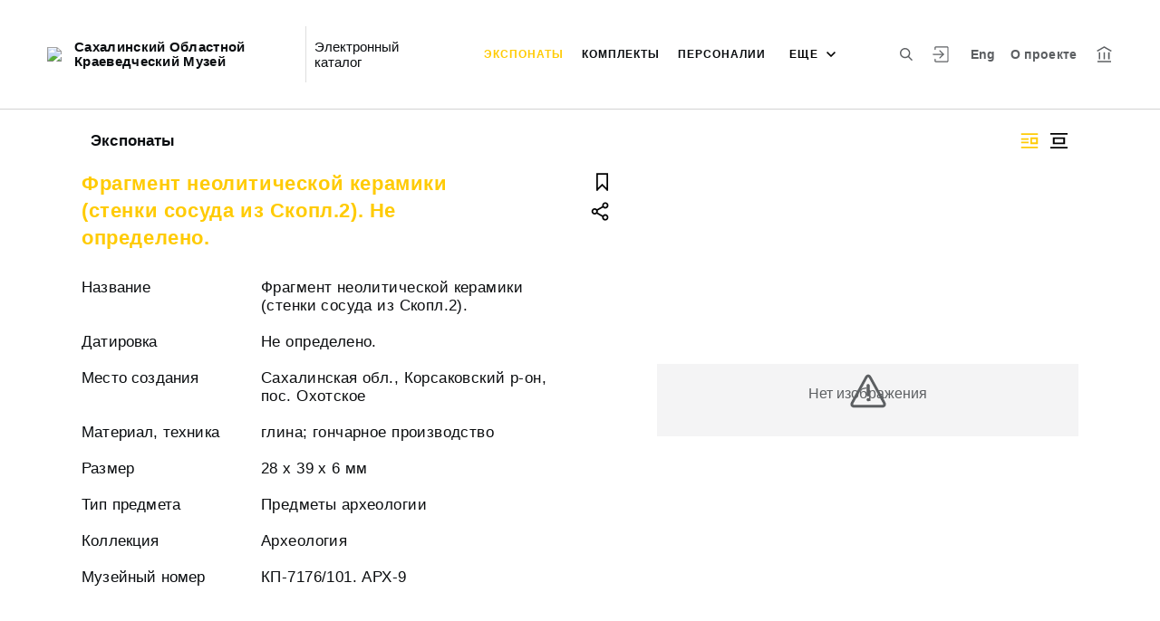

--- FILE ---
content_type: text/html; charset=utf-8
request_url: http://collection.sakhalin-museums.ru/entity/OBJECT/17907
body_size: 18744
content:
<!DOCTYPE html><html lang="ru"><head>
  <meta charset="utf-8">
  <meta http-equiv="X-UA-Compatible" content="IE=11;IE=EDGE">
  <title>Фрагмент неолитической керамики (стенки сосуда из Скопл.2). Не определено.</title>
  <base href="/">

  <meta name="viewport" content="width=device-width, initial-scale=1">
  <link rel="shortcut icon" href="/api/favicon">
<link rel="stylesheet" href="styles.21836e37b1747f842348.css"><style ng-transition="my-app"></style><meta name="description" content="Экспонаты Сахалинский Областной Краеведческий Музей Смотрите музейные коллекции онлайн."><meta name="keywords" content="Электронный каталог музея"><meta property="og:url" content="http://collection.sakhalin-museums.ru:80/entity/OBJECT/17907"><meta property="og:title" content="Фрагмент неолитической керамики (стенки сосуда из Скопл.2). Не определено."><meta property="og:description" content="Смотрите музейные коллекции онлайн."><meta property="og:type" content="article"><meta property="og:image" content="http://collection.sakhalin-museums.ru:80/api/spf/V1Pge5hHIbtFNO0dUaOM9nefUuAMg5HJ-_AVN6s7h6F4TxezkyiV4roHe_WoI2B0.jpg?w=1000&amp;h=1000"><meta property="og:image:width" content="1000"><meta property="og:image:height" content="1000"><meta name="twitter:card" content="summary_large_image"><meta name="twitter:image" content="http://collection.sakhalin-museums.ru:80/api/spf/V1Pge5hHIbtFNO0dUaOM9nefUuAMg5HJ-_AVN6s7h6F4TxezkyiV4roHe_WoI2B0.jpg?w=1000&amp;h=1000"><meta name="twitter:title" content="Фрагмент неолитической керамики (стенки сосуда из Скопл.2). Не определено."><meta name="twitter:description" content="Смотрите музейные коллекции онлайн."><meta name="vk:title" content="Фрагмент неолитической керамики (стенки сосуда из Скопл.2). Не определено."><meta name="vk:description" content="Смотрите музейные коллекции онлайн."><meta name="vk:image" content="http://collection.sakhalin-museums.ru:80/api/spf/V1Pge5hHIbtFNO0dUaOM9nefUuAMg5HJ-_AVN6s7h6F4TxezkyiV4roHe_WoI2B0.jpg?w=1000&amp;h=1000"></head>
<body>
  <app-root _nghost-sc67="" ng-version="9.1.7"><div _ngcontent-sc67="" class="page"><iss-header _ngcontent-sc67="" _nghost-sc53=""><header _ngcontent-sc53="" class="header header--inner header--inner-with-logo"><div _ngcontent-sc53="" class="header__content header__content--large"><div _ngcontent-sc53="" class="header__left"><a _ngcontent-sc53="" href="/" class="header__logo"><img _ngcontent-sc53="" objectfitimage="" alt="Сахалинский Областной Краеведческий Музей" src="/api/spf/cknWrCxXzySt3QZyGVeRdd9k9V7sHVhsSCqtQmqJCYGfzhV23b8Ydv8_lwE6R5kH.data" class="ofi"><img _ngcontent-sc53="" objectfitimage="" alt="Сахалинский Областной Краеведческий Музей" src="/api/spf/cknWrCxXzySt3QZyGVeRdd9k9V7sHVhsSCqtQmqJCYGfzhV23b8Ydv8_lwE6R5kH.data" class="ofi"><div _ngcontent-sc53="" class="header__logo__text">Сахалинский Областной Краеведческий Музей</div></a><!----><div _ngcontent-sc53="" class="header__label">Электронный каталог</div><!----></div><div _ngcontent-sc53="" class="header__right"><button _ngcontent-sc53="" type="button" class="header__search js-modal-search-link" aria-label="Поиск по сайту"><svg _ngcontent-sc53="" data-svg="search"><use _ngcontent-sc53="" xlink:href="sprites.1701edd29aadef13b759.svg#search"></use></svg></button><a _ngcontent-sc53="" href="#" preventdefault="" class="header__user"><!----><svg _ngcontent-sc53="" data-svg="auth"><use _ngcontent-sc53="" xlink:href="sprites.1701edd29aadef13b759.svg#auth"></use></svg><!----><div _ngcontent-sc53="" class="header__menu-lk"><div _ngcontent-sc53="" class="header__menu-lk-wrap header__menu-lk-wrap--unauth"><object _ngcontent-sc53=""><!----><a _ngcontent-sc53="" href="#" preventdefault="" class="header__menu-lk__link">Войти</a><a _ngcontent-sc53="" class="header__menu-lk__link" href="/registration">Зарегистрироваться</a><!----><!----></object></div></div></a><!----><a _ngcontent-sc53="" href="#" preventdefault="" class="header__language" aria-label="Переключить язык">Eng</a><!----><a _ngcontent-sc53="" class="header__about" href="/about">О проекте</a><a _ngcontent-sc53="" target="_blank" class="header__museum" href="http://sakhalinmuseum.ru/"><svg _ngcontent-sc53="" data-svg="museum"><use _ngcontent-sc53="" xlink:href="sprites.1701edd29aadef13b759.svg#museum"></use></svg></a><!----></div><button _ngcontent-sc53="" type="button" class="header__hamburger" aria-label="Главное меню"><span _ngcontent-sc53=""></span><span _ngcontent-sc53=""></span><span _ngcontent-sc53=""></span><div _ngcontent-sc53="" class="header__hamburger__text">Меню</div></button><!----><a _ngcontent-sc53="" href="#" preventdefault="" class="header__language-mobile">Eng</a><!----><div _ngcontent-sc53="" class="for_1200_show_3 for_1300_show_4 for_1400_show_4 for_1600_show_5 for_1900_show_6 header__menu"><div _ngcontent-sc53="" class="header__menu__item header__menu__item--main"><a _ngcontent-sc53="" class="header__menu__item__link active" href="/entity/OBJECT">Экспонаты</a></div><div _ngcontent-sc53="" class="header__menu__item header__menu__item--main"><a _ngcontent-sc53="" class="header__menu__item__link" href="/entity/COMPLECT">Комплекты</a></div><div _ngcontent-sc53="" class="header__menu__item header__menu__item--main"><a _ngcontent-sc53="" class="header__menu__item__link" href="/entity/PERSON">Персоналии</a></div><div _ngcontent-sc53="" class="header__menu__item header__menu__item--main"><a _ngcontent-sc53="" class="header__menu__item__link" href="/entity/EXHIBITION">Выставки</a></div><div _ngcontent-sc53="" class="header__menu__item header__menu__item--main"><a _ngcontent-sc53="" class="header__menu__item__link" href="/entity/ALBUM">Альбомы</a></div><!----><div _ngcontent-sc53="" class="header__menu__more"><div _ngcontent-sc53="" class="select-selected is-hidden">еще</div><ul _ngcontent-sc53="" issclickoutside="" class="select-items select-hide"><li _ngcontent-sc53="" class="active"><a _ngcontent-sc53="" href="/entity/OBJECT">Экспонаты</a></li><li _ngcontent-sc53="" class=""><a _ngcontent-sc53="" href="/entity/COMPLECT">Комплекты</a></li><li _ngcontent-sc53="" class=""><a _ngcontent-sc53="" href="/entity/PERSON">Персоналии</a></li><li _ngcontent-sc53="" class=""><a _ngcontent-sc53="" href="/entity/EXHIBITION">Выставки</a></li><li _ngcontent-sc53="" class=""><a _ngcontent-sc53="" href="/entity/ALBUM">Альбомы</a></li><!----></ul></div></div><div _ngcontent-sc53="" class="header__mobile-menu"><div _ngcontent-sc53="" class="header__mobile-menu__wrap"><a _ngcontent-sc53="" href="#" class="header__user"><svg _ngcontent-sc53="" data-svg="user-circle"><use _ngcontent-sc53="" xlink:href="sprites.1701edd29aadef13b759.svg#user-circle"></use></svg></a><div _ngcontent-sc53="" class="header__menu"><div _ngcontent-sc53="" class="header__menu__item"><a _ngcontent-sc53="" class="header__menu__item__link active" href="/entity/OBJECT">Экспонаты</a></div><div _ngcontent-sc53="" class="header__menu__item"><a _ngcontent-sc53="" class="header__menu__item__link" href="/entity/COMPLECT">Комплекты</a></div><div _ngcontent-sc53="" class="header__menu__item"><a _ngcontent-sc53="" class="header__menu__item__link" href="/entity/PERSON">Персоналии</a></div><div _ngcontent-sc53="" class="header__menu__item"><a _ngcontent-sc53="" class="header__menu__item__link" href="/entity/EXHIBITION">Выставки</a></div><div _ngcontent-sc53="" class="header__menu__item"><a _ngcontent-sc53="" class="header__menu__item__link" href="/entity/ALBUM">Альбомы</a></div><!----><div _ngcontent-sc53="" class="header__menu__item"><a _ngcontent-sc53="" class="header__menu__item__link" href="/about">О проекте</a></div></div><a _ngcontent-sc53="" role="button" href="#" preventdefault="" class="header__language" aria-label="Переключить язык">Eng</a><!----><a _ngcontent-sc53="" href="#" preventdefault="" class="header__link header__link--lk js-open-btn">Личный кабинет <svg _ngcontent-sc53="" data-svg="arrow-down"><use _ngcontent-sc53="" xlink:href="sprites.1701edd29aadef13b759.svg#arrow-down"></use></svg></a><!----><div _ngcontent-sc53="" class="header__lk-drop js-hidden"><!----><a _ngcontent-sc53="" href="#" preventdefault="" class="header__lk-drop__link">Войти</a><a _ngcontent-sc53="" class="header__lk-drop__link" href="/registration">Зарегистрироваться</a><!----><!----></div><a _ngcontent-sc53="" target="_blank" class="header__link" href="http://sakhalinmuseum.ru/">На сайт музея <svg _ngcontent-sc53="" data-svg="arrow-right"><use _ngcontent-sc53="" xlink:href="sprites.1701edd29aadef13b759.svg#arrow-right"></use></svg></a><a _ngcontent-sc53="" href="#" preventdefault="" class="header__link header__link--search js-modal-search-link"><svg _ngcontent-sc53="" data-svg="search"><use _ngcontent-sc53="" xlink:href="sprites.1701edd29aadef13b759.svg#search"></use></svg>Поиск по сайту</a></div></div><div _ngcontent-sc53="" class="header__title-museum">Экспонаты</div></div></header><!----><!----><div _ngcontent-sc53="" class="modal modal--search is-hidden"><div _ngcontent-sc53="" class="modal__overlay"></div><div _ngcontent-sc53="" class="modal__container" style="overflow: hidden;"><form _ngcontent-sc53="" novalidate="" method="GET" class="search__form ng-untouched ng-pristine ng-valid"><iss-autocompletion _ngcontent-sc53="" class="awesomplete" _nghost-sc47=""><input _ngcontent-sc47="" autocomplete="off" type="search" name="q" class="search__form__input awesomplete-search__input ng-untouched ng-pristine ng-valid" placeholder="Введите запрос - автора, страну, дату, материал" value=""><div _ngcontent-sc47="" class="search__form__dropdown awesomplete-search__dropdown"><ul _ngcontent-sc47=""><!----></ul></div></iss-autocompletion><button _ngcontent-sc53="" type="button" class="search__form__remove" aria-label="Очистить"><svg _ngcontent-sc53="" data-svg="close"><use _ngcontent-sc53="" xlink:href="sprites.1701edd29aadef13b759.svg#close"></use></svg></button><button _ngcontent-sc53="" type="submit" class="search__form__button" aria-label="Искать"><svg _ngcontent-sc53="" data-svg="search"><use _ngcontent-sc53="" xlink:href="sprites.1701edd29aadef13b759.svg#search"></use></svg></button></form></div></div></iss-header><router-outlet _ngcontent-sc67=""></router-outlet><iss-entity-page _nghost-sc125=""><div _ngcontent-sc125="" class="card-detail card-detail--layout-2"><!----><div _ngcontent-sc125="" class="card-detail__mobile-navigation"><a _ngcontent-sc125="" preventdefault="" href="#" class="card-detail__mobile-navigation__arrow-prev" style="visibility:hidden;"><svg _ngcontent-sc125="" data-svg="arrow-small"><use _ngcontent-sc125="" xlink:href="sprites.1701edd29aadef13b759.svg#arrow-small"></use></svg></a><!----><a _ngcontent-sc125="" preventdefault="" href="#" class="card-detail__mobile-navigation__arrow-next" style="visibility:hidden;"><svg _ngcontent-sc125="" data-svg="arrow-small"><use _ngcontent-sc125="" xlink:href="sprites.1701edd29aadef13b759.svg#arrow-small"></use></svg></a></div><div _ngcontent-sc125="" class="card-detail__header"><div _ngcontent-sc125="" class="card-detail__header__left"><!----><div _ngcontent-sc125="" class="card-detail__header__title">Экспонаты</div></div><div _ngcontent-sc125="" class="card-detail__header__right"><!----><button _ngcontent-sc125="" type="button" class="card-detail__header__layout active" aria-label="Изображение справа"><!----><svg _ngcontent-sc125="" data-svg="layout-2"><use _ngcontent-sc125="" xlink:href="sprites.1701edd29aadef13b759.svg#layout-2"></use></svg><!----><!----></button><button _ngcontent-sc125="" type="button" class="card-detail__header__layout" aria-label="Изображение в центре"><svg _ngcontent-sc125="" data-svg="layout-1"><use _ngcontent-sc125="" xlink:href="sprites.1701edd29aadef13b759.svg#layout-1"></use></svg><!----><!----><!----></button><!----><!----><!----></div></div><div _ngcontent-sc125="" class="card-detail__info__title for-mobile for-layout-1"><span _ngcontent-sc125="">Фрагмент неолитической керамики (стенки сосуда из Скопл.2). Не определено.</span><div _ngcontent-sc125="" class="card-detail__gallery__actions"><a _ngcontent-sc125="" href="#" preventdefault="" class="card-detail__gallery__action"><div _ngcontent-sc125="" class="card-detail__gallery__action__flag"><svg _ngcontent-sc125="" data-svg="flag-black"><use _ngcontent-sc125="" xlink:href="sprites.1701edd29aadef13b759.svg#flag-black"></use></svg></div></a><!----><a _ngcontent-sc125="" href="#" preventdefault="" class="card-detail__gallery__action js-modal-share-link"><div _ngcontent-sc125="" class="card-detail__gallery__action__share"><svg _ngcontent-sc125="" data-svg="share-black"><use _ngcontent-sc125="" xlink:href="sprites.1701edd29aadef13b759.svg#share-black"></use></svg></div></a></div></div><div _ngcontent-sc125="" class="card-detail__content"><iss-entity-gallery _ngcontent-sc125="" class="card-detail__gallery" _nghost-sc113=""><div _ngcontent-sc113="" class="card-detail__gallery__image"><!----><div _ngcontent-sc113="" class="card-detail__gallery__image__wrapper"><div _ngcontent-sc113="" class="card-detail__gallery__image__img js-modal-image-link"><iss-image _ngcontent-sc113=""><!----><img objectfitimage="" alt="" src="/api/spf/V1Pge5hHIbtFNO0dUaOM9nefUuAMg5HJ-_AVN6s7h6F4TxezkyiV4roHe_WoI2B0.jpg?w=1000&amp;h=1000" class="ofi"><!----><!----><div class="card-detail__gallery__preloader-wrap js-modal-image-preloader"><div class="card-detail__gallery__preloader"></div></div><!----></iss-image></div></div><!----><!----><a _ngcontent-sc113="" href="javascript:void(0)" class="card-detail__gallery__action card-detail__gallery__action--order"><div _ngcontent-sc113="" class="card-detail__gallery__action__download card-detail__gallery__action__download__button">Добавить в заказ</div></a><!----><span _ngcontent-sc113="" class="table-person__item__comment card-detail__gallery__comment js-open-collection"><span _ngcontent-sc113="" class="table-person__item__text-wrap"><span _ngcontent-sc113="" class="hide">Скрыть </span><span _ngcontent-sc113="" class="show">Показать </span><span _ngcontent-sc113="">Ракурсы</span></span><span _ngcontent-sc113=""><svg _ngcontent-sc113="" data-svg="arrow-down"><use _ngcontent-sc113="" xlink:href="sprites.1701edd29aadef13b759.svg#arrow-down"></use></svg></span></span><!----></div><!----><div _ngcontent-sc113="" class="card-detail__gallery__title"><div _ngcontent-sc113=""></div></div><div _ngcontent-sc113="" class="card-detail__gallery__slider"><div _ngcontent-sc113="" class="card-detail__gallery__slides"><a _ngcontent-sc113="" preventdefault="" href="#" class="card-detail__gallery__slide active"><div _ngcontent-sc113="" class="card-detail__gallery__slide__wrap"><iss-image _ngcontent-sc113=""><img objectfitimage="" alt="" class="ofi lazyload" src="[data-uri]" data-src="/api/spf/V1Pge5hHIbtFNO0dUaOM9nefUuAMg5HJ-_AVN6s7h6F4TxezkyiV4roHe_WoI2B0.jpg?w=500&amp;h=130"><!----><!----><!----><!----></iss-image></div></a><a _ngcontent-sc113="" preventdefault="" href="#" class="card-detail__gallery__slide"><div _ngcontent-sc113="" class="card-detail__gallery__slide__wrap"><iss-image _ngcontent-sc113=""><img objectfitimage="" alt="" class="ofi lazyload" src="[data-uri]" data-src="/api/spf/V1Pge5hHIbtFNO0dUaOM9jb_QqVeMrctALnjqltCGgtnmwew1HL_4EPqHs6nrZpn.jpg?w=500&amp;h=130"><!----><!----><!----><!----></iss-image></div></a><!----></div><button _ngcontent-sc113="" type="button" class="card-detail__gallery__arrow-prev" aria-label="???utils.button.previous???"><svg _ngcontent-sc113="" data-svg="arrow-small"><use _ngcontent-sc113="" xlink:href="sprites.1701edd29aadef13b759.svg#arrow-small"></use></svg></button><button _ngcontent-sc113="" type="button" class="card-detail__gallery__arrow-next" aria-label="Следующая"><svg _ngcontent-sc113="" data-svg="arrow-small"><use _ngcontent-sc113="" xlink:href="sprites.1701edd29aadef13b759.svg#arrow-small"></use></svg></button></div><!----><iss-image-viewer _ngcontent-sc113="" _nghost-sc112=""><div _ngcontent-sc112="" class="modal modal--image is-hidden"><div _ngcontent-sc112="" class="modal__content"><div _ngcontent-sc112="" class="modal__image" id="spf-player_6kj6avp2m7n_1765234463505"><button _ngcontent-sc112="" type="button" class="modal__close"><svg _ngcontent-sc112="" data-svg="close-small"><use _ngcontent-sc112="" xlink:href="sprites.1701edd29aadef13b759.svg#close-fullscreen"></use></svg></button></div><div _ngcontent-sc112="" class="modal__controls"><!----><button _ngcontent-sc112="" type="button" class="modal__controls__arrow-right"><svg _ngcontent-sc112="" data-svg="arrow-small"><use _ngcontent-sc112="" xlink:href="sprites.1701edd29aadef13b759.svg#arrow-small"></use></svg></button><!----><div _ngcontent-sc112="" class="modal__controls__title"></div><div _ngcontent-sc112="" class="modal__controls__scale"><button _ngcontent-sc112="" type="button" class="modal__controls__scale__button"><svg _ngcontent-sc112="" data-svg="minus"><use _ngcontent-sc112="" xlink:href="sprites.1701edd29aadef13b759.svg#minus"></use></svg></button><div _ngcontent-sc112="" class="modal__controls__scale__value">--</div><button _ngcontent-sc112="" type="button" class="modal__controls__scale__button"><svg _ngcontent-sc112="" data-svg="plus"><use _ngcontent-sc112="" xlink:href="sprites.1701edd29aadef13b759.svg#plus"></use></svg></button></div></div></div><div _ngcontent-sc112="" class="modal__sidebar"><button _ngcontent-sc112="" type="button" class="modal__sidebar__button"><svg _ngcontent-sc112="" data-svg="arrow-small"><use _ngcontent-sc112="" xlink:href="sprites.1701edd29aadef13b759.svg#arrow-small"></use></svg><svg _ngcontent-sc112="" data-svg="grid"><use _ngcontent-sc112="" xlink:href="sprites.1701edd29aadef13b759.svg#grid"></use></svg></button><div _ngcontent-sc112="" class="modal__slider"><button _ngcontent-sc112="" type="button" class="modal__slider__nav-prev"><svg _ngcontent-sc112="" data-svg="arrow-down"><use _ngcontent-sc112="" xlink:href="sprites.1701edd29aadef13b759.svg#arrow-down"></use></svg></button><button _ngcontent-sc112="" type="button" class="modal__slider__nav-next"><svg _ngcontent-sc112="" data-svg="arrow-down"><use _ngcontent-sc112="" xlink:href="sprites.1701edd29aadef13b759.svg#arrow-down"></use></svg></button><div _ngcontent-sc112="" class="modal__slides"><a _ngcontent-sc112="" issclickprevent="" href="#" class="modal__slide active"><iss-image _ngcontent-sc112=""><img objectfitimage="" class="modal__slide__image ofi lazyload" alt="" src="[data-uri]" data-src="/api/spf/V1Pge5hHIbtFNO0dUaOM9nefUuAMg5HJ-_AVN6s7h6F4TxezkyiV4roHe_WoI2B0.jpg?w=500&amp;h=500"><!----><!----><!----><!----></iss-image></a><a _ngcontent-sc112="" issclickprevent="" href="#" class="modal__slide"><iss-image _ngcontent-sc112=""><img objectfitimage="" class="modal__slide__image ofi lazyload" alt="" src="[data-uri]" data-src="/api/spf/V1Pge5hHIbtFNO0dUaOM9jb_QqVeMrctALnjqltCGgtnmwew1HL_4EPqHs6nrZpn.jpg?w=500&amp;h=500"><!----><!----><!----><!----></iss-image></a><!----></div></div></div></div></iss-image-viewer></iss-entity-gallery><!----><iss-entity-detailed-info _ngcontent-sc125="" class="card-detail__info small-content" _nghost-sc109=""><div _ngcontent-sc109="" class="card-detail__info__title for-desktop"><span _ngcontent-sc109="">Фрагмент неолитической керамики (стенки сосуда из Скопл.2). Не определено.</span></div><div _ngcontent-sc109="" class="card-detail__info__list"><div _ngcontent-sc109="" class="card-detail__info__list__wrapper"><iss-info-text-field _ngcontent-sc109="" _nghost-sc103=""><div _ngcontent-sc103="" class="card-detail__info__item"><div _ngcontent-sc103="" class="card-detail__info__item__title">Название</div><div _ngcontent-sc103="" class="card-detail__info__item__value"><div _ngcontent-sc103="" class="card-detail__info__item__value__wrapper pre-line"><!---->Фрагмент неолитической керамики (стенки сосуда из Скопл.2).<!----><!----><!----><!----><!----></div><a _ngcontent-sc103="" href="#" class="more is-hidden">Читать далее</a></div></div><!----><iss-modal-dialog _ngcontent-sc103="" _nghost-sc54=""><div _ngcontent-sc54="" class="modal modal--dictionary is-hidden"><div _ngcontent-sc54="" class="modal__overlay"></div><div _ngcontent-sc54="" class="modal__container"><button _ngcontent-sc54="" type="button" class="modal__close"><svg _ngcontent-sc54=""><use _ngcontent-sc54="" xlink:href="sprites.1701edd29aadef13b759.svg#close-small"></use></svg></button><div _ngcontent-sc54="" class="modal__container__content"><div _ngcontent-sc103="" body=""><div _ngcontent-sc103="" class="modal__svg"><svg _ngcontent-sc103="" data-svg="dictionary"><use _ngcontent-sc103="" xlink:href="sprites.1701edd29aadef13b759.svg#dictionary"></use></svg></div><div _ngcontent-sc103="" class="modal__container__text"><h3 _ngcontent-sc103=""></h3><p _ngcontent-sc103="" class="js-dictionary-text"></p></div></div></div></div></div></iss-modal-dialog></iss-info-text-field><!----><!----><!----><!----><!----><!----><iss-info-text-field _ngcontent-sc109="" _nghost-sc103=""><div _ngcontent-sc103="" class="card-detail__info__item"><div _ngcontent-sc103="" class="card-detail__info__item__title">Датировка</div><div _ngcontent-sc103="" class="card-detail__info__item__value"><div _ngcontent-sc103="" class="card-detail__info__item__value__wrapper pre-line"><!---->Не определено.<!----><!----><!----><!----><!----></div><a _ngcontent-sc103="" href="#" class="more is-hidden">Читать далее</a></div></div><!----><iss-modal-dialog _ngcontent-sc103="" _nghost-sc54=""><div _ngcontent-sc54="" class="modal modal--dictionary is-hidden"><div _ngcontent-sc54="" class="modal__overlay"></div><div _ngcontent-sc54="" class="modal__container"><button _ngcontent-sc54="" type="button" class="modal__close"><svg _ngcontent-sc54=""><use _ngcontent-sc54="" xlink:href="sprites.1701edd29aadef13b759.svg#close-small"></use></svg></button><div _ngcontent-sc54="" class="modal__container__content"><div _ngcontent-sc103="" body=""><div _ngcontent-sc103="" class="modal__svg"><svg _ngcontent-sc103="" data-svg="dictionary"><use _ngcontent-sc103="" xlink:href="sprites.1701edd29aadef13b759.svg#dictionary"></use></svg></div><div _ngcontent-sc103="" class="modal__container__text"><h3 _ngcontent-sc103=""></h3><p _ngcontent-sc103="" class="js-dictionary-text"></p></div></div></div></div></div></iss-modal-dialog></iss-info-text-field><!----><!----><!----><!----><!----><!----><iss-info-text-field _ngcontent-sc109="" _nghost-sc103=""><div _ngcontent-sc103="" class="card-detail__info__item"><div _ngcontent-sc103="" class="card-detail__info__item__title">Место создания</div><div _ngcontent-sc103="" class="card-detail__info__item__value"><div _ngcontent-sc103="" class="card-detail__info__item__value__wrapper pre-line"><!---->Сахалинская обл., Корсаковский р-он, пос. Охотское<!----><!----><!----><!----><!----></div><a _ngcontent-sc103="" href="#" class="more is-hidden">Читать далее</a></div></div><!----><iss-modal-dialog _ngcontent-sc103="" _nghost-sc54=""><div _ngcontent-sc54="" class="modal modal--dictionary is-hidden"><div _ngcontent-sc54="" class="modal__overlay"></div><div _ngcontent-sc54="" class="modal__container"><button _ngcontent-sc54="" type="button" class="modal__close"><svg _ngcontent-sc54=""><use _ngcontent-sc54="" xlink:href="sprites.1701edd29aadef13b759.svg#close-small"></use></svg></button><div _ngcontent-sc54="" class="modal__container__content"><div _ngcontent-sc103="" body=""><div _ngcontent-sc103="" class="modal__svg"><svg _ngcontent-sc103="" data-svg="dictionary"><use _ngcontent-sc103="" xlink:href="sprites.1701edd29aadef13b759.svg#dictionary"></use></svg></div><div _ngcontent-sc103="" class="modal__container__text"><h3 _ngcontent-sc103=""></h3><p _ngcontent-sc103="" class="js-dictionary-text"></p></div></div></div></div></div></iss-modal-dialog></iss-info-text-field><!----><!----><!----><!----><!----><!----><iss-info-text-field _ngcontent-sc109="" _nghost-sc103=""><div _ngcontent-sc103="" class="card-detail__info__item"><div _ngcontent-sc103="" class="card-detail__info__item__title">Материал, техника</div><div _ngcontent-sc103="" class="card-detail__info__item__value"><div _ngcontent-sc103="" class="card-detail__info__item__value__wrapper pre-line"><!---->глина; гончарное производство<!----><!----><!----><!----><!----></div><a _ngcontent-sc103="" href="#" class="more is-hidden">Читать далее</a></div></div><!----><iss-modal-dialog _ngcontent-sc103="" _nghost-sc54=""><div _ngcontent-sc54="" class="modal modal--dictionary is-hidden"><div _ngcontent-sc54="" class="modal__overlay"></div><div _ngcontent-sc54="" class="modal__container"><button _ngcontent-sc54="" type="button" class="modal__close"><svg _ngcontent-sc54=""><use _ngcontent-sc54="" xlink:href="sprites.1701edd29aadef13b759.svg#close-small"></use></svg></button><div _ngcontent-sc54="" class="modal__container__content"><div _ngcontent-sc103="" body=""><div _ngcontent-sc103="" class="modal__svg"><svg _ngcontent-sc103="" data-svg="dictionary"><use _ngcontent-sc103="" xlink:href="sprites.1701edd29aadef13b759.svg#dictionary"></use></svg></div><div _ngcontent-sc103="" class="modal__container__text"><h3 _ngcontent-sc103=""></h3><p _ngcontent-sc103="" class="js-dictionary-text"></p></div></div></div></div></div></iss-modal-dialog></iss-info-text-field><!----><!----><!----><!----><!----><!----><iss-info-text-field _ngcontent-sc109="" _nghost-sc103=""><div _ngcontent-sc103="" class="card-detail__info__item"><div _ngcontent-sc103="" class="card-detail__info__item__title">Размер</div><div _ngcontent-sc103="" class="card-detail__info__item__value"><div _ngcontent-sc103="" class="card-detail__info__item__value__wrapper pre-line"><!---->28 х 39 х 6 мм<!----><!----><!----><!----><!----></div><a _ngcontent-sc103="" href="#" class="more is-hidden">Читать далее</a></div></div><!----><iss-modal-dialog _ngcontent-sc103="" _nghost-sc54=""><div _ngcontent-sc54="" class="modal modal--dictionary is-hidden"><div _ngcontent-sc54="" class="modal__overlay"></div><div _ngcontent-sc54="" class="modal__container"><button _ngcontent-sc54="" type="button" class="modal__close"><svg _ngcontent-sc54=""><use _ngcontent-sc54="" xlink:href="sprites.1701edd29aadef13b759.svg#close-small"></use></svg></button><div _ngcontent-sc54="" class="modal__container__content"><div _ngcontent-sc103="" body=""><div _ngcontent-sc103="" class="modal__svg"><svg _ngcontent-sc103="" data-svg="dictionary"><use _ngcontent-sc103="" xlink:href="sprites.1701edd29aadef13b759.svg#dictionary"></use></svg></div><div _ngcontent-sc103="" class="modal__container__text"><h3 _ngcontent-sc103=""></h3><p _ngcontent-sc103="" class="js-dictionary-text"></p></div></div></div></div></div></iss-modal-dialog></iss-info-text-field><!----><!----><!----><!----><!----><!----><iss-info-text-field _ngcontent-sc109="" _nghost-sc103=""><div _ngcontent-sc103="" class="card-detail__info__item"><div _ngcontent-sc103="" class="card-detail__info__item__title">Тип предмета</div><div _ngcontent-sc103="" class="card-detail__info__item__value"><div _ngcontent-sc103="" class="card-detail__info__item__value__wrapper pre-line"><!---->Предметы археологии<!----><!----><!----><!----><!----></div><a _ngcontent-sc103="" href="#" class="more is-hidden">Читать далее</a></div></div><!----><iss-modal-dialog _ngcontent-sc103="" _nghost-sc54=""><div _ngcontent-sc54="" class="modal modal--dictionary is-hidden"><div _ngcontent-sc54="" class="modal__overlay"></div><div _ngcontent-sc54="" class="modal__container"><button _ngcontent-sc54="" type="button" class="modal__close"><svg _ngcontent-sc54=""><use _ngcontent-sc54="" xlink:href="sprites.1701edd29aadef13b759.svg#close-small"></use></svg></button><div _ngcontent-sc54="" class="modal__container__content"><div _ngcontent-sc103="" body=""><div _ngcontent-sc103="" class="modal__svg"><svg _ngcontent-sc103="" data-svg="dictionary"><use _ngcontent-sc103="" xlink:href="sprites.1701edd29aadef13b759.svg#dictionary"></use></svg></div><div _ngcontent-sc103="" class="modal__container__text"><h3 _ngcontent-sc103=""></h3><p _ngcontent-sc103="" class="js-dictionary-text"></p></div></div></div></div></div></iss-modal-dialog></iss-info-text-field><!----><!----><!----><!----><!----><!----><iss-info-text-field _ngcontent-sc109="" _nghost-sc103=""><div _ngcontent-sc103="" class="card-detail__info__item"><div _ngcontent-sc103="" class="card-detail__info__item__title">Коллекция</div><div _ngcontent-sc103="" class="card-detail__info__item__value"><div _ngcontent-sc103="" class="card-detail__info__item__value__wrapper pre-line"><!---->Археология<!----><!----><!----><!----><!----></div><a _ngcontent-sc103="" href="#" class="more is-hidden">Читать далее</a></div></div><!----><iss-modal-dialog _ngcontent-sc103="" _nghost-sc54=""><div _ngcontent-sc54="" class="modal modal--dictionary is-hidden"><div _ngcontent-sc54="" class="modal__overlay"></div><div _ngcontent-sc54="" class="modal__container"><button _ngcontent-sc54="" type="button" class="modal__close"><svg _ngcontent-sc54=""><use _ngcontent-sc54="" xlink:href="sprites.1701edd29aadef13b759.svg#close-small"></use></svg></button><div _ngcontent-sc54="" class="modal__container__content"><div _ngcontent-sc103="" body=""><div _ngcontent-sc103="" class="modal__svg"><svg _ngcontent-sc103="" data-svg="dictionary"><use _ngcontent-sc103="" xlink:href="sprites.1701edd29aadef13b759.svg#dictionary"></use></svg></div><div _ngcontent-sc103="" class="modal__container__text"><h3 _ngcontent-sc103=""></h3><p _ngcontent-sc103="" class="js-dictionary-text"></p></div></div></div></div></div></iss-modal-dialog></iss-info-text-field><!----><!----><!----><!----><!----><!----><iss-info-text-field _ngcontent-sc109="" _nghost-sc103=""><div _ngcontent-sc103="" class="card-detail__info__item"><div _ngcontent-sc103="" class="card-detail__info__item__title">Музейный номер</div><div _ngcontent-sc103="" class="card-detail__info__item__value"><div _ngcontent-sc103="" class="card-detail__info__item__value__wrapper pre-line"><!---->КП-7176/101. АРХ-9<!----><!----><!----><!----><!----></div><a _ngcontent-sc103="" href="#" class="more is-hidden">Читать далее</a></div></div><!----><iss-modal-dialog _ngcontent-sc103="" _nghost-sc54=""><div _ngcontent-sc54="" class="modal modal--dictionary is-hidden"><div _ngcontent-sc54="" class="modal__overlay"></div><div _ngcontent-sc54="" class="modal__container"><button _ngcontent-sc54="" type="button" class="modal__close"><svg _ngcontent-sc54=""><use _ngcontent-sc54="" xlink:href="sprites.1701edd29aadef13b759.svg#close-small"></use></svg></button><div _ngcontent-sc54="" class="modal__container__content"><div _ngcontent-sc103="" body=""><div _ngcontent-sc103="" class="modal__svg"><svg _ngcontent-sc103="" data-svg="dictionary"><use _ngcontent-sc103="" xlink:href="sprites.1701edd29aadef13b759.svg#dictionary"></use></svg></div><div _ngcontent-sc103="" class="modal__container__text"><h3 _ngcontent-sc103=""></h3><p _ngcontent-sc103="" class="js-dictionary-text"></p></div></div></div></div></div></iss-modal-dialog></iss-info-text-field><!----><!----><!----><!----><!----><!----><!----></div><button _ngcontent-sc109="" type="button" class="card-detail__info__less is-hidden">Показать меньше</button></div><div _ngcontent-sc109="" class="card-detail__info__more"><button _ngcontent-sc109="" type="button" class="card-detail__info__more__button is-hidden">Показать больше</button></div><div _ngcontent-sc109="" class="card-detail__gallery__actions"><a _ngcontent-sc109="" href="#" preventdefault="" class="card-detail__gallery__action"><div _ngcontent-sc109="" class="card-detail__gallery__action__flag"><svg _ngcontent-sc109="" data-svg="flag-black"><use _ngcontent-sc109="" xlink:href="sprites.1701edd29aadef13b759.svg#flag-black"></use></svg></div></a><!----><a _ngcontent-sc109="" href="javascript:void(0)" class="card-detail__gallery__action js-modal-share-link"><div _ngcontent-sc109="" class="card-detail__gallery__action__share"><svg _ngcontent-sc109="" data-svg="share-black"><use _ngcontent-sc109="" xlink:href="sprites.1701edd29aadef13b759.svg#share-black"></use></svg></div></a></div></iss-entity-detailed-info></div><!----><!----></div><iss-entity-set-fields _ngcontent-sc125="" _nghost-sc110=""><!----></iss-entity-set-fields><iss-entity-query-fields _ngcontent-sc125="" _nghost-sc111=""><!----></iss-entity-query-fields><!----><!----><!----><iss-add-to-album-dialog _ngcontent-sc125="" _nghost-sc70=""><iss-modal-dialog _ngcontent-sc70="" _nghost-sc54=""><div _ngcontent-sc54="" class="modal modal--add-album is-hidden"><div _ngcontent-sc54="" class="modal__overlay"></div><div _ngcontent-sc54="" class="modal__container"><button _ngcontent-sc54="" type="button" class="modal__close"><svg _ngcontent-sc54=""><use _ngcontent-sc54="" xlink:href="sprites.1701edd29aadef13b759.svg#close-small"></use></svg></button><div _ngcontent-sc54="" class="modal__container__content"><div _ngcontent-sc70="" body=""><h3 _ngcontent-sc70="">Добавить в альбом</h3><div _ngcontent-sc70="" class="add-album-btn"><span _ngcontent-sc70="">+ </span>Создать новый альбом</div><ul _ngcontent-sc70="" class="list-add-in-album"><!----></ul></div></div></div></div></iss-modal-dialog><iss-modal-dialog _ngcontent-sc70="" _nghost-sc54=""><div _ngcontent-sc54="" class="modal modal--add-album-log is-hidden"><div _ngcontent-sc54="" class="modal__overlay"></div><div _ngcontent-sc54="" class="modal__container"><button _ngcontent-sc54="" type="button" class="modal__close"><svg _ngcontent-sc54=""><use _ngcontent-sc54="" xlink:href="sprites.1701edd29aadef13b759.svg#close-small"></use></svg></button><div _ngcontent-sc54="" class="modal__container__content"><div _ngcontent-sc70="" body=""><h3 _ngcontent-sc70="">Добавить в альбом</h3><p _ngcontent-sc70="">Чтобы добавить элемент в альбом, вам необходимо войти в Личный кабинет или зарегистрироваться.</p><div _ngcontent-sc70="" class="button__inline-wrap font-0"><div _ngcontent-sc70="" class="button button--inline-2 text--bold">Войти</div><div _ngcontent-sc70="" class="button button--inline-2 text--bold">Зарегистрироваться</div></div></div></div></div></div></iss-modal-dialog><iss-create-album-dialog _ngcontent-sc70="" _nghost-sc69=""><iss-modal-dialog _ngcontent-sc69="" _nghost-sc54=""><div _ngcontent-sc54="" class="modal modal--create-album is-hidden"><div _ngcontent-sc54="" class="modal__overlay"></div><div _ngcontent-sc54="" class="modal__container"><button _ngcontent-sc54="" type="button" class="modal__close"><svg _ngcontent-sc54=""><use _ngcontent-sc54="" xlink:href="sprites.1701edd29aadef13b759.svg#close-small"></use></svg></button><div _ngcontent-sc54="" class="modal__container__content"><div _ngcontent-sc69="" body=""><h3 _ngcontent-sc69="">Создать новый альбом</h3><div _ngcontent-sc69="" class="create-album-input"><input _ngcontent-sc69="" type="text" placeholder="Название альбома" value="" class="ng-untouched ng-pristine ng-valid"></div><div _ngcontent-sc69="" class="button__inline-wrap font-0 button__inline-wrap--reverse-button"><div _ngcontent-sc69="" class="button button--inline-2 button--white-txt">Отмена</div><div _ngcontent-sc69="" class="button button--inline-2 button--red">Сохранить</div></div></div></div></div></div></iss-modal-dialog></iss-create-album-dialog></iss-add-to-album-dialog><iss-add-to-cart _ngcontent-sc125="" _nghost-sc102=""><iss-modal-dialog _ngcontent-sc102="" _nghost-sc54=""><div _ngcontent-sc54="" class="modal modal--add-album-log is-hidden"><div _ngcontent-sc54="" class="modal__overlay"></div><div _ngcontent-sc54="" class="modal__container"><button _ngcontent-sc54="" type="button" class="modal__close"><svg _ngcontent-sc54=""><use _ngcontent-sc54="" xlink:href="sprites.1701edd29aadef13b759.svg#close-small"></use></svg></button><div _ngcontent-sc54="" class="modal__container__content"><div _ngcontent-sc102="" body=""><h3 _ngcontent-sc102="">Добавить в заказ</h3><p _ngcontent-sc102="">Чтобы добавить изображение в заказ, вам необходимо войти в Личный кабинет или зарегистрироваться.</p><div _ngcontent-sc102="" class="button__inline-wrap font-0"><div _ngcontent-sc102="" class="button button--inline-2 text--bold">Войти</div><div _ngcontent-sc102="" class="button button--inline-2 text--bold">Зарегистрироваться</div></div></div></div></div></div></iss-modal-dialog></iss-add-to-cart></iss-entity-page><!----></div><iss-footer _ngcontent-sc67="" _nghost-sc58=""><footer _ngcontent-sc58="" class="footer"><div _ngcontent-sc58="" class="footer__container"><div _ngcontent-sc58="" class="footer__left"><a _ngcontent-sc58="" target="_blank" href="http://sakhalinmuseum.ru/">© 2019 Сахалинский Областной Краеведческий Музей</a><br _ngcontent-sc58="">Все права защищены.<br _ngcontent-sc58=""><a _ngcontent-sc58="" href="/terms-of-use">Условия использования материалов сайта</a></div><a _ngcontent-sc58="" target="_blank" class="footer__center" href="http://www.kamis.ru/"><iss-image _ngcontent-sc58=""><img objectfitimage="" alt="«Коллекция онлайн» (КАМИС)" class="ofi lazyload" src="[data-uri]" data-src="logo-kamis-white.70b1c87d46de0d9ce063.png"><!----><!----><!----><!----></iss-image><span _ngcontent-sc58="">Разработано на платформе<br _ngcontent-sc58="">«Коллекция онлайн» (КАМИС)</span></a><div _ngcontent-sc58="" class="footer__kamis"><a _ngcontent-sc58="" href="sakhalinmuseum@sakhalin.gov.ru"><svg _ngcontent-sc58="" data-svg="letter"><use _ngcontent-sc58="" xlink:href="sprites.1701edd29aadef13b759.svg#letter"></use></svg>Отправить сообщение</a><br _ngcontent-sc58=""><a _ngcontent-sc58="" href="javascript: void(0)"><svg _ngcontent-sc58="" data-svg="error-message"><use _ngcontent-sc58="" xlink:href="sprites.1701edd29aadef13b759.svg#error-message"></use></svg>Сообщение об ошибке</a><br _ngcontent-sc58=""><a _ngcontent-sc58="" target="_blank" href="http://sakhalinmuseum.ru/">Перейти на сайт музея</a></div></div></footer><!----><!----><iss-bug-report-dialog _ngcontent-sc58="" _nghost-sc55=""><iss-modal-dialog _ngcontent-sc55="" _nghost-sc54=""><div _ngcontent-sc54="" class="modal modal--error-message is-hidden"><div _ngcontent-sc54="" class="modal__overlay"></div><div _ngcontent-sc54="" class="modal__container"><button _ngcontent-sc54="" type="button" class="modal__close"><svg _ngcontent-sc54=""><use _ngcontent-sc54="" xlink:href="sprites.1701edd29aadef13b759.svg#close-small"></use></svg></button><div _ngcontent-sc54="" class="modal__container__content"><div _ngcontent-sc55="" body=""><h3 _ngcontent-sc55="">Сообщить об ошибке в описании</h3><textarea _ngcontent-sc55="" type="text" value="" class="ng-untouched ng-pristine ng-valid"></textarea><h4 _ngcontent-sc55="">Адрес страницы с ошибкой:</h4><a _ngcontent-sc55="" href="javascript:void(0)"></a><div _ngcontent-sc55="" class="button__inline-wrap font-0"><button _ngcontent-sc55="" class="button button--inline-1 text--bold" aria-label="Отправить">Отправить</button></div></div></div></div></div></iss-modal-dialog><iss-modal-dialog _ngcontent-sc55="" _nghost-sc54=""><div _ngcontent-sc54="" class="modal modal--message-sent is-hidden"><div _ngcontent-sc54="" class="modal__overlay"></div><div _ngcontent-sc54="" class="modal__container"><button _ngcontent-sc54="" type="button" class="modal__close"><svg _ngcontent-sc54=""><use _ngcontent-sc54="" xlink:href="sprites.1701edd29aadef13b759.svg#close-small"></use></svg></button><div _ngcontent-sc54="" class="modal__container__content"><div _ngcontent-sc55="" body=""><h3 _ngcontent-sc55="">Ваше сообщение отправлено</h3></div></div></div></div></iss-modal-dialog></iss-bug-report-dialog></iss-footer><iss-login-dialog _ngcontent-sc67="" _nghost-sc60=""><iss-modal-dialog _ngcontent-sc60="" _nghost-sc54=""><div _ngcontent-sc54="" class="modal modal--login is-hidden"><div _ngcontent-sc54="" class="modal__overlay"></div><div _ngcontent-sc54="" class="modal__container"><button _ngcontent-sc54="" type="button" class="modal__close"><svg _ngcontent-sc54=""><use _ngcontent-sc54="" xlink:href="sprites.1701edd29aadef13b759.svg#close-small"></use></svg></button><div _ngcontent-sc54="" class="modal__container__content"><div _ngcontent-sc60="" body=""><h3 _ngcontent-sc60="">Войти в Личный кабинет</h3><form _ngcontent-sc60="" novalidate="" class="form ng-untouched ng-pristine ng-valid"><div _ngcontent-sc60="" class="form__item"><label _ngcontent-sc60="" class="form__item__lable">E-mail</label><input _ngcontent-sc60="" name="name" class="form__item__input ng-untouched ng-pristine ng-valid" value=""></div><div _ngcontent-sc60="" class="form__item"><label _ngcontent-sc60="" class="form__item__lable">Пароль</label><input _ngcontent-sc60="" type="password" name="password" class="form__item__input ng-untouched ng-pristine ng-valid" value=""></div><div _ngcontent-sc60="" class="form__message"><!----></div></form><div _ngcontent-sc60="" class="button js-check-email">Войти</div><div _ngcontent-sc60="" preventdefault="" class="form__pass-question js-modal-return-pass">Забыли пароль?</div></div></div></div></div></iss-modal-dialog><iss-change-password-dialog _ngcontent-sc60="" _nghost-sc59=""><iss-modal-dialog _ngcontent-sc59="" _nghost-sc54=""><div _ngcontent-sc54="" class="modal modal--return-pass is-hidden"><div _ngcontent-sc54="" class="modal__overlay"></div><div _ngcontent-sc54="" class="modal__container"><button _ngcontent-sc54="" type="button" class="modal__close"><svg _ngcontent-sc54=""><use _ngcontent-sc54="" xlink:href="sprites.1701edd29aadef13b759.svg#close-small"></use></svg></button><div _ngcontent-sc54="" class="modal__container__content"><div _ngcontent-sc59="" body=""><h3 _ngcontent-sc59="">Получить ссылку на смену пароля</h3><form _ngcontent-sc59="" novalidate="" class="form ng-untouched ng-pristine ng-valid"><div _ngcontent-sc59="" class="form__item"><label _ngcontent-sc59="" class="form__item__lable">E-mail</label><input _ngcontent-sc59="" name="email" class="form__item__input ng-untouched ng-pristine ng-valid" value=""></div><div _ngcontent-sc59="" class="form__message"><!----></div></form><!----><div _ngcontent-sc59="" class="button js-check-email">Сбросить пароль</div><!----><!----></div></div></div></div></iss-modal-dialog></iss-change-password-dialog></iss-login-dialog><iss-share-dialog _ngcontent-sc67="" _nghost-sc61=""><div _ngcontent-sc61="" class="modal modal--share is-hidden"><div _ngcontent-sc61="" class="modal__overlay"></div><div _ngcontent-sc61="" class="modal__container"><button _ngcontent-sc61="" type="button" class="modal__close" aria-label="Закрыть"><svg _ngcontent-sc61="" data-svg="close-fullscreen"><use _ngcontent-sc61="" xlink:href="sprites.1701edd29aadef13b759.svg#close-small"></use></svg></button><div _ngcontent-sc61="" class="modal__share"><div _ngcontent-sc61="" class="modal__share__title">Поделитесь с друзьями</div><div _ngcontent-sc61="" class="modal__share__links"><button _ngcontent-sc61="" type="button" data-sharer="vk" class="modal__share__link" data-title="Фрагмент неолитической керамики (стенки сосуда из Скопл.2). Не определено." data-url="http://collection.sakhalin-museums.ru:80/entity/OBJECT/17907" data-caption="Смотрите музейные коллекции онлайн." data-image="http://collection.sakhalin-museums.ru:80/api/spf/V1Pge5hHIbtFNO0dUaOM9nefUuAMg5HJ-_AVN6s7h6F4TxezkyiV4roHe_WoI2B0.jpg?w=1000&amp;h=1000"><svg _ngcontent-sc61="" data-svg="vk"><use _ngcontent-sc61="" xlink:href="sprites.1701edd29aadef13b759.svg#vk"></use></svg></button><button _ngcontent-sc61="" type="button" data-sharer="facebook" class="modal__share__link" data-title="Фрагмент неолитической керамики (стенки сосуда из Скопл.2). Не определено." data-url="http://collection.sakhalin-museums.ru:80/entity/OBJECT/17907"><svg _ngcontent-sc61="" data-svg="fb"><use _ngcontent-sc61="" xlink:href="sprites.1701edd29aadef13b759.svg#fb"></use></svg></button><button _ngcontent-sc61="" type="button" data-sharer="twitter" class="modal__share__link" data-title="Фрагмент неолитической керамики (стенки сосуда из Скопл.2). Не определено." data-url="http://collection.sakhalin-museums.ru:80/entity/OBJECT/17907"><svg _ngcontent-sc61="" data-svg="tw"><use _ngcontent-sc61="" xlink:href="sprites.1701edd29aadef13b759.svg#tw"></use></svg></button></div></div></div></div></iss-share-dialog><iss-notification _ngcontent-sc67="" _nghost-sc62=""><!----></iss-notification><iss-alert-dialog _ngcontent-sc67="" _nghost-sc63=""><div _ngcontent-sc63="" class="modal modal--successful-add notification is-hidden"><div _ngcontent-sc63="" class="modal__container modal__container--successful-add"><button _ngcontent-sc63="" type="button" class="modal__close"><svg _ngcontent-sc63="" data-svg="close-small"><use _ngcontent-sc63="" xlink:href="sprites.1701edd29aadef13b759.svg#close-small"></use></svg></button><div _ngcontent-sc63="" class="modal--text"><div _ngcontent-sc63="" class="modal__container__text"><h3 _ngcontent-sc63=""></h3></div></div></div></div></iss-alert-dialog><iss-show-more-text-dialog _ngcontent-sc67="" _nghost-sc66=""><iss-modal-dialog _ngcontent-sc66="" _nghost-sc54=""><div _ngcontent-sc54="" class="modal modal--text is-hidden"><div _ngcontent-sc54="" class="modal__overlay"></div><div _ngcontent-sc54="" class="modal__container"><button _ngcontent-sc54="" type="button" class="modal__close"><svg _ngcontent-sc54=""><use _ngcontent-sc54="" xlink:href="sprites.1701edd29aadef13b759.svg#close-small"></use></svg></button><div _ngcontent-sc54="" class="modal__container__content"><div _ngcontent-sc66="" body=""><p _ngcontent-sc66=""></p></div></div></div></div></iss-modal-dialog></iss-show-more-text-dialog></app-root>
<script src="runtime-es2015.973a87e9796fc0470c49.js" type="module"></script><script src="runtime-es5.973a87e9796fc0470c49.js" nomodule="" defer=""></script><script src="polyfills-es5.d032beedd2d60452ed22.js" nomodule="" defer=""></script><script src="polyfills-es2015.09b277210c0312cbbf1b.js" type="module"></script><script src="scripts.2c514556fe3f20985eb7.js" defer=""></script><script src="main-es2015.c84ed9516dca2318a0b2.js" type="module"></script><script src="main-es5.c84ed9516dca2318a0b2.js" nomodule="" defer=""></script>

<script id="my-app-state" type="application/json">{&q;/api/languages&q;:[{&q;id&q;:&q;ru&q;,&q;title&q;:&q;Рус&q;},{&q;id&q;:&q;en&q;,&q;title&q;:&q;Eng&q;}],&q;/api/settings&q;:{&q;logo&q;:&q;/api/spf/cknWrCxXzySt3QZyGVeRdd9k9V7sHVhsSCqtQmqJCYGfzhV23b8Ydv8_lwE6R5kH.data&q;,&q;banner&q;:null,&q;staticLinks&q;:[{&q;icon&q;:&q;03&q;,&q;title&q;:&q;Изучайте предметы из экспозиции и фондов музея&q;,&q;url&q;:&q;&q;},{&q;icon&q;:&q;05&q;,&q;title&q;:&q;Используйте возможности расширенного поиска в каждом разделе&q;,&q;url&q;:&q;&q;},{&q;icon&q;:&q;06&q;,&q;title&q;:&q;Просматривайте альбомы, созданные музеем на основе его собрания&q;,&q;url&q;:&q;&q;},{&q;icon&q;:&q;08&q;,&q;title&q;:&q;Делитесь своими находками с друзьями в социальных сетях&q;,&q;url&q;:&q;&q;},{&q;icon&q;:&q;07&q;,&q;title&q;:&q;Узнайте больше о проекте публикации музейных коллекций в Интернете&q;,&q;url&q;:&q;&q;}],&q;notification&q;:null,&q;authors&q;:null,&q;current_lang&q;:{&q;id&q;:&q;ru&q;,&q;title&q;:&q;Рус&q;},&q;langs&q;:[{&q;id&q;:&q;ru&q;,&q;title&q;:&q;Рус&q;},{&q;id&q;:&q;en&q;,&q;title&q;:&q;Eng&q;}],&q;languages&q;:[{&q;ru&q;:&q;Рус&q;},{&q;en&q;:&q;Eng&q;}],&q;entity_types&q;:[{&q;id&q;:&q;OBJECT&q;,&q;mode&q;:&q;ENTITY&q;,&q;notShowInMenu&q;:false,&q;title&q;:&q;Экспонаты&q;,&q;items&q;:169474,&q;titleForTotalCount&q;:&q;экспоната&q;,&q;sorts&q;:[{&q;id&q;:&q;112&q;,&q;title&q;:&q;уникальности&q;},{&q;id&q;:&q;90&q;,&q;title&q;:&q;алфавиту&q;},{&q;id&q;:&q;100&q;,&q;title&q;:&q;дате создания&q;},{&q;id&q;:&q;120&q;,&q;title&q;:&q;дате публикации онлайн&q;}],&q;fields&q;:[{&q;attribute&q;:&q;anotation&q;,&q;title&q;:&q;Аннотация&q;,&q;type&q;:&q;TEXT&q;,&q;use_in_search&q;:false,&q;use_in_search_header&q;:false,&q;lock_in_label&q;:false},{&q;attribute&q;:&q;rubrics&q;,&q;title&q;:&q;Тематические рубрики&q;,&q;type&q;:&q;LIST&q;,&q;use_in_search&q;:false,&q;use_in_search_header&q;:false,&q;lock_in_label&q;:false},{&q;attribute&q;:&q;medias&q;,&q;title&q;:&q;Медиа-объект&q;,&q;type&q;:&q;MEDIAS&q;,&q;use_in_search&q;:false,&q;use_in_search_header&q;:false,&q;lock_in_label&q;:false},{&q;attribute&q;:&q;record_id&q;,&q;title&q;:&q;Музейный номер&q;,&q;type&q;:&q;TEXT&q;,&q;use_in_search&q;:false,&q;use_in_search_header&q;:false,&q;lock_in_label&q;:false},{&q;attribute&q;:&q;object_name&q;,&q;title&q;:&q;Объект&q;,&q;type&q;:&q;TEXT&q;,&q;use_in_search&q;:false,&q;use_in_search_header&q;:false,&q;lock_in_label&q;:false},{&q;attribute&q;:&q;material_techniq&q;,&q;title&q;:&q;Материал, техника&q;,&q;type&q;:&q;TEXT&q;,&q;use_in_search&q;:false,&q;use_in_search_header&q;:false,&q;lock_in_label&q;:false},{&q;attribute&q;:&q;dimensions&q;,&q;title&q;:&q;Размер&q;,&q;type&q;:&q;TEXT&q;,&q;use_in_search&q;:false,&q;use_in_search_header&q;:false,&q;lock_in_label&q;:false},{&q;attribute&q;:&q;kit&q;,&q;title&q;:&q;Комплект&q;,&q;type&q;:&q;ENTITY&q;,&q;use_in_search&q;:false,&q;use_in_search_header&q;:false,&q;lock_in_label&q;:false,&q;entityType&q;:&q;COMPLECT&q;},{&q;attribute&q;:&q;provenance&q;,&q;title&q;:&q;Происхождение&q;,&q;type&q;:&q;TEXT&q;,&q;use_in_search&q;:false,&q;use_in_search_header&q;:false,&q;lock_in_label&q;:false},{&q;attribute&q;:&q;museum&q;,&q;title&q;:&q;Музей&q;,&q;type&q;:&q;LIST&q;,&q;use_in_search&q;:false,&q;use_in_search_header&q;:false,&q;lock_in_label&q;:false},{&q;attribute&q;:&q;date_publ_sort&q;,&q;title&q;:&q;Датировка для сортировки&q;,&q;type&q;:&q;TEXT&q;,&q;use_in_search&q;:false,&q;use_in_search_header&q;:false,&q;lock_in_label&q;:false},{&q;attribute&q;:&q;links&q;,&q;title&q;:&q;Ссылки&q;,&q;type&q;:&q;URL&q;,&q;use_in_search&q;:false,&q;use_in_search_header&q;:false,&q;lock_in_label&q;:false},{&q;attribute&q;:&q;uniq&q;,&q;title&q;:&q;Уникальный экспонат&q;,&q;type&q;:&q;CHECKBOX&q;,&q;use_in_search&q;:true,&q;use_in_search_header&q;:true,&q;lock_in_label&q;:false},{&q;attribute&q;:&q;yes_images&q;,&q;title&q;:&q;Наличие изображений&q;,&q;type&q;:&q;CHECKBOX&q;,&q;use_in_search&q;:true,&q;use_in_search_header&q;:true,&q;lock_in_label&q;:false},{&q;attribute&q;:&q;object_title&q;,&q;title&q;:&q;Название&q;,&q;type&q;:&q;TEXT&q;,&q;use_in_search&q;:true,&q;use_in_search_header&q;:false,&q;lock_in_label&q;:false},{&q;attribute&q;:&q;fund&q;,&q;title&q;:&q;Коллекция&q;,&q;type&q;:&q;LIST&q;,&q;use_in_search&q;:true,&q;use_in_search_header&q;:false,&q;lock_in_label&q;:false},{&q;attribute&q;:&q;object_type&q;,&q;title&q;:&q;Тип предмета&q;,&q;type&q;:&q;LIST&q;,&q;use_in_search&q;:true,&q;use_in_search_header&q;:false,&q;lock_in_label&q;:false},{&q;attribute&q;:&q;author&q;,&q;title&q;:&q;Автор&q;,&q;type&q;:&q;ENTITY&q;,&q;use_in_search&q;:true,&q;use_in_search_header&q;:false,&q;lock_in_label&q;:false,&q;entityType&q;:&q;PERSON&q;},{&q;attribute&q;:&q;maker&q;,&q;title&q;:&q;Изготовитель&q;,&q;type&q;:&q;LIST&q;,&q;use_in_search&q;:true,&q;use_in_search_header&q;:false,&q;lock_in_label&q;:false},{&q;attribute&q;:&q;place&q;,&q;title&q;:&q;Место создания&q;,&q;type&q;:&q;TEXT&q;,&q;use_in_search&q;:true,&q;use_in_search_header&q;:false,&q;lock_in_label&q;:false},{&q;attribute&q;:&q;person&q;,&q;title&q;:&q;Персоналии&q;,&q;type&q;:&q;ENTITY&q;,&q;use_in_search&q;:true,&q;use_in_search_header&q;:false,&q;lock_in_label&q;:false,&q;entityType&q;:&q;PERSON&q;},{&q;attribute&q;:&q;exhibition&q;,&q;title&q;:&q;Выставки&q;,&q;type&q;:&q;ENTITY&q;,&q;use_in_search&q;:true,&q;use_in_search_header&q;:false,&q;lock_in_label&q;:false,&q;entityType&q;:&q;EXHIBITION&q;},{&q;attribute&q;:&q;album&q;,&q;title&q;:&q;Альбомы&q;,&q;type&q;:&q;ENTITY&q;,&q;use_in_search&q;:true,&q;use_in_search_header&q;:false,&q;lock_in_label&q;:false,&q;entityType&q;:&q;ALBUM&q;},{&q;attribute&q;:&q;create_date&q;,&q;title&q;:&q;Датировка&q;,&q;type&q;:&q;INTERVAL&q;,&q;use_in_search&q;:true,&q;use_in_search_header&q;:false,&q;lock_in_label&q;:false}],&q;viewThumb&q;:[&q;IMAGE_MOSAIC&q;,&q;IMAGE_ROW&q;,&q;IMAGE_LIST&q;,&q;TEXT_LIST&q;],&q;viewReview&q;:[&q;IMAGE_RIGHT&q;,&q;IMAGE_CENTER&q;],&q;needOrAndSwitcher&q;:false,&q;canAddToAlbum&q;:true,&q;canAddToOrder&q;:true,&q;enableExtendedSearch&q;:true,&q;entity_template&q;:null,&q;entity_list_template&q;:null,&q;url&q;:&q;/&q;,&q;searchResultViewTypes&q;:[2,3,1,0],&q;entityPageViewTypes&q;:[0,1]},{&q;id&q;:&q;COMPLECT&q;,&q;mode&q;:&q;ENTITY&q;,&q;notShowInMenu&q;:false,&q;title&q;:&q;Комплекты&q;,&q;items&q;:0,&q;titleForTotalCount&q;:&q;комплектов&q;,&q;sorts&q;:[{&q;id&q;:&q;110&q;,&q;title&q;:&q;алфавиту&q;},{&q;id&q;:&q;141&q;,&q;title&q;:&q;в обратном порядке дат&q;},{&q;id&q;:&q;142&q;,&q;title&q;:&q;датировке&q;}],&q;fields&q;:[{&q;attribute&q;:&q;annotation&q;,&q;title&q;:&q;Аннотация&q;,&q;type&q;:&q;TEXT&q;,&q;use_in_search&q;:false,&q;use_in_search_header&q;:false,&q;lock_in_label&q;:false},{&q;attribute&q;:&q;complect_pains&q;,&q;title&q;:&q;Экспонаты комплекта&q;,&q;type&q;:&q;QUERY&q;,&q;use_in_search&q;:false,&q;use_in_search_header&q;:false,&q;lock_in_label&q;:false,&q;entityType&q;:&q;OBJECT&q;},{&q;attribute&q;:&q;medias&q;,&q;title&q;:&q;Медиа-объект&q;,&q;type&q;:&q;MEDIAS&q;,&q;use_in_search&q;:false,&q;use_in_search_header&q;:false,&q;lock_in_label&q;:false},{&q;attribute&q;:&q;date_sort&q;,&q;title&q;:&q;Дата для сортировки&q;,&q;type&q;:&q;TEXT&q;,&q;use_in_search&q;:false,&q;use_in_search_header&q;:false,&q;lock_in_label&q;:false},{&q;attribute&q;:&q;links&q;,&q;title&q;:&q;Ссылки&q;,&q;type&q;:&q;URL&q;,&q;use_in_search&q;:false,&q;use_in_search_header&q;:false,&q;lock_in_label&q;:false},{&q;attribute&q;:&q;opisanie&q;,&q;title&q;:&q;Описание комплекта&q;,&q;type&q;:&q;TEXT&q;,&q;use_in_search&q;:false,&q;use_in_search_header&q;:false,&q;lock_in_label&q;:false},{&q;attribute&q;:&q;opisan&q;,&q;title&q;:&q;Описание декора&q;,&q;type&q;:&q;TEXT&q;,&q;use_in_search&q;:false,&q;use_in_search_header&q;:false,&q;lock_in_label&q;:false},{&q;attribute&q;:&q;yes_images&q;,&q;title&q;:&q;Наличие изображений&q;,&q;type&q;:&q;CHECKBOX&q;,&q;use_in_search&q;:true,&q;use_in_search_header&q;:true,&q;lock_in_label&q;:false},{&q;attribute&q;:&q;object_title&q;,&q;title&q;:&q;Наименование&q;,&q;type&q;:&q;TEXT&q;,&q;use_in_search&q;:true,&q;use_in_search_header&q;:false,&q;lock_in_label&q;:false},{&q;attribute&q;:&q;author&q;,&q;title&q;:&q;Автор&q;,&q;type&q;:&q;ENTITY&q;,&q;use_in_search&q;:true,&q;use_in_search_header&q;:false,&q;lock_in_label&q;:false,&q;entityType&q;:&q;PERSON&q;},{&q;attribute&q;:&q;place&q;,&q;title&q;:&q;Место создания&q;,&q;type&q;:&q;LIST&q;,&q;use_in_search&q;:true,&q;use_in_search_header&q;:false,&q;lock_in_label&q;:false},{&q;attribute&q;:&q;kleyma&q;,&q;title&q;:&q;Клейма&q;,&q;type&q;:&q;TEXT&q;,&q;use_in_search&q;:true,&q;use_in_search_header&q;:false,&q;lock_in_label&q;:false},{&q;attribute&q;:&q;date&q;,&q;title&q;:&q;Время создания&q;,&q;type&q;:&q;INTERVAL&q;,&q;use_in_search&q;:true,&q;use_in_search_header&q;:false,&q;lock_in_label&q;:false}],&q;viewThumb&q;:[&q;IMAGE_MOSAIC&q;,&q;IMAGE_ROW&q;,&q;IMAGE_LIST&q;],&q;viewReview&q;:[&q;IMAGE_RIGHT&q;,&q;IMAGE_CENTER&q;],&q;needOrAndSwitcher&q;:false,&q;canAddToAlbum&q;:false,&q;canAddToOrder&q;:false,&q;enableExtendedSearch&q;:true,&q;entity_template&q;:null,&q;entity_list_template&q;:null,&q;url&q;:&q;/&q;,&q;searchResultViewTypes&q;:[2,3,1],&q;entityPageViewTypes&q;:[0,1]},{&q;id&q;:&q;PERSON&q;,&q;mode&q;:&q;ENTITY&q;,&q;notShowInMenu&q;:false,&q;title&q;:&q;Персоналии&q;,&q;items&q;:0,&q;titleForTotalCount&q;:&q;персоналий&q;,&q;sorts&q;:[{&q;id&q;:&q;130&q;,&q;title&q;:&q;алфавиту&q;}],&q;fields&q;:[{&q;attribute&q;:&q;pers_pains&q;,&q;title&q;:&q;Экспонаты, связанные с персоналией&q;,&q;type&q;:&q;QUERY&q;,&q;use_in_search&q;:false,&q;use_in_search_header&q;:false,&q;lock_in_label&q;:false,&q;entityType&q;:&q;OBJECT&q;},{&q;attribute&q;:&q;medias&q;,&q;title&q;:&q;Медиа-объект&q;,&q;type&q;:&q;MEDIAS&q;,&q;use_in_search&q;:false,&q;use_in_search_header&q;:false,&q;lock_in_label&q;:false},{&q;attribute&q;:&q;links&q;,&q;title&q;:&q;Ссылки&q;,&q;type&q;:&q;URL&q;,&q;use_in_search&q;:false,&q;use_in_search_header&q;:false,&q;lock_in_label&q;:false},{&q;attribute&q;:&q;yes_images&q;,&q;title&q;:&q;Наличие изображений&q;,&q;type&q;:&q;CHECKBOX&q;,&q;use_in_search&q;:true,&q;use_in_search_header&q;:true,&q;lock_in_label&q;:false},{&q;attribute&q;:&q;object_title&q;,&q;title&q;:&q;ФИО&q;,&q;type&q;:&q;TEXT&q;,&q;use_in_search&q;:true,&q;use_in_search_header&q;:false,&q;lock_in_label&q;:false},{&q;attribute&q;:&q;date&q;,&q;title&q;:&q;Годы жизни&q;,&q;type&q;:&q;INTERVAL&q;,&q;use_in_search&q;:true,&q;use_in_search_header&q;:false,&q;lock_in_label&q;:false},{&q;attribute&q;:&q;viddejat&q;,&q;title&q;:&q;Вид деятельности&q;,&q;type&q;:&q;LIST&q;,&q;use_in_search&q;:true,&q;use_in_search_header&q;:false,&q;lock_in_label&q;:false},{&q;attribute&q;:&q;rank&q;,&q;title&q;:&q;Звание&q;,&q;type&q;:&q;LIST&q;,&q;use_in_search&q;:true,&q;use_in_search_header&q;:false,&q;lock_in_label&q;:false},{&q;attribute&q;:&q;biography&q;,&q;title&q;:&q;Биография&q;,&q;type&q;:&q;TEXT&q;,&q;use_in_search&q;:true,&q;use_in_search_header&q;:false,&q;lock_in_label&q;:false}],&q;viewThumb&q;:[&q;IMAGE_LIST&q;,&q;IMAGE_ROW&q;,&q;TEXT_LIST&q;],&q;viewReview&q;:[&q;IMAGE_RIGHT&q;,&q;IMAGE_CENTER&q;],&q;needOrAndSwitcher&q;:false,&q;canAddToAlbum&q;:false,&q;canAddToOrder&q;:false,&q;enableExtendedSearch&q;:true,&q;entity_template&q;:null,&q;entity_list_template&q;:null,&q;url&q;:&q;/&q;,&q;searchResultViewTypes&q;:[1,3,0],&q;entityPageViewTypes&q;:[0,1]},{&q;id&q;:&q;EXHIBITION&q;,&q;mode&q;:&q;ENTITY&q;,&q;notShowInMenu&q;:false,&q;title&q;:&q;Выставки&q;,&q;items&q;:0,&q;titleForTotalCount&q;:&q;выставок&q;,&q;sorts&q;:[{&q;id&q;:&q;60&q;,&q;title&q;:&q;алфавиту&q;},{&q;id&q;:&q;40&q;,&q;title&q;:&q;в обратном порядке дат&q;},{&q;id&q;:&q;50&q;,&q;title&q;:&q;дате проведения&q;}],&q;fields&q;:[{&q;attribute&q;:&q;annotation&q;,&q;title&q;:&q;Аннотация&q;,&q;type&q;:&q;TEXT&q;,&q;use_in_search&q;:false,&q;use_in_search_header&q;:false,&q;lock_in_label&q;:false},{&q;attribute&q;:&q;exhib_pains&q;,&q;title&q;:&q;Экспонаты выставки&q;,&q;type&q;:&q;QUERY&q;,&q;use_in_search&q;:false,&q;use_in_search_header&q;:false,&q;lock_in_label&q;:false,&q;entityType&q;:&q;OBJECT&q;},{&q;attribute&q;:&q;medias&q;,&q;title&q;:&q;Медиа-объект&q;,&q;type&q;:&q;MEDIAS&q;,&q;use_in_search&q;:false,&q;use_in_search_header&q;:false,&q;lock_in_label&q;:false},{&q;attribute&q;:&q;date_sort&q;,&q;title&q;:&q;Дата для сортировки&q;,&q;type&q;:&q;TEXT&q;,&q;use_in_search&q;:false,&q;use_in_search_header&q;:false,&q;lock_in_label&q;:false},{&q;attribute&q;:&q;links&q;,&q;title&q;:&q;Ссылки&q;,&q;type&q;:&q;URL&q;,&q;use_in_search&q;:false,&q;use_in_search_header&q;:false,&q;lock_in_label&q;:false},{&q;attribute&q;:&q;sort_num1&q;,&q;title&q;:&q;Дата для сортировки&q;,&q;type&q;:&q;TEXT&q;,&q;use_in_search&q;:false,&q;use_in_search_header&q;:false,&q;lock_in_label&q;:false},{&q;attribute&q;:&q;yes_images&q;,&q;title&q;:&q;Наличие изображений&q;,&q;type&q;:&q;CHECKBOX&q;,&q;use_in_search&q;:true,&q;use_in_search_header&q;:true,&q;lock_in_label&q;:false},{&q;attribute&q;:&q;object_title&q;,&q;title&q;:&q;Название выставки&q;,&q;type&q;:&q;TEXT&q;,&q;use_in_search&q;:true,&q;use_in_search_header&q;:false,&q;lock_in_label&q;:false},{&q;attribute&q;:&q;place&q;,&q;title&q;:&q;Место проведения&q;,&q;type&q;:&q;LIST&q;,&q;use_in_search&q;:true,&q;use_in_search_header&q;:false,&q;lock_in_label&q;:false},{&q;attribute&q;:&q;organisation&q;,&q;title&q;:&q;Организация&q;,&q;type&q;:&q;LIST&q;,&q;use_in_search&q;:true,&q;use_in_search_header&q;:false,&q;lock_in_label&q;:false},{&q;attribute&q;:&q;date&q;,&q;title&q;:&q;Даты проведения выставки&q;,&q;type&q;:&q;INTERVAL&q;,&q;use_in_search&q;:true,&q;use_in_search_header&q;:false,&q;lock_in_label&q;:false}],&q;viewThumb&q;:[&q;IMAGE_MOSAIC&q;,&q;IMAGE_ROW&q;,&q;IMAGE_LIST&q;],&q;viewReview&q;:[&q;IMAGE_RIGHT&q;,&q;IMAGE_CENTER&q;],&q;needOrAndSwitcher&q;:false,&q;canAddToAlbum&q;:false,&q;canAddToOrder&q;:false,&q;enableExtendedSearch&q;:true,&q;entity_template&q;:null,&q;entity_list_template&q;:null,&q;url&q;:&q;/&q;,&q;searchResultViewTypes&q;:[2,3,1],&q;entityPageViewTypes&q;:[0,1]},{&q;id&q;:&q;ALBUM&q;,&q;mode&q;:&q;ENTITY&q;,&q;notShowInMenu&q;:false,&q;title&q;:&q;Альбомы&q;,&q;items&q;:0,&q;titleForTotalCount&q;:&q;альбомов&q;,&q;sorts&q;:[{&q;id&q;:&q;140&q;,&q;title&q;:&q;алфавиту&q;},{&q;id&q;:&q;20&q;,&q;title&q;:&q;в обратном порядке дат&q;},{&q;id&q;:&q;30&q;,&q;title&q;:&q;датировке&q;}],&q;fields&q;:[{&q;attribute&q;:&q;annotation&q;,&q;title&q;:&q;Аннотация&q;,&q;type&q;:&q;TEXT&q;,&q;use_in_search&q;:true,&q;use_in_search_header&q;:false,&q;lock_in_label&q;:false},{&q;attribute&q;:&q;objects&q;,&q;title&q;:&q;Экспонаты альбома&q;,&q;type&q;:&q;ENTITY_SET&q;,&q;use_in_search&q;:false,&q;use_in_search_header&q;:false,&q;lock_in_label&q;:false,&q;entityType&q;:&q;OBJECT&q;},{&q;attribute&q;:&q;date_sort&q;,&q;title&q;:&q;Дата создания-сортировка&q;,&q;type&q;:&q;TEXT&q;,&q;use_in_search&q;:false,&q;use_in_search_header&q;:false,&q;lock_in_label&q;:false},{&q;attribute&q;:&q;pains_query&q;,&q;title&q;:&q;Экспонаты альбома&q;,&q;type&q;:&q;QUERY&q;,&q;use_in_search&q;:false,&q;use_in_search_header&q;:false,&q;lock_in_label&q;:false,&q;entityType&q;:&q;OBJECT&q;},{&q;attribute&q;:&q;links&q;,&q;title&q;:&q;Ссылки&q;,&q;type&q;:&q;URL&q;,&q;use_in_search&q;:false,&q;use_in_search_header&q;:false,&q;lock_in_label&q;:false},{&q;attribute&q;:&q;medias&q;,&q;title&q;:&q;Медиа-объект&q;,&q;type&q;:&q;MEDIAS&q;,&q;use_in_search&q;:false,&q;use_in_search_header&q;:false,&q;lock_in_label&q;:false},{&q;attribute&q;:&q;persons&q;,&q;title&q;:&q;Персоналии альбома&q;,&q;type&q;:&q;ENTITY_SET&q;,&q;use_in_search&q;:false,&q;use_in_search_header&q;:false,&q;lock_in_label&q;:false,&q;entityType&q;:&q;PERSON&q;},{&q;attribute&q;:&q;exhibitions&q;,&q;title&q;:&q;Выставки альбома&q;,&q;type&q;:&q;ENTITY_SET&q;,&q;use_in_search&q;:false,&q;use_in_search_header&q;:false,&q;lock_in_label&q;:false,&q;entityType&q;:&q;EXHIBITION&q;},{&q;attribute&q;:&q;museum&q;,&q;title&q;:&q;Музей&q;,&q;type&q;:&q;LIST&q;,&q;use_in_search&q;:false,&q;use_in_search_header&q;:false,&q;lock_in_label&q;:false},{&q;attribute&q;:&q;date&q;,&q;title&q;:&q;Дата публикации&q;,&q;type&q;:&q;DATE&q;,&q;use_in_search&q;:true,&q;use_in_search_header&q;:false,&q;lock_in_label&q;:false},{&q;attribute&q;:&q;object_title&q;,&q;title&q;:&q;Заголовок&q;,&q;type&q;:&q;TEXT&q;,&q;use_in_search&q;:true,&q;use_in_search_header&q;:false,&q;lock_in_label&q;:false},{&q;attribute&q;:&q;authors&q;,&q;title&q;:&q;Авторы&q;,&q;type&q;:&q;TEXT&q;,&q;use_in_search&q;:true,&q;use_in_search_header&q;:false,&q;lock_in_label&q;:false}],&q;viewThumb&q;:[&q;IMAGE_MOSAIC&q;,&q;IMAGE_ROW&q;,&q;IMAGE_LIST&q;,&q;TEXT_LIST&q;],&q;viewReview&q;:[&q;IMAGE_RIGHT&q;,&q;IMAGE_CENTER&q;],&q;needOrAndSwitcher&q;:false,&q;canAddToAlbum&q;:false,&q;canAddToOrder&q;:false,&q;enableExtendedSearch&q;:true,&q;entity_template&q;:null,&q;entity_list_template&q;:null,&q;url&q;:&q;/&q;,&q;searchResultViewTypes&q;:[2,3,1,0],&q;entityPageViewTypes&q;:[0,1]}],&q;site_type&q;:&q;ISS&q;,&q;site_map&q;:[],&q;site_settings&q;:null,&q;messages&q;:{&q;utils.messages.error.ORDER_NOT_FOUND&q;:&q;Заказ не найден&q;,&q;user.account.orders.noimage&q;:&q;Нет добавленных изображений&q;,&q;interface.about&q;:&q;О проекте&q;,&q;vi.tooltip.DO_SEARCH&q;:&q;Произвести поиск&q;,&q;utils.messages.error.IMAGE_NOT_FOUND_IN_CART&q;:&q;Нет такого изображения в корзине&q;,&q;searcher.sort.default&q;:&q;релевантности&q;,&q;hint.filter.apply&q;:&q;Использовать фильтр&q;,&q;vi.tooltip.SET_BIG_LETTER_SPACING&q;:&q;Установить большой интервал&q;,&q;user.account.dialog.nonauthorized.order&q;:&q;Чтобы добавить изображение в заказ, вам необходимо войти в Личный кабинет или зарегистрироваться.&q;,&q;hint.image.centered&q;:&q;Изображение в центре&q;,&q;vi.tooltip.SET_MEDIUM_FONT_SIZE&q;:&q;Установить средний шрифт&q;,&q;utils.messages.orders.ADDED_SUCCESSFULLY&q;:&q;Изображение добавлено в заказ&q;,&q;utils.search.reset&q;:&q;Сбросить поиск&q;,&q;sharing.icon.fb.switch_off&q;:&q;true&q;,&q;vi.tooltip.section&q;:&q;Раздел&q;,&q;utils.loadmore&q;:&q;Показать ещё&q;,&q;user.account.albums.allowed&q;:&q;true&q;,&q;searcher.extended.toggler&q;:&q;Расширенный поиск&q;,&q;user.account.dialog.nonauthorized.description&q;:&q;Чтобы добавить элемент в альбом, вам необходимо войти в Личный кабинет или зарегистрироваться.&q;,&q;user.account.album.controls.edit&q;:&q;Редактировать&q;,&q;user.enter.forms.password&q;:&q;Пароль&q;,&q;color.main&q;:&q;#ffcb04&q;,&q;hint.browse.grid&q;:&q;Изображения квадратные&q;,&q;interface.filters_with_hierarchy.button.more&q;:&q;Показать все&q;,&q;util.settings.ADMIN_EMAIL&q;:&q;mailto:sakhalinmuseum@sakhalin.gov.ru&q;,&q;hint.search.showmore&q;:&q;Показать еще&q;,&q;user.enter&q;:&q;Войти в Личный кабинет&q;,&q;user.enter.help&q;:&q;Какие преимущества дает регистрация?&q;,&q;utils.button.save&q;:&q;Сохранить&q;,&q;utils.messages.error.DB_IS_UNAVAILABLE&q;:&q;Сервер недоступен&q;,&q;utils.showmore&q;:&q;Показать все&q;,&q;entity.empty&q;:&q;Страница не найдена&q;,&q;interface.footer.developers.value&q;:&q;http://www.kamis.ru/&q;,&q;utils.messages.email.ORDER_CREATED_TO_USER_EMAIL_SUBJECT&q;:&q;Новый заказ создан&q;,&q;interface.filters.text.or&q;:&q;или&q;,&q;utils.button.mainmenu&q;:&q;Главное меню&q;,&q;config.share.params.title&q;:&q;Сахалинский Областной Краеведческий Музей&q;,&q;user.account.orders.status.cancelled&q;:&q;Отменен&q;,&q;interface.footer.developers.title&q;:&q;«Коллекция онлайн» (КАМИС)&q;,&q;config.share.params.keywords&q;:&q;Электронный каталог&q;,&q;vi.button.PLAY&q;:&q;(проиграть файл)&q;,&q;vi.tooltip.SET_SMALL_LETTER_SPACING&q;:&q;Установить маленький интервал&q;,&q;vi.tooltip.SET_BLUE_COLOR&q;:&q;Установить синий фон&q;,&q;vi.tooltip.page.number&q;:&q;Ввести номер страницы&q;,&q;vi.tooltip.top.menu&q;:&q;Меню&q;,&q;interface.footer.termsofuse.link&q;:&q;&q;,&q;user.account.album.entity.dialog.remove.note&q;:&q;Внимание: если вы добавляли к элементу в альбоме комментарий, он также будет удален.&q;,&q;interface.image.noimage&q;:&q;Нет изображения&q;,&q;interface.filters.dialog.placeholder&q;:&q;Начните вводить нужное значение&q;,&q;vi.tooltip.SET_MEDIUM_LETTER_SPACING&q;:&q;Установить средний интервал&q;,&q;utils.messages.error.NO_PERMISSION_TO_CANCEL_ORDER&q;:&q;Недостаточно прав для отмены заказа&q;,&q;vi.tooltip.SET_BIG_FONT_SIZE&q;:&q;Установить большой шрифт&q;,&q;rfid.monitoring.act.out&q;:&q;&q;,&q;utils.messages.error.EMAIL_EMPTY&q;:&q;Вы не ввели email или допустили ошибку&q;,&q;utils.dialog.controls.yes&q;:&q;Да&q;,&q;utils.messages.error.ALBUM_NOT_FOUND&q;:&q;Альбом не найден&q;,&q;util.settings.WEB_APP_URL2&q;:&q;http://iss3-base/en&q;,&q;vi.control.panel&q;:&q;Панель настроек&q;,&q;user.account.album.controls.image&q;:&q;Поместить на обложку&q;,&q;config.params.keywords&q;:&q;Электронный каталог музея&q;,&q;searcher.controls.reset&q;:&q;Очистить&q;,&q;vi.filters.current&q;:&q;Выбранные фильтры&q;,&q;utils.messages.error.CANNOT_CREATE_EMPTY_ORDER&q;:&q;Не выбрано ни одного изображения&q;,&q;user.enter.icon.text4&q;:&q;Отправляйте запросы на скачивание изображений высокого разрешения&q;,&q;vi.tooltip.error&q;:&q;Сообщение об ошибке&q;,&q;vi.tooltip.button.about&q;:&q;Информация о проекте&q;,&q;entity.info.collapse&q;:&q;Показать меньше&q;,&q;hint.browse.list&q;:&q;Список c изображениями&q;,&q;vi.tooltip.SET_SMALL_FONT_SIZE&q;:&q;Установить маленький шрифт&q;,&q;searcher.main.list.query.placeholder&q;:&q;Впишите или выберите из списка&q;,&q;user.account.orders.cart.messages.email&q;:&q;Проверьте ваш e-mail - мы направили на него письмо с подтверждением.&q;,&q;user.account.album.entity.controls.remove&q;:&q;Удалить элемент из альбома?&q;,&q;interface.menu.vi.suggestion&q;:&q;Версия для слабовидящих&q;,&q;vi.tooltip.menu&q;:&q;Основное меню&q;,&q;utils.or&q;:&q;или&q;,&q;interface.modal.info_in_search.text&q;:&q;Для поиска информации можно воспользоваться полями полнотекстового поиска в каждом разделе или по всему сайту (иконка “лупа” в шапке сайта). Поиск можно осуществлять по отдельным словам или фразам. В выдачу результатов поиска будут попадать карточки, в которых встречаются все указанные в запросе слова (с учетом всех словоформ).\n\nПоиск можно сделать более точным, используя синтаксис запросов поиска:\n1. Знак “+” перед словом означает, что поиск идет по слову без учета его словоформ (слово1 слово2 +слово3).\n2. Знак “-” перед словом означает, что слово и все его словоформы должны быть исключены из результатов поиска (слово1 слово2 -слово3).\n3. Выделение фразы кавычками означает, что поиск идет по точной фразе без учета словоформ (“слово1 слово2 слово 3”).\n4. Знак “-” перед фразой выделенной кавычками означает, что из поиска будет исключена эта точная фраза без учета ее словоформ (-”слово1 слово2”)\n5. Знак “*” вначале, или в конце слова. Поиск идет по части слова (соба* - слова, начинающиеся на \&q;соба\&q;, *бака - слова, заканчивающиеся на \&q;бака\&q;, *обак* - слова, содержащие \&q;обак\&q;)\n\nДля развернутого поиска некоторые разделы сайта имеют функционал расширенного поиска и панель с фильтрами.&q;,&q;searcher.main.mode&q;:&q;Искать&q;,&q;user.enter.forms.password.new&q;:&q;Новый пароль&q;,&q;utils.dialog.controls.another.page&q;:&q;Перейти на страницу&q;,&q;utils.messages.error.ENTITY_NOT_FOUND&q;:&q;Карточка не найдена&q;,&q;utils.messages.error.COMMENT_TO_LONG&q;:&q;Комментарий слишком длинный&q;,&q;interface.collections.button.view_all_items&q;:&q;Смотреть все предметы коллекции&q;,&q;vi.control.panel.letter.spacing&q;:&q;Межбуквенное расстояние&q;,&q;user.account.orders.cart.numbersofimage&q;:&q;Количество изображений&q;,&q;interface.menu.search&q;:&q;Поиск по сайту&q;,&q;interface.footer.contacts.value&q;:&q;sakhalinmuseum@sakhalin.gov.ru&q;,&q;user.account.album.entity.controls.startadd&q;:&q;Начните отбор в альбом&q;,&q;user.account.albums.list&q;:&q;Перейти в альбом&q;,&q;interface.header.menu-items-count-for-1300&q;:&q;4&q;,&q;vi.tooltip.SET_BLACK_COLOR&q;:&q;Установить черный фон&q;,&q;interface.footer.weblink.value&q;:&q;http://sakhalinmuseum.ru/&q;,&q;vi.tooltip.button.next&q;:&q;Следующая страница&q;,&q;interface.show.icon&q;:&q;true&q;,&q;user.account.order.info.comment&q;:&q;Комментарий&q;,&q;interface.card.seen&q;:&q;Просмотрено&q;,&q;entity.back.orders&q;:&q;Вернуться в список заказов&q;,&q;searcher.main.base.query.placeholder.mobile&q;:&q;Введите запрос&q;,&q;entity.info.expand&q;:&q;Показать больше&q;,&q;interface.about.authors&q;:&q;Авторы проекта&q;,&q;searcher.main.base.query.placeholder.insite&q;:&q;Поиск по разделу&q;,&q;interface.modal.info_in_search.title&q;:&q;Поиск информации на сайте&q;,&q;utils.button.show&q;:&q;Показать&q;,&q;vi.tooltip.NUMBER_OF_FOUND_ENTITIES&q;:&q;Количество найденных объектов&q;,&q;config.statistics.YMetrica.params.clickmap&q;:&q;true&q;,&q;xml.text&q;:&q;GENERAL, RU NOTNULL, EN&q;,&q;user.enter.password.change.messages.FAILED&q;:&q;Смена пароля прошла неудачно&q;,&q;user.account.orders.status.executed&q;:&q;Выполнен&q;,&q;config.statistics.GAnalytics.id&q;:&q;&q;,&q;user.account.orders.cart.add.hiimages&q;:&q;Заказ на изображение высокого разрешения&q;,&q;utils.messages.error.DESCRIPTION_TO_LONG&q;:&q;Слишком длинное описание&q;,&q;user.account.album.info.title.edit&q;:&q;Название альбома&q;,&q;utils.button.hide&q;:&q;Скрыть&q;,&q;user.account.album.entity.dialog.remove.descript&q;:&q;Внимание: если вы добавили к альбому описание, оно также будет удалено.&q;,&q;pyramid.solidmaxsize&q;:&q;&q;,&q;interface.about.partners&q;:&q;Партнеры&q;,&q;user.account.orders.cart.form.comment&q;:&q;Комментарий&q;,&q;hint.browse.text&q;:&q;Список&q;,&q;config.statistics.YMetrica.params.trackLinks&q;:&q;true&q;,&q;vi.error.PERSONAL_AREA_NOT_SUPPORTED&q;:&q;Версия для слабовидящих не поддерживает функционал Личного кабинета.&q;,&q;interface.app-title.show&q;:&q;true&q;,&q;watermark.fromsize&q;:&q;300&q;,&q;user.account.albums.future&q;:&q;Здесь появятся ваши альбомы&q;,&q;user.account.orders.cart.form.comment.info&q;:&q;Пожалуйста, опишите, для каких целей вы собираетесь использовать полученные изображения. Если это будет коммерческое применение, уточните, где именно будет размещено изображение, будет ли оно тиражироваться, сколько раз. Эта информация позволит нам оперативно подготовить для вас сведения об условиях предоставления изображений высокого разрешения.&q;,&q;vi.button.SHOW_FILTERS&q;:&q;Показать фильтры&q;,&q;utils.messages.error.INVALID_TOKEN_CHANGE_PASSWORD&q;:&q;Не удалось сменить пароль, попробуйте позже&q;,&q;xml.cursor&q;:&q;XML_TEXT_MAIN as xml_text&q;,&q;searcher.main.field.query.placeholder&q;:&q;Впишите значение&q;,&q;utils.from&q;:&q;из&q;,&q;utils.messages.error.NO_PERMISSION_TO_EDIT_ALBUM&q;:&q;Недостаточно прав для редактирования альбома&q;,&q;user.account.order.num&q;:&q;Заказ №&q;,&q;vi.tooltip.button.go&q;:&q;Перейти на страницу&q;,&q;rfid.monitoring.act.in&q;:&q;&q;,&q;searcher.show&q;:&q;Показать фильтр&q;,&q;interface.footer.contacts.key&q;:&q;Отправить сообщение&q;,&q;rfid.audit.operation.check_list&q;:&q;Проверка списка&q;,&q;user.account.album.info.description&q;:&q;Описание альбома&q;,&q;user.account.orders.list.empty&q;:&q;Чтобы подготовить заказ, отберите изображения в разделах сайта.&q;,&q;user.account.order.info.date.create&q;:&q;Дата создания&q;,&q;user.account.orders.cart.form.controls.send&q;:&q;Отправить заказ&q;,&q;user.enter.icon.text5&q;:&q;Скачивайте изображения на предложенных музеем условиях&q;,&q;user.enter.password.restore&q;:&q;Забыли пароль?&q;,&q;user.enter.register.messages.EMAIL_AUTH&q;:&q;Вы можете авторизоваться, чтобы начать работу в Личном кабинете.&q;,&q;config.statistics.YMetrica.params.accurateTrackBounce&q;:&q;true&q;,&q;user.account.orders.cart.messages.DONE&q;:&q;Заказ успешно оформлен, ему присвоен №&q;,&q;user.account.order.info.status&q;:&q;Статус заказа&q;,&q;interface.footer.bugreportlink.title&q;:&q;Сообщение об ошибке&q;,&q;interface.menu.name&q;:&q;Меню&q;,&q;utils.messages.error.ENTITY_WAS_DELETED&q;:&q;Карточка была удалена&q;,&q;searcher.sort&q;:&q;Сортировать по&q;,&q;vi.tooltip.button.prev&q;:&q;Предыдущая страница&q;,&q;user.account.albums.empty&q;:&q;Пока вы не создали ни одного альбома. Перейдите в любой из разделов и выберите элемент, чтобы добавить его в ваш первый альбом.&q;,&q;searcher.hide&q;:&q;Скрыть фильтр&q;,&q;utils.dialog.controls.another.section&q;:&q;Перейти в&q;,&q;user.enter.forms.password.confirm&q;:&q;Повторить пароль&q;,&q;bugreport.dialog.success&q;:&q;Ваше сообщение отправлено&q;,&q;utils.messages.error.USER_NOT_FOUND&q;:&q;Пользователь не найден&q;,&q;utils.button.search&q;:&q;Искать&q;,&q;sharing.icon.vk.switch_off&q;:&q;false&q;,&q;user.account.album.entity.dialog.remove.title&q;:&q;Удалить альбом?&q;,&q;user.enter.register&q;:&q;Зарегистрируйтесь в Личном кабинете, чтобы использовать все возможности \&q;Коллекций онлайн\&q;&q;,&q;utils.button.go&q;:&q;Перейти&q;,&q;user.account.album.controls.view&q;:&q;Просмотр&q;,&q;utils.messages.error.IMAGE_NOT_FOUND&q;:&q;Изображение не найдено&q;,&q;vi.tooltip.SET_WHITE_COLOR&q;:&q;Установить белый фон&q;,&q;vi.button.HIDE_FILTERS&q;:&q;Скрыть фильтры&q;,&q;user.account.album.controls.print&q;:&q;Печать&q;,&q;hint.browse.tile&q;:&q;Изображения разной высоты&q;,&q;interface.footer.developers.key&q;:&q;Разработано на платформе&q;,&q;watermark.wmtype&q;:&q;WATERMARKS&q;,&q;interface.card.back&q;:&q;Вернуться&q;,&q;vi.button.STOP&q;:&q;(остановить файл)&q;,&q;interface.entity.page&q;:&q;Страница&q;,&q;interface.footer.copyright.value&q;:&q;http://sakhalinmuseum.ru/&q;,&q;interface.weblink.title&q;:&q;На сайт музея&q;,&q;interface.menu.more&q;:&q;еще&q;,&q;user.enter.icon.text1&q;:&q;Добавляйте в альбомы то, что вас заинтересовало&q;,&q;user.account.order.noorderssend&q;:&q;Сформированных заказов нет&q;,&q;utils.messages.email.VERIFY_EMAIL_SUBJECT&q;:&q;Подтверждение почты&q;,&q;utils.button.close&q;:&q;Закрыть&q;,&q;xml.bonding&q;:&q;GENERAL, RU ru, EN en&q;,&q;interface.show.icon.above_footer&q;:&q;false&q;,&q;config.statistics.YMetrica.id&q;:&q;51620075&q;,&q;watermark.need&q;:&q;no&q;,&q;utils.messages.email.FEEDBACK_SUBJECT&q;:&q;Сообщение с сайта!&q;,&q;utils.messages.error.EMAIL_ALREADY_USED&q;:&q;Данный email уже зарегистрирован&q;,&q;user.enter.verify.email.messages.FAILED&q;:&q;email не совпадают&q;,&q;utils.messages.email.BUG_REPORT_SUBJECT&q;:&q;Ошибка в описании Коллекций онлайн&q;,&q;utils.button.switch.on&q;:&q;Вкл&q;,&q;sharing.icon.tg.switch_off&q;:&q;false&q;,&q;interface.footer.weblink.title&q;:&q;Перейти на сайт музея&q;,&q;bugreport.dialog.pageurl.title&q;:&q;Адрес страницы с ошибкой:&q;,&q;vi.tooltip.links&q;:&q;Блок ссылок&q;,&q;sharing.icon.ok.switch_off&q;:&q;false&q;,&q;interface.entity.count&q;:&q;Отобрано&q;,&q;utils.messages.email.RESTORE_PASSWORD_SUBJECT&q;:&q;Восстановление пароля&q;,&q;user.account.album.dialog.enter.comment&q;:&q;Введите ваш комментарий&q;,&q;interface.header.menu-items-count-for-1400&q;:&q;4&q;,&q;vi.tooltip.SWITCH_ON_IMAGES&q;:&q;Включить изображения&q;,&q;user.account.order.dialog.nocomment&q;:&q;Вы не ввели Ваш комментарий&q;,&q;user.account.orders.cart.entities.add&q;:&q;Добавить в заказ&q;,&q;utils.messages.error.PHONE_TO_LONG&q;:&q;Телефон слишком длинный&q;,&q;utils.messages.email.FEEDBACK_BODY&q;:&q;&l;br&g;Фамилия: &l;b&g;${userLastName}&l;/b&g;&l;br&g;Имя: &l;b&g;${userFirstName}&l;/b&g;&l;br&g;Email: &l;b&g;${userEmail}&l;/b&g;&l;br&g;Телефон: &l;b&g;${userPhone}&l;/b&g;&l;br&g;Сообщение: &l;b&g;${userMessage}&l;/b&g;&l;br&g;&q;,&q;interface.app-title&q;:&q;Сахалинский Областной Краеведческий Музей&q;,&q;interface.user.logout&q;:&q;Выйти&q;,&q;user.account.albums.create&q;:&q;Создать новый альбом&q;,&q;utils.messages.error.PASSWORD_EN_ONLY&q;:&q;Пароль должен содержать только латинские буквы и цифры&q;,&q;vi.tooltip.filters&q;:&q;Фильтры&q;,&q;config.media.audio-formats&q;:&q;.AAC,.FLAC,.M4A,.MP3,.OGG,.OGA,.OPUS,.WAV,.WAVE&q;,&q;user.account.orders.list&q;:&q;История заказов&q;,&q;interface.user.login&q;:&q;Войти&q;,&q;user.enter.register.messages.DONE&q;:&q;Пройдите по ссылке в письме, которое мы направили на указанный вами адрес&q;,&q;lang.list&q;:&q;ru Рус, en Eng&q;,&q;user.account.orders.cart.entities.controls.form&q;:&q;Сформировать заказ&q;,&q;interface.footer.terms_use&q;:&q;Содержание настоящего сайта, включая все изображения и текстовую информацию, предназначено только для персонального некоммерческого использования, а также использования в образовательных целях и для распространения в СМИ. Перепечатка материалов допускается только по согласованию с музеем. При цитировании ссылка на сайт обязательна. Содержание настоящего сайта не может быть воспроизведено целиком или частично в любой форме без предварительного письменного разрешения музея.&q;,&q;user.account.album&q;:&q;Мои альбомы&q;,&q;utils.button.more&q;:&q;Подробнее&q;,&q;entities.empty&q;:&q;По вашему запросу ничего не найдено&q;,&q;interface.footer.termsofuse&q;:&q;Условия использования материалов сайта&q;,&q;config.statistics.YMetrica.params.webvisor&q;:&q;true&q;,&q;user.account.albums.messages.text&q;:&q;Добавляйте в альбом то, что вас заинтересует, создавайте альбомы по отдельным темам, выбирайте обложку и название на свой вкус.&q;,&q;utils.button.switch.off&q;:&q;Выкл&q;,&q;utils.messages.error.PASSWORD_TOO_SHORT&q;:&q;Пароль должен быть не менее 8 символов и не длиннее 20 символов&q;,&q;utils.messages.error.CART_ALREADY_HAS_THIS_IMAGE&q;:&q;В заказ уже добавлено это изображение&q;,&q;interface.main.banner.more&q;:&q;Подробнее&q;,&q;user.account.album.info.comment&q;:&q;Мой комментарий&q;,&q;utils.button.toggle&q;:&q;Скрыть раскрыть группу&q;,&q;interface.card.file_audio&q;:&q;Аудио&q;,&q;vi.tooltip.pagination&q;:&q;Блок постраничной навигации&q;,&q;user.enter.register.messages.SEND&q;:&q;Спасибо, регистрация почти завершена&q;,&q;searcher.main.base.query.placeholder&q;:&q;Введите запрос - автора, страну, дату, материал&q;,&q;interface.weblink.value&q;:&q;http://sakhalinmuseum.ru/&q;,&q;utils.messages.error.ALBUM_ALREADY_HAS_THIS_ENTITY&q;:&q;Данный элемент уже добавлен в альбом&q;,&q;vi.tooltip.button.museum.site&q;:&q;Перейти на сайт музея&q;,&q;config.params.description&q;:&q;Смотрите музейные коллекции онлайн.&q;,&q;interface.footer.contacts.title&q;:&q;mailto: sakhalinmuseum@sakhalin.gov.ru&q;,&q;vi.control.panel.images&q;:&q;Изображения&q;,&q;utils.button.clear&q;:&q;Очистить&q;,&q;config.share&q;:&q;Поделитесь с друзьями&q;,&q;user.account.album.entity.info.comment&q;:&q;Добавить комментарий&q;,&q;utils.fields.all.required&q;:&q;Все поля должны быть заполнены&q;,&q;interface.refresh&q;:&q;Обновить&q;,&q;vi.filters.panel&q;:&q;Панель фильтров&q;,&q;config.share.params.description&q;:&q;Смотрите музейные коллекции онлайн.&q;,&q;interface.search.advanced.button.view&q;:&q;true&q;,&q;interface.header.menu-items-count-for-1600&q;:&q;5&q;,&q;bugreport.dialog.title&q;:&q;Сообщить об ошибке в описании&q;,&q;document.title&q;:&q;Сахалинский Областной Краеведческий Музей&q;,&q;vi.control.panel.normal.version&q;:&q;Обычная версия&q;,&q;watermark.cr_font_size&q;:&q;14&q;,&q;hint.browse.unknown&q;:&q;Неизвестный тип отображения&q;,&q;entity.back&q;:&q;Вернуться в список&q;,&q;vi.tooltip.search&q;:&q;Поиск&q;,&q;user.enter.icon.text2&q;:&q;Формируйте альбомы по темам и называйте их так, как вам нравится&q;,&q;utils.messages.email.ORDER_CREATED_TO_ADMIN_EMAIL_SUBJECT&q;:&q;Новый заказ создан&q;,&q;interface.filters_with_hierarchy.dialog.placeholder&q;:&q;Поиск по разделу&q;,&q;vi.control.panel.font.size&q;:&q;Размер шрифта&q;,&q;interface.show.icon.reg&q;:&q;true&q;,&q;user.account.orders.cart.issue&q;:&q;Оформить&q;,&q;vi.tooltip.ENTITY_LIST&q;:&q;Список карточек&q;,&q;utils.messages.email.ORDER_CANCEL_TO_ADMIN_EMAIL_SUBJECT&q;:&q;Отмена заказа на изображение из подсистемы \&q;Коллекции онлайн\&q;&q;,&q;user.enter.controls.password.restore&q;:&q;Получить ссылку на смену пароля&q;,&q;utils.messages.email.BUG_REPORT_BODY&q;:&q;&l;p&g;Адрес: &l;a href=\&q;${pageUrl}\&q;&g;${pageUrl}&l;/a&g;&l;/p&g;&l;p&g;Сообщение: ${message}&l;/p&g;&q;,&q;user.account.album.controls.choose&q;:&q;Выбрать обложку&q;,&q;vi.button.home&q;:&q;На главную&q;,&q;interface.card.field.more&q;:&q;Читать далее&q;,&q;interface.user.account&q;:&q;Личный кабинет&q;,&q;user.enter.register.messages.ERROR&q;:&q;Ошибка&q;,&q;utils.messages.error.INVALID_TOKEN_VERIFY_EMAIL&q;:&q;Не удалось подтвердить e-mail адрес и завершить регистрацию, попробуйте позже&q;,&q;user.account.order.number&q;:&q;№ заказа&q;,&q;vi.tooltip.button.home&q;:&q;Перейти на главную&q;,&q;utils.messages.email.ORDER_CREATED_TO_USER_EMAIL_BODY&q;:&q;&l;p&g;Добрый день!&l;/p&g;\n           &l;p&g;Ваш заказ № ${orderNumber},сформированный на сайте &l;a href=\&q;${util.settings.WEB_APP_URL}\&q;&g;&a;nbsp;\&q;${interface.app-title}.${interface.app-title2}\&q;&l;/a&g;, успешно отправлен и поступил в обработку.&l;br/&g;В ближайшее время Вы получите письмо от администратора сайта.&l;/p&g;\n           &l;p&g;Список изображений:&l;/p&g;\n            ${orderDetails}\n&l;p&g;Комментарий пользователя:&l;/p&g;\n            ${orderComment}\n           &l;p&g;&l;br/&g;Это письмо сформировано автоматически, отвечать на него не нужно. По всем вопросам обращайтесь в службу поддержки: ${util.settings.ADMIN_EMAIL}&l;br/&g;Перейти на сайт &l;a href=\&q;${util.settings.WEB_APP_URL}\&q;&g;&a;nbsp;\&q;${interface.app-title}.${interface.app-title2}\&q;&l;/a&g;&l;/p&g;\n           &l;p&g;Благодарим за заказ!&l;/p&g;&q;,&q;user.enter.forms.password.new.confirm&q;:&q;Повторить новый пароль&q;,&q;user.enter.password.restore.messages.DONE&q;:&q;На указанный адрес выслано письмо со ссылкой&q;,&q;interface.app-title2&q;:&q;Электронный каталог&q;,&q;user.account.orders.status.created&q;:&q;Создан&q;,&q;user.account.album.entity.info.comment.controls.edit&q;:&q;Добавить описание&q;,&q;user.account.allowed&q;:&q;true&q;,&q;utils.messages.error.ENTITY_NOT_FOUND_IN_ALBUM&q;:&q;Карточка в альбоме не найдена&q;,&q;interface.user.register&q;:&q;Зарегистрироваться&q;,&q;utils.button.prev&q;:&q;Предыдущая&q;,&q;rfid.monitoring.message.user&q;:&q;&q;,&q;hint.image.right&q;:&q;Изображение справа&q;,&q;vi.tooltip.button.normal.version&q;:&q;Переключиться на обычную версию&q;,&q;user.account.album.entity.info.comment.edit.comm&q;:&q;Изменить комментарий&q;,&q;vi.control.panel.color&q;:&q;Цвета сайта&q;,&q;utils.messages.error.EMAIL_ALREADY_VERIFIED&q;:&q;Данный email уже подтвержден&q;,&q;utils.messages.email.ORDER_CREATED_TO_ADMIN_EMAIL_BODY&q;:&q;&l;p&g;Добрый день!&l;/p&g;\n           &l;p&g;На сайте &l;a href=\&q;${util.settings.WEB_APP_URL}\&q;&g;\&q;${interface.app-title}.${interface.app-title2}\&q;&l;/a&g; пользователем ${userEmail} был сформирован и отправлен заказ № ${orderNumber}. Дата отправки: ${currentDate} &l;br/&g;Копия заказа со списком изображений находится в БД КАМИС.\n           &l;p&g;Заказ № ${orderNumber}&l;/p&g;\n           &l;p&g;Список изображений:&l;/p&g;\n            ${orderDetails}\n&l;p&g;Комментарий пользователя:&l;/p&g;\n            ${orderComment}\n            &l;p&g;Перейти на сайт &l;a href=\&q;${util.settings.WEB_APP_URL}\&q;&g;&a;nbsp;\&q;${interface.app-title}.${interface.app-title2}\&q;&l;/a&g;&l;/p&g;&q;,&q;visually.impaired.enabled&q;:&q;false&q;,&q;vi.button.DOWNLOAD_FILE&q;:&q;(скачать файл)&q;,&q;user.account.album.entity.add&q;:&q;Добавить в альбом&q;,&q;interface.footer.about_right&q;:&q;Все права защищены.&q;,&q;utils.messages.error.PASSWORDS_NOT_MATCH&q;:&q;Пароли не совпадают&q;,&q;interface.card.foreshortening&q;:&q;Ракурсы&q;,&q;interface.search.advanced.button&q;:&q;Расширенный поиск&q;,&q;user.enter.password.change.messages.DONE&q;:&q;Ваш пароль был успешно изменен&q;,&q;utils.dialog.controls.cancel&q;:&q;Нет&q;,&q;user.enter.register.messages.EMAIL_DONE&q;:&q;Регистрация прошла успешно&q;,&q;user.account.album.message.CHANGE_COVER&q;:&q;Нажмите эту кнопку под изображением, чтобы поместить его на обложку альбома&q;,&q;sharing.icon.mail.switch_off&q;:&q;false&q;,&q;sharing.icon.tw.switch_off&q;:&q;true&q;,&q;utils.messages.email.VERIFY_EMAIL_BODY&q;:&q;&l;p&g;Добрый день!&l;/p&g;\n           &l;p&g;Ваш email адрес был использован при регистрации на сайте &l;a href=\&q;${util.settings.WEB_APP_URL}\&q;&g; \&q;${interface.app-title}.${interface.app-title2}\&q;&l;/a&g;.&l;/p&g;\n           &l;p&g;&l;strong&g;Для подтверждения регистрации&l;/strong&g; перейдите &l;a href=\&q;${util.settings.WEB_APP_URL}/verify-email/${tokenEmail}/${token}\&q;&g;по ссылке&l;/a&g; &l;em&g;(Ссылка действительна 24 часа)&l;/em&g;&l;/p&g;\n           &l;p&g;Это письмо сформировано автоматически, отвечать на него не нужно. По всем вопросам обращайтесь в службу поддержки: ${util.settings.ADMIN_EMAIL}&l;br/&g;Перейти на сайт &l;a href=\&q;${util.settings.WEB_APP_URL}\&q;&g; \&q;${interface.app-title}.${interface.app-title2}\&q;&l;/a&g;&l;/p&g;\n           &l;p&g;Благодарим за регистрацию!&l;/p&g;&q;,&q;utils.messages.error.BROWSER_NOT_SUPPORT_AUDIO&q;:&q;Ваш браузер не поддерживает audio элемент.&q;,&q;interface.main.image.title&q;:&q;Находите, исследуйте, отбирайте – то, что интересно вам&q;,&q;interface.header.menu-items-count-for-1200&q;:&q;3&q;,&q;utils.messages.ADD_TO_ALBUM&q;:&q;Элемент успешно добавлен в альбом&q;,&q;interface.footer.copyright.title&q;:&q;© 2019 Сахалинский Областной Краеведческий Музей&q;,&q;interface.filters.button.show_more&q;:&q;Показать ещё&q;,&q;user.enter.register.messages.FAILED&q;:&q;Что-то пошло не так. Попробуйте зарегистрироваться позже.&q;,&q;vi.button.museum.site&q;:&q;На сайт музея&q;,&q;interface.header.size&q;:&q;big&q;,&q;utils.messages.email.ORDER_CANCEL_TO_ADMIN_EMAIL_BODY&q;:&q;&l;p&g;Добрый день!&l;/p&g;\n           &l;p&g;На сайте &l;a href=\&q;${util.settings.WEB_APP_URL}\&q;&g;\&q;${interface.app-title}.${interface.app-title2}\&q;&l;/a&g; пользователем ${userEmail} был отменен заказ № ${orderNumber}.\n            ${orderDetails}\n            &l;p&g;&l;br/&g;Это письмо сформировано автоматически, отвечать на него не нужно. По всем вопросам обращайтесь в службу поддержки: ${util.settings.ADMIN_EMAIL}&l;br/&g;Перейти на сайт &l;a href=\&q;${util.settings.WEB_APP_URL}\&q;&g;&a;nbsp;\&q;${interface.app-title}.${interface.app-title2}\&q;&l;/a&g;&l;/p&g;&q;,&q;interface.album.tab&q;:&q;Текущий заказ&q;,&q;searcher.detail.count&q;:&q;Найдено&q;,&q;watermark.cr_horizontal_align&q;:&q;RIGHT&q;,&q;utils.messages.error.TECHNICAL_MISTAKE&q;:&q;Произошла ошибка, свяжитесь со службой поддержки.&q;,&q;utils.button.cancel&q;:&q;Отмена&q;,&q;pyramid.maxsize&q;:&q;2000&q;,&q;user.account.orders.allowed&q;:&q;true&q;,&q;utils.messages.error.TITLE_TO_LONG&q;:&q;Слишком длинное название&q;,&q;interface.filters.dialog.title&q;:&q;Условия поиска&q;,&q;user.account.album.dialog.controls.image&q;:&q;Используйте кнопку «Поместить на обложку» справа от элемента&q;,&q;util.settings.WEB_APP_URL&q;:&q;http://collection.sakhalin-museums.ru&q;,&q;utils.button.next&q;:&q;Следующая&q;,&q;user.account.album.controls.remove&q;:&q;Удалить&q;,&q;rfid.audit.operation.add_list&q;:&q;Добавление в список&q;,&q;user.account.orders.cart.entities.remove&q;:&q;Удалить из заказа&q;,&q;vi.tooltip.CHANGE_LANG&q;:&q;Переключить язык&q;,&q;user.account.order.dialog.remove.description&q;:&q;Вы действительно хотите отменить заказ?&q;,&q;utils.button.apply&q;:&q;Применить&q;,&q;user.enter.icon.text3&q;:&q;Добавляйте заметки к каждому элементу альбома&q;,&q;bugreport.dialog.button&q;:&q;Отправить&q;,&q;user.account.album.dialog.remove.description&q;:&q;Удалить альбом?&q;,&q;utils.messages.error.INVALID_EMAIL&q;:&q;Некорректный email&q;,&q;user.account.album.info.date.create&q;:&q;Дата создания&q;,&q;entity.breadcrumbs.search.allresalt&q;:&q;Все найденное по разделу&q;,&q;vi.tooltip.footer&q;:&q;Подвал&q;,&q;user.account.orders.cart.empty&q;:&q;Пока вы не добавили ни одного элемента для заказа изображения высокого разрешения. Пожалуйста, перейдите в раздел  «Экспонаты», чтобы добавить изображение в заказ.&q;,&q;user.account.order&q;:&q;Мои заказы&q;,&q;user.account.order.info&q;:&q;Состав заказа&q;,&q;user.enter.controls.password.reset&q;:&q;Сбросить пароль&q;,&q;searcher.detail.date.range&q;:&q;Вы можете ввести точный диапазон дат здесь&q;,&q;utils.messages.email.RESTORE_PASSWORD_BODY&q;:&q;&l;p&g;Добрый день!&l;/p&g;\n           &l;p&g;Вы отправили запрос о восстановлении пароля Вашей учетной записи на сайте &l;a href=\&q;${util.settings.WEB_APP_URL}\&q;&g;\&q;${interface.app-title}.${interface.app-title2}\&q;&l;/a&g;&l;/p&g;\n           &l;p&g;&l;strong&g;Для восстановления&l;/strong&g; пароля перейдите &l;a href=\&q;${util.settings.WEB_APP_URL}/change-password/${tokenEmail}/${token}\&q;&g;по ссылке&l;/a&g; &l;em&g;(Ссылка действительна 24 часа)&l;/em&g;&l;/p&g;\n           &l;p&g;Если Вы не отправляли запрос о восстановлении пароля, Вы можете проигнорировать это письмо, и Ваша учетная запись не будет изменена.&l;/p&g;\n           &l;p&g;&l;br/&g;Это письмо сформировано автоматически, отвечать на него не нужно. По всем вопросам обращайтесь в службу поддержки: ${util.settings.ADMIN_EMAIL}&l;br /&g;Перейти на сайт &l;a href=\&q;${util.settings.WEB_APP_URL}\&q;&g;\&q;${interface.app-title}.${interface.app-title2}\&q;&l;/a&g;&l;/p&g;\n           &l;p&g;Желаем успехов!&l;/p&g;&q;,&q;interface.card.file_pdf&q;:&q;Файлы *.pdf&q;,&q;interface.search.filter.order&q;:&q;false&q;,&q;user.account.order.controls.remove&q;:&q;Отменить заказ&q;,&q;vi.tooltip.SWITCH_OFF_IMAGES&q;:&q;Отключить изображения&q;,&q;interface.card.required.info&q;:&q;Информация обязательна для заполнения&q;,&q;interface.header.menu-items-count-for-1900&q;:&q;6&q;},&q;version&q;:&q;R3.9.0_1&q;},&q;/api/entity/OBJECT/17907&q;:{&q;id&q;:&q;17907&q;,&q;title&q;:&q;Фрагмент неолитической керамики (стенки сосуда из Скопл.2). Не определено.&q;,&q;data&q;:[{&q;attribute&q;:&q;object_title&q;,&q;value&q;:[&q;Фрагмент неолитической керамики (стенки сосуда из Скопл.2).&q;]},{&q;attribute&q;:&q;create_date&q;,&q;value&q;:[&q;Не определено.&q;]},{&q;attribute&q;:&q;place&q;,&q;value&q;:[&q;Сахалинская обл., Корсаковский р-он, пос. Охотское&q;]},{&q;attribute&q;:&q;material_techniq&q;,&q;value&q;:[&q;глина; гончарное производство&q;]},{&q;attribute&q;:&q;dimensions&q;,&q;value&q;:[&q;28 х 39 х 6 мм&q;]},{&q;attribute&q;:&q;object_type&q;,&q;data&q;:[{&q;title&q;:&q;Предметы археологии&q;,&q;value&q;:&q;6&q;}]},{&q;attribute&q;:&q;fund&q;,&q;data&q;:[{&q;title&q;:&q;Археология&q;,&q;value&q;:&q;6&q;}]},{&q;attribute&q;:&q;record_id&q;,&q;value&q;:[&q;КП-7176/101. АРХ-9&q;]}],&q;image&q;:&q;/api/spf/V1Pge5hHIbtFNO0dUaOM9nefUuAMg5HJ-_AVN6s7h6F4TxezkyiV4roHe_WoI2B0.jpg&q;,&q;images&q;:[{&q;id&q;:&q;3842474&q;,&q;main&q;:true,&q;path&q;:&q;/api/spf/V1Pge5hHIbtFNO0dUaOM9nefUuAMg5HJ-_AVN6s7h6F4TxezkyiV4roHe_WoI2B0.jpg&q;,&q;title&q;:&q;&q;,&q;alt&q;:&q;Фрагмент неолитической керамики (стенки сосуда из Скопл.2), изготовленного из глины с минеральным отощителем в виде несортированного песка и мелкой гальки, низкотемпературного обжига, коричневого цвета, со следами пищевого нагара с внешней стороны.&q;},{&q;id&q;:&q;3842476&q;,&q;main&q;:false,&q;path&q;:&q;/api/spf/V1Pge5hHIbtFNO0dUaOM9jb_QqVeMrctALnjqltCGgtnmwew1HL_4EPqHs6nrZpn.jpg&q;,&q;title&q;:&q;&q;,&q;alt&q;:&q;Фрагмент неолитической керамики (стенки сосуда из Скопл.2), изготовленного из глины с минеральным отощителем в виде несортированного песка и мелкой гальки, низкотемпературного обжига, коричневого цвета, со следами пищевого нагара с внешней стороны.&q;}],&q;terms&q;:[],&q;deleted&q;:false,&q;entityType&q;:&q;OBJECT&q;}}</script></body></html>

--- FILE ---
content_type: application/javascript; charset=utf8
request_url: http://collection.sakhalin-museums.ru/runtime-es2015.973a87e9796fc0470c49.js
body_size: 1393
content:
!function(e){function r(r){for(var n,a,u=r[0],i=r[1],c=r[2],d=0,p=[];d<u.length;d++)a=u[d],Object.prototype.hasOwnProperty.call(o,a)&&o[a]&&p.push(o[a][0]),o[a]=0;for(n in i)Object.prototype.hasOwnProperty.call(i,n)&&(e[n]=i[n]);for(l&&l(r);p.length;)p.shift()();return f.push.apply(f,c||[]),t()}function t(){for(var e,r=0;r<f.length;r++){for(var t=f[r],n=!0,u=1;u<t.length;u++)0!==o[t[u]]&&(n=!1);n&&(f.splice(r--,1),e=a(a.s=t[0]))}return e}var n={},o={0:0},f=[];function a(r){if(n[r])return n[r].exports;var t=n[r]={i:r,l:!1,exports:{}};return e[r].call(t.exports,t,t.exports,a),t.l=!0,t.exports}a.e=function(e){var r=[],t=o[e];if(0!==t)if(t)r.push(t[2]);else{var n=new Promise((function(r,n){t=o[e]=[r,n]}));r.push(t[2]=n);var f,u=document.createElement("script");u.charset="utf-8",u.timeout=120,a.nc&&u.setAttribute("nonce",a.nc),u.src=function(e){return a.p+""+({}[e]||e)+"-es2015."+{1:"982b1bad775fb868d1f4",2:"feb822ffe88ff60f50ab",7:"69bb38651f298747d76f",8:"45fd9c03edae52f19306",9:"22f85c565111a3d088c1",10:"efc5f6fb90e54def95da",11:"a10b3cf0d5d3af77e035",12:"567d44d9c218775d560e",13:"f68253728b267aa16a51",14:"b8f089e40c02234f1493",15:"334d75b55646fe366448",16:"a2f99d7905304a448dbd"}[e]+".js"}(e);var i=new Error;f=function(r){u.onerror=u.onload=null,clearTimeout(c);var t=o[e];if(0!==t){if(t){var n=r&&("load"===r.type?"missing":r.type),f=r&&r.target&&r.target.src;i.message="Loading chunk "+e+" failed.\n("+n+": "+f+")",i.name="ChunkLoadError",i.type=n,i.request=f,t[1](i)}o[e]=void 0}};var c=setTimeout((function(){f({type:"timeout",target:u})}),12e4);u.onerror=u.onload=f,document.head.appendChild(u)}return Promise.all(r)},a.m=e,a.c=n,a.d=function(e,r,t){a.o(e,r)||Object.defineProperty(e,r,{enumerable:!0,get:t})},a.r=function(e){"undefined"!=typeof Symbol&&Symbol.toStringTag&&Object.defineProperty(e,Symbol.toStringTag,{value:"Module"}),Object.defineProperty(e,"__esModule",{value:!0})},a.t=function(e,r){if(1&r&&(e=a(e)),8&r)return e;if(4&r&&"object"==typeof e&&e&&e.__esModule)return e;var t=Object.create(null);if(a.r(t),Object.defineProperty(t,"default",{enumerable:!0,value:e}),2&r&&"string"!=typeof e)for(var n in e)a.d(t,n,(function(r){return e[r]}).bind(null,n));return t},a.n=function(e){var r=e&&e.__esModule?function(){return e.default}:function(){return e};return a.d(r,"a",r),r},a.o=function(e,r){return Object.prototype.hasOwnProperty.call(e,r)},a.p="",a.oe=function(e){throw console.error(e),e};var u=window.webpackJsonp=window.webpackJsonp||[],i=u.push.bind(u);u.push=r,u=u.slice();for(var c=0;c<u.length;c++)r(u[c]);var l=i;t()}([]);

--- FILE ---
content_type: application/javascript; charset=utf8
request_url: http://collection.sakhalin-museums.ru/12-es2015.567d44d9c218775d560e.js
body_size: 29963
content:
(window.webpackJsonp=window.webpackJsonp||[]).push([[12],{enwJ:function(e,t,i){"use strict";i.r(t),i.d(t,"EntityModule",(function(){return Ln}));var c=i("tyNb"),n=i("gG+F"),s=i("dNeE"),a=i("yrbL"),r=i("ngAm"),l=i("fXoL"),o=i("LFK6"),b=i("AGvc"),d=i("neI7"),u=i("B98o"),h=i("QLLi"),g=i("pc+l"),f=i("F4gu"),p=i("ofXK"),_=i("Y65A"),v=i("EVdn"),y=i.n(v),m=i("vLxN"),P=i("XNiG"),S=i("UXun");class z{constructor(e,t){this.searchState=e,this.entityType=t}}class k{}var w=i("Kdsb"),T=i("gN6n"),Q=i("ZXZl"),I=i("zZAH");function A(e,t){if(1&e){const e=l.Rb();l.Qb(0,"div",10),l.Yb("click",(function(){l.rc(e);const i=t.$implicit;return l.cc().onSelect(i)})),l.zc(1),l.Pb()}if(2&e){const e=t.$implicit;l.zb(1),l.Ac(e.title)}}let F=(()=>{class e{constructor(e,t,i,c){this.searchPageService=e,this.msg=t,this.logger=i,this.platformId=c,this.isOpened=!1,this.onSortChange=new l.n,this.perfectScrollConfig={wheelSpeed:2,wheelPropagation:!1,minScrollbarLength:157,maxScrollbarLength:157}}ngOnInit(){this.searchPageService.searchStateWithEntityType$.subscribe(e=>{let t,i=e.first,c=e.second;if(this.values=[],this.searchPageService.hasRelevantSort(i,c)){let e=new n.f;e.title=this.msg.getLabel("searcher.sort.default"),this.values.push(e)}c.sorts.forEach(e=>this.values.push(e)),null!=i&&(t=this.values.find(e=>e.id==i.sort),this.logger.info("Preselected from search state:"+JSON.stringify(this.selected))),null==t&&this.values.length>0&&(t=this.values[0],this.logger.info("Preselected first")),this.selected=t,this.logger.info("Preselected sort:"+JSON.stringify(this.selected))})}onSelect(e){e!=this.selected&&(this.selected=e,this.logger.info("Selected:"+JSON.stringify(this.selected)),this.closeDropdown(),this.onSortChange.emit(this.selected.id))}closeDropdown(){this.isOpened=!1}toggleOpen(){this.isOpened=!this.isOpened}getSelected(){return this.selected}}return e.\u0275fac=function(t){return new(t||e)(l.Lb(b.a),l.Lb(h.a),l.Lb(g.b),l.Lb(l.B))},e.\u0275cmp=l.Fb({type:e,selectors:[["iss-sort"]],inputs:{values:"values",selected:"selected"},outputs:{onSortChange:"onSortChange"},decls:15,vars:12,consts:[["issClickOutside","",1,"cards-search__content__header__layout__sort",3,"clickOutside"],[1,"cards-search__content__header__layout__label"],[1,"select"],[1,"select__field","select__field--absolute",3,"click"],[1,"select__field__input"],[1,"select__field__icon"],["data-svg","arrow-down"],[1,"select__dropdown"],[1,"select__dropdown__wrap",3,"disabled","perfectScrollbar"],["class","select__dropdown__item",3,"click",4,"ngFor","ngForOf"],[1,"select__dropdown__item",3,"click"]],template:function(e,t){1&e&&(l.Qb(0,"div",0),l.Yb("clickOutside",(function(){return t.closeDropdown()})),l.Qb(1,"div",1),l.zc(2),l.dc(3,"fromMessages"),l.Pb(),l.Qb(4,"div",2),l.Qb(5,"div",3),l.Yb("click",(function(){return t.toggleOpen()})),l.Qb(6,"div",4),l.zc(7),l.Pb(),l.Qb(8,"div",5),l.bc(),l.Qb(9,"svg",6),l.Mb(10,"use"),l.dc(11,"fromSprites"),l.Pb(),l.Pb(),l.Pb(),l.ac(),l.Qb(12,"div",7),l.Qb(13,"div",8),l.yc(14,A,2,1,"div",9),l.Pb(),l.Pb(),l.Pb(),l.Pb()),2&e&&(l.zb(2),l.Bc("",l.ec(3,8,"searcher.sort"),":"),l.zb(2),l.Db("is-open",t.isOpened),l.zb(3),l.Ac(null==t.selected?null:t.selected.title),l.zb(3),l.Ab("href",l.ec(11,10,"arrow-down"),null,"xlink"),l.zb(3),l.jc("disabled",!t.isOpened)("perfectScrollbar",t.perfectScrollConfig),l.zb(1),l.jc("ngForOf",t.values))},directives:[T.a,w.b,p.s],pipes:[Q.a,I.a],styles:[""]}),e})(),M=(()=>{class e{constructor(){this.onValueChange=new l.n,this.isChecked=!1}ngOnInit(){this.entityTypeAndSearchState$.subscribe(e=>{const t=e.searchState.filters.find(e=>e.attribute==this.model.attribute);this.isChecked=null!=t&&t.values.length>0&&"true"==t.values[0]})}onChange(e){this.isChecked=!this.isChecked,this.onValueChange.emit(new O(this.model,this.isChecked))}}return e.\u0275fac=function(t){return new(t||e)},e.\u0275cmp=l.Fb({type:e,selectors:[["iss-checkbox-filter"]],inputs:{model:"model",entityTypeAndSearchState$:"entityTypeAndSearchState$"},outputs:{onValueChange:"onValueChange"},decls:8,vars:5,consts:[[1,"checkbox"],["type","checkbox",1,"checkbox__input",3,"checked","change"],[1,"checkbox__mark"],[1,"checkbox__text"]],template:function(e,t){1&e&&(l.Qb(0,"label",0),l.Qb(1,"input",1),l.Yb("change",(function(e){return t.onChange(e)})),l.Pb(),l.Qb(2,"span",2),l.bc(),l.Qb(3,"svg"),l.Mb(4,"use"),l.dc(5,"fromSprites"),l.Pb(),l.Pb(),l.ac(),l.Qb(6,"span",3),l.zc(7),l.Pb(),l.Pb()),2&e&&(l.zb(1),l.jc("checked",t.isChecked),l.zb(3),l.Ab("href",l.ec(5,3,"checked"),null,"xlink"),l.zb(3),l.Ac(t.model.title))},pipes:[I.a],styles:[""]}),e})();class O{constructor(e,t){this.field=e,this.isChecked=t}}var j=i("3Pt+");let $=(()=>{class e{constructor(e){this.logger=e,this.value=null,this.onValueChange=new l.n}onChange(){let e=null==this.value||0==this.value.trim().length;this.logger.info("this.value='"+this.value+"' empty="+e),e&&(this.value=null),this.logger.info("Changed: "+this.model.attribute+", value='"+this.model+"'"),this.onValueChange.emit(new C(this.model,this.value))}ngOnInit(){this.entityTypeAndSearchState$.subscribe(e=>{this.updateValueFromSearchState(e.searchState)})}updateValueFromSearchState(e){let t=this.findValue(this.model.attribute,e);this.value=null!=t&&t.length>0?t[0]:null}findValue(e,t){let i=null;if(t){let c=t.filters.find(t=>t.attribute==e);c&&(i=c.values)}return i}}return e.\u0275fac=function(t){return new(t||e)(l.Lb(g.b))},e.\u0275cmp=l.Fb({type:e,selectors:[["iss-text-filter"]],inputs:{model:"model",entityTypeAndSearchState$:"entityTypeAndSearchState$"},outputs:{onValueChange:"onValueChange"},decls:6,vars:5,consts:[[1,"block-search__label"],[1,"input"],[1,"input__field"],["type","text",3,"placeholder","ngModel","ngModelChange","change"]],template:function(e,t){1&e&&(l.Qb(0,"div",0),l.zc(1),l.Pb(),l.Qb(2,"div",1),l.Qb(3,"div",2),l.Qb(4,"input",3),l.Yb("ngModelChange",(function(e){return t.value=e}))("change",(function(){return t.onChange()})),l.dc(5,"fromMessages"),l.Pb(),l.Pb(),l.Pb()),2&e&&(l.zb(1),l.Bc("",t.model.title,":"),l.zb(3),l.jc("placeholder",l.ec(5,3,"searcher.main.field.query.placeholder"))("ngModel",t.value))},directives:[j.c,j.p,j.s],pipes:[Q.a],styles:[""]}),e})();class C{constructor(e,t){this.field=e,this.value=t}}var x=i("JuyU"),L=i("5Qes");const E=["dropDown"],R=["selectEl"];function D(e,t){if(1&e){const e=l.Rb();l.Qb(0,"label",15),l.Yb("click",(function(){l.rc(e);const i=t.$implicit;return l.cc().toggleCheck(i)})),l.Mb(1,"input",16),l.Qb(2,"span",17),l.bc(),l.Qb(3,"svg",18),l.Mb(4,"use"),l.dc(5,"fromSprites"),l.Pb(),l.Pb(),l.ac(),l.Qb(6,"span",19),l.zc(7),l.Pb(),l.Pb()}if(2&e){const e=t.$implicit;l.zb(1),l.jc("checked",e.is_selected),l.zb(3),l.Ab("href",l.ec(5,3,"checked"),null,"xlink"),l.zb(3),l.Ac(e.title)}}function Y(e,t){if(1&e){const e=l.Rb();l.Qb(0,"button",24),l.Yb("click",(function(){l.rc(e);const i=t.$implicit;return l.cc(2).uncheck(i)})),l.zc(1),l.bc(),l.Qb(2,"svg",25),l.Mb(3,"use"),l.dc(4,"fromSprites"),l.Pb(),l.Pb()}if(2&e){const e=t.$implicit;l.zb(1),l.Bc("",e.title," "),l.zb(2),l.Ab("href",l.ec(4,2,"close-small"),null,"xlink")}}function V(e,t){if(1&e){const e=l.Rb();l.Qb(0,"button",26),l.Yb("click",(function(){return l.rc(e),l.cc(2).setShowAllTags()})),l.zc(1),l.dc(2,"fromMessages"),l.Pb()}if(2&e){const e=l.cc(2);l.zb(1),l.Cc("",l.ec(2,2,"hint.search.showmore"),"",e.getMoreCount(),"")}}function N(e,t){if(1&e&&(l.Qb(0,"div",20,21),l.yc(2,Y,5,4,"button",22),l.yc(3,V,3,4,"button",23),l.Pb()),2&e){const e=l.oc(1),t=l.cc();l.zb(2),l.jc("ngForOf",t.getSelectedForTags(e)),l.zb(1),l.jc("ngIf",t.isShown())}}let G=(()=>{class e{constructor(e,t,i,c,n){this.searchPageService=e,this.entityService=t,this.logger=i,this.zone=c,this.platformId=n,this.onValueChange=new l.n,this.isOpened=!1,this.queryField=new j.f,this.values=[],this.perfectScrollConfig={wheelSpeed:2,wheelPropagation:!1,minScrollbarLength:157,maxScrollbarLength:157},this.lastQuery="",this.loadedCount=0,this.showAllTags=!1,this.MORE_BUTTON_WIDTH=64,this.LETTER_WIDTH=8,this.TAG_WIDTH=39,this.selected=[],this.value=[],this.shortTagsList=[]}ngOnInit(){this.searchPageService.dictionaryTitlesUpdated$.subscribe(e=>{this.updateSuggestionTitles()}),this.entityTypeAndSearchState$.subscribe(e=>{this._typeAndState=e,this.updateValueFromSearchState(e.entityType,e.searchState)}),this.queryField.valueChanges.pipe(Object(a.debounceTime)(100),Object(a.distinctUntilChanged)()).subscribe(e=>{e!=this.lastQuery&&this.doQuery(e)})}updateSuggestionTitles(){null!=this._typeAndState&&this.selected.forEach(e=>{e.title=this.searchPageService.getTitleForDictionaryValue(this._typeAndState.entityType,this.model,e.value)})}updateValueFromSearchState(e,t){this.currentEntityTypeId=e.id,this.values=[];let i=t.filters.find(e=>e.attribute==this.model.attribute);i?(this.value=i.values,this.selected=i.values.map(t=>{let i=new k;return i.is_selected=!0,i.value=t,i.title=this.searchPageService.getTitleForDictionaryValue(e,this.model,t),i})):(this.selected=[],this.value=[])}doQuery(e){this.logger.info(`Query:'${e}' (last:'${this.lastQuery}')`),this.lastQuery=e,this.loadNew()}loadNew(){this.isOpened=!0,this.entityService.loadListSuggetions(this.currentEntityTypeId,this.model.attribute,this.lastQuery).subscribe(e=>{this.loadedCount=e.data.length,this.totalCount=e.totalCount,this.values=e.data.map(e=>(null!=this.selected.find(t=>t.value==e.value)&&(e.is_selected=!0),e)),this.logger.info("Loaded new for '"+this.model.attribute+"' suggestions:"+JSON.stringify(this.values)),this.realignDropdown()})}loadAdditional(){this.logger.info(`load additional: ${this.loadedCount}/${this.totalCount}. Query:'${this.lastQuery}'`),this.loadedCount>=this.totalCount||this.entityService.loadListSuggetions(this.currentEntityTypeId,this.model.attribute,this.lastQuery,this.loadedCount).subscribe(e=>{this.loadedCount+=e.data.length,this.totalCount=e.totalCount,this.values=this.values.concat(e.data.map(e=>(null!=this.selected.find(t=>t.value==e.value)&&(e.is_selected=!0),e))),this.perfectScrollbar.update(),this.logger.info("Loaded additional for '"+this.model.attribute+"' suggestions:"+JSON.stringify(this.values))})}toggleDropdown(){this.isOpened=!this.isOpened,this.isOpened&&(this.realignDropdown(),this.doQuery(this.lastQuery))}closeDropDown(){this.isOpened=!1}toggleCheck(e){e.is_selected=!e.is_selected,this.logger.info((e.is_selected?"Selected":"Deselected")+" "+JSON.stringify(e)),this.syncWithSelectedList(e),this.updateFilterValue()}syncWithSelectedList(e){let t=this.selected.find(t=>t.value==e.value);e.is_selected?t?t.is_selected=!0:this.selected.push(e):t&&(t.is_selected=!1,this.selected.splice(this.selected.indexOf(t),1))}updateFilterValue(){let e=this.selected.map(e=>e.value);e!=this.value&&(this.value=e,this.onValueChange.emit(new q(this.model,this.selected)))}hasSelected(){return this.selected.length>0}uncheck(e){e.is_selected=!1,this.syncWithSelectedList(e),this.updateFilterValue()}isShown(){return!this.showAllTags&&this.selected.length>1&&this.shortTagsList.length!=this.selected.length}getSelectedForTags(e){return this.showAllTags?this.selected:(this.shortTagsList=this.calculateShownTags(e),this.shortTagsList)}calculateShownTags(e){let t=[],i=0;for(let c=0;c<this.selected.length;c++){let n=this.selected[c];if(i+=this.TAG_WIDTH+(null==n.title?5:n.title.length)*this.LETTER_WIDTH,i+this.MORE_BUTTON_WIDTH>e.offsetWidth&&0!=c)break;t.push(this.selected[c])}return t}getMoreCount(){return this.selected.length-this.shortTagsList.length}setShowAllTags(){this.showAllTags=!0}realignDropdown(){if(Object(p.I)(this.platformId)){let e=y()(this.selectRef.nativeElement);y()(this.dropDownRef.nativeElement).css({top:e.offset().top+e.outerHeight(),left:e.offset().left,width:e.outerWidth()})}}onResize(e){this.realignDropdown()}onScrollOutside(){}onScrollReachEnd(e){this.zone.run(()=>{this.loadAdditional()})}}return e.\u0275fac=function(t){return new(t||e)(l.Lb(b.a),l.Lb(x.a),l.Lb(g.b),l.Lb(l.z),l.Lb(l.B))},e.\u0275cmp=l.Fb({type:e,selectors:[["iss-list-filter"]],viewQuery:function(e,t){var i;1&e&&(l.wc(w.b,!0),l.wc(E,!0),l.wc(R,!0)),2&e&&(l.nc(i=l.Zb())&&(t.perfectScrollbar=i.first),l.nc(i=l.Zb())&&(t.dropDownRef=i.first),l.nc(i=l.Zb())&&(t.selectRef=i.first))},hostBindings:function(e,t){1&e&&l.Yb("resize",(function(e){return t.onResize(e)}),!1,l.qc)},inputs:{model:"model",entityTypeAndSearchState$:"entityTypeAndSearchState$"},outputs:{onValueChange:"onValueChange"},decls:19,vars:15,consts:[[1,"block-search__label"],["issClickOutside","",1,"select","select--multiple",3,"clickOutside"],["selectEl",""],[1,"select__field"],[1,"select__field__input"],["type","text",3,"placeholder","formControl"],[1,"select__field__icon",3,"click"],["data-svg","arrow-down"],[1,"popup__select-dropdown","popup__select-dropdown--multiple"],["dropDown",""],[1,"select__dropdown"],[1,"select__dropdown__wrap",3,"perfectScrollbar","psYReachEnd"],[1,"select__dropdown__item"],["class","checkbox","preventDefault","",3,"click",4,"ngFor","ngForOf"],["class","select-tags",4,"ngIf"],["preventDefault","",1,"checkbox",3,"click"],["type","checkbox",1,"checkbox__input",3,"checked"],[1,"checkbox__mark"],["data-svg","checked"],[1,"checkbox__text"],[1,"select-tags"],["selectedTagWrapper",""],["class","select-tag","type","button",3,"click",4,"ngFor","ngForOf"],["class","select-tags__more","type","button",3,"click",4,"ngIf"],["type","button",1,"select-tag",3,"click"],["data-svg","close-small"],["type","button",1,"select-tags__more",3,"click"]],template:function(e,t){1&e&&(l.Qb(0,"div",0),l.zc(1),l.Pb(),l.Qb(2,"div",1,2),l.Yb("clickOutside",(function(){return t.closeDropDown()})),l.Qb(4,"div",3),l.Qb(5,"div",4),l.Mb(6,"input",5),l.dc(7,"fromMessages"),l.Pb(),l.Qb(8,"div",6),l.Yb("click",(function(){return t.toggleDropdown()})),l.bc(),l.Qb(9,"svg",7),l.Mb(10,"use"),l.dc(11,"fromSprites"),l.Pb(),l.Pb(),l.Pb(),l.ac(),l.Qb(12,"div",8,9),l.Qb(14,"div",10),l.Qb(15,"div",11),l.Yb("psYReachEnd",(function(e){return t.onScrollReachEnd(e)})),l.Qb(16,"div",12),l.yc(17,D,8,5,"label",13),l.Pb(),l.Pb(),l.Pb(),l.Pb(),l.Pb(),l.yc(18,N,4,2,"div",14)),2&e&&(l.zb(1),l.Bc("",t.model.title,":"),l.zb(1),l.Db("is-open",t.isOpened&&t.values.length>0),l.zb(4),l.jc("placeholder",l.ec(7,11,"searcher.main.list.query.placeholder"))("formControl",t.queryField),l.zb(4),l.Ab("href",l.ec(11,13,"arrow-down"),null,"xlink"),l.zb(2),l.xc("display",t.isOpened&&t.values.length>0?"block":"none"),l.zb(3),l.jc("perfectScrollbar",t.perfectScrollConfig),l.zb(2),l.jc("ngForOf",t.values),l.zb(1),l.jc("ngIf",t.hasSelected()))},directives:[T.a,j.c,j.p,j.g,w.b,p.s,p.t,L.a],pipes:[Q.a,I.a],styles:[""]}),e})();class q{constructor(e,t){this.field=e,this.value=t}}var B=i("lJxs"),H=i("CPy5");function U(e,t){if(1&e){const e=l.Rb();l.Qb(0,"iss-timeline",8),l.Yb("onIntervalChanged",(function(t){return l.rc(e),l.cc().onIntervalChanged(t)})),l.Pb()}if(2&e){const e=l.cc();l.jc("yearMin",e.min)("yearMax",e.max)}}let W=(()=>{class e{constructor(e,t,i,c){this.searchPageService=e,this.entityService=t,this.logger=i,this.platformId=c,this.onChange=new l.n}ngOnInit(){this.entityTypeAndSearchState$.subscribe(e=>{this.updateValueFromSearchState(e.entityType,e.searchState)}),this.init()}updateValueFromSearchState(e,t){this.value=this.findValue(this.model.attribute,t),this.entityService.loadRanges(e.id).pipe(Object(B.a)(e=>{this.range=e.find(e=>e.attribute==this.model.attribute),this.logger.info("found range:",this.range),null==this.range&&this.logger.warn("Did not found range  for "+this.model.attribute),this.init()})).subscribe(()=>{})}findValue(e,t){let i=null;if(t){let c=t.filters.find(t=>t.attribute==e);c&&(i=c.values)}return i}init(){this.min=null!=this.range?this.range.start:0;let e=(new Date).getFullYear();this.max=null!=this.range?Math.min(this.range.finish,e):e,this.start=null!=this.value&&this.value.length>0?Number(this.value[0]):this.min,this.end=null!=this.value&&this.value.length>1?Number(this.value[1]):this.max,Object(p.I)(this.platformId)&&setTimeout(()=>{this.timelineComponent.changeInterval([this.start,this.end])},10)}onIntervalChanged(e){e&&2==e.length&&(this.start=e[0],this.end=e[1],this.onChange.emit(new Z(this.model,[String(this.start),String(this.end)])))}onStartValueChange(){var e;this.end=null!==(e=this.end)&&void 0!==e?e:this.max,this.start=Math.min(Math.max(this.start,this.min),this.end),this.timelineComponent.changeInterval([this.start,this.end]),this.onChange.emit(new Z(this.model,[String(this.start),String(this.end)]))}onEndValueChange(){var e;this.start=null!==(e=this.start)&&void 0!==e?e:this.min,this.end=Math.max(Math.min(this.end,this.max),this.start),this.timelineComponent.changeInterval([this.start,this.end]),this.onChange.emit(new Z(this.model,[String(this.start),String(this.end)]))}}return e.\u0275fac=function(t){return new(t||e)(l.Lb(b.a),l.Lb(x.a),l.Lb(g.b),l.Lb(l.B))},e.\u0275cmp=l.Fb({type:e,selectors:[["iss-timeline-filter"]],viewQuery:function(e,t){var i;1&e&&l.Fc(H.a,!0),2&e&&l.nc(i=l.Zb())&&(t.timelineComponent=i.first)},inputs:{model:"model",entityTypeAndSearchState$:"entityTypeAndSearchState$"},outputs:{onChange:"onChange"},decls:11,vars:6,consts:[[1,"timeline","timeline--new"],[3,"yearMin","yearMax","onIntervalChanged",4,"ngIf"],[1,"timeline__values"],[1,"timeline__values__title"],[1,"timeline__values__fields"],["type","number",1,"timeline__values__field","timeline__values__field--from",3,"ngModel","ngModelChange","change"],[1,"timeline__values__dash"],["type","number",1,"timeline__values__field","timeline__values__field--to",3,"ngModel","ngModelChange","change"],[3,"yearMin","yearMax","onIntervalChanged"]],template:function(e,t){1&e&&(l.Qb(0,"div",0),l.yc(1,U,1,2,"iss-timeline",1),l.Qb(2,"div",2),l.Qb(3,"div",3),l.zc(4),l.dc(5,"fromMessages"),l.Pb(),l.Qb(6,"div",4),l.Qb(7,"input",5),l.Yb("ngModelChange",(function(e){return t.start=e}))("change",(function(){return t.onStartValueChange()})),l.Pb(),l.Qb(8,"div",6),l.zc(9,"\u2014"),l.Pb(),l.Qb(10,"input",7),l.Yb("ngModelChange",(function(e){return t.end=e}))("change",(function(){return t.onEndValueChange()})),l.Pb(),l.Pb(),l.Pb(),l.Pb()),2&e&&(l.zb(1),l.jc("ngIf",t.min&&t.max),l.zb(3),l.Bc("",l.ec(5,4,"searcher.detail.date.range"),":"),l.zb(3),l.jc("ngModel",t.start),l.zb(3),l.jc("ngModel",t.end))},styles:[".slider__point__fake[_ngcontent-%COMP%]{height:100%;left:-10px;position:relative;top:0}.slider__ghost[_ngcontent-%COMP%]{background:rgba(0,0,0,0)!important;box-shadow:none;border:0!important}.point__label[_ngcontent-%COMP%]{position:relative;top:25px;font-size:12px;color:var(--color-shark)}"]}),e})();class Z{constructor(e,t){this.field=e,this.value=t}}const X=["listFilterComponent"];function J(e,t){if(1&e){const e=l.Rb();l.Qb(0,"iss-checkbox-filter",16),l.Yb("onValueChange",(function(t){return l.rc(e),l.cc().onCheckboxFilterChange(t)})),l.Pb()}if(2&e){const e=t.$implicit,i=l.cc();l.jc("model",e)("entityTypeAndSearchState$",i._searchStateObservable)}}function K(e,t){if(1&e){const e=l.Rb();l.Ob(0),l.Qb(1,"div",19),l.Qb(2,"iss-text-filter",16),l.Yb("onValueChange",(function(t){return l.rc(e),l.cc(2).onTextFilterChange(t)})),l.Pb(),l.Pb(),l.Nb()}if(2&e){const e=l.cc().$implicit,t=l.cc();l.zb(2),l.jc("model",e)("entityTypeAndSearchState$",t._searchStateObservable)}}function ee(e,t){if(1&e){const e=l.Rb();l.Ob(0),l.Qb(1,"div",19),l.Qb(2,"iss-text-filter",16),l.Yb("onValueChange",(function(t){return l.rc(e),l.cc(2).onTextFilterChange(t)})),l.Pb(),l.Pb(),l.Nb()}if(2&e){const e=l.cc().$implicit,t=l.cc();l.zb(2),l.jc("model",e)("entityTypeAndSearchState$",t._searchStateObservable)}}function te(e,t){if(1&e){const e=l.Rb();l.Ob(0),l.Qb(1,"div",19),l.Qb(2,"iss-list-filter",16,20),l.Yb("onValueChange",(function(t){return l.rc(e),l.cc(2).onListFilterChange(t)})),l.Pb(),l.Pb(),l.Nb()}if(2&e){const e=l.cc().$implicit,t=l.cc();l.zb(2),l.jc("model",e)("entityTypeAndSearchState$",t._searchStateObservable)}}function ie(e,t){if(1&e){const e=l.Rb();l.Ob(0),l.Qb(1,"div",19),l.Qb(2,"iss-list-filter",16,20),l.Yb("onValueChange",(function(t){return l.rc(e),l.cc(2).onListFilterChange(t)})),l.Pb(),l.Pb(),l.Nb()}if(2&e){const e=l.cc().$implicit,t=l.cc();l.zb(2),l.jc("model",e)("entityTypeAndSearchState$",t._searchStateObservable)}}function ce(e,t){if(1&e&&(l.Qb(0,"div",5),l.Ob(1,17),l.yc(2,K,3,2,"ng-container",18),l.yc(3,ee,3,2,"ng-container",18),l.yc(4,te,4,2,"ng-container",18),l.yc(5,ie,4,2,"ng-container",18),l.Nb(),l.Pb()),2&e){const e=t.$implicit;l.zb(1),l.jc("ngSwitch",e.type),l.zb(1),l.jc("ngSwitchCase","TEXT"),l.zb(1),l.jc("ngSwitchCase","PHRASE"),l.zb(1),l.jc("ngSwitchCase","LIST"),l.zb(1),l.jc("ngSwitchCase","ENTITY")}}function ne(e,t){if(1&e){const e=l.Rb();l.Qb(0,"iss-timeline-filter",21),l.Yb("onChange",(function(t){return l.rc(e),l.cc().onIntervalChange(t)})),l.Pb()}if(2&e){const e=t.$implicit,i=l.cc();l.jc("model",e)("entityTypeAndSearchState$",i._searchStateObservable)}}let se=(()=>{class e{constructor(e,t,i,c){this.searchPageService=e,this.logger=t,this.zone=i,this.platformId=c,this.commands=[],this.onStartSearch=new l.n,this.perfectScrollConfig={wheelSpeed:2,wheelPropagation:!1,minScrollbarLength:209,maxScrollbarLength:209},this.intervalFilters=[],this.otherFilters=[],this.checkboxFilters=[],this.allFilters=[],this.searchStateSubject=new P.a}ngOnInit(){this._searchStateObservable=this.searchStateSubject.asObservable().pipe(Object(S.a)(1)),this._searchStateObservable.subscribe(e=>{}),this.searchPageService.entityType$.subscribe(t=>{null!=this.subscription&&this.subscription.unsubscribe(),this._entityType=t,this.otherFilters=t.fields.filter(e.isSearchField),this.intervalFilters=t.fields.filter(e=>e.use_in_search&&e.type==n.c.INTERVAL),this.checkboxFilters=t.fields.filter(e=>e.use_in_search&&!e.use_in_search_header&&e.type==n.c.CHECKBOX),this.allFilters=[...this.otherFilters,...this.intervalFilters,...this.checkboxFilters],this.subscription=this.searchPageService.searchState$.subscribe(e=>{this._searchState=e,this.searchStateSubject.next(new z(e,t))})})}closeVisibleSelectDropdown(){this.zone.run(()=>{this.listFilterComponents.toArray().forEach(e=>{e.isOpened&&e.closeDropDown()})})}clearSearch(){this.logger.info("Clear search");let e=this._searchState.copy();this.allFilters.forEach(t=>{let i=e.filters.find(e=>e.attribute==t.attribute);null!=i&&(this.commands.push(new m.f(t)),i.values=[])}),this.searchStateSubject.next(new z(e,this._entityType))}static isSearchField(e){return e.use_in_search&&(e.type==n.c.TEXT||e.type==n.c.PHRASE||e.type==n.c.LIST||e.type==n.c.ENTITY)}startSearch(){this.logger.info("Start search");let e=this.commands;this.commands=[],this.searchPageService.applyNext(e),this.onStartSearch.emit()}onSortChange(e){this.commands.push(new m.e(e))}onTextFilterChange(e){null==e.value||0==e.value.trim().length?this.commands.push(new m.f(e.field)):this.commands.push(new m.d(e.field,e.value))}onCheckboxFilterChange(e){this.commands.push(e.isChecked?new m.a(e.field,e.isChecked):new m.f(e.field))}onListFilterChange(e){this.commands.push(null!=e.value&&e.value.length>0?new m.c(e.field,e.value):new m.f(e.field))}onIntervalChange(e){this.commands.push(null!=e.value&&e.value.length>0?new m.b(e.field,e.value):new m.f(e.field))}}return e.\u0275fac=function(t){return new(t||e)(l.Lb(b.a),l.Lb(g.b),l.Lb(l.z),l.Lb(l.B))},e.\u0275cmp=l.Fb({type:e,selectors:[["iss-extended-search"]],viewQuery:function(e,t){var i;1&e&&l.Fc(X,!0),2&e&&l.nc(i=l.Zb())&&(t.listFilterComponents=i)},outputs:{onStartSearch:"onStartSearch"},decls:20,vars:10,consts:[[1,"block-search__wrap","js-block-search",3,"perfectScrollbar","psScrollY"],[1,"block-search__container"],[1,"block-search__params"],[1,"block-search__params__top"],[1,"block-search__params__sorts-wrapper"],[1,"block-search__params__column"],[3,"onSortChange"],[1,"block-search__params__column","block-search__params__column--inline"],[1,"block-search__item","block-search__item--flex","block-search__item--inline"],[3,"model","entityTypeAndSearchState$","onValueChange",4,"ngFor","ngForOf"],[1,"block-search__params__filters-wrapper"],["class","block-search__params__column",4,"ngFor","ngForOf"],["class","block-search__container",3,"model","entityTypeAndSearchState$","onChange",4,"ngFor","ngForOf"],[1,"block-search__buttons"],[1,"button",3,"click"],[1,"button","button--red",3,"click"],[3,"model","entityTypeAndSearchState$","onValueChange"],[3,"ngSwitch"],[4,"ngSwitchCase"],[1,"block-search__item"],["listFilterComponent",""],[1,"block-search__container",3,"model","entityTypeAndSearchState$","onChange"]],template:function(e,t){1&e&&(l.Qb(0,"div",0),l.Yb("psScrollY",(function(){return t.closeVisibleSelectDropdown()})),l.Qb(1,"div",1),l.Qb(2,"div",2),l.Qb(3,"div",3),l.Qb(4,"div",4),l.Qb(5,"div",5),l.Qb(6,"iss-sort",6),l.Yb("onSortChange",(function(e){return t.onSortChange(e)})),l.Pb(),l.Pb(),l.Qb(7,"div",7),l.Qb(8,"div",8),l.yc(9,J,1,2,"iss-checkbox-filter",9),l.Pb(),l.Pb(),l.Pb(),l.Qb(10,"div",10),l.yc(11,ce,6,5,"div",11),l.Pb(),l.Pb(),l.Pb(),l.Pb(),l.yc(12,ne,1,2,"iss-timeline-filter",12),l.Pb(),l.Qb(13,"div",13),l.Qb(14,"button",14),l.Yb("click",(function(){return t.clearSearch()})),l.zc(15),l.dc(16,"fromMessages"),l.Pb(),l.Qb(17,"button",15),l.Yb("click",(function(){return t.startSearch()})),l.zc(18),l.dc(19,"fromMessages"),l.Pb(),l.Pb()),2&e&&(l.jc("perfectScrollbar",t.perfectScrollConfig),l.zb(9),l.jc("ngForOf",t.checkboxFilters),l.zb(2),l.jc("ngForOf",t.otherFilters),l.zb(1),l.jc("ngForOf",t.intervalFilters),l.zb(3),l.Ac(l.ec(16,6,"searcher.controls.reset")),l.zb(3),l.Ac(l.ec(19,8,"searcher.main.mode")))},directives:[w.b,F,p.s,M,p.x,p.y,$,G,W],pipes:[Q.a],styles:[""]}),e})();const ae=["extendedSearch"];function re(e,t){if(1&e){const e=l.Rb();l.Qb(0,"div",1),l.Mb(1,"div",2),l.Qb(2,"div",3),l.Qb(3,"button",4),l.Yb("click",(function(){return l.rc(e),l.cc().toggleOpen()})),l.dc(4,"fromMessages"),l.bc(),l.Qb(5,"svg",5),l.Mb(6,"use"),l.dc(7,"fromSprites"),l.Pb(),l.Pb(),l.ac(),l.Qb(8,"div",6),l.Qb(9,"div",7),l.Qb(10,"div",8),l.Qb(11,"div",9),l.zc(12),l.dc(13,"fromMessages"),l.Pb(),l.Pb(),l.Qb(14,"iss-extended-search",10,11),l.Yb("onStartSearch",(function(){return l.rc(e),l.cc().onSearchStart()})),l.Pb(),l.Pb(),l.Pb(),l.Pb(),l.Pb()}2&e&&(l.zb(3),l.Ab("aria-label",l.ec(4,3,"utils.button.toggle")),l.zb(3),l.Ab("href",l.ec(7,5,"close-small"),null,"xlink"),l.zb(6),l.Ac(l.ec(13,7,"searcher.extended.toggler")))}let le=(()=>{class e{constructor(e){this.platformId=e,this.isOpened=!1,this.onStartSearch=new l.n}ngOnInit(){}toggleOpen(){this.isOpened=!this.isOpened,Object(p.I)(this.platformId)&&(this.isOpened?y()(document.documentElement).addClass("is-modal-open"):y()(document.documentElement).removeClass("is-modal-open"))}close(){this.isOpened=!1,Object(p.I)(this.platformId)&&y()(document.documentElement).removeClass("is-modal-open")}onSearchStart(){this.onStartSearch.emit()}}return e.\u0275fac=function(t){return new(t||e)(l.Lb(l.B))},e.\u0275cmp=l.Fb({type:e,selectors:[["iss-extended-search-dialog"]],viewQuery:function(e,t){var i;1&e&&l.wc(ae,!0),2&e&&l.nc(i=l.Zb())&&(t.extendedSearch=i.first)},outputs:{onStartSearch:"onStartSearch"},decls:1,vars:1,consts:[["class","modal modal--advanced-search",4,"ngIf"],[1,"modal","modal--advanced-search"],[1,"modal__overlay"],[1,"modal__container"],["type","button",1,"modal__close",3,"click"],["data-svg","close-small"],[1,"modal__container__content"],[1,"block-search__bottom"],[1,"block-search__container"],[1,"block-search__bottom__title"],[1,"block-search__params",3,"onStartSearch"],["extendedSearch",""]],template:function(e,t){1&e&&l.yc(0,re,16,9,"div",0),2&e&&l.jc("ngIf",t.isOpened)},directives:[p.t,se],pipes:[Q.a,I.a],styles:[""]}),e})();var oe=i("aLkR"),be=i("++hd");function de(e,t){if(1&e){const e=l.Rb();l.Qb(0,"button",11),l.Yb("click",(function(){return l.rc(e),l.cc().toggleOpenExtendedSearch()})),l.dc(1,"fromMessages"),l.Pb()}2&e&&l.jc("tooltip",l.ec(1,1,"searcher.extended.toggler"))}function ue(e,t){if(1&e){const e=l.Rb();l.Qb(0,"label",12),l.Qb(1,"input",13),l.Yb("change",(function(i){l.rc(e);const c=t.$implicit;return l.cc().searchPageService.changeCheckboxState(c,i.target.checked)})),l.Pb(),l.Qb(2,"span",14),l.bc(),l.Qb(3,"svg"),l.Mb(4,"use"),l.dc(5,"fromSprites"),l.Pb(),l.Pb(),l.ac(),l.Qb(6,"span",15),l.zc(7),l.Pb(),l.Pb()}if(2&e){const e=t.$implicit,i=l.cc();l.zb(1),l.jc("checked",i.searchPageService.isCheckboxChecked(e)),l.zb(3),l.Ab("href",l.ec(5,3,"checked"),null,"xlink"),l.zb(3),l.Ac(e.title)}}let he=(()=>{class e{constructor(e,t,i,c,n){this.searchPageService=e,this.entityService=t,this.msg=i,this.headerService=c,this.platformId=n,this.searchPlaceholder=""}ngOnInit(){this.autoCompleteProvider=new ge(this.entityService),this.searchPageService.entityType$.subscribe(e=>{this.entityType!=e&&this.closeExtendedSearch(),this.entityType=e,this.autoCompleteProvider.entityType=e,this.updateSearchPlaceholder()}),this.checkboxFields$=this.searchPageService.entityType$.pipe(Object(a.map)(e=>e.fields.filter(e=>e.use_in_search&&e.use_in_search_header&&e.type==n.c.CHECKBOX))),this.headerService.isHomePage$.subscribe(e=>{this.isHomePage=e,this.updateSearchPlaceholder()}),this.updateSearchPlaceholder()}onResize(e){this.updateSearchPlaceholder()}updateSearchPlaceholder(){Object(p.I)(this.platformId)&&(this.searchPlaceholder=window.innerWidth>991?this.isHomePage||null==this.entityType?this.msg.getLabel("searcher.main.base.query.placeholder"):this.msg.getLabel("searcher.main.base.query.placeholder.insite")+' "'+this.entityType.title+'"':this.msg.getLabel("searcher.main.base.query.placeholder.mobile"))}toggleOpenExtendedSearch(){this.extendedSearchDialog.toggleOpen()}closeExtendedSearch(){this.extendedSearchDialog.close()}}return e.\u0275fac=function(t){return new(t||e)(l.Lb(b.a),l.Lb(x.a),l.Lb(h.a),l.Lb(d.a),l.Lb(l.B))},e.\u0275cmp=l.Fb({type:e,selectors:[["iss-search-page-form"]],viewQuery:function(e,t){var i;1&e&&l.wc(le,!0),2&e&&l.nc(i=l.Zb())&&(t.extendedSearchDialog=i.first)},hostBindings:function(e,t){1&e&&l.Yb("resize",(function(e){return t.onResize(e)}),!1,l.qc)},decls:14,vars:11,consts:[[1,"block-search",3,"keydown.enter"],[1,"block-search__top"],[1,"block-search__container"],[1,"block-search__input"],["issClickOutside","",1,"awesomplete",3,"placeholder","query","dataSource","onComplete","clickOutside"],["autocompletion",""],["type","button",1,"block-search__input__button",3,"click"],[1,"block-search__controls"],["class","block-search__settings","type","button",3,"tooltip","click",4,"ngIf"],["class","checkbox",4,"ngFor","ngForOf"],[3,"onStartSearch"],["type","button",1,"block-search__settings",3,"tooltip","click"],[1,"checkbox"],["type","checkbox",1,"checkbox__input",3,"checked","change"],[1,"checkbox__mark"],[1,"checkbox__text"]],template:function(e,t){if(1&e){const e=l.Rb();l.Qb(0,"form",0),l.Yb("keydown.enter",(function(e){return e.preventDefault()})),l.Qb(1,"div",1),l.Qb(2,"div",2),l.Qb(3,"div",3),l.Qb(4,"iss-autocompletion",4,5),l.Yb("onComplete",(function(e){return t.searchPageService.changeQuery(e)}))("clickOutside",(function(){return l.rc(e),l.oc(5).setShowSuggestions(!1)})),l.dc(6,"async"),l.Pb(),l.Qb(7,"button",6),l.Yb("click",(function(){l.rc(e);const i=l.oc(5);return t.searchPageService.changeQuery(i.getQuery())})),l.Pb(),l.Pb(),l.Qb(8,"div",7),l.yc(9,de,2,3,"button",8),l.dc(10,"async"),l.yc(11,ue,8,5,"label",9),l.dc(12,"async"),l.Pb(),l.Pb(),l.Pb(),l.Pb(),l.Qb(13,"iss-extended-search-dialog",10),l.Yb("onStartSearch",(function(){return t.closeExtendedSearch()})),l.Pb()}if(2&e){var i;const e=null==(i=l.ec(6,5,t.searchPageService.searchState$))?null:i.query;var c;const n=null==(c=l.ec(10,7,t.searchPageService.entityType$))?null:c.enableExtendedSearch;l.zb(4),l.jc("placeholder",t.searchPlaceholder)("query",e)("dataSource",t.autoCompleteProvider),l.zb(5),l.jc("ngIf",n),l.zb(2),l.jc("ngForOf",l.ec(12,9,t.checkboxFields$))}},directives:[j.E,j.q,j.r,oe.b,T.a,p.t,p.s,le,be.a],pipes:[p.b,Q.a,I.a],styles:[""]}),e})();class ge{constructor(e){this.entityService=e}set entityType(e){this._entityType=e}getSuggestions(e){return this.entityService.findSuggestionsForQuery(this._entityType,e)}}function fe(e,t){if(1&e&&(l.Qb(0,"div",7),l.zc(1),l.Pb()),2&e){const e=l.cc().$implicit;l.zb(1),l.Ac(e.title)}}function pe(e,t){if(1&e){const e=l.Rb();l.Qb(0,"button",8),l.Yb("click",(function(){l.rc(e);const i=t.$implicit;return l.cc(2).cancelTag(i)})),l.zc(1),l.bc(),l.Qb(2,"svg"),l.Mb(3,"use"),l.dc(4,"fromSprites"),l.Pb(),l.Pb()}if(2&e){const e=t.$implicit;l.zb(1),l.Bc("",e.value," "),l.zb(2),l.Ab("href",l.ec(4,2,"close-small"),null,"xlink")}}function _e(e,t){if(1&e&&(l.Qb(0,"div",4),l.yc(1,fe,2,1,"div",5),l.yc(2,pe,5,4,"button",6),l.Pb()),2&e){const e=t.$implicit;l.zb(1),l.jc("ngIf",null==e?null:e.title),l.zb(1),l.jc("ngForOf",e.tags)}}function ve(e,t){if(1&e){const e=l.Rb();l.Qb(0,"button",9),l.Yb("click",(function(){return l.rc(e),l.cc().clearAll()})),l.dc(1,"fromMessages"),l.zc(2),l.dc(3,"fromMessages"),l.bc(),l.Qb(4,"svg"),l.Mb(5,"use"),l.dc(6,"fromSprites"),l.Pb(),l.Pb()}2&e&&(l.Ab("aria-label",l.ec(1,3,"utils.search.reset")),l.zb(2),l.Bc("",l.ec(3,5,"utils.search.reset")," "),l.zb(3),l.Ab("href",l.ec(6,7,"close-small"),null,"xlink"))}let ye=(()=>{class e{constructor(e){this.searchPageService=e,this.tagGroups=[]}ngOnInit(){this.searchPageService.searchStateWithEntityType$.subscribe(e=>{this.currentState=e.first,this.currentEntityType=e.second,this.tagGroups=this.createTagsGroup(this.currentState,this.currentEntityType)}),this.searchPageService.dictionaryTitlesUpdated$.subscribe(()=>{null!=this.currentState&&null!=this.currentEntityType&&(this.tagGroups=this.createTagsGroup(this.currentState,this.currentEntityType))})}createTagsGroup(e,t){let i=[],c=this;null!=e.query&&i.push(new me(null,[new Pe(e.query,(function(){c.searchPageService.changeQuery(null)}))]));let s=e.filters.map(e=>{let i=t.fields.find(t=>e.attribute==t.attribute);return new n.i(i,e)}).filter(e=>null!=e.first);return s.forEach(e=>{let t=e.first;if(t.type==n.c.TEXT||t.type==n.c.PHRASE){const n=e.second.values[0];i.push(new me(t.title,[new Pe(n,()=>{c.searchPageService.removeFilter(t.attribute,n)})]))}}),s.forEach(e=>{let t=e.first,s=e.second;t.type==n.c.INTERVAL&&i.push(new me(t.title,[new Pe(s.values[0]+(s.values.length>1?"-"+s.values[1]:""),()=>{c.searchPageService.removeWholeFilter(t.attribute)})]))}),s.forEach(e=>{let t=e.first;t.type==n.c.CHECKBOX&&i.push(new me(null,[new Pe(t.title,(function(){c.searchPageService.changeCheckboxState(t,!1)}))]))}),s.forEach(e=>{let s=e.first;if(s.type==n.c.LIST||s.type==n.c.ENTITY){let n=e.second.values.map(e=>new Pe(this.searchPageService.getTitleForDictionaryValue(t,s,e),(function(){c.searchPageService.removeFilter(s.attribute,e)})));i.push(new me(s.title,n))}}),i}cancelTag(e){e.onCancel()}clearAll(){this.searchPageService.clearAllFilters()}}return e.\u0275fac=function(t){return new(t||e)(l.Lb(b.a))},e.\u0275cmp=l.Fb({type:e,selectors:[["iss-search-tags"]],decls:4,vars:2,consts:[[1,"tags"],[1,"tags__list"],["class","tags__group",4,"ngFor","ngForOf"],["class","tags__clear","type","button",3,"click",4,"ngIf"],[1,"tags__group"],["class","tags__category",4,"ngIf"],["class","tags__tag","type","button",3,"click",4,"ngFor","ngForOf"],[1,"tags__category"],["type","button",1,"tags__tag",3,"click"],["type","button",1,"tags__clear",3,"click"]],template:function(e,t){1&e&&(l.Qb(0,"div",0),l.Qb(1,"div",1),l.yc(2,_e,3,2,"div",2),l.yc(3,ve,7,9,"button",3),l.Pb(),l.Pb()),2&e&&(l.zb(2),l.jc("ngForOf",t.tagGroups),l.zb(1),l.jc("ngIf",(null==t.tagGroups?null:t.tagGroups.length)>0))},directives:[p.s,p.t],pipes:[I.a,Q.a],styles:[""]}),e})();class me{constructor(e,t){this.title=e,this.tags=t}}class Pe{constructor(e,t){this.value=e,this.onCancel=t}}var Se=i("TgHX");const ze=["pageInput"];function ke(e,t){if(1&e){const e=l.Rb();l.Qb(0,"div",1),l.Qb(1,"div",2),l.Qb(2,"a",3),l.Yb("click",(function(){return l.rc(e),l.cc().searchPageService.prevPage()})),l.bc(),l.Qb(3,"svg"),l.Mb(4,"use"),l.dc(5,"fromSprites"),l.Pb(),l.Pb(),l.ac(),l.Qb(6,"div",4),l.zc(7),l.dc(8,"fromMessages"),l.dc(9,"async"),l.dc(10,"fromMessages"),l.dc(11,"async"),l.Pb(),l.Qb(12,"a",5),l.Yb("click",(function(){return l.rc(e),l.cc().searchPageService.nextPage()})),l.bc(),l.Qb(13,"svg"),l.Mb(14,"use"),l.dc(15,"fromSprites"),l.Pb(),l.Pb(),l.Pb(),l.ac(),l.Qb(16,"div",6),l.Qb(17,"div",7),l.zc(18),l.dc(19,"fromMessages"),l.Pb(),l.Mb(20,"input",8,9),l.dc(22,"async"),l.Qb(23,"a",10),l.Yb("click",(function(t){return l.rc(e),l.cc().onGoToPageClick(t)})),l.bc(),l.Qb(24,"svg",11),l.Mb(25,"use"),l.dc(26,"fromSprites"),l.Pb(),l.Pb(),l.Pb(),l.Pb()}if(2&e){const e=l.cc();var i,c;const t=null==(c=l.ec(22,23,e.searchPageService.searchState$))?null:c.page;l.zb(4),l.Ab("href",l.ec(5,9,"arrow-small"),null,"xlink"),l.zb(3),l.Ec("",l.ec(8,11,"interface.entity.page")," ",null==(i=l.ec(9,13,e.searchPageService.searchState$))?null:i.page," ",l.ec(10,15,"utils.from")," ",l.ec(11,17,e.searchPageService.totalNumberOfPages$),""),l.zb(7),l.Ab("href",l.ec(15,19,"arrow-small"),null,"xlink"),l.zb(4),l.Ac(l.ec(19,21,"utils.dialog.controls.another.page")),l.zb(2),l.jc("value",t),l.zb(5),l.Ab("href",l.ec(26,25,"arrow-small"),null,"xlink")}}let we=(()=>{class e{constructor(e){this.searchPageService=e}ngOnInit(){}onGoToPageClick(e){e.preventDefault(),this.searchPageService.goToPage(+this.pageInput.nativeElement.value)}}return e.\u0275fac=function(t){return new(t||e)(l.Lb(b.a))},e.\u0275cmp=l.Fb({type:e,selectors:[["iss-search-paginator"]],viewQuery:function(e,t){var i;1&e&&l.Fc(ze,!0),2&e&&l.nc(i=l.Zb())&&(t.pageInput=i.first)},decls:2,vars:3,consts:[["class","cards-search__content__footer",4,"ngIf"],[1,"cards-search__content__footer"],[1,"cards-search__content__footer__pagination"],["preventDefault","","href","#",1,"cards-search__content__footer__pagination__prev",3,"click"],[1,"cards-search__content__footer__pagination__page"],["preventDefault","","href","#",1,"cards-search__content__footer__pagination__next",3,"click"],[1,"cards-search__content__footer__link"],[1,"cards-search__content__footer__pagination__text"],["type","text","name","number","maxlength","5",1,"cards-search__content__footer__pagination__number",3,"value"],["pageInput",""],["href","#",1,"cards-search__content__footer__pagination__next","cards-search__content__footer__pagination__next--red",3,"click"],["data-svg","arrow-small"]],template:function(e,t){1&e&&(l.yc(0,ke,27,27,"div",0),l.dc(1,"async")),2&e&&l.jc("ngIf",l.ec(1,1,t.searchPageService.totalNumberOfPages$)>1)},directives:[p.t,L.a],pipes:[p.b,I.a,Q.a],styles:[""]}),e})();var Te=i("5UYu"),Qe=i("nm5K"),Ie=i("XImU");function Ae(e,t){if(1&e){const e=l.Rb();l.Qb(0,"a",10),l.Yb("click",(function(){l.rc(e);const i=t.$implicit;return l.cc().onItemClick(i)})),l.Qb(1,"div",11),l.zc(2),l.Pb(),l.Qb(3,"div",12),l.zc(4),l.Pb(),l.Pb()}if(2&e){const e=t.$implicit;l.zb(2),l.Ac(e.title),l.zb(2),l.Ac(e.count)}}let Fe=(()=>{class e{constructor(e,t,i){this.searchPageService=e,this.apiService=t,this.platformId=i,this.disableScroll=!0,this.perfectScrollConfig={wheelSpeed:2,wheelPropagation:!0,minScrollbarLength:59,maxScrollbarLength:59}}ngOnInit(){}show(e){this.query=null,this.filter=e,this.apiService.searchAllClarifyFiltersForField(this.searchPageService.currentState,e.attribute).subscribe(e=>{this.filterData=e,this.dialog.show(),this.disableScroll=!1})}getFiltersList(){return null==this.filterData||this.dialog.hidden?[]:null!=this.query&&this.query.trim().length>0?this.filterData.filter(e=>e.title.toUpperCase().includes(this.query.toUpperCase())):this.filterData}onItemClick(e){this.dialog.hide(),this.disableScroll=!0,this.searchPageService.addFilter(this.filter.field,e)}}return e.\u0275fac=function(t){return new(t||e)(l.Lb(b.a),l.Lb(Qe.a),l.Lb(l.B))},e.\u0275cmp=l.Fb({type:e,selectors:[["iss-clarify-filters-dialog"]],viewQuery:function(e,t){var i;1&e&&l.wc(Te.a,!0),2&e&&l.nc(i=l.Zb())&&(t.dialog=i.first)},decls:14,vars:9,consts:[[3,"rootClass"],["body",""],[1,"form"],[1,"form__item"],[1,"form__item__lable"],["inputLabel",""],[1,"form__item__input","form__item__input--autor","form__item__input--lighter",3,"ngModel","ngModelChange","focus","blur"],[1,"autor-scroll"],[1,"autor-scroll__wrap","js-autor-scroll",3,"disabled","perfectScrollbar"],["class","autor-scroll__item","href","#","issClickPrevent","",3,"click",4,"ngFor","ngForOf"],["href","#","issClickPrevent","",1,"autor-scroll__item",3,"click"],[1,"autor-scroll__item__autor"],[1,"autor-scroll__item__pages"]],template:function(e,t){if(1&e){const e=l.Rb();l.Qb(0,"iss-modal-dialog",0),l.Qb(1,"div",1),l.Qb(2,"h1"),l.zc(3),l.Pb(),l.Qb(4,"div",2),l.Qb(5,"div",3),l.Qb(6,"label",4,5),l.zc(8),l.dc(9,"fromMessages"),l.Pb(),l.Qb(10,"input",6),l.Yb("ngModelChange",(function(e){return t.query=e}))("focus",(function(){return l.rc(e),l.oc(7).classList.add("focus")}))("blur",(function(){return l.rc(e),l.oc(7).classList.remove("focus")})),l.Pb(),l.Pb(),l.Pb(),l.Qb(11,"div",7),l.Qb(12,"div",8),l.yc(13,Ae,5,2,"a",9),l.Pb(),l.Pb(),l.Pb(),l.Pb()}2&e&&(l.jc("rootClass","modal--autor"),l.zb(3),l.Ac(null==t.filter||null==t.filter.field?null:t.filter.field.title),l.zb(5),l.Ac(l.ec(9,7,"interface.filters.dialog.placeholder")),l.zb(2),l.jc("ngModel",t.query),l.zb(2),l.jc("disabled",t.disableScroll)("perfectScrollbar",t.perfectScrollConfig),l.zb(1),l.jc("ngForOf",t.getFiltersList()))},directives:[Te.a,j.c,j.p,j.s,w.b,p.s,Ie.a],pipes:[Q.a],styles:[""]}),e})();const Me=["jsCardsFilter"];function Oe(e,t){if(1&e){const e=l.Rb();l.Qb(0,"a",10),l.Yb("click",(function(){l.rc(e);const i=t.$implicit,c=l.cc().$implicit;return l.cc().searchPageService.addFilter(c.field,i)})),l.Qb(1,"div",11),l.zc(2),l.Pb(),l.Qb(3,"div",12),l.zc(4),l.Pb(),l.Pb()}if(2&e){const e=t.$implicit;l.zb(2),l.Ac(e.title),l.zb(2),l.Ac(e.count)}}function je(e,t){if(1&e){const e=l.Rb();l.Qb(0,"button",13),l.Yb("click",(function(){l.rc(e);const t=l.cc().$implicit;return l.cc().onShowFullList(t)})),l.zc(1),l.dc(2,"fromMessages"),l.Pb()}2&e&&(l.zb(1),l.Ac(l.ec(2,1,"utils.showmore")))}function $e(e,t){if(1&e){const e=l.Rb();l.Qb(0,"div",4),l.Qb(1,"button",5),l.Yb("click",(function(){l.rc(e);const i=t.$implicit;return l.cc().toggleFilter(i)})),l.dc(2,"fromMessages"),l.zc(3),l.Qb(4,"span",6),l.bc(),l.Qb(5,"svg"),l.Mb(6,"use"),l.dc(7,"fromSprites"),l.Pb(),l.Pb(),l.Pb(),l.ac(),l.Qb(8,"div",7),l.yc(9,Oe,5,2,"a",8),l.Pb(),l.yc(10,je,3,3,"button",9),l.Pb()}if(2&e){const e=t.$implicit,i=l.cc();l.Db("is-open",i.isOpenFilter(e)),l.zb(1),l.Ab("aria-label",l.ec(2,7,"utils.button.toggle")),l.zb(2),l.Ac(null==e||null==e.field?null:e.field.title),l.zb(3),l.Ab("href",l.ec(7,9,"arrow-down"),null,"xlink"),l.zb(3),l.jc("ngForOf",e.data.slice(0,i.maxVisibleCount)),l.zb(1),l.jc("ngIf",e.data.length>i.maxVisibleCount)}}let Ce=(()=>{class e{constructor(e,t){this.searchPageService=e,this.platformId=t,this.openedFilters=new Set,this.maxVisibleCount=9}ngOnInit(){this.searchPageService.clarifyFilters$.subscribe(e=>{this.openedFilters.clear(),e.length>0&&this.openedFilters.add(e[0].attribute)}),Object(p.I)(this.platformId)&&this.layoutFiltersBlock()}isOpenFilter(e){return this.openedFilters.has(e.attribute)}toggleFilter(e){this.isOpenFilter(e)?this.openedFilters.delete(e.attribute):this.openedFilters.add(e.attribute)}onShowFullList(e){this.filtersDialog.show(e)}onResize(e){this.layoutFiltersBlock()}onScroll(e){this.layoutFiltersBlock()}layoutFiltersBlock(){if(Object(p.I)(this.platformId)){let e=y()(this.jsCardsFilter.nativeElement);if(y()("*").is(e)){let e=y()(".cards-search").offset().top,t=y()(window).scrollTop(),i=y()(window).width()-(y()(".cards-search__content").offset().left+y()(".cards-search__content").outerWidth());this.cardsFilterFixed(t,e,i)}}}cardsFilterFixed(e,t,i){if(Object(p.I)(this.platformId)){let c=y()(this.jsCardsFilter.nativeElement);if(e>=t){c.addClass("fixed"),c.removeClass("static");for(let e=0;e<c.length;e++)c[e].style.right=i-346+"px";e+y()(window).height()>=y()("body").height()-72?c.addClass("fixed--bottom"):c.removeClass("fixed--bottom"),y()(window).width()>=1024&&!/Android|webOS|iPhone|iPad|iPod|BlackBerry|IEMobile|Opera Mini/i.test(navigator.userAgent)?y()(window).scrollTop()+y()(window).height()>=y()(document).height()-72?c.addClass("fixed--bottom"):c.removeClass("fixed--bottom"):y()(window).scrollTop()+y()(window).height()>=y()(document).height()-172?c.addClass("fixed--bottom"):c.removeClass("fixed--bottom")}else c.removeClass("fixed"),c.addClass("static")}}}return e.\u0275fac=function(t){return new(t||e)(l.Lb(b.a),l.Lb(l.B))},e.\u0275cmp=l.Fb({type:e,selectors:[["iss-clarify-filters"]],viewQuery:function(e,t){var i;1&e&&(l.wc(Fe,!0),l.wc(Me,!0)),2&e&&(l.nc(i=l.Zb())&&(t.filtersDialog=i.first),l.nc(i=l.Zb())&&(t.jsCardsFilter=i.first))},hostBindings:function(e,t){1&e&&l.Yb("resize",(function(e){return t.onResize(e)}),!1,l.qc)("scroll",(function(e){return t.onScroll(e)}),!1,l.qc)},decls:6,vars:3,consts:[[1,"cards-search__filter-wrapper"],[1,"cards-search__filter","js-cards-filter"],["jsCardsFilter",""],["class","cards-search__filter__group is-open",3,"is-open",4,"ngFor","ngForOf"],[1,"cards-search__filter__group","is-open"],["type","button",1,"cards-search__filter__group__button",3,"click"],[1,"cards-search__filter__group__button__icon"],[1,"cards-search__filter__group__tags"],["class","cards-search__filter__group__tag","preventDefault","","href","#",3,"click",4,"ngFor","ngForOf"],["class","cards-search__filter__group__show-all","type","button",3,"click",4,"ngIf"],["preventDefault","","href","#",1,"cards-search__filter__group__tag",3,"click"],[1,"cards-search__filter__group__tag__name"],[1,"cards-search__filter__group__tag__count"],["type","button",1,"cards-search__filter__group__show-all",3,"click"]],template:function(e,t){1&e&&(l.Qb(0,"div",0),l.Qb(1,"div",1,2),l.yc(3,$e,11,11,"div",3),l.dc(4,"async"),l.Pb(),l.Pb(),l.Mb(5,"iss-clarify-filters-dialog")),2&e&&(l.zb(3),l.jc("ngForOf",l.ec(4,1,t.searchPageService.clarifyFilters$)))},directives:[p.s,Fe,p.t,L.a],pipes:[p.b,Q.a,I.a],styles:[""]}),e})();function xe(e,t){1&e&&(l.Ob(0),l.bc(),l.Qb(1,"svg"),l.Mb(2,"use"),l.dc(3,"fromSprites"),l.Pb(),l.Nb()),2&e&&(l.zb(2),l.Ab("href",l.ec(3,1,"layout-3"),null,"xlink"))}function Le(e,t){1&e&&(l.Ob(0),l.bc(),l.Qb(1,"svg"),l.Mb(2,"use"),l.dc(3,"fromSprites"),l.Pb(),l.Nb()),2&e&&(l.zb(2),l.Ab("href",l.ec(3,1,"layout-4"),null,"xlink"))}function Ee(e,t){1&e&&(l.Ob(0),l.bc(),l.Qb(1,"svg"),l.Mb(2,"use"),l.dc(3,"fromSprites"),l.Pb(),l.Nb()),2&e&&(l.zb(2),l.Ab("href",l.ec(3,1,"layout-5"),null,"xlink"))}function Re(e,t){1&e&&(l.Ob(0),l.bc(),l.Qb(1,"svg"),l.Mb(2,"use"),l.dc(3,"fromSprites"),l.Pb(),l.Nb()),2&e&&(l.zb(2),l.Ab("href",l.ec(3,1,"text-list-icon"),null,"xlink"))}function De(e,t){if(1&e){const e=l.Rb();l.Qb(0,"button",4,5),l.Yb("click",(function(){l.rc(e);const i=t.$implicit;return l.cc(2).searchPageService.changeSearchResultsViewType(i)})),l.yc(2,xe,4,3,"ng-container",6),l.yc(3,Le,4,3,"ng-container",6),l.yc(4,Ee,4,3,"ng-container",6),l.yc(5,Re,4,3,"ng-container",6),l.Pb()}if(2&e){const e=t.$implicit,i=l.cc(2);l.Db("is-active",e==i.currentType),l.jc("tooltip",i.getTooltip(e)),l.Ab("aria-label",i.getTooltip(e)),l.zb(2),l.jc("ngIf",e==i.SearchResultsViewType.MASONRY),l.zb(1),l.jc("ngIf",e==i.SearchResultsViewType.IMAGE_LIST),l.zb(1),l.jc("ngIf",e==i.SearchResultsViewType.GRID),l.zb(1),l.jc("ngIf",e==i.SearchResultsViewType.TEXT_LIST)}}function Ye(e,t){if(1&e){const e=l.Rb();l.Qb(0,"div",1),l.yc(1,De,6,8,"button",2),l.Qb(2,"iss-sort",3),l.Yb("onSortChange",(function(t){return l.rc(e),l.cc().onSortChange(t)})),l.Pb(),l.Pb()}if(2&e){const e=l.cc();l.zb(1),l.jc("ngForOf",e.viewTypes)}}let Ve=(()=>{class e{constructor(e,t){this.searchPageService=e,this.msg=t,this.SearchResultsViewType=n.l}ngOnInit(){Object(s.combineLatest)(this.searchPageService.resultsViewTypes$,this.searchPageService.currentResultsViewType$).pipe(Object(a.map)(e=>new n.i(e[0],e[1]))).subscribe(e=>{this.currentType=e.second,this.viewTypes=e.first})}getTooltip(e){switch(e){case n.l.MASONRY:return this.msg.getLabel("hint.browse.tile");case n.l.IMAGE_LIST:return this.msg.getLabel("hint.browse.list");case n.l.GRID:return this.msg.getLabel("hint.browse.grid");case n.l.TEXT_LIST:return this.msg.getLabel("hint.browse.text");default:return this.msg.getLabel("hint.browse.unknown")}}onSortChange(e){this.searchPageService.applyNext([new m.e(e)])}}return e.\u0275fac=function(t){return new(t||e)(l.Lb(b.a),l.Lb(h.a))},e.\u0275cmp=l.Fb({type:e,selectors:[["iss-search-results-view-type-switcher"]],decls:1,vars:1,consts:[["class","cards-search__content__header__layout",4,"ngIf"],[1,"cards-search__content__header__layout"],["class","cards-search__content__header__layout__button","type","button",3,"is-active","tooltip","click",4,"ngFor","ngForOf"],[3,"onSortChange"],["type","button",1,"cards-search__content__header__layout__button",3,"tooltip","click"],["viewTypeButton",""],[4,"ngIf"]],template:function(e,t){1&e&&l.yc(0,Ye,3,1,"div",0),2&e&&l.jc("ngIf",t.viewTypes)},directives:[p.t,p.s,F,be.a],pipes:[I.a],styles:[""]}),e})(),Ne=(()=>{class e{constructor(e,t,i,c){this.searchPageService=e,this.entityService=t,this.msg=i,this.platformId=c,this.query=null}ngOnInit(){this.placeholder$=this.searchPageService.entityType$.pipe(Object(B.a)(e=>this.msg.getLabel("searcher.main.base.query.placeholder.insite")+' "'+e.title+'"')),this.searchPageService.searchState$.subscribe(e=>{this.query=e.query})}doSearch(){this.query&&this.query.trim().length>0&&this.searchPageService.changeQuery(this.query)}}return e.\u0275fac=function(t){return new(t||e)(l.Lb(b.a),l.Lb(x.a),l.Lb(h.a),l.Lb(l.B))},e.\u0275cmp=l.Fb({type:e,selectors:[["iss-vi-search-page-form"]],decls:14,vars:16,consts:[[1,"vi-search"],[1,"vi-container"],["method","GET",1,"vi-search__form"],[1,"awesomplete"],["type","search","name","q","autocomplete","off","aria-autocomplete","list",1,"vi-search__input","js-autocomplete","js-autocomplete-show","awesomplete-search__input",3,"ngModel","placeholder","ngModelChange","keyup.enter"],["hidden",""],["role","status","aria-live","assertive","aria-relevant","additions",1,"visually-hidden"],["name","vi-search","role","button",1,"vi-search__button",3,"click"]],template:function(e,t){1&e&&(l.Qb(0,"div",0),l.dc(1,"fromMessages"),l.Qb(2,"div",1),l.Qb(3,"form",2),l.Qb(4,"div",3),l.Qb(5,"input",4),l.Yb("ngModelChange",(function(e){return t.query=e}))("keyup.enter",(function(){return t.doSearch()})),l.dc(6,"async"),l.dc(7,"async"),l.Pb(),l.Mb(8,"ul",5),l.Mb(9,"span",6),l.Pb(),l.Qb(10,"button",7),l.Yb("click",(function(){return t.doSearch()})),l.dc(11,"fromMessages"),l.zc(12),l.dc(13,"fromMessages"),l.Pb(),l.Pb(),l.Pb(),l.Pb()),2&e&&(l.Ab("aria-label",l.ec(1,6,"vi.tooltip.search")),l.zb(5),l.jc("ngModel",t.query)("placeholder",l.ec(6,8,t.placeholder$)),l.Ab("aria-label",l.ec(7,10,t.placeholder$)),l.zb(5),l.Ab("aria-label",l.ec(11,12,"vi.tooltip.DO_SEARCH")),l.zb(2),l.Ac(l.ec(13,14,"utils.button.search")))},directives:[j.E,j.q,j.r,j.c,j.p,j.s],pipes:[Q.a,p.b],styles:[""]}),e})();function Ge(e,t){if(1&e){const e=l.Rb();l.Qb(0,"li",6),l.Qb(1,"button",7),l.Yb("click",(function(){l.rc(e);const i=t.$implicit;return l.cc(3).clickOnFilter(i)})),l.zc(2),l.Pb(),l.Pb()}if(2&e){const e=t.$implicit;l.zb(1),l.Ab("aria-label",null==e||null==e.field?null:e.field.title),l.zb(1),l.Ac(null==e||null==e.field?null:e.field.title)}}function qe(e,t){if(1&e){const e=l.Rb();l.Ob(0),l.Qb(1,"button",1),l.Yb("click",(function(){return l.rc(e),l.cc(2).toggleFilters()})),l.zc(2),l.dc(3,"fromMessages"),l.dc(4,"fromMessages"),l.Pb(),l.Qb(5,"div",2),l.Qb(6,"div",3),l.zc(7),l.dc(8,"fromMessages"),l.Pb(),l.Qb(9,"ul",4),l.dc(10,"fromMessages"),l.yc(11,Ge,3,2,"li",5),l.Pb(),l.Pb(),l.Nb()}if(2&e){const e=l.cc().ngIf,t=l.cc();l.zb(2),l.Ac(t.isFiltersVisible?l.ec(3,6,"vi.button.HIDE_FILTERS"):l.ec(4,8,"vi.button.SHOW_FILTERS")),l.zb(3),l.Db("is-hidden",!t.isFiltersVisible),l.zb(2),l.Ac(l.ec(8,10,"vi.filters.panel")),l.zb(2),l.Ab("aria-label",l.ec(10,12,"vi.filters.panel")),l.zb(2),l.jc("ngForOf",e)}}function Be(e,t){if(1&e&&(l.Ob(0),l.yc(1,qe,12,14,"ng-container",0),l.Nb()),2&e){const e=t.ngIf;l.zb(1),l.jc("ngIf",e.length>0)}}let He=(()=>{class e{constructor(e){this.searchPageService=e,this.isFiltersVisible=!0}ngOnInit(){}toggleFilters(){this.isFiltersVisible=!this.isFiltersVisible}clickOnFilter(e){this.dialog.show(e)}}return e.\u0275fac=function(t){return new(t||e)(l.Lb(b.a))},e.\u0275cmp=l.Fb({type:e,selectors:[["iss-vi-clarify-filters"]],viewQuery:function(e,t){var i;1&e&&l.wc(Fe,!0),2&e&&l.nc(i=l.Zb())&&(t.dialog=i.first)},decls:3,vars:3,consts:[[4,"ngIf"],["name","vi-filters","role","button",1,"vi-filters__btn","js-vi-filters",3,"click"],[1,"vi-filters__panel"],[1,"vi-filters__panel-title","vi-filters__text"],["role","menu",1,"vi-filters__list"],["class","vi-filters__item","role","none",4,"ngFor","ngForOf"],["role","none",1,"vi-filters__item"],["name","vi-filters-collection","role","menuitem",1,"vi-filters__link","js-vi-filters-modal",3,"click"]],template:function(e,t){1&e&&(l.yc(0,Be,2,1,"ng-container",0),l.dc(1,"async"),l.Mb(2,"iss-clarify-filters-dialog")),2&e&&l.jc("ngIf",l.ec(1,1,t.searchPageService.clarifyFilters$))},directives:[p.t,Fe,p.s],pipes:[p.b,Q.a],styles:[""]}),e})();function Ue(e,t){if(1&e&&(l.Qb(0,"span"),l.zc(1),l.dc(2,"fromMessages"),l.Pb()),2&e){const e=t.$implicit,i=t.index;l.zb(1),l.Ac(i>0?" "+l.ec(2,1,"utils.or")+" "+e.value:e.value)}}function We(e,t){if(1&e&&(l.Qb(0,"div",5),l.zc(1),l.yc(2,Ue,3,3,"span",6),l.Pb()),2&e){const e=t.$implicit;l.zb(1),l.Bc(" ",e&&e.title&&e.title.length>0?e.title+":":""," "),l.zb(1),l.jc("ngForOf",e.tags)}}function Ze(e,t){if(1&e){const e=l.Rb();l.Qb(0,"div",1),l.Qb(1,"div",2),l.zc(2),l.dc(3,"fromMessages"),l.Pb(),l.yc(4,We,3,2,"div",3),l.Qb(5,"button",4),l.Yb("click",(function(){return l.rc(e),l.cc().clearAll()})),l.zc(6),l.dc(7,"fromMessages"),l.Pb(),l.Pb()}if(2&e){const e=l.cc();l.zb(2),l.Bc("",l.ec(3,3,"vi.filters.current"),":"),l.zb(2),l.jc("ngForOf",e.tagGroups),l.zb(2),l.Ac(l.ec(7,5,"utils.search.reset"))}}let Xe=(()=>{class e extends ye{constructor(e){super(e)}}return e.\u0275fac=function(t){return new(t||e)(l.Lb(b.a))},e.\u0275cmp=l.Fb({type:e,selectors:[["iss-vi-search-tags"]],features:[l.wb],decls:1,vars:1,consts:[["class","vi-filters__chosen",4,"ngIf"],[1,"vi-filters__chosen"],[1,"vi-filters__panel-title","vi-filters__text"],["class","vi-filters__text",4,"ngFor","ngForOf"],["name","vi-filters-reset","role","button",1,"vi-filters__btn-reset",3,"click"],[1,"vi-filters__text"],[4,"ngFor","ngForOf"]],template:function(e,t){1&e&&l.yc(0,Ze,8,7,"div",0),2&e&&l.jc("ngIf",t.tagGroups.length>0)},directives:[p.t,p.s],pipes:[Q.a],styles:[""]}),e})();var Je=i("GYBK"),Ke=i("p3lO");function et(e,t){if(1&e&&(l.Qb(0,"li",4),l.Qb(1,"a",5),l.Qb(2,"div",6),l.Mb(3,"iss-image",7),l.dc(4,"spfSmallImg"),l.Pb(),l.Qb(5,"div",8),l.zc(6),l.Pb(),l.Pb(),l.Pb()),2&e){const e=t.$implicit,i=t.index,c=l.cc();l.zb(1),l.jc("routerLink",c.entityPageRouterLinkResolver.getRouterLink(e,i))("queryParams",c.entityPageRouterLinkResolver.getQueryParams(e,i)),l.zb(2),l.jc("src",l.ec(4,4,e.image)),l.zb(3),l.Ac(e.title)}}let tt=(()=>{class e{constructor(){}ngOnInit(){}}return e.\u0275fac=function(t){return new(t||e)},e.\u0275cmp=l.Fb({type:e,selectors:[["iss-vi-search-results"]],inputs:{entities$:"entities$",entityPageRouterLinkResolver:"entityPageRouterLinkResolver"},decls:6,vars:6,consts:[[1,"vi-container"],[1,"vi-cards"],[1,"vi-cards__list"],["class","vi-cards__item",4,"ngFor","ngForOf"],[1,"vi-cards__item"],[1,"vi-cards__card",3,"routerLink","queryParams"],[1,"vi-cards__img"],[3,"src"],[1,"vi-cards__text"]],template:function(e,t){1&e&&(l.Qb(0,"div",0),l.Qb(1,"div",1),l.Qb(2,"ul",2),l.dc(3,"fromMessages"),l.yc(4,et,7,6,"li",3),l.dc(5,"async"),l.Pb(),l.Pb(),l.Pb()),2&e&&(l.zb(2),l.Ab("aria-label",l.ec(3,2,"vi.tooltip.ENTITY_LIST")),l.zb(2),l.jc("ngForOf",l.ec(5,4,t.entities$)))},directives:[p.s,c.g,Je.a],pipes:[Q.a,p.b,Ke.a],styles:[""]}),e})();function it(e,t){if(1&e){const e=l.Rb();l.Qb(0,"div",1),l.Qb(1,"div",2),l.dc(2,"fromMessages"),l.Qb(3,"div",3),l.Qb(4,"button",4),l.Yb("click",(function(){return l.rc(e),l.cc().searchPageService.prevPage()})),l.dc(5,"fromMessages"),l.zc(6),l.dc(7,"fromMessages"),l.Pb(),l.Qb(8,"div",5),l.zc(9),l.dc(10,"fromMessages"),l.Qb(11,"span"),l.zc(12),l.dc(13,"async"),l.Pb(),l.zc(14),l.dc(15,"fromMessages"),l.Qb(16,"span"),l.zc(17),l.dc(18,"async"),l.Pb(),l.Pb(),l.Qb(19,"button",6),l.Yb("click",(function(){return l.rc(e),l.cc().searchPageService.nextPage()})),l.dc(20,"fromMessages"),l.zc(21),l.dc(22,"fromMessages"),l.Pb(),l.Pb(),l.Qb(23,"div",7),l.Qb(24,"div",5),l.zc(25),l.dc(26,"fromMessages"),l.Pb(),l.Qb(27,"input",8,9),l.Yb("keyup.enter",(function(){l.rc(e);const t=l.oc(28);return l.cc().onGoToPageClick(t.value)})),l.dc(29,"async"),l.dc(30,"fromMessages"),l.Pb(),l.Qb(31,"button",10),l.Yb("click",(function(){l.rc(e);const t=l.oc(28);return l.cc().onGoToPageClick(t.value)})),l.dc(32,"fromMessages"),l.zc(33),l.dc(34,"fromMessages"),l.Pb(),l.Pb(),l.Pb(),l.Pb()}if(2&e){const e=l.cc();var i,c;const t=null==(c=l.ec(29,34,e.searchPageService.searchState$))?null:c.page;l.zb(1),l.Ab("aria-label",l.ec(2,14,"vi.tooltip.pagination")),l.zb(3),l.Ab("aria-label",l.ec(5,16,"vi.tooltip.button.prev")),l.zb(2),l.Ac(l.ec(7,18,"utils.button.prev")),l.zb(3),l.Bc(" ",l.ec(10,20,"interface.entity.page")," "),l.zb(3),l.Ac(null==(i=l.ec(13,22,e.searchPageService.searchState$))?null:i.page),l.zb(2),l.Bc(" ",l.ec(15,24,"utils.from")," "),l.zb(3),l.Ac(l.ec(18,26,e.searchPageService.totalNumberOfPages$)),l.zb(2),l.Ab("aria-label",l.ec(20,28,"vi.tooltip.button.next")),l.zb(2),l.Ac(l.ec(22,30,"utils.button.next")),l.zb(4),l.Ac(l.ec(26,32,"utils.dialog.controls.another.page")),l.zb(2),l.jc("value",t),l.Ab("aria-label",l.ec(30,36,"vi.tooltip.page.number")),l.zb(4),l.Ab("aria-label",l.ec(32,38,"vi.tooltip.button.go")),l.zb(2),l.Ac(l.ec(34,40,"utils.button.go"))}}let ct=(()=>{class e{constructor(e){this.searchPageService=e}ngOnInit(){}onGoToPageClick(e){this.searchPageService.goToPage(+e)}}return e.\u0275fac=function(t){return new(t||e)(l.Lb(b.a))},e.\u0275cmp=l.Fb({type:e,selectors:[["iss-vi-search-paginator"]],decls:2,vars:3,consts:[["class","vi-container",4,"ngIf"],[1,"vi-container"],[1,"vi-pagination"],[1,"vi-pagination__left"],["role","button",1,"vi-pagination__link","vi-pagination__link--prev",3,"click"],[1,"vi-pagination__text"],["role","button",1,"vi-pagination__link","vi-pagination__link--next",3,"click"],[1,"vi-pagination__right"],["type","number",1,"vi-pagination__input",3,"value","keyup.enter"],["pageInput",""],["role","button",1,"vi-pagination__link",3,"click"]],template:function(e,t){1&e&&(l.yc(0,it,35,42,"div",0),l.dc(1,"async")),2&e&&l.jc("ngIf",l.ec(1,1,t.searchPageService.totalNumberOfPages$)>1)},directives:[p.t],pipes:[p.b,Q.a],styles:[""]}),e})();function nt(e,t){if(1&e){const e=l.Rb();l.Qb(0,"li",6),l.Qb(1,"button",7),l.Yb("click",(function(){l.rc(e);const i=t.$implicit;return l.cc(2).onSortClicked(i)})),l.dc(2,"fromMessages"),l.zc(3),l.Pb(),l.Pb()}if(2&e){const e=t.$implicit,i=l.cc(2);l.Db("active",e==i.selectedSort),l.zb(1),l.Ab("aria-label",l.ec(2,4,"searcher.sort")+" "+e.title),l.zb(2),l.Ac(e.title)}}function st(e,t){if(1&e&&(l.Qb(0,"div",1),l.Qb(1,"div",2),l.Qb(2,"div",3),l.zc(3),l.dc(4,"fromMessages"),l.Pb(),l.Qb(5,"ul",4),l.yc(6,nt,4,6,"li",5),l.dc(7,"async"),l.Pb(),l.Pb(),l.Pb()),2&e){const e=l.cc();l.zb(3),l.Bc("",l.ec(4,2,"searcher.sort"),":"),l.zb(3),l.jc("ngForOf",l.ec(7,4,e.sorts$))}}let at=(()=>{class e{constructor(e,t){this.searchPageService=e,this.msg=t}ngOnInit(){this.sorts$=this.searchPageService.searchStateWithEntityType$.pipe(Object(B.a)(e=>{const t=e.first,i=e.second,c=[];if(this.searchPageService.hasRelevantSort(t,i)){let e=new n.f;e.title=this.msg.getLabel("searcher.sort.default"),c.push(e)}return i.sorts.forEach(e=>c.push(e)),this.selectedSort=c.find(e=>e.id==t.sort),null==this.selectedSort&&c.length>0&&(this.selectedSort=c[0]),c}))}onSortClicked(e){this.searchPageService.applyNext([new m.e(e.id)])}}return e.\u0275fac=function(t){return new(t||e)(l.Lb(b.a),l.Lb(h.a))},e.\u0275cmp=l.Fb({type:e,selectors:[["iss-vi-sort"]],decls:2,vars:3,consts:[["class","vi-container",4,"ngIf"],[1,"vi-container"],[1,"vi-sort"],[1,"vi-sort__text"],["role","menu",1,"vi-sort__list"],["class","vi-sort__item","role","none",3,"active",4,"ngFor","ngForOf"],["role","none",1,"vi-sort__item"],["name","vi-sort-relevant","role","menuitem",1,"vi-sort__link",3,"click"]],template:function(e,t){1&e&&(l.yc(0,st,8,6,"div",0),l.dc(1,"async")),2&e&&l.jc("ngIf",l.ec(1,1,t.sorts$).length>1)},directives:[p.t,p.s],pipes:[p.b,Q.a],styles:[""]}),e})();const rt=["addToAlbumDialog"];function lt(e,t){1&e&&l.Mb(0,"iss-search-results-view-type-switcher")}function ot(e,t){if(1&e){const e=l.Rb();l.Qb(0,"button",11,12),l.Yb("click",(function(){return l.rc(e),l.cc(2).searchPageService.toggleVisibilityOfClarifyFilters()})),l.dc(2,"fromMessages"),l.bc(),l.Qb(3,"svg"),l.Mb(4,"use"),l.dc(5,"fromSprites"),l.Pb(),l.Qb(6,"svg"),l.Mb(7,"use"),l.dc(8,"fromSprites"),l.Pb(),l.Qb(9,"svg"),l.Mb(10,"use"),l.dc(11,"fromSprites"),l.Pb(),l.Pb()}2&e&&(l.Ab("aria-label",l.ec(2,4,"utils.button.toggle")),l.zb(4),l.Ab("href",l.ec(5,6,"noun-filter"),null,"xlink"),l.zb(3),l.Ab("href",l.ec(8,8,"filter-full"),null,"xlink"),l.zb(3),l.Ab("href",l.ec(11,10,"filter-arrow"),null,"xlink"))}function bt(e,t){1&e&&(l.Qb(0,"div",13),l.Qb(1,"div",14),l.zc(2),l.dc(3,"fromMessages"),l.Pb(),l.Pb()),2&e&&(l.zb(2),l.Ac(l.ec(3,1,"entities.empty")))}function dt(e,t){if(1&e){const e=l.Rb();l.Ob(0),l.Mb(1,"iss-search-page-form"),l.Qb(2,"div",2),l.Qb(3,"div",3),l.zc(4),l.dc(5,"async"),l.Pb(),l.Qb(6,"div",4),l.zc(7),l.dc(8,"fromMessages"),l.dc(9,"async"),l.Pb(),l.Pb(),l.Mb(10,"iss-search-tags"),l.Qb(11,"div",5),l.dc(12,"async"),l.Qb(13,"div",6),l.Qb(14,"div",7),l.yc(15,lt,1,0,"iss-search-results-view-type-switcher",0),l.dc(16,"async"),l.yc(17,ot,12,12,"button",8),l.dc(18,"async"),l.Pb(),l.yc(19,bt,4,3,"div",9),l.dc(20,"async"),l.Qb(21,"iss-search-results",10),l.Yb("onFavoriteClick",(function(t){return l.rc(e),l.cc().onFavoriteClick(t)})),l.Pb(),l.Mb(22,"iss-search-paginator"),l.Pb(),l.Qb(23,"iss-clarify-filters"),l.dc(24,"async"),l.Pb(),l.Pb(),l.Nb()}if(2&e){const e=l.cc();var i,c,n;const t=(null==(n=l.ec(16,22,e.searchPageService.searchResult$))?null:n.totalCount)>0;var s;const r=0!=(null==(s=l.ec(18,24,e.searchPageService.clarifyFilters$))?null:s.length);var a;const o=0==(null==(a=l.ec(20,26,e.searchPageService.searchResult$))?null:a.totalCount);l.zb(4),l.Ac(null==(i=l.ec(5,14,e.searchPageService.entityType$))?null:i.title),l.zb(3),l.Cc("",l.ec(8,16,"searcher.detail.count")," : ",null==(c=l.ec(9,18,e.searchPageService.searchResult$))?null:c.totalCount,""),l.zb(4),l.Db("is-filter-open",l.ec(12,20,e.searchPageService.isOpenClarifyFilter$)),l.zb(4),l.jc("ngIf",t),l.zb(2),l.jc("ngIf",r),l.zb(2),l.jc("ngIf",o),l.zb(2),l.jc("entities$",e.entities$)("viewType$",e.searchPageService.currentResultsViewType$)("hasFavoriteButton$",e.searchPageService.canAddToAlbum$)("entityPageRouterLinkResolver",e.entityPageRouterLinkResolver),l.zb(2),l.Db("is-filter-open",l.ec(24,28,e.searchPageService.isOpenClarifyFilter$))}}function ut(e,t){1&e&&l.Mb(0,"iss-vi-sort")}function ht(e,t){1&e&&(l.Qb(0,"div",15),l.Qb(1,"div",20),l.dc(2,"fromMessages"),l.dc(3,"fromMessages"),l.Qb(4,"h2",21),l.zc(5),l.dc(6,"fromMessages"),l.Pb(),l.Pb(),l.Pb()),2&e&&(l.zb(1),l.Ab("aria-label",l.ec(2,2,l.ec(3,4,"vi.tooltip.error")+" entities.empty")),l.zb(4),l.Ac(l.ec(6,6,"entities.empty")))}function gt(e,t){if(1&e&&(l.Ob(0),l.Mb(1,"iss-vi-search-page-form"),l.Qb(2,"div",15),l.Qb(3,"div",16),l.dc(4,"fromMessages"),l.Qb(5,"h2",17),l.dc(6,"fromMessages"),l.dc(7,"async"),l.zc(8),l.dc(9,"async"),l.Qb(10,"span"),l.dc(11,"fromMessages"),l.zc(12),l.dc(13,"async"),l.Pb(),l.Pb(),l.Mb(14,"iss-vi-clarify-filters"),l.Mb(15,"iss-vi-search-tags"),l.Pb(),l.Pb(),l.yc(16,ut,1,0,"iss-vi-sort",0),l.dc(17,"async"),l.Mb(18,"iss-vi-search-results",18),l.yc(19,ht,7,8,"div",19),l.dc(20,"async"),l.Mb(21,"iss-vi-search-paginator"),l.Nb()),2&e){const e=l.cc();var i;const t=l.ec(6,11,"vi.tooltip.section")+" "+(null==(i=l.ec(7,13,e.searchPageService.entityType$))?null:i.title);var c,n,s;const r=(null==(s=l.ec(17,21,e.searchPageService.searchResult$))?null:s.totalCount)>0;var a;const o=0==(null==(a=l.ec(20,23,e.searchPageService.searchResult$))?null:a.totalCount);l.zb(3),l.Ab("aria-label",l.ec(4,9,"vi.tooltip.filters")),l.zb(2),l.Ab("aria-label",t),l.zb(3),l.Bc(" ",null==(c=l.ec(9,15,e.searchPageService.entityType$))?null:c.title,": "),l.zb(2),l.Ab("aria-label",l.ec(11,17,"vi.tooltip.NUMBER_OF_FOUND_ENTITIES")),l.zb(2),l.Ac(null==(n=l.ec(13,19,e.searchPageService.searchResult$))?null:n.totalCount),l.zb(4),l.jc("ngIf",r),l.zb(2),l.jc("entities$",e.entities$)("entityPageRouterLinkResolver",e.entityPageRouterLinkResolver),l.zb(1),l.jc("ngIf",o)}}let ft=(()=>{class e{constructor(e,t,i,c,n,s,a,r,l){this.activatedRoute=e,this.navigationService=t,this.searchPageService=i,this.headerService=c,this.seoService=n,this.langService=s,this.msg=a,this.logger=r,this.viService=l}ngOnInit(){this.searchPageService.searchState$.subscribe(e=>{this.navigationService.goToEntitySearchPage(e)}),Object(s.combineLatest)(this.activatedRoute.paramMap,this.activatedRoute.queryParamMap).pipe(Object(a.map)(e=>n.n.parse(e[0],e[1])),Object(a.filter)(e=>!e.isEqualTo(this.searchPageService.currentState))).subscribe(e=>{this.logger.info(`Current and parsed from route SearchStates are different. Current is ${this.searchPageService.currentState}, parsed is ${e}`),this.searchPageService.pushState(e),this.searchPageService.preloadTitlesForDictionaries(e)}),this.entities$=this.searchPageService.searchResult$.pipe(Object(a.map)(e=>e.data)),this.entityPageRouterLinkResolver=new pt(this.searchPageService,this.langService),this.searchPageService.searchStateWithEntityType$.subscribe(e=>{const t=e.second;this.headerService.changeTitle(t.title),this.headerService.changeActiveEntityType(t);const i=new r.a;i.title=t.title+" "+this.msg.getLabel("interface.app-title"),i.description=this.msg.getLabel("config.params.description"),i.keywords=this.msg.getLabel("config.params.keywords"),i.ogDescription=this.msg.getLabel("config.share.params.description"),this.seoService.setHeaders(i)})}onFavoriteClick(e){this.addToAlbumDialog.open(e)}}return e.\u0275fac=function(t){return new(t||e)(l.Lb(c.a),l.Lb(o.a),l.Lb(b.a),l.Lb(d.a),l.Lb(r.b),l.Lb(u.a),l.Lb(h.a),l.Lb(g.b),l.Lb(f.a))},e.\u0275cmp=l.Fb({type:e,selectors:[["iss-search-page"]],viewQuery:function(e,t){var i;1&e&&l.wc(rt,!0),2&e&&l.nc(i=l.Zb())&&(t.addToAlbumDialog=i.first)},decls:6,vars:6,consts:[[4,"ngIf"],["addToAlbumDialog",""],[1,"search-title"],[1,"search-title__category"],[1,"search-title__count"],[1,"cards-search"],[1,"cards-search__content"],[1,"cards-search__content__header"],["class","cards-search__content__header__filter-toggle","type","button",3,"click",4,"ngIf"],["class","not-found",4,"ngIf"],[3,"entities$","viewType$","hasFavoriteButton$","entityPageRouterLinkResolver","onFavoriteClick"],["type","button",1,"cards-search__content__header__filter-toggle",3,"click"],["openFiltersButton",""],[1,"not-found"],[1,"not-found__text"],[1,"vi-container"],[1,"vi-filters"],[1,"vi-filters__title"],[3,"entities$","entityPageRouterLinkResolver"],["class","vi-container",4,"ngIf"],[1,"vi-error"],[1,"vi-error__text"]],template:function(e,t){1&e&&(l.yc(0,dt,25,30,"ng-container",0),l.dc(1,"async"),l.yc(2,gt,22,25,"ng-container",0),l.dc(3,"async"),l.Mb(4,"iss-add-to-album-dialog",null,1)),2&e&&(l.jc("ngIf",!l.ec(1,2,t.viService.isVisuallyImpairedMode$)),l.zb(2),l.jc("ngIf",l.ec(3,4,t.viService.isVisuallyImpairedMode$)))},directives:[p.t,_.a,he,ye,Se.a,we,Ce,Ve,Ne,He,Xe,tt,ct,at],pipes:[p.b,Q.a,I.a],styles:[""]}),e})();class pt{constructor(e,t){this.searchPageService=e,this.langService=t}getQueryParams(e,t){const i=this.searchPageService.currentState;let c=i.toQueryParams();return c.index=t,i.page>1&&(c.index+=(i.page-1)*i.pageSize),c}getRouterLink(e,t){return this.langService.toLangDependentURL(["entity",e.entityType,e.id])}}var _t=i("LRne"),vt=i("IYfF"),yt=i("Cmua");const mt=["needLoginDialog"];let Pt=(()=>{class e{constructor(e,t,i,c,n){this.authService=e,this.navigationService=t,this.apiService=i,this.alertService=c,this.msg=n}addToCart(e){this.authService.isLoggedIn?this.apiService.addToCart(e).subscribe(e=>{this.alertService.showMessage(this.msg.getLabel("utils.messages.orders.ADDED_SUCCESSFULLY"))},e=>{this.alertService.showError(e)}):this.needLoginDialog.show()}ngOnInit(){}goToLogin(){this.needLoginDialog.hide(),this.authService.showLoginDialog()}goToRegistration(){this.needLoginDialog.hide(),this.navigationService.goToRegistrationPage()}}return e.\u0275fac=function(t){return new(t||e)(l.Lb(vt.a),l.Lb(o.a),l.Lb(Qe.a),l.Lb(yt.a),l.Lb(h.a))},e.\u0275cmp=l.Fb({type:e,selectors:[["iss-add-to-cart"]],viewQuery:function(e,t){var i;1&e&&l.wc(mt,!0),2&e&&l.nc(i=l.Zb())&&(t.needLoginDialog=i.first)},decls:16,vars:13,consts:[[3,"rootClass"],["needLoginDialog",""],["body",""],[1,"button__inline-wrap","font-0"],[1,"button","button--inline-2","text--bold",3,"click"]],template:function(e,t){1&e&&(l.Qb(0,"iss-modal-dialog",0,1),l.Qb(2,"div",2),l.Qb(3,"h3"),l.zc(4),l.dc(5,"fromMessages"),l.Pb(),l.Qb(6,"p"),l.zc(7),l.dc(8,"fromMessages"),l.Pb(),l.Qb(9,"div",3),l.Qb(10,"div",4),l.Yb("click",(function(){return t.goToLogin()})),l.zc(11),l.dc(12,"fromMessages"),l.Pb(),l.Qb(13,"div",4),l.Yb("click",(function(){return t.goToRegistration()})),l.zc(14),l.dc(15,"fromMessages"),l.Pb(),l.Pb(),l.Pb(),l.Pb()),2&e&&(l.jc("rootClass","modal--add-album-log"),l.zb(4),l.Ac(l.ec(5,5,"user.account.orders.cart.entities.add")),l.zb(3),l.Ac(l.ec(8,7,"user.account.dialog.nonauthorized.order")),l.zb(4),l.Ac(l.ec(12,9,"interface.user.login")),l.zb(3),l.Ac(l.ec(15,11,"interface.user.register")))},directives:[Te.a],pipes:[Q.a],styles:[""]}),e})();var St=i("5+tZ"),zt=i("nub3");class kt extends zt.b{constructor(e,t){super(e),this.navigationService=t}goToNext(){null!=this.state.next&&this.navigationService.goToEntityPageFromSearch(this.state.next.searchState.entityType,this.state.next.entity.id,this.state.next.searchState,this.state.next.position)}goToPrevious(){null!=this.state.previous&&this.navigationService.goToEntityPageFromSearch(this.state.previous.searchState.entityType,this.state.previous.entity.id,this.state.previous.searchState,this.state.previous.position)}goBack(){null!=this.state.searchState&&this.navigationService.goToEntitySearchPage(this.state.searchState)}}class wt extends zt.d{constructor(e,t,i,c=null,n=null){super(t,i,c,n),this.searchState=e}}class Tt extends zt.a{constructor(e,t,i){super(e,t),this.searchState=i}}class Qt extends zt.b{constructor(e,t){super(e),this.navigationService=t}goBack(){this.navigationService.goToEntityPage(this.state.fromEntityType,this.state.entityId)}goToNext(){null!=this.state.next&&this.navigationService.goToEntityPageFromEntitySet(this.state.currentEntityType,this.state.next.entity.id,this.state.next.position,this.state.fromEntityType,this.state.entityId,this.state.attribute)}goToPrevious(){null!=this.state.previous&&this.navigationService.goToEntityPageFromEntitySet(this.state.currentEntityType,this.state.previous.entity.id,this.state.previous.position,this.state.fromEntityType,this.state.entityId,this.state.attribute)}}class It extends zt.d{constructor(e,t,i,c,n,s,a,r){super(e,t,i,c),this.currentEntityType=n,this.fromEntityType=s,this.entityId=a,this.attribute=r}}class At extends zt.b{constructor(e,t){super(e),this.navigationService=t}goBack(){this.navigationService.goToAlbumPage(this.state.albumId)}goToNext(){null!=this.state.next&&this.navigationService.goToEntityPageFromAlbum(this.state.entityType,this.state.next.entity.id,this.state.next.position,this.state.albumId)}goToPrevious(){null!=this.state.previous&&this.navigationService.goToEntityPageFromAlbum(this.state.entityType,this.state.previous.entity.id,this.state.previous.position,this.state.albumId)}}class Ft extends zt.d{constructor(e,t,i,c,n,s,a){super(c,n,s,a),this.albumId=e,this.entityType=t,this.entityId=i}}class Mt{constructor(e,t,i,c,n){this.id=e,this.title=t,this.type=i,this.path=c,this.preview=n}}var Ot=function(e){return e[e.IMAGE=0]="IMAGE",e[e.VIDEO=1]="VIDEO",e[e.P3D=2]="P3D",e}({});class jt{constructor(e,t,i){this.type=e,this.medias=t,this.fullscreenMode=i}}var $t=function(e){return e[e.IMAGE=0]="IMAGE",e[e.VIDEO=1]="VIDEO",e[e.P3D=2]="P3D",e}({});class Ct{constructor(e,t,i){this.title=e,this.values=t,this.terms=i}}class xt{constructor(e,t){this.title=e,this.values=t}}class Lt{constructor(e,t){this.filename=e,this.link=t}}class Et{constructor(e,t){this.title=e,this.values=t}}class Rt{constructor(e,t){this.title=e,this.values=t}}class Dt{constructor(e,t){this.title=e,this.files=t}}class Yt{constructor(e,t){this.title=e,this.url=t}}class Vt{constructor(e,t,i,c){this.entityType=e,this.entityId=t,this.title=i,this.hasInIndex=c}}class Nt{constructor(e,t,i){this.title=e,this.link=t,this.type=i}}var Gt=i("AytR");let qt=(()=>{class e{constructor(e,t,i,c,s,a){this.apiService=e,this.activatedRoute=t,this.navigationService=i,this.entityService=c,this.authService=s,this.msg=a,this._searchResultsDataCache=[],this._detailedInfoSupportedTypes=[n.c.TEXT,n.c.PHRASE,n.c.INTERVAL,n.c.DATE,n.c.LIST,n.c.ENTITY,n.c.MEDIAS,n.c.URL,n.c.ENTITY_DEPENDENT_TEXT]}createPaginator$(e,t){let i=-1;return t.has("index")&&(i=+t.get("index")),i<0?Object(s.of)(null):t.get("paginator")==zt.c.ENTITY_SET?this.createEntitySetPaginator$(i,e,t):t.get("paginator")==zt.c.ALBUM?this.createAlbumPaginator$(i,e,t):this.createSearchEntitiesPaginator$(i,e,t)}createDetailedInfoFields$(e,t){return Object(s.combineLatest)(e,t).pipe(Object(a.map)(e=>{const t=e[1],i=e[0],c=i.first,s=i.second;return c.data.map(e=>s.fields.find(t=>e.attribute==t.attribute)).filter(e=>null!=e&&this._detailedInfoSupportedTypes.some(t=>t==e.type)).map(e=>{const i=[],s=c.data.find(t=>t.attribute==e.attribute);if(null!=s)if(e.type==n.c.TEXT||e.type==n.c.PHRASE||e.type==n.c.DATE||e.type==n.c.INTERVAL)null!=s.value&&s.value.length>0&&null!=s.value[0]&&s.value[0].trim().length>0&&i.push(new Ct(e.title,s.value,c.terms));else if(e.type==n.c.LIST){if(null!=s.data&&s.data.length>0){const t=s.data.map(e=>e.title);i.push(new Ct(e.title,t,c.terms))}}else if(e.type==n.c.ENTITY_DEPENDENT_TEXT){if(null!=s.data&&s.data.length>0&&t&&t.state&&t.state instanceof It){const n=t.state;if(n.fromEntityType==e.entityType){const t=s.data.find(e=>e.id==n.entityId);t&&t.text&&t.text.length>0&&i.push(new Ct(e.title,[t.text],c.terms))}}}else if(e.type==n.c.MEDIAS){if(null!=s.value){const e=s.value.filter(e=>"PDF"==e.type).map(e=>new Lt(e.title,Gt.a.backendHost+e.path));e.length>0&&i.push(new xt(this.msg.getLabel("interface.card.file_pdf"),e));const t=s.value.filter(e=>"AUDIO"==e.type).map(e=>{let t=function(e){let t=e.lastIndexOf(".");return t>0?e.substr(t+1,e.length):"mp3"}(e.path);return new Nt(e.title,Gt.a.backendHost+e.path,t)});t.length>0&&i.push(new Dt(this.msg.getLabel("interface.card.file_audio"),t))}}else if(e.type==n.c.ENTITY){if(null!=s.data&&s.data.length>0){let t=s.data.map(t=>new Vt(e.entityType,t.value,t.title,t.hasInIndex));i.push(new Et(e.title,t))}}else if(e.type==n.c.URL){const t=s.value.map(e=>new Yt(e.title,e.url));i.push(new Rt(e.title,t))}return i}).reduce((e,t)=>e.concat(t),[])}))}isTextField(e){return e instanceof Ct}asTextField(e){return e}isPdfField(e){return e instanceof xt}asPdfField(e){return e}isEntityField(e){return e instanceof Et}asEntityField(e){return e}isLinkField(e){return e instanceof Rt}asLinkField(e){return e}isAudioField(e){return e instanceof Dt}asAudioField(e){return e}createSearchEntitiesPaginator$(e,t,i){let c=n.n.parse(t,i);return this.obtainEntitySearchResult(c).pipe(Object(St.a)(t=>{let i=new wt(c,e,t.totalCount),n=this.preparePreviousLink$ForSearchEntitiesPaginator(e,c),r=this.prepareNextLink$ForSearchEntitiesPaginator(e,t,c);return Object(s.forkJoin)(n,r).pipe(Object(a.map)(e=>(i.previous=e[0],i.next=e[1],new kt(i,this.navigationService))))}))}createEntitySetPaginator$(e,t,i){const c=t.get("entityType"),n=i.get("entityType"),s=i.get("entityId"),r=i.get("attribute");return this.obtainEntitySetData(n,s,r).pipe(Object(a.map)(t=>{if(0==t.length||e>=t.length)return null;let i=null;if(e>0){const c=e-1;i=new zt.a(t[c],c)}let a=null;if(e<t.length-1){const i=e+1;a=new zt.a(t[i],i)}const l=new It(e,t.length,i,a,c,n,s,r);return new Qt(l,this.navigationService)}))}createAlbumPaginator$(e,t,i){const c=t.get("entityType"),n=i.get("entityId");if(this.authService.isLoggedIn){const t=i.get("albumId");return this.obtainAlbum$(t).pipe(Object(a.map)(i=>{let s=null;if(e>0){const t=e-1;s=new zt.a(i.entities[t].entity,t)}let a=null;if(e<i.entities.length-1){const t=e+1;a=new zt.a(i.entities[t].entity,t)}const r=new Ft(t,c,n,e,i.entities.length,s,a);return new At(r,this.navigationService)}),Object(a.catchError)(e=>Object(s.of)(null)))}return Object(s.of)(null)}obtainAlbum$(e){return this._cachedAlbum&&this._cachedAlbum.first==e?Object(s.of)(this._cachedAlbum.second):this.apiService.loadDetailedAlbum(+e).pipe(Object(a.tap)(t=>{t&&(this._cachedAlbum=new n.i(e,t))}))}prepareNextLink$ForSearchEntitiesPaginator(e,t,i){let c=Object(s.of)(null);if(e<t.totalCount-1){let t=e+1,n=i.copy();t>n.pageSize*n.page-1&&(n.page=n.page+1),c=this.obtainEntitySearchResult(n).pipe(Object(a.map)(e=>new Tt(e.data[t%n.pageSize],t,n)))}return c}preparePreviousLink$ForSearchEntitiesPaginator(e,t){let i=Object(s.of)(null);if(e>0){let c=e-1,n=t.copy();c<n.pageSize*(n.page-1)&&(n.page=n.page-1),i=this.obtainEntitySearchResult(n).pipe(Object(a.map)(e=>new Tt(e.data[c%n.pageSize],c,n)))}return i}obtainEntitySearchResult(e){const t=this._searchResultsDataCache.find(t=>t.first.isEqualTo(e));return null!=t?Object(s.of)(t.second):this.apiService.searchEntities(e).pipe(Object(a.tap)(t=>{this._searchResultsDataCache.length>2&&(this._searchResultsDataCache=this._searchResultsDataCache.slice(1,2)),this._searchResultsDataCache.push(new n.i(e,t))}))}obtainEntitySetData(e,t,i){const c=`${e}_${t}_${i}`;return this._cachedLastEntitySetData&&this._cachedLastEntitySetData.first==c?Object(s.of)(this._cachedLastEntitySetData.second):this.entityService.findDetailedEntityByID(e,t).pipe(Object(a.map)(e=>{const t=e.data.find(e=>e.attribute==i);let s=[];return null!=t&&t.data.length>0&&(s=t.data),this._cachedLastEntitySetData=new n.i(c,s),s}))}}return e.\u0275fac=function(t){return new(t||e)(l.Ub(Qe.a),l.Ub(c.a),l.Ub(o.a),l.Ub(x.a),l.Ub(vt.a),l.Ub(h.a))},e.\u0275prov=l.Hb({token:e,factory:e.\u0275fac,providedIn:"root"}),e})();var Bt=i("DiK8"),Ht=i("nbXG"),Ut=i("hoyf");const Wt=["termDialog"];function Zt(e,t){1&e&&l.Mb(0,"br")}function Xt(e,t){if(1&e&&(l.Ob(0),l.zc(1),l.Nb()),2&e){const e=l.cc().$implicit,t=l.cc(2);var i;l.zb(1),l.Ac(null==(i=t.asTextContent(e))?null:i.text)}}function Jt(e,t){if(1&e){const e=l.Rb();l.Qb(0,"div",16),l.Yb("click",(function(){l.rc(e);const t=l.cc().$implicit,i=l.cc(2);return i.showTermDialog(i.asTermContent(t))})),l.Qb(1,"span"),l.zc(2),l.Pb(),l.Pb()}if(2&e){const e=l.cc().$implicit,t=l.cc(2);l.zb(2),l.Ac(t.asTermContent(e).text)}}function Kt(e,t){if(1&e&&(l.Ob(0),l.yc(1,Zt,1,0,"br",14),l.yc(2,Xt,2,1,"ng-container",14),l.yc(3,Jt,3,1,"div",15),l.Nb()),2&e){const e=t.$implicit,i=l.cc(2);l.zb(1),l.jc("ngIf",i.isNewLineContent(e)),l.zb(1),l.jc("ngIf",i.isTextContent(e)),l.zb(1),l.jc("ngIf",i.isTermContent(e))}}function ei(e,t){if(1&e&&(l.Qb(0,"div",8),l.Qb(1,"div",9),l.zc(2),l.Pb(),l.Qb(3,"div",10),l.Qb(4,"div",11),l.yc(5,Kt,4,3,"ng-container",12),l.Pb(),l.Qb(6,"a",13),l.zc(7),l.dc(8,"fromMessages"),l.Pb(),l.Pb(),l.Pb()),2&e){const e=l.cc();l.zb(2),l.Ac(e.field.title),l.zb(3),l.jc("ngForOf",e.content),l.zb(2),l.Ac(l.ec(8,3,"interface.card.field.more"))}}let ti=(()=>{class e{constructor(e,t){this.logger=e,this.platformId=t,this.content=[],this.disableScroll=!0,this.perfectScrollConfig={wheelSpeed:2,wheelPropagation:!0,minScrollbarLength:175,maxScrollbarLength:175}}ngOnInit(){if(this.field.terms&&this.field.terms.length>0){let e=this.field.terms.map(e=>e.term.toLowerCase()).join("|"),t=[];this.field.values.forEach(i=>{t.length>0&&t.push(new ni);let c=0;try{const n=new RegExp(e,"gi"),s=/\s|[^\u0430-\u044f\u0410-\u042f\w]/;let a;for(;null!=(a=n.exec(i));){const e=a[0],n=a.index,r=n>0?i.substr(n-1,1):" ",l=n+e.length<=i.length-1?i.substr(n+e.length,1):" ";if(s.test(r)&&s.test(l)){let s=this.field.terms.find(t=>t.term.toLowerCase()==e.toLowerCase());s?(a.index>0&&t.push(new ii(i.substr(c,n-c))),t.push(new ci(i.substr(n,e.length),s))):t.push(new ii(i.substr(c,n-c+e.length))),c=n+e.length}}}catch(n){this.logger.error("Cannot parse RegExp: "+e,n)}c<=i.length-1&&t.push(new ii(i.substr(c,i.length-c)))}),this.content=t}else{let e=[];this.field.values.forEach(t=>{e.length>0&&e.push(new ni),e.push(new ii(t))}),this.content=e}}showTermDialog(e){this.term=e.term,this.termDialog.show(),this.disableScroll=!1}hideTermDialog(){this.termDialog.hide(),this.disableScroll=!0}isTextContent(e){return e instanceof ii}asTextContent(e){return e}isTermContent(e){return e instanceof ci}asTermContent(e){return e}isNewLineContent(e){return e instanceof ni}}return e.\u0275fac=function(t){return new(t||e)(l.Lb(g.b),l.Lb(l.B))},e.\u0275cmp=l.Fb({type:e,selectors:[["iss-info-text-field"]],viewQuery:function(e,t){var i;1&e&&l.wc(Wt,!0),2&e&&l.nc(i=l.Zb())&&(t.termDialog=i.first)},inputs:{field:"field"},decls:13,vars:9,consts:[["class","card-detail__info__item",4,"ngIf"],[3,"rootClass"],["termDialog",""],["body",""],[1,"modal__svg"],["data-svg","dictionary"],[1,"modal__container__text"],[1,"js-dictionary-text",3,"disabled","perfectScrollbar"],[1,"card-detail__info__item"],[1,"card-detail__info__item__title"],[1,"card-detail__info__item__value"],[1,"card-detail__info__item__value__wrapper","pre-line"],[4,"ngFor","ngForOf"],["href","#",1,"more","is-hidden"],[4,"ngIf"],["class","card-detail__dictionary",3,"click",4,"ngIf"],[1,"card-detail__dictionary",3,"click"]],template:function(e,t){1&e&&(l.yc(0,ei,9,5,"div",0),l.Qb(1,"iss-modal-dialog",1,2),l.Qb(3,"div",3),l.Qb(4,"div",4),l.bc(),l.Qb(5,"svg",5),l.Mb(6,"use"),l.dc(7,"fromSprites"),l.Pb(),l.Pb(),l.ac(),l.Qb(8,"div",6),l.Qb(9,"h3"),l.zc(10),l.Pb(),l.Qb(11,"p",7),l.zc(12),l.Pb(),l.Pb(),l.Pb(),l.Pb()),2&e&&(l.jc("ngIf",t.field),l.zb(1),l.jc("rootClass","modal--dictionary"),l.zb(5),l.Ab("href",l.ec(7,7,"dictionary"),null,"xlink"),l.zb(4),l.Ac(null==t.term?null:t.term.term),l.zb(1),l.jc("disabled",t.disableScroll)("perfectScrollbar",t.perfectScrollConfig),l.zb(1),l.Ac(null==t.term?null:t.term.description))},directives:[p.t,Te.a,w.b,p.s],pipes:[I.a,Q.a],styles:[""]}),e})();class ii{constructor(e){this.text=e}}class ci{constructor(e,t){this.text=e,this.term=t}}class ni{}function si(e,t){1&e&&l.Mb(0,"br")}function ai(e,t){if(1&e&&(l.Ob(0),l.yc(1,si,1,0,"br",6),l.Qb(2,"a",7),l.Qb(3,"span"),l.zc(4),l.Pb(),l.Pb(),l.Nb()),2&e){const e=t.$implicit,i=t.index;l.zb(1),l.jc("ngIf",i>0),l.zb(1),l.jc("href",e.link,l.tc),l.zb(2),l.Ac(e.filename)}}function ri(e,t){if(1&e&&(l.Qb(0,"div",1),l.Qb(1,"div",2),l.zc(2),l.Pb(),l.Qb(3,"div",3),l.Qb(4,"div",4),l.yc(5,ai,5,3,"ng-container",5),l.Pb(),l.Pb(),l.Pb()),2&e){const e=l.cc();l.zb(2),l.Ac(e.field.title),l.zb(3),l.jc("ngForOf",e.field.values)}}let li=(()=>{class e{constructor(){}ngOnInit(){}}return e.\u0275fac=function(t){return new(t||e)},e.\u0275cmp=l.Fb({type:e,selectors:[["iss-info-pdf-field"]],inputs:{field:"field"},decls:1,vars:1,consts:[["class","card-detail__info__item",4,"ngIf"],[1,"card-detail__info__item"],[1,"card-detail__info__item__title"],[1,"card-detail__info__item__value"],[1,"card-detail__info__item__value__wrapper"],[4,"ngFor","ngForOf"],[4,"ngIf"],["target","_blank",1,"file",3,"href"]],template:function(e,t){1&e&&l.yc(0,ri,6,2,"div",0),2&e&&l.jc("ngIf",t.field)},directives:[p.t,p.s],styles:[""]}),e})();function oi(e,t){1&e&&l.Mb(0,"br")}function bi(e,t){if(1&e&&(l.Qb(0,"a",8),l.zc(1),l.Pb()),2&e){const e=l.cc().$implicit,t=l.cc();l.jc("routerLink",t.createEntityPageRouterLink(e)),l.zb(1),l.Ac(e.title)}}function di(e,t){if(1&e&&(l.Ob(0),l.zc(1),l.Nb()),2&e){const e=l.cc().$implicit;l.zb(1),l.Ac(e.title)}}function ui(e,t){if(1&e&&(l.Ob(0),l.yc(1,oi,1,0,"br",6),l.yc(2,bi,2,2,"a",7),l.yc(3,di,2,1,"ng-container",6),l.Nb()),2&e){const e=t.$implicit,i=t.index;l.zb(1),l.jc("ngIf",i>0),l.zb(1),l.jc("ngIf",e.hasInIndex),l.zb(1),l.jc("ngIf",!e.hasInIndex)}}function hi(e,t){if(1&e){const e=l.Rb();l.Qb(0,"a",9),l.Yb("click",(function(){return l.rc(e),l.cc().showAll()})),l.zc(1),l.dc(2,"fromMessages"),l.Pb()}if(2&e){const e=l.cc();l.zb(1),l.Cc("",l.ec(2,2,"utils.showmore")," (",e.field.values.length,")")}}let gi=(()=>{class e{constructor(e){this.langService=e,this.isHidden=!1,this.entityLinks=[]}ngOnInit(){this.field.values.length>5?(this.entityLinks=this.field.values.slice(0,e.HIDDEN_AFTER),this.isHidden=!0):this.entityLinks=this.field.values}createEntityPageRouterLink(e){return this.langService.toLangDependentURL(["entity",e.entityType,e.entityId])}showAll(){this.entityLinks=this.field.values,this.isHidden=!1}}return e.HIDDEN_AFTER=5,e.\u0275fac=function(t){return new(t||e)(l.Lb(u.a))},e.\u0275cmp=l.Fb({type:e,selectors:[["iss-info-entity-field"]],inputs:{field:"field"},decls:7,vars:3,consts:[[1,"card-detail__info__item"],[1,"card-detail__info__item__title"],[1,"card-detail__info__item__value"],[1,"card-detail__info__item__value__wrapper-list"],[4,"ngFor","ngForOf"],["preventDefault","","class","more","href","#",3,"click",4,"ngIf"],[4,"ngIf"],[3,"routerLink",4,"ngIf"],[3,"routerLink"],["preventDefault","","href","#",1,"more",3,"click"]],template:function(e,t){1&e&&(l.Qb(0,"div",0),l.Qb(1,"div",1),l.zc(2),l.Pb(),l.Qb(3,"div",2),l.Qb(4,"div",3),l.yc(5,ui,4,3,"ng-container",4),l.Pb(),l.yc(6,hi,3,4,"a",5),l.Pb(),l.Pb()),2&e&&(l.zb(2),l.Ac(t.field.title),l.zb(3),l.jc("ngForOf",t.entityLinks),l.zb(1),l.jc("ngIf",t.isHidden))},directives:[p.s,p.t,c.g,L.a],pipes:[Q.a],styles:[""]}),e})();function fi(e,t){1&e&&l.Mb(0,"br")}function pi(e,t){if(1&e&&(l.Ob(0),l.yc(1,fi,1,0,"br",6),l.Qb(2,"a",7),l.zc(3),l.Pb(),l.Nb()),2&e){const e=t.$implicit,i=t.index;l.zb(1),l.jc("ngIf",i>0),l.zb(1),l.jc("href",e.url,l.tc),l.zb(1),l.Ac(e.title)}}function _i(e,t){if(1&e&&(l.Qb(0,"div",1),l.Qb(1,"div",2),l.zc(2),l.Pb(),l.Qb(3,"div",3),l.Qb(4,"div",4),l.yc(5,pi,4,3,"ng-container",5),l.Pb(),l.Pb(),l.Pb()),2&e){const e=l.cc();l.zb(2),l.Ac(e.field.title),l.zb(3),l.jc("ngForOf",e.field.values)}}let vi=(()=>{class e{constructor(){}ngOnInit(){}}return e.\u0275fac=function(t){return new(t||e)},e.\u0275cmp=l.Fb({type:e,selectors:[["iss-info-link-field"]],inputs:{field:"field"},decls:1,vars:1,consts:[["class","card-detail__info__item",4,"ngIf"],[1,"card-detail__info__item"],[1,"card-detail__info__item__title"],[1,"card-detail__info__item__value"],[1,"card-detail__info__item__value__wrapper"],[4,"ngFor","ngForOf"],[4,"ngIf"],["target","_blank",3,"href"]],template:function(e,t){1&e&&l.yc(0,_i,6,2,"div",0),2&e&&l.jc("ngIf",t.field)},directives:[p.t,p.s],styles:[""]}),e})();var yi=i("1ni9");function mi(e,t){if(1&e&&(l.Qb(0,"div",4),l.Qb(1,"div",5),l.zc(2),l.Pb(),l.Qb(3,"audio",6),l.Mb(4,"source",7),l.Pb(),l.Pb()),2&e){const e=t.$implicit;l.zb(2),l.Ac(e.title),l.zb(2),l.jc("src",e.link,l.tc)}}let Pi=(()=>{class e{constructor(){}ngOnInit(){}}return e.\u0275fac=function(t){return new(t||e)},e.\u0275cmp=l.Fb({type:e,selectors:[["iss-audio-field"]],inputs:{field:"field"},decls:5,vars:2,consts:[[1,"card-detail__info__item"],[1,"card-detail__info__item__title"],[1,"card-detail__info__item__value","card-detail__info__item__value--audio","clearfix"],["class","card-detail__info__item__value__audio card-detail__info__item__value__audio--new audio",4,"ngFor","ngForOf"],[1,"card-detail__info__item__value__audio","card-detail__info__item__value__audio--new","audio"],[1,"audio__label"],["plyr","","controls",""],["type","audio/mp3",3,"src"]],template:function(e,t){1&e&&(l.Qb(0,"div",0),l.Qb(1,"div",1),l.zc(2),l.Pb(),l.Qb(3,"div",2),l.yc(4,mi,5,2,"div",3),l.Pb(),l.Pb()),2&e&&(l.zb(2),l.Ac(t.field.title),l.zb(2),l.jc("ngForOf",t.field.files))},directives:[p.s,yi.a],styles:[""]}),e})();const Si=["infoList"],zi=["title"];function ki(e,t){if(1&e&&l.Mb(0,"iss-info-text-field",15),2&e){const e=l.cc().$implicit;l.jc("field",e)}}function wi(e,t){if(1&e&&l.Mb(0,"iss-info-pdf-field",15),2&e){const e=l.cc().$implicit;l.jc("field",e)}}function Ti(e,t){if(1&e&&l.Mb(0,"iss-info-entity-field",15),2&e){const e=l.cc().$implicit;l.jc("field",e)}}function Qi(e,t){if(1&e&&l.Mb(0,"iss-info-link-field",15),2&e){const e=l.cc().$implicit;l.jc("field",e)}}function Ii(e,t){if(1&e&&l.Mb(0,"iss-audio-field",15),2&e){const e=l.cc().$implicit;l.jc("field",e)}}function Ai(e,t){if(1&e&&(l.Ob(0),l.yc(1,ki,1,1,"iss-info-text-field",14),l.yc(2,wi,1,1,"iss-info-pdf-field",14),l.yc(3,Ti,1,1,"iss-info-entity-field",14),l.yc(4,Qi,1,1,"iss-info-link-field",14),l.yc(5,Ii,1,1,"iss-audio-field",14),l.Nb()),2&e){const e=t.$implicit,i=l.cc();l.zb(1),l.jc("ngIf",i.entityPageService.isTextField(e)),l.zb(1),l.jc("ngIf",i.entityPageService.isPdfField(e)),l.zb(1),l.jc("ngIf",i.entityPageService.isEntityField(e)),l.zb(1),l.jc("ngIf",i.entityPageService.isLinkField(e)),l.zb(1),l.jc("ngIf",i.entityPageService.isAudioField(e))}}function Fi(e,t){if(1&e){const e=l.Rb();l.Qb(0,"a",16),l.Yb("click",(function(){return l.rc(e),l.cc().clickOnAddToAlbum()})),l.dc(1,"fromMessages"),l.Qb(2,"div",17),l.bc(),l.Qb(3,"svg",18),l.Mb(4,"use"),l.dc(5,"fromSprites"),l.Pb(),l.Pb(),l.Pb()}2&e&&(l.jc("tooltip",l.ec(1,2,"user.account.album.entity.add")),l.zb(4),l.Ab("href",l.ec(5,4,"flag-black"),null,"xlink"))}let Mi=(()=>{class e{constructor(e,t,i,c,n){this.entityPageService=e,this.shareService=t,this.activatedRoute=i,this.logger=c,this.platformId=n,this.onAddToAlbum=new l.n,this.detailedFields=[],this.maxHeight=685,this.isSmallContent=!0,this.isOpenShowMore=!1}ngOnInit(){Object(p.I)(this.platformId)&&(this.$infoList=y()(this.infoListElementRef.nativeElement),this.$title=y()(this.titleElementRef.nativeElement)),this.entity$=this.entityAndType$.pipe(Object(a.map)(e=>e.first)),this.entityPageService.createDetailedInfoFields$(this.entityAndType$,this.paginator$).subscribe(e=>{this.isOpenShowMore=!1,this.isSmallContent=!0,this.detailedFields=e,Object(p.I)(this.platformId)&&setTimeout(()=>{this.recalculateIsSmallContent()},0)})}clickOnShowMore(){this.isOpenShowMore=!0}clickOnShowLess(){this.isOpenShowMore=!1}openShareDialog(){this.shareService.openShareDialog()}clickOnAddToAlbum(){this.onAddToAlbum.emit()}recalculateIsSmallContent(){if(Object(p.I)(this.platformId)){let e=this.$infoList.children().height(),t=this.$title.outerHeight(!0);this.isSmallContent=t+e<=this.maxHeight,this.$infoList.css("max-height",this.isSmallContent?"none":this.maxHeight)}}}return e.\u0275fac=function(t){return new(t||e)(l.Lb(qt),l.Lb(Ut.a),l.Lb(c.a),l.Lb(g.b),l.Lb(l.B))},e.\u0275cmp=l.Fb({type:e,selectors:[["iss-entity-detailed-info"]],viewQuery:function(e,t){var i;1&e&&(l.wc(Si,!0),l.wc(zi,!0)),2&e&&(l.nc(i=l.Zb())&&(t.infoListElementRef=i.first),l.nc(i=l.Zb())&&(t.titleElementRef=i.first))},hostVars:4,hostBindings:function(e,t){2&e&&l.Db("small-content",t.isSmallContent)("is-open",t.isOpenShowMore)},inputs:{entityAndType$:"entityAndType$",canAddToAlbum$:"canAddToAlbum$",paginator$:"paginator$"},outputs:{onAddToAlbum:"onAddToAlbum"},decls:25,vars:23,consts:[[1,"card-detail__info__title","for-desktop"],["title",""],[1,"card-detail__info__list"],["infoList",""],[1,"card-detail__info__list__wrapper"],[4,"ngFor","ngForOf"],["type","button",1,"card-detail__info__less",3,"click"],[1,"card-detail__info__more"],["type","button",1,"card-detail__info__more__button",3,"click"],[1,"card-detail__gallery__actions"],["class","card-detail__gallery__action","href","#","preventDefault","",3,"tooltip","click",4,"ngIf"],["href","javascript:void(0)",1,"card-detail__gallery__action","js-modal-share-link",3,"tooltip","click"],[1,"card-detail__gallery__action__share"],["data-svg","share-black"],[3,"field",4,"ngIf"],[3,"field"],["href","#","preventDefault","",1,"card-detail__gallery__action",3,"tooltip","click"],[1,"card-detail__gallery__action__flag"],["data-svg","flag-black"]],template:function(e,t){var i;1&e&&(l.Qb(0,"div",0,1),l.Qb(2,"span"),l.zc(3),l.dc(4,"async"),l.Pb(),l.Pb(),l.Qb(5,"div",2,3),l.Qb(7,"div",4),l.yc(8,Ai,6,5,"ng-container",5),l.Pb(),l.Qb(9,"button",6),l.Yb("click",(function(){return t.clickOnShowLess()})),l.zc(10),l.dc(11,"fromMessages"),l.Pb(),l.Pb(),l.Qb(12,"div",7),l.Qb(13,"button",8),l.Yb("click",(function(){return t.clickOnShowMore()})),l.zc(14),l.dc(15,"fromMessages"),l.Pb(),l.Pb(),l.Qb(16,"div",9),l.yc(17,Fi,6,6,"a",10),l.dc(18,"async"),l.Qb(19,"a",11),l.Yb("click",(function(){return t.openShareDialog()})),l.dc(20,"fromMessages"),l.Qb(21,"div",12),l.bc(),l.Qb(22,"svg",13),l.Mb(23,"use"),l.dc(24,"fromSprites"),l.Pb(),l.Pb(),l.Pb(),l.Pb()),2&e&&(l.zb(3),l.Ac(null==(i=l.ec(4,11,t.entity$))?null:i.title),l.zb(5),l.jc("ngForOf",t.detailedFields),l.zb(1),l.Db("is-hidden",t.isSmallContent),l.zb(1),l.Ac(l.ec(11,13,"entity.info.collapse")),l.zb(3),l.Db("is-hidden",t.isSmallContent),l.zb(1),l.Ac(l.ec(15,15,"entity.info.expand")),l.zb(3),l.jc("ngIf",l.ec(18,17,t.canAddToAlbum$)),l.zb(2),l.jc("tooltip",l.ec(20,19,"config.share")),l.zb(4),l.Ab("href",l.ec(24,21,"share-black"),null,"xlink"))},directives:[p.s,p.t,be.a,ti,li,gi,vi,Pi,L.a],pipes:[p.b,Q.a,I.a],styles:[""]}),e})();function Oi(e,t){if(1&e&&(l.Qb(0,"div",1),l.Mb(1,"iss-entity-set-field",2),l.Pb()),2&e){const e=t.$implicit,i=l.cc();l.zb(1),l.jc("field",e)("entity",i.entity)("entityType",i.entityType)}}let ji=(()=>{class e{constructor(e){this.langService=e}ngOnInit(){this.entitySetFields$=this.entityAndType$.pipe(Object(a.map)(e=>(this.entity=e.first,this.entityType=e.second,this.entity.data.map(e=>this.entityType.fields.find(t=>e.attribute==t.attribute)).filter(e=>null!=e&&n.c.ENTITY_SET==e.type).map(e=>{const t=this.entity.data.find(t=>t.attribute==e.attribute);return null!=t&&t.data.length>0?new $i(e.attribute,e.title,e.entityType,t.data):null}).filter(e=>null!=e))))}}return e.\u0275fac=function(t){return new(t||e)(l.Lb(u.a))},e.\u0275cmp=l.Fb({type:e,selectors:[["iss-entity-set-fields"]],inputs:{entityAndType$:"entityAndType$"},decls:2,vars:3,consts:[["class","cards-grid cards-grid--intresting",4,"ngFor","ngForOf"],[1,"cards-grid","cards-grid--intresting"],[3,"field","entity","entityType"]],template:function(e,t){1&e&&(l.yc(0,Oi,2,3,"div",0),l.dc(1,"async")),2&e&&l.jc("ngForOf",l.ec(1,1,t.entitySetFields$))},styles:[""]}),e})();class $i{constructor(e,t,i,c){this.attribute=e,this.title=t,this.entityType=i,this.values=c,this.showAll=!1}}function Ci(e,t){if(1&e&&(l.Qb(0,"div",1),l.Mb(1,"iss-entity-query-field",2),l.Pb()),2&e){const e=t.$implicit;l.zb(1),l.jc("queryField",e)}}let xi=(()=>{class e{constructor(e){this.langService=e}ngOnInit(){this.queryFields$=this.entityAndType$.pipe(Object(a.map)(e=>{const t=e.first,i=e.second;return t.data.map(e=>i.fields.find(t=>e.attribute==t.attribute)).filter(e=>null!=e&&n.c.QUERY==e.type).map(e=>{const i=t.data.find(t=>t.attribute==e.attribute);if(null!=i&&i.data.totalCount>0){let t=new n.n(e.entityType);if(null!=i.fieldFilters)for(let e in i.fieldFilters)t.filters.push(new n.k(e,i.fieldFilters[e]));return new Li(e.title,i.data.data,i.data.totalCount,t)}return null}).filter(e=>null!=e)}))}}return e.\u0275fac=function(t){return new(t||e)(l.Lb(u.a))},e.\u0275cmp=l.Fb({type:e,selectors:[["iss-entity-query-fields"]],inputs:{entityAndType$:"entityAndType$"},decls:2,vars:3,consts:[["class","cards-grid cards-grid--intresting",4,"ngFor","ngForOf"],[1,"cards-grid","cards-grid--intresting"],[3,"queryField"]],template:function(e,t){1&e&&(l.yc(0,Ci,2,1,"div",0),l.dc(1,"async")),2&e&&l.jc("ngForOf",l.ec(1,1,t.queryFields$))},styles:[""]}),e})();class Li{constructor(e,t,i,c){this.title=e,this.values=t,this.totalCount=i,this.searchState=c}}var Ei=i("+TUv"),Ri=i("8HV/"),Di=i("+Vhy"),Yi=i("J83R"),Vi=i("GTIZ");const Ni=["gallerySlides"];function Gi(e,t){1&e&&(l.Qb(0,"div",8),l.Qb(1,"div",9),l.zc(2),l.dc(3,"fromMessages"),l.Pb(),l.Pb()),2&e&&(l.zb(2),l.Ac(l.ec(3,1,"interface.image.noimage")))}function qi(e,t){if(1&e){const e=l.Rb();l.Qb(0,"div",8),l.Qb(1,"div",10),l.Qb(2,"iss-image",11),l.Yb("clickImage",(function(){return l.rc(e),l.cc().openFullscreenMediaViewer()})),l.dc(3,"spfMediumImg"),l.Pb(),l.Pb(),l.Pb()}if(2&e){const e=l.cc();l.zb(2),l.jc("src",l.ec(3,3,null==e.selectedMedia?null:e.selectedMedia.path))("lazyLoading",!1)("showPreloader",!0)}}function Bi(e,t){if(1&e&&(l.Qb(0,"div",8),l.Qb(1,"div",12),l.Mb(2,"iframe",13),l.dc(3,"safe"),l.Pb(),l.Pb()),2&e){const e=l.cc();l.zb(2),l.jc("src",l.ec(3,1,null==e.selectedMedia?null:e.selectedMedia.path),l.sc)}}function Hi(e,t){if(1&e){const e=l.Rb();l.Qb(0,"a",14),l.Yb("click",(function(){return l.rc(e),l.cc().clickOnAddToCart()})),l.dc(1,"fromMessages"),l.Qb(2,"div",15),l.zc(3),l.dc(4,"fromMessages"),l.Pb(),l.Pb()}2&e&&(l.jc("tooltip",l.ec(1,2,"user.account.orders.cart.add.hiimages")),l.zb(3),l.Ac(l.ec(4,4,"user.account.orders.cart.entities.add")))}function Ui(e,t){if(1&e){const e=l.Rb();l.Qb(0,"span",16),l.Yb("click",(function(){l.rc(e);const t=l.cc();return t.isGalleryBlockOpen=!t.isGalleryBlockOpen})),l.Qb(1,"span",17),l.Qb(2,"span",18),l.zc(3),l.dc(4,"fromMessages"),l.Pb(),l.Qb(5,"span",19),l.zc(6),l.dc(7,"fromMessages"),l.Pb(),l.Qb(8,"span"),l.zc(9),l.dc(10,"fromMessages"),l.Pb(),l.Pb(),l.Qb(11,"span"),l.bc(),l.Qb(12,"svg",20),l.Mb(13,"use"),l.dc(14,"fromSprites"),l.Pb(),l.Pb(),l.Pb()}if(2&e){const e=l.cc();l.Db("open",e.isGalleryBlockOpen),l.zb(3),l.Bc("",l.ec(4,6,"utils.button.hide")," "),l.zb(3),l.Bc("",l.ec(7,8,"utils.button.show")," "),l.zb(3),l.Ac(l.ec(10,10,"interface.card.foreshortening")),l.zb(4),l.Ab("href",l.ec(14,12,"arrow-down"),null,"xlink")}}function Wi(e,t){1&e&&(l.bc(),l.Qb(0,"svg",27),l.Mb(1,"use"),l.dc(2,"fromSprites"),l.Pb()),2&e&&(l.zb(1),l.Ab("href",l.ec(2,1,"photo"),null,"xlink"))}function Zi(e,t){1&e&&(l.bc(),l.Qb(0,"svg",28),l.Mb(1,"use"),l.dc(2,"fromSprites"),l.Pb()),2&e&&(l.zb(1),l.Ab("href",l.ec(2,1,"video"),null,"xlink"))}function Xi(e,t){1&e&&(l.bc(),l.Qb(0,"svg",29),l.Mb(1,"use"),l.dc(2,"fromSprites"),l.Pb()),2&e&&(l.zb(1),l.Ab("href",l.ec(2,1,"rotation"),null,"xlink"))}function Ji(e,t){if(1&e){const e=l.Rb();l.Qb(0,"button",23),l.Yb("click",(function(){l.rc(e);const i=t.$implicit;return l.cc(2).selectMediaGroup(i)})),l.yc(1,Wi,3,3,"svg",24),l.yc(2,Zi,3,3,"svg",25),l.yc(3,Xi,3,3,"svg",26),l.Pb()}if(2&e){const e=t.$implicit,i=l.cc(2);l.Db("active",e==i.selectedMediaGroup),l.zb(1),l.jc("ngIf",e.type==i.MediaGroupType.IMAGE),l.zb(1),l.jc("ngIf",e.type==i.MediaGroupType.VIDEO),l.zb(1),l.jc("ngIf",e.type==i.MediaGroupType.P3D)}}function Ki(e,t){if(1&e&&(l.Qb(0,"div",21),l.yc(1,Ji,4,5,"button",22),l.Pb()),2&e){const e=l.cc();l.zb(1),l.jc("ngForOf",e.mediaGroups)}}function ec(e,t){if(1&e){const e=l.Rb();l.Qb(0,"a",37),l.Yb("click",(function(){l.rc(e);const i=t.$implicit;return l.cc(2).selectMedia(i)})),l.Qb(1,"div",38),l.Mb(2,"iss-image",39),l.dc(3,"spfImg"),l.Pb(),l.Pb()}if(2&e){const e=t.$implicit,i=l.cc(2);l.Db("active",e==i.selectedMedia),l.zb(2),l.jc("src",l.gc(3,3,e.preview,500,130))}}function tc(e,t){if(1&e){const e=l.Rb();l.Qb(0,"div",30),l.Qb(1,"div",31,32),l.yc(3,ec,4,7,"a",33),l.Pb(),l.Qb(4,"button",34),l.Yb("click",(function(){return l.rc(e),l.cc().clickOnScrollSlidesToPrevious()})),l.dc(5,"fromMessages"),l.bc(),l.Qb(6,"svg",35),l.Mb(7,"use"),l.dc(8,"fromSprites"),l.Pb(),l.Pb(),l.ac(),l.Qb(9,"button",36),l.Yb("click",(function(){return l.rc(e),l.cc().clickOnScrollSlidesToNext()})),l.dc(10,"fromMessages"),l.bc(),l.Qb(11,"svg",35),l.Mb(12,"use"),l.dc(13,"fromSprites"),l.Pb(),l.Pb(),l.Pb()}if(2&e){const e=l.cc();l.Db("open",e.isGalleryBlockOpen),l.zb(3),l.jc("ngForOf",e.selectedMediaGroup.medias),l.zb(1),l.Ab("aria-label",l.ec(5,7,"utils.button.previous")),l.zb(3),l.Ab("href",l.ec(8,9,"arrow-small"),null,"xlink"),l.zb(2),l.Ab("aria-label",l.ec(10,11,"utils.button.next")),l.zb(3),l.Ab("href",l.ec(13,13,"arrow-small"),null,"xlink")}}let ic=(()=>{class e{constructor(e,t){this.assetsService=e,this.platformId=t,this.onAddToCart=new l.n,this.mediaGroups=[],this.MediaGroupType=$t,this.MediaType=Ot,this.isGalleryBlockOpen=!1}ngOnInit(){this.entityAndType$.subscribe(e=>{const t=e.first,i=e.second;let c=[];if(t.images.length>0){const e=t.images.map(e=>new Mt(e.id,e.title,Ot.IMAGE,e.path,Gt.a.backendHost+e.path));c.push(new jt($t.IMAGE,e,!0))}const s=i.fields.find(e=>e.type==n.c.MEDIAS);if(null!=s){const e=t.data.find(e=>e.attribute==s.attribute);if(null!=e&&e.value.length>0){const t=e.value.filter(e=>"YOUTUBE"==e.type||"MEDIASHM"==e.type);if(t.length>0){const e=t.map(e=>{let t="",i="";if("YOUTUBE"==e.type){const c=this.parseYoutubeVideoId(e.path);t="https://www.youtube.com/embed/"+c,i="http://img.youtube.com/vi/"+c+"/0.jpg"}else"MEDIASHM"==e.type&&(t=e.path+"&emb=1",i=this.assetsService.VIDEO_ICON);return new Mt(null,e.title,Ot.VIDEO,t,i)});c.push(new jt($t.VIDEO,e,!1))}const i=e.value.filter(e=>"P3D"==e.type);i.length>0&&i.map(e=>{new Mt(null,e.title,Ot.P3D,e.path,Gt.a.backendHost+e.path)})}}this.mediaGroups=c,this.trySelectFirstMediaGroup()})}selectMediaGroup(e){e!=this.selectedMediaGroup&&(this.selectedMediaGroup=e,this.trySelectFirstMediaInSelectedGroup())}selectMedia(e){this.selectedMedia=e}openFullscreenMediaViewer(){Object(p.I)(this.platformId)&&window.innerWidth>991&&this.imageViewer.open()}clickOnAddToCart(){this.onAddToCart.emit(this.selectedMedia)}clickOnScrollSlidesToNext(){const e=y()(this.gallerySlidesRef.nativeElement),t=e.scrollLeft()+200;e.stop().animate({scrollLeft:t},300)}clickOnScrollSlidesToPrevious(){const e=y()(this.gallerySlidesRef.nativeElement);let t=e.scrollLeft()-200;e.stop().animate({scrollLeft:t},300)}parseYoutubeVideoId(e){const t=e.match(/^.*((youtu.be\/)|(v\/)|(\/u\/\w\/)|(embed\/)|(watch\?))\??v?=?([^#\&\?]*).*/);return!(!t||11!=t[7].length)&&t[7]}trySelectFirstMediaGroup(){this.selectedMediaGroup=this.mediaGroups.length>0?this.mediaGroups[0]:null,this.trySelectFirstMediaInSelectedGroup()}trySelectFirstMediaInSelectedGroup(){this.selectedMedia=null!=this.selectedMediaGroup&&null!=this.selectedMediaGroup.medias&&this.selectedMediaGroup.medias.length>0?this.selectedMediaGroup.medias[0]:null}}return e.\u0275fac=function(t){return new(t||e)(l.Lb(Ri.a),l.Lb(l.B))},e.\u0275cmp=l.Fb({type:e,selectors:[["iss-entity-gallery"]],viewQuery:function(e,t){var i;1&e&&(l.Fc(Ni,!0),l.wc(Ei.a,!0)),2&e&&(l.nc(i=l.Zb())&&(t.gallerySlidesRef=i.first),l.nc(i=l.Zb())&&(t.imageViewer=i.first))},inputs:{entityAndType$:"entityAndType$",canAddToCart$:"canAddToCart$"},outputs:{onAddToCart:"onAddToCart"},decls:13,vars:16,consts:[[1,"card-detail__gallery__image"],["class","card-detail__gallery__image__wrapper",4,"ngIf"],["class","card-detail__gallery__action card-detail__gallery__action--order","href","javascript:void(0)",3,"tooltip","click",4,"ngIf"],["class","table-person__item__comment card-detail__gallery__comment js-open-collection",3,"open","click",4,"ngIf"],["class","card-detail__gallery__image__controls",4,"ngIf"],[1,"card-detail__gallery__title"],["class","card-detail__gallery__slider",3,"open",4,"ngIf"],[3,"medias","selected"],[1,"card-detail__gallery__image__wrapper"],[1,"no-image"],[1,"card-detail__gallery__image__img","js-modal-image-link"],[3,"src","lazyLoading","showPreloader","clickImage"],[1,"card-detail__gallery__image__video"],["width","100%","height","100%","frameborder","0","allowfullscreen","",3,"src"],["href","javascript:void(0)",1,"card-detail__gallery__action","card-detail__gallery__action--order",3,"tooltip","click"],[1,"card-detail__gallery__action__download","card-detail__gallery__action__download__button"],[1,"table-person__item__comment","card-detail__gallery__comment","js-open-collection",3,"click"],[1,"table-person__item__text-wrap"],[1,"hide"],[1,"show"],["data-svg","arrow-down"],[1,"card-detail__gallery__image__controls"],["class","card-detail__gallery__image__control","type","button",3,"active","click",4,"ngFor","ngForOf"],["type","button",1,"card-detail__gallery__image__control",3,"click"],["class","photo","data-svg","photo",4,"ngIf"],["class","video","data-svg","video",4,"ngIf"],["class","rotation","data-svg","rotation",4,"ngIf"],["data-svg","photo",1,"photo"],["data-svg","video",1,"video"],["data-svg","rotation",1,"rotation"],[1,"card-detail__gallery__slider"],[1,"card-detail__gallery__slides"],["gallerySlides",""],["class","card-detail__gallery__slide","preventDefault","","href","#",3,"active","click",4,"ngFor","ngForOf"],["type","button",1,"card-detail__gallery__arrow-prev",3,"click"],["data-svg","arrow-small"],["type","button",1,"card-detail__gallery__arrow-next",3,"click"],["preventDefault","","href","#",1,"card-detail__gallery__slide",3,"click"],[1,"card-detail__gallery__slide__wrap"],[3,"src"]],template:function(e,t){1&e&&(l.Qb(0,"div",0),l.yc(1,Gi,4,3,"div",1),l.yc(2,qi,4,5,"div",1),l.yc(3,Bi,4,3,"div",1),l.yc(4,Hi,5,6,"a",2),l.dc(5,"async"),l.yc(6,Ui,15,14,"span",3),l.Pb(),l.yc(7,Ki,2,1,"div",4),l.Qb(8,"div",5),l.Qb(9,"div"),l.zc(10),l.Pb(),l.Pb(),l.yc(11,tc,14,15,"div",6),l.Mb(12,"iss-image-viewer",7)),2&e&&(l.Db("card-detail__gallery__image--video",(null==t.selectedMedia?null:t.selectedMedia.type)==t.MediaType.VIDEO),l.zb(1),l.jc("ngIf",!t.selectedMedia),l.zb(1),l.jc("ngIf",(null==t.selectedMedia?null:t.selectedMedia.type)==t.MediaType.IMAGE||(null==t.selectedMedia?null:t.selectedMedia.type)==t.MediaType.P3D),l.zb(1),l.jc("ngIf",(null==t.selectedMedia?null:t.selectedMedia.type)==t.MediaType.VIDEO),l.zb(1),l.jc("ngIf",l.ec(5,14,(null==t.selectedMedia?null:t.selectedMedia.type)==t.MediaType.IMAGE&&t.canAddToCart$)),l.zb(2),l.jc("ngIf",t.selectedMediaGroup&&t.selectedMediaGroup.medias.length>1),l.zb(1),l.jc("ngIf",t.mediaGroups.length>1),l.zb(1),l.Db("open",t.isGalleryBlockOpen),l.zb(2),l.Ac(null==t.selectedMedia?null:t.selectedMedia.title),l.zb(1),l.jc("ngIf",t.selectedMediaGroup&&t.selectedMediaGroup.medias.length>1),l.zb(1),l.jc("medias",null==t.selectedMediaGroup?null:t.selectedMediaGroup.medias)("selected",t.selectedMedia))},directives:[p.t,Ei.a,Je.a,be.a,p.s,L.a],pipes:[p.b,Q.a,Di.a,Yi.a,I.a,Vi.a],styles:[""]}),e})();var cc=i("IB31");function nc(e,t){if(1&e&&(l.Qb(0,"div",1),l.Qb(1,"div",2),l.dc(2,"fromMessages"),l.Qb(3,"button",3),l.Yb("click",(function(){return t.ngIf.goBack()})),l.dc(4,"fromMessages"),l.zc(5),l.dc(6,"fromMessages"),l.Pb(),l.Qb(7,"div",4),l.Qb(8,"button",5),l.Yb("click",(function(){return t.ngIf.goToPrevious()})),l.dc(9,"fromMessages"),l.zc(10),l.dc(11,"fromMessages"),l.Pb(),l.Qb(12,"div",6),l.zc(13),l.dc(14,"fromMessages"),l.Qb(15,"span"),l.zc(16),l.Pb(),l.zc(17),l.dc(18,"fromMessages"),l.Qb(19,"span"),l.zc(20),l.Pb(),l.Pb(),l.Qb(21,"button",7),l.Yb("click",(function(){return t.ngIf.goToNext()})),l.dc(22,"fromMessages"),l.zc(23),l.dc(24,"fromMessages"),l.Pb(),l.Pb(),l.Pb(),l.Pb()),2&e){const e=t.ngIf;l.zb(1),l.Ab("aria-label",l.ec(2,11,"vi.tooltip.pagination")),l.zb(2),l.Ab("aria-label",l.ec(4,13,"entity.back")),l.zb(2),l.Bc("",l.ec(6,15,"entity.back")," "),l.zb(3),l.Ab("aria-label",l.ec(9,17,"vi.tooltip.button.prev")),l.zb(2),l.Ac(l.ec(11,19,"utils.button.prev")),l.zb(3),l.Bc("",l.ec(14,21,"interface.card.seen"),"\xa0"),l.zb(3),l.Bc("",e.state.position+1,"\xa0"),l.zb(1),l.Bc(" ",l.ec(18,23,"utils.from")," "),l.zb(3),l.Ac(e.state.totalCount),l.zb(1),l.Ab("aria-label",l.ec(22,25,"vi.tooltip.button.next")),l.zb(2),l.Ac(l.ec(24,27,"utils.button.next"))}}let sc=(()=>{class e{constructor(){}ngOnInit(){}}return e.\u0275fac=function(t){return new(t||e)},e.\u0275cmp=l.Fb({type:e,selectors:[["iss-vi-top-entity-paging"]],inputs:{paginator$:"paginator$"},decls:2,vars:3,consts:[["class","vi-container",4,"ngIf"],[1,"vi-container"],[1,"vi-pagination","vi-pagination--top"],["role","button",1,"vi-pagination__link","vi-pagination__link--back",3,"click"],[1,"vi-pagination__right"],["role","button",1,"vi-pagination__link","vi-pagination__link--prev",3,"click"],[1,"vi-pagination__text"],["role","button",1,"vi-pagination__link","vi-pagination__link--next",3,"click"]],template:function(e,t){1&e&&(l.yc(0,nc,25,29,"div",0),l.dc(1,"async")),2&e&&l.jc("ngIf",l.ec(1,1,t.paginator$))},directives:[p.t],pipes:[p.b,Q.a],styles:[""]}),e})();function ac(e,t){if(1&e&&(l.Qb(0,"div",12),l.zc(1),l.Pb()),2&e){const e=l.cc(3);l.zb(1),l.Ac(e.selectedImage.alt)}}function rc(e,t){if(1&e&&(l.Qb(0,"figcaption",13),l.zc(1),l.Pb()),2&e){const e=l.cc(3);l.zb(1),l.Ac(e.selectedImage.title)}}function lc(e,t){if(1&e&&(l.Qb(0,"div",6),l.Qb(1,"div",7),l.Qb(2,"figure",8),l.yc(3,ac,2,1,"div",9),l.Mb(4,"iss-image",10),l.dc(5,"spfMediumImg"),l.yc(6,rc,2,1,"figcaption",11),l.Pb(),l.Pb(),l.Pb()),2&e){const e=l.cc(2);l.zb(3),l.jc("ngIf",e.selectedImage.alt),l.zb(1),l.jc("src",l.ec(5,4,e.selectedImage.path))("imgAlt",e.selectedImage.alt),l.zb(2),l.jc("ngIf",e.selectedImage.title)}}function oc(e,t){if(1&e&&(l.Qb(0,"div",2),l.Qb(1,"div",3),l.Qb(2,"h2",4),l.zc(3),l.Pb(),l.yc(4,lc,7,6,"div",5),l.Pb(),l.Pb()),2&e){const e=l.cc();l.zb(3),l.Ac(e.entity.title),l.zb(1),l.jc("ngIf",e.selectedImage)}}function bc(e,t){if(1&e){const e=l.Rb();l.Qb(0,"li",18),l.Qb(1,"a",19),l.Yb("click",(function(){l.rc(e);const i=t.$implicit;return l.cc(2).selectImage(i)})),l.Mb(2,"iss-image",20),l.dc(3,"spfSmallImg"),l.Pb(),l.Pb()}if(2&e){const e=t.$implicit;l.zb(2),l.jc("src",l.ec(3,1,e.path))}}function dc(e,t){if(1&e&&(l.Qb(0,"div",14),l.Qb(1,"div",2),l.Qb(2,"h2",15),l.zc(3),l.dc(4,"fromMessages"),l.Pb(),l.Qb(5,"ul",16),l.dc(6,"fromMessages"),l.yc(7,bc,4,3,"li",17),l.Pb(),l.Pb(),l.Pb()),2&e){const e=l.cc();l.zb(3),l.Ac(l.ec(4,3,"interface.card.foreshortening")),l.zb(2),l.Ab("aria-label",l.ec(6,5,"interface.card.foreshortening")),l.zb(2),l.jc("ngForOf",e.entity.images)}}let uc=(()=>{class e{constructor(e){this.msg=e}ngOnInit(){this.entity$.subscribe(e=>{this.entity=e,this.selectedImage=this.entity.images.length>0?this.entity.images[0]:null})}selectImage(e){this.selectedImage=e}}return e.\u0275fac=function(t){return new(t||e)(l.Lb(h.a))},e.\u0275cmp=l.Fb({type:e,selectors:[["iss-vi-entity-title-and-images"]],inputs:{entity$:"entity$"},decls:2,vars:2,consts:[["class","vi-container",4,"ngIf"],["class","collection-views",4,"ngIf"],[1,"vi-container"],[1,"collection-slider"],[1,"collection-slider__title"],["class","collection-slider__list",4,"ngIf"],[1,"collection-slider__list"],[1,"collection-slider__item"],["role","figure","aria-labelledby","figure-1",1,"collection-slider__figure"],["class","collection-slider__info",4,"ngIf"],[3,"src","imgAlt"],["class","collection-slider__figcaption",4,"ngIf"],[1,"collection-slider__info"],[1,"collection-slider__figcaption"],[1,"collection-views"],[1,"collection-views__title"],["role","menu",1,"collection-views__list"],["class","collection-views__item","role","none",4,"ngFor","ngForOf"],["role","none",1,"collection-views__item"],["href","javascript:void(0)","role","menuitem",1,"js-vi-collection-view",3,"click"],[3,"src"]],template:function(e,t){1&e&&(l.yc(0,oc,5,2,"div",0),l.yc(1,dc,8,7,"div",1)),2&e&&(l.jc("ngIf",t.entity),l.zb(1),l.jc("ngIf",t.entity&&t.entity.images.length>1))},directives:[p.t,Je.a,p.s],pipes:[Di.a,Q.a,Ke.a],styles:[""]}),e})();function hc(e,t){if(1&e&&(l.Qb(0,"p",8),l.zc(1),l.Pb()),2&e){const e=t.$implicit;l.zb(1),l.Ac(e)}}function gc(e,t){if(1&e&&(l.Ob(0),l.Qb(1,"h3",6),l.zc(2),l.Pb(),l.yc(3,hc,2,1,"p",7),l.Nb()),2&e){const e=t.ngIf;l.zb(2),l.Ac(e.title),l.zb(1),l.jc("ngForOf",e.values)}}function fc(e,t){if(1&e&&(l.Qb(0,"div",4),l.yc(1,gc,4,2,"ng-container",5),l.Pb()),2&e){const e=l.cc().$implicit,t=l.cc();l.zb(1),l.jc("ngIf",t.entityPageService.asTextField(e))}}function pc(e,t){if(1&e&&(l.Ob(0),l.zc(1),l.Nb()),2&e){const e=l.cc().$implicit;l.zb(1),l.Ac(e.title)}}function _c(e,t){if(1&e&&(l.Qb(0,"span"),l.Qb(1,"a",9),l.zc(2),l.Pb(),l.Pb()),2&e){const e=l.cc().$implicit,t=l.cc(4);l.zb(1),l.jc("routerLink",t.createEntityPageRouterLink(e)),l.zb(1),l.Ac(e.title)}}function vc(e,t){if(1&e&&(l.Qb(0,"p",8),l.yc(1,pc,2,1,"ng-container",5),l.yc(2,_c,3,2,"span",5),l.Pb()),2&e){const e=t.$implicit;l.zb(1),l.jc("ngIf",!e.hasInIndex),l.zb(1),l.jc("ngIf",e.hasInIndex)}}function yc(e,t){if(1&e&&(l.Ob(0),l.Qb(1,"h3",6),l.zc(2),l.Pb(),l.yc(3,vc,3,2,"p",7),l.Nb()),2&e){const e=t.ngIf;l.zb(2),l.Ac(e.title),l.zb(1),l.jc("ngForOf",e.values)}}function mc(e,t){if(1&e&&(l.Qb(0,"div",4),l.yc(1,yc,4,2,"ng-container",5),l.Pb()),2&e){const e=l.cc().$implicit,t=l.cc();l.zb(1),l.jc("ngIf",t.entityPageService.asEntityField(e))}}function Pc(e,t){if(1&e&&(l.Qb(0,"p",8),l.zc(1),l.Qb(2,"span"),l.Qb(3,"a",10),l.zc(4),l.dc(5,"fromMessages"),l.Pb(),l.Pb(),l.Pb()),2&e){const e=t.$implicit;l.zb(1),l.Bc("",e.filename,"\xa0"),l.zb(2),l.jc("href",e.link,l.tc),l.zb(1),l.Ac(l.ec(5,3,"vi.button.DOWNLOAD_FILE"))}}function Sc(e,t){if(1&e&&(l.Ob(0),l.Qb(1,"h3",6),l.zc(2),l.Pb(),l.yc(3,Pc,6,5,"p",7),l.Nb()),2&e){const e=t.ngIf;l.zb(2),l.Ac(e.title),l.zb(1),l.jc("ngForOf",e.values)}}function zc(e,t){if(1&e&&(l.Qb(0,"div",4),l.yc(1,Sc,4,2,"ng-container",5),l.Pb()),2&e){const e=l.cc().$implicit,t=l.cc();l.zb(1),l.jc("ngIf",t.entityPageService.asPdfField(e))}}function kc(e,t){if(1&e&&(l.Qb(0,"p",8),l.Qb(1,"span"),l.Qb(2,"a",10),l.zc(3),l.Pb(),l.Pb(),l.Pb()),2&e){const e=t.$implicit;l.zb(2),l.jc("href",e.url,l.tc),l.zb(1),l.Ac(e.title)}}function wc(e,t){if(1&e&&(l.Ob(0),l.Qb(1,"h3",6),l.zc(2),l.Pb(),l.yc(3,kc,4,2,"p",7),l.Nb()),2&e){const e=t.ngIf;l.zb(2),l.Ac(e.title),l.zb(1),l.jc("ngForOf",e.values)}}function Tc(e,t){if(1&e&&(l.Qb(0,"div",4),l.yc(1,wc,4,2,"ng-container",5),l.Pb()),2&e){const e=l.cc().$implicit,t=l.cc();l.zb(1),l.jc("ngIf",t.entityPageService.asLinkField(e))}}function Qc(e,t){if(1&e&&(l.Qb(0,"p",12),l.zc(1),l.Qb(2,"span"),l.Qb(3,"audio",13),l.Mb(4,"source",14),l.Pb(),l.Pb(),l.Pb()),2&e){const e=t.$implicit;l.zb(1),l.Ac(e.title),l.zb(3),l.kc("src",e.link,l.tc)}}function Ic(e,t){if(1&e&&(l.Ob(0),l.Qb(1,"h3",6),l.zc(2),l.Pb(),l.yc(3,Qc,5,2,"p",11),l.Nb()),2&e){const e=t.ngIf;l.zb(2),l.Ac(e.title),l.zb(1),l.jc("ngForOf",e.files)}}function Ac(e,t){if(1&e&&(l.Qb(0,"div",4),l.yc(1,Ic,4,2,"ng-container",5),l.Pb()),2&e){const e=l.cc().$implicit,t=l.cc();l.zb(1),l.jc("ngIf",t.entityPageService.asAudioField(e))}}function Fc(e,t){if(1&e&&(l.Ob(0),l.yc(1,fc,2,1,"div",3),l.yc(2,mc,2,1,"div",3),l.yc(3,zc,2,1,"div",3),l.yc(4,Tc,2,1,"div",3),l.yc(5,Ac,2,1,"div",3),l.Nb()),2&e){const e=t.$implicit,i=l.cc();l.zb(1),l.jc("ngIf",i.entityPageService.isTextField(e)),l.zb(1),l.jc("ngIf",i.entityPageService.isEntityField(e)),l.zb(1),l.jc("ngIf",i.entityPageService.isPdfField(e)),l.zb(1),l.jc("ngIf",i.entityPageService.isLinkField(e)),l.zb(1),l.jc("ngIf",i.entityPageService.isAudioField(e))}}let Mc=(()=>{class e{constructor(e,t){this.entityPageService=e,this.langService=t}ngOnInit(){this.detailedFields$=this.entityPageService.createDetailedInfoFields$(this.entityAndType$,this.paginator$)}createEntityPageRouterLink(e){return this.langService.toLangDependentURL(["entity",e.entityType,e.entityId])}}return e.\u0275fac=function(t){return new(t||e)(l.Lb(qt),l.Lb(u.a))},e.\u0275cmp=l.Fb({type:e,selectors:[["iss-vi-entity-detailed-info"]],inputs:{entityAndType$:"entityAndType$",paginator$:"paginator$"},decls:4,vars:3,consts:[[1,"vi-container"],[1,"vi-collection-info"],[4,"ngFor","ngForOf"],["class","vi-collection-info__block",4,"ngIf"],[1,"vi-collection-info__block"],[4,"ngIf"],[1,"vi-collection-info__title"],["class","vi-collection-info__text",4,"ngFor","ngForOf"],[1,"vi-collection-info__text"],["href","javascript:void(0)","role","button",3,"routerLink"],["role","button",3,"href"],["class","vi-collection-info__text vi-collection-info__text--audio",4,"ngFor","ngForOf"],[1,"vi-collection-info__text","vi-collection-info__text--audio"],["plyr","","controls",""],["type","audio/mp3",3,"src"]],template:function(e,t){1&e&&(l.Qb(0,"div",0),l.Qb(1,"div",1),l.yc(2,Fc,6,5,"ng-container",2),l.dc(3,"async"),l.Pb(),l.Pb()),2&e&&(l.zb(2),l.jc("ngForOf",l.ec(3,1,t.detailedFields$)))},directives:[p.s,p.t,c.g,yi.a],pipes:[p.b,Q.a],styles:[""]}),e})();var Oc=i("xrem");function jc(e,t){if(1&e){const e=l.Rb();l.Qb(0,"button",3),l.Yb("click",(function(){l.rc(e);const t=l.cc();return t.clickOnShowMore(t.field)})),l.zc(1),l.dc(2,"fromMessages"),l.bc(),l.Qb(3,"svg",4),l.Mb(4,"use"),l.dc(5,"fromSprites"),l.Pb(),l.Pb()}2&e&&(l.zb(1),l.Bc("",l.ec(2,2,"utils.showmore")," "),l.zb(3),l.Ab("href",l.ec(5,4,"arrow-right"),null,"xlink"))}let $c=(()=>{class e{constructor(e){this.langService=e,this.entities=[]}ngOnInit(){this.entities=this.field.showAll?this.field.values:this.field.values.slice(0,6),this.entityPageLinkResolver=new Cc(this.field,this.entityType.id,this.entity.id,this.langService)}clickOnShowMore(e){e.showAll=!0,this.entities=this.field.values}}return e.\u0275fac=function(t){return new(t||e)(l.Lb(u.a))},e.\u0275cmp=l.Fb({type:e,selectors:[["iss-entity-set-field"]],inputs:{field:"field",entity:"entity",entityType:"entityType"},decls:7,vars:8,consts:[[1,"block-title","cards-slider__title"],[3,"entities","entityPageRouterLinkResolver"],["class","cards-grid__more","type","button",3,"click",4,"ngIf"],["type","button",1,"cards-grid__more",3,"click"],["data-svg","arrow-right"]],template:function(e,t){1&e&&(l.Qb(0,"div",0),l.zc(1),l.Qb(2,"small"),l.zc(3),l.dc(4,"fromMessages"),l.Pb(),l.Pb(),l.Mb(5,"iss-entity-list",1),l.yc(6,jc,6,6,"button",2)),2&e&&(l.zb(1),l.Bc("",t.field.title," "),l.zb(2),l.Cc("",l.ec(4,6,"interface.entity.count"),": ",t.field.values.length,""),l.zb(2),l.jc("entities",t.entities)("entityPageRouterLinkResolver",t.entityPageLinkResolver),l.zb(1),l.jc("ngIf",t.field.values.length>6&&!t.field.showAll))},directives:[Oc.a,p.t],pipes:[Q.a,I.a],styles:[""]}),e})();class Cc{constructor(e,t,i,c){this.field=e,this.fromEntityType=t,this.fromEntityId=i,this.langService=c}getQueryParams(e,t){let i={};return i.index=t,i.paginator=zt.c.ENTITY_SET,i.entityType=this.fromEntityType,i.entityId=this.fromEntityId,i.attribute=this.field.attribute,i}getRouterLink(e,t){return this.langService.toLangDependentURL(["entity",this.field.entityType,e.id])}}function xc(e,t){if(1&e&&(l.Qb(0,"li",5),l.Qb(1,"a",6),l.Qb(2,"div",7),l.Mb(3,"iss-image",8),l.dc(4,"spfSmallImg"),l.Pb(),l.Qb(5,"div",9),l.zc(6),l.Pb(),l.Pb(),l.Pb()),2&e){const e=t.$implicit,i=t.index,c=l.cc();l.zb(1),l.jc("routerLink",c.entityPageLinkResolver.getRouterLink(e,i))("queryParams",c.entityPageLinkResolver.getQueryParams(e,i)),l.zb(2),l.jc("src",l.ec(4,4,e.image)),l.zb(3),l.Ac(e.title)}}function Lc(e,t){if(1&e){const e=l.Rb();l.Qb(0,"button",10),l.Yb("click",(function(){l.rc(e);const t=l.cc();return t.clickOnShowMore(t.field)})),l.zc(1),l.dc(2,"fromMessages"),l.Pb()}2&e&&(l.zb(1),l.Ac(l.ec(2,1,"utils.showmore")))}let Ec=(()=>{class e extends $c{constructor(e){super(e),this.langService=e}}return e.\u0275fac=function(t){return new(t||e)(l.Lb(u.a))},e.\u0275cmp=l.Fb({type:e,selectors:[["iss-vi-entity-set-field"]],features:[l.wb],decls:8,vars:9,consts:[[1,"vi-cards--one"],[1,"vi-cards__title"],[1,"vi-cards__list"],["class","vi-cards__item",4,"ngFor","ngForOf"],["class","vi-cards__btn-more","role","button",3,"click",4,"ngIf"],[1,"vi-cards__item"],[1,"vi-cards__card",3,"routerLink","queryParams"],[1,"vi-cards__img"],[3,"src"],[1,"vi-cards__text"],["role","button",1,"vi-cards__btn-more",3,"click"]],template:function(e,t){1&e&&(l.Qb(0,"div",0),l.Qb(1,"h2",1),l.dc(2,"fromMessages"),l.zc(3),l.Pb(),l.Qb(4,"ul",2),l.dc(5,"fromMessages"),l.yc(6,xc,7,6,"li",3),l.Pb(),l.yc(7,Lc,3,3,"button",4),l.Pb()),2&e&&(l.zb(1),l.Ab("aria-label",l.ec(2,5,"vi.tooltip.section")+" "+t.field.title),l.zb(2),l.Ac(t.field.title),l.zb(1),l.Ab("aria-label",l.ec(5,7,"vi.tooltip.ENTITY_LIST")),l.zb(2),l.jc("ngForOf",t.entities),l.zb(1),l.jc("ngIf",t.field.values.length>6&&!t.field.showAll))},directives:[p.s,p.t,c.g,Je.a],pipes:[Q.a,Ke.a],styles:[""]}),e})();function Rc(e,t){if(1&e&&(l.Qb(0,"div",1),l.Mb(1,"iss-vi-entity-set-field",2),l.Pb()),2&e){const e=t.$implicit,i=l.cc();l.zb(1),l.jc("field",e)("entityType",i.entityType)("entity",i.entity)}}let Dc=(()=>{class e extends ji{constructor(e){super(e),this.langService=e}}return e.\u0275fac=function(t){return new(t||e)(l.Lb(u.a))},e.\u0275cmp=l.Fb({type:e,selectors:[["iss-vi-entity-set-fields"]],features:[l.wb],decls:2,vars:3,consts:[["class","vi-container",4,"ngFor","ngForOf"],[1,"vi-container"],[3,"field","entityType","entity"]],template:function(e,t){1&e&&(l.yc(0,Rc,2,3,"div",0),l.dc(1,"async")),2&e&&l.jc("ngForOf",l.ec(1,1,t.entitySetFields$))},directives:[p.s,Ec],pipes:[p.b],styles:[""]}),e})();function Yc(e,t){if(1&e&&(l.Qb(0,"a",3),l.zc(1),l.dc(2,"fromMessages"),l.bc(),l.Qb(3,"svg",4),l.Mb(4,"use"),l.dc(5,"fromSprites"),l.Pb(),l.Pb()),2&e){const e=l.cc();l.jc("routerLink",e.createRouterLinkForShowMore(e.queryField))("queryParams",e.createQueryParamsForShowMore(e.queryField)),l.zb(1),l.Bc("",l.ec(2,4,"utils.showmore")," "),l.zb(3),l.Ab("href",l.ec(5,6,"arrow-right"),null,"xlink")}}let Vc=(()=>{class e{constructor(e){this.langService=e}ngOnInit(){this.entities=this.queryField.values.slice(0,6)}createRouterLinkForShowMore(e){return this.langService.toLangDependentURL(["entity",e.searchState.entityType])}createQueryParamsForShowMore(e){return e.searchState.toQueryParams()}createEntityPageRouterLinkResolver(e){return new Nc(e,this.langService)}}return e.\u0275fac=function(t){return new(t||e)(l.Lb(u.a))},e.\u0275cmp=l.Fb({type:e,selectors:[["iss-entity-query-field"]],inputs:{queryField:"queryField"},decls:7,vars:8,consts:[[1,"block-title","cards-slider__title"],[3,"entities","entityPageRouterLinkResolver"],["class","cards-grid__more",3,"routerLink","queryParams",4,"ngIf"],[1,"cards-grid__more",3,"routerLink","queryParams"],["data-svg","arrow-right"]],template:function(e,t){1&e&&(l.Qb(0,"div",0),l.zc(1),l.Qb(2,"small"),l.zc(3),l.dc(4,"fromMessages"),l.Pb(),l.Pb(),l.Mb(5,"iss-entity-list",1),l.yc(6,Yc,6,8,"a",2)),2&e&&(l.zb(1),l.Bc("",t.queryField.title," "),l.zb(2),l.Cc("",l.ec(4,6,"interface.entity.count"),": ",t.queryField.totalCount,""),l.zb(2),l.jc("entities",t.entities)("entityPageRouterLinkResolver",t.createEntityPageRouterLinkResolver(t.queryField)),l.zb(1),l.jc("ngIf",t.queryField.totalCount>6))},directives:[Oc.a,p.t,c.g],pipes:[Q.a,I.a],styles:[""]}),e})();class Nc{constructor(e,t){this.queryField=e,this.langService=t}getQueryParams(e,t){let i=this.queryField.searchState.toQueryParams();return i.index=t,i}getRouterLink(e,t){return this.langService.toLangDependentURL(["entity",this.queryField.searchState.entityType,e.id])}}function Gc(e,t){if(1&e&&(l.Qb(0,"li",5),l.Qb(1,"a",6),l.Qb(2,"div",7),l.Mb(3,"iss-image",8),l.dc(4,"spfSmallImg"),l.Pb(),l.Qb(5,"div",9),l.zc(6),l.Pb(),l.Pb(),l.Pb()),2&e){const e=t.$implicit,i=t.index,c=l.cc();l.zb(1),l.jc("routerLink",c.createEntityPageRouterLinkResolver(c.queryField).getRouterLink(e,i))("queryParams",c.createEntityPageRouterLinkResolver(c.queryField).getQueryParams(e,i)),l.zb(2),l.jc("src",l.ec(4,4,e.image)),l.zb(3),l.Ac(e.title)}}function qc(e,t){if(1&e&&(l.Qb(0,"button",10),l.zc(1),l.dc(2,"fromMessages"),l.Pb()),2&e){const e=l.cc();l.jc("routerLink",e.createRouterLinkForShowMore(e.queryField))("queryParams",e.createQueryParamsForShowMore(e.queryField)),l.zb(1),l.Ac(l.ec(2,3,"utils.showmore"))}}let Bc=(()=>{class e extends Vc{constructor(e){super(e),this.langService=e}}return e.\u0275fac=function(t){return new(t||e)(l.Lb(u.a))},e.\u0275cmp=l.Fb({type:e,selectors:[["iss-vi-query-field"]],features:[l.wb],decls:8,vars:9,consts:[[1,"vi-cards--one"],[1,"vi-cards__title"],[1,"vi-cards__list"],["class","vi-cards__item",4,"ngFor","ngForOf"],["class","vi-cards__btn-more","role","button",3,"routerLink","queryParams",4,"ngIf"],[1,"vi-cards__item"],[1,"vi-cards__card",3,"routerLink","queryParams"],[1,"vi-cards__img"],[3,"src"],[1,"vi-cards__text"],["role","button",1,"vi-cards__btn-more",3,"routerLink","queryParams"]],template:function(e,t){1&e&&(l.Qb(0,"div",0),l.Qb(1,"h2",1),l.dc(2,"fromMessages"),l.zc(3),l.Pb(),l.Qb(4,"ul",2),l.dc(5,"fromMessages"),l.yc(6,Gc,7,6,"li",3),l.Pb(),l.yc(7,qc,3,5,"button",4),l.Pb()),2&e&&(l.zb(1),l.Ab("aria-label",l.ec(2,5,"vi.tooltip.section")+" "+t.queryField.title),l.zb(2),l.Ac(t.queryField.title),l.zb(1),l.Ab("aria-label",l.ec(5,7,"vi.tooltip.ENTITY_LIST")),l.zb(2),l.jc("ngForOf",t.entities),l.zb(1),l.jc("ngIf",t.queryField.totalCount>6))},directives:[p.s,p.t,c.g,Je.a,c.e],pipes:[Q.a,Ke.a],styles:[""]}),e})();function Hc(e,t){if(1&e&&(l.Qb(0,"div",1),l.Mb(1,"iss-vi-query-field",2),l.Pb()),2&e){const e=t.$implicit;l.zb(1),l.jc("queryField",e)}}let Uc=(()=>{class e extends xi{constructor(e){super(e),this.langService=e}}return e.\u0275fac=function(t){return new(t||e)(l.Lb(u.a))},e.\u0275cmp=l.Fb({type:e,selectors:[["iss-vi-entity-query-fields"]],features:[l.wb],decls:2,vars:3,consts:[["class","vi-container",4,"ngFor","ngForOf"],[1,"vi-container"],[3,"queryField"]],template:function(e,t){1&e&&(l.yc(0,Hc,2,1,"div",0),l.dc(1,"async")),2&e&&l.jc("ngForOf",l.ec(1,1,t.queryFields$))},directives:[p.s,Bc],pipes:[p.b],styles:[""]}),e})();function Wc(e,t){if(1&e&&(l.Qb(0,"div",1),l.Qb(1,"div",2),l.dc(2,"fromMessages"),l.Qb(3,"div",3),l.Qb(4,"button",4),l.Yb("click",(function(){return t.ngIf.goToPrevious()})),l.dc(5,"fromMessages"),l.zc(6),l.dc(7,"fromMessages"),l.Pb(),l.Qb(8,"div",5),l.zc(9),l.dc(10,"fromMessages"),l.Qb(11,"span"),l.zc(12),l.Pb(),l.zc(13),l.dc(14,"fromMessages"),l.Qb(15,"span"),l.zc(16),l.Pb(),l.Pb(),l.Qb(17,"button",6),l.Yb("click",(function(){return t.ngIf.goToNext()})),l.dc(18,"fromMessages"),l.zc(19),l.dc(20,"fromMessages"),l.Pb(),l.Pb(),l.Pb(),l.Pb()),2&e){const e=t.ngIf;l.zb(1),l.Ab("aria-label",l.ec(2,9,"vi.tooltip.pagination")),l.zb(3),l.Ab("aria-label",l.ec(5,11,"vi.tooltip.button.prev")),l.zb(2),l.Ac(l.ec(7,13,"utils.button.prev")),l.zb(3),l.Bc("",l.ec(10,15,"interface.card.seen"),"\xa0"),l.zb(3),l.Bc("",e.state.position+1,"\xa0"),l.zb(1),l.Bc(" ",l.ec(14,17,"utils.from")," "),l.zb(3),l.Ac(e.state.totalCount),l.zb(1),l.Ab("aria-label",l.ec(18,19,"vi.tooltip.button.next")),l.zb(2),l.Ac(l.ec(20,21,"utils.button.next"))}}let Zc=(()=>{class e{constructor(){}ngOnInit(){}}return e.\u0275fac=function(t){return new(t||e)},e.\u0275cmp=l.Fb({type:e,selectors:[["iss-vi-bottom-entity-paging"]],inputs:{paginator$:"paginator$"},decls:2,vars:3,consts:[["class","vi-container",4,"ngIf"],[1,"vi-container"],[1,"vi-pagination","vi-pagination--one"],[1,"vi-pagination__left"],["role","button",1,"vi-pagination__link","vi-pagination__link--prev",3,"click"],[1,"vi-pagination__text"],["role","button",1,"vi-pagination__link","vi-pagination__link--next",3,"click"]],template:function(e,t){1&e&&(l.yc(0,Wc,21,23,"div",0),l.dc(1,"async")),2&e&&l.jc("ngIf",l.ec(1,1,t.paginator$))},directives:[p.t],pipes:[p.b,Q.a],styles:[""]}),e})();function Xc(e,t){if(1&e){const e=l.Rb();l.Qb(0,"a",26),l.Yb("click",(function(){return l.rc(e),l.cc(2).paginator.goBack()})),l.bc(),l.Qb(1,"svg",27),l.Mb(2,"use"),l.dc(3,"fromSprites"),l.Pb(),l.zc(4),l.dc(5,"fromMessages"),l.Pb()}2&e&&(l.zb(2),l.Ab("href",l.ec(3,2,"arrow-right"),null,"xlink"),l.zb(2),l.Bc(" ",l.ec(5,4,"interface.card.back"),""))}function Jc(e,t){if(1&e&&(l.bc(),l.ac(),l.Qb(0,"div",28),l.zc(1),l.dc(2,"fromMessages"),l.Pb()),2&e){const e=l.cc(2);l.zb(1),l.Dc("",e.paginator.state.position+1," ",l.ec(2,3,"utils.from")," ",e.paginator.state.totalCount,"")}}function Kc(e,t){if(1&e){const e=l.Rb();l.Qb(0,"a",29),l.Yb("click",(function(){return l.rc(e),l.cc(2).paginator.goBack()})),l.bc(),l.Qb(1,"svg",27),l.Mb(2,"use"),l.dc(3,"fromSprites"),l.Pb(),l.zc(4),l.dc(5,"fromMessages"),l.Pb()}2&e&&(l.zb(2),l.Ab("href",l.ec(3,2,"arrow-right"),null,"xlink"),l.zb(2),l.Bc(" ",l.ec(5,4,"entity.back"),""))}function en(e,t){if(1&e&&(l.Qb(0,"div",30),l.zc(1),l.dc(2,"fromMessages"),l.Qb(3,"span"),l.zc(4),l.Pb(),l.zc(5),l.dc(6,"fromMessages"),l.Qb(7,"span"),l.zc(8),l.Pb(),l.Pb()),2&e){const e=l.cc(2);l.zb(1),l.Bc("",l.ec(2,4,"interface.card.seen")," "),l.zb(3),l.Ac(e.paginator.state.position+1),l.zb(1),l.Bc(" ",l.ec(6,6,"utils.from")," "),l.zb(3),l.Ac(e.paginator.state.totalCount)}}function tn(e,t){1&e&&(l.Ob(0),l.bc(),l.Qb(1,"svg",33),l.Mb(2,"use"),l.dc(3,"fromSprites"),l.Pb(),l.Nb()),2&e&&(l.zb(2),l.Ab("href",l.ec(3,1,"layout-1"),null,"xlink"))}function cn(e,t){1&e&&(l.Ob(0),l.bc(),l.Qb(1,"svg",34),l.Mb(2,"use"),l.dc(3,"fromSprites"),l.Pb(),l.Nb()),2&e&&(l.zb(2),l.Ab("href",l.ec(3,1,"layout-2"),null,"xlink"))}function nn(e,t){if(1&e){const e=l.Rb();l.Qb(0,"button",32),l.Yb("click",(function(){l.rc(e);const i=t.$implicit;return l.cc(3).changeViewType(i)})),l.dc(1,"fromMessages"),l.dc(2,"fromMessages"),l.dc(3,"fromMessages"),l.dc(4,"fromMessages"),l.yc(5,tn,4,3,"ng-container",0),l.yc(6,cn,4,3,"ng-container",0),l.Pb()}if(2&e){const e=t.$implicit,i=l.cc(3);l.Db("active",e==i.currentViewType),l.jc("tooltip",e==i.EntityPageViewType.IMAGE_CENTER?l.ec(3,10,"hint.image.centered"):l.ec(4,12,"hint.image.right")),l.Ab("aria-label",e==i.EntityPageViewType.IMAGE_CENTER?l.ec(1,6,"hint.image.centered"):l.ec(2,8,"hint.image.right")),l.zb(5),l.jc("ngIf",e==i.EntityPageViewType.IMAGE_CENTER),l.zb(1),l.jc("ngIf",e==i.EntityPageViewType.IMAGE_RIGHT)}}function sn(e,t){if(1&e&&(l.Ob(0),l.yc(1,nn,7,14,"button",31),l.dc(2,"async"),l.Nb()),2&e){const e=l.cc(2);var i;const t=null==(i=l.ec(2,1,e.entityType$))?null:i.entityPageViewTypes;l.zb(1),l.jc("ngForOf",t)}}function an(e,t){if(1&e){const e=l.Rb();l.Qb(0,"a",35),l.Yb("click",(function(){return l.rc(e),l.cc(2).clickOnAddToAlbum()})),l.dc(1,"fromMessages"),l.Qb(2,"div",36),l.bc(),l.Qb(3,"svg",37),l.Mb(4,"use"),l.dc(5,"fromSprites"),l.Pb(),l.Pb(),l.Pb()}2&e&&(l.jc("tooltip",l.ec(1,2,"user.account.album.entity.add")),l.zb(4),l.Ab("href",l.ec(5,4,"flag-black"),null,"xlink"))}function rn(e,t){if(1&e){const e=l.Rb();l.Qb(0,"iss-entity-gallery",38),l.Yb("onAddToCart",(function(t){return l.rc(e),l.cc(2).clickOnAddToCart(t)})),l.Pb()}if(2&e){const e=l.cc(2);l.jc("entityAndType$",e.entityAndType$)("canAddToCart$",e.canAddToCart$)}}function ln(e,t){if(1&e){const e=l.Rb();l.Qb(0,"a",39),l.Yb("click",(function(){return l.rc(e),l.cc(2).paginator.goToPrevious()})),l.Qb(1,"div",40),l.bc(),l.Qb(2,"svg",41),l.Mb(3,"use"),l.dc(4,"fromSprites"),l.Pb(),l.Pb(),l.ac(),l.Qb(5,"div",42),l.Mb(6,"iss-image",43),l.dc(7,"spfMediumImg"),l.Mb(8,"iss-truncated-label",44),l.Pb(),l.Pb()}if(2&e){const e=l.cc(2);l.zb(3),l.Ab("href",l.ec(4,3,"arrow-small-red"),null,"xlink"),l.zb(3),l.jc("src",l.ec(7,5,null==e.paginator.state.previous.entity?null:e.paginator.state.previous.entity.image)),l.zb(2),l.jc("text",null==e.paginator.state.previous.entity?null:e.paginator.state.previous.entity.title)}}function on(e,t){if(1&e){const e=l.Rb();l.Qb(0,"a",45),l.Yb("click",(function(){return l.rc(e),l.cc(2).paginator.goToNext()})),l.Qb(1,"div",40),l.bc(),l.Qb(2,"svg",41),l.Mb(3,"use"),l.dc(4,"fromSprites"),l.Pb(),l.Pb(),l.ac(),l.Qb(5,"div",46),l.Mb(6,"iss-image",47),l.dc(7,"spfMediumImg"),l.Mb(8,"iss-truncated-label",44),l.Pb(),l.Pb()}if(2&e){const e=l.cc(2);l.zb(3),l.Ab("href",l.ec(4,3,"arrow-small-red"),null,"xlink"),l.zb(3),l.jc("src",l.ec(7,5,null==e.paginator.state.next.entity?null:e.paginator.state.next.entity.image)),l.zb(2),l.jc("text",null==e.paginator.state.next.entity?null:e.paginator.state.next.entity.title)}}function bn(e,t){if(1&e){const e=l.Rb();l.Ob(0),l.Qb(1,"div",1),l.yc(2,Xc,6,6,"a",2),l.Qb(3,"div",3),l.Qb(4,"a",4),l.Yb("click",(function(){return l.rc(e),l.cc().paginator.goToPrevious()})),l.bc(),l.Qb(5,"svg",5),l.Mb(6,"use"),l.dc(7,"fromSprites"),l.Pb(),l.Pb(),l.yc(8,Jc,3,5,"div",6),l.ac(),l.Qb(9,"a",7),l.Yb("click",(function(){return l.rc(e),l.cc().paginator.goToNext()})),l.bc(),l.Qb(10,"svg",5),l.Mb(11,"use"),l.dc(12,"fromSprites"),l.Pb(),l.Pb(),l.Pb(),l.ac(),l.Qb(13,"div",8),l.Qb(14,"div",9),l.yc(15,Kc,6,6,"a",10),l.Qb(16,"div",11),l.zc(17),l.dc(18,"async"),l.Pb(),l.Pb(),l.Qb(19,"div",12),l.yc(20,en,9,8,"div",13),l.yc(21,sn,3,3,"ng-container",0),l.dc(22,"async"),l.Pb(),l.Pb(),l.Qb(23,"div",14),l.Qb(24,"span"),l.zc(25),l.dc(26,"async"),l.Pb(),l.Qb(27,"div",15),l.yc(28,an,6,6,"a",16),l.dc(29,"async"),l.Qb(30,"a",17),l.Yb("click",(function(){return l.rc(e),l.cc().openShareDialog()})),l.dc(31,"fromMessages"),l.Qb(32,"div",18),l.bc(),l.Qb(33,"svg",19),l.Mb(34,"use"),l.dc(35,"fromSprites"),l.Pb(),l.Pb(),l.Pb(),l.Pb(),l.Pb(),l.ac(),l.Qb(36,"div",20),l.yc(37,rn,1,2,"iss-entity-gallery",21),l.dc(38,"async"),l.Qb(39,"iss-entity-detailed-info",22),l.Yb("onAddToAlbum",(function(){return l.rc(e),l.cc().clickOnAddToAlbum()})),l.Pb(),l.Pb(),l.yc(40,ln,9,7,"a",23),l.yc(41,on,9,7,"a",24),l.Pb(),l.Mb(42,"iss-entity-set-fields",25),l.Mb(43,"iss-entity-query-fields",25),l.Nb()}if(2&e){const e=l.cc();var i,c;const t=(null==(c=l.ec(22,34,e.entityType$))||null==c.entityPageViewTypes?null:c.entityPageViewTypes.length)>1;var n,s=null;const a=e.currentViewType==e.EntityPageViewType.IMAGE_RIGHT||(null==(s=l.ec(38,44,e.entityAndType$))||null==s.first||null==s.first.images?null:s.first.images.length)>0;l.zb(1),l.Db("card-detail--layout-1",e.currentViewType==e.EntityPageViewType.IMAGE_CENTER)("card-detail--layout-2",e.currentViewType==e.EntityPageViewType.IMAGE_RIGHT),l.zb(1),l.jc("ngIf",e.paginator),l.zb(2),l.xc("visibility",null!=e.paginator&&null!=e.paginator.state&&e.paginator.state.previous?"visible":"hidden"),l.zb(2),l.Ab("href",l.ec(7,28,"arrow-small"),null,"xlink"),l.zb(2),l.jc("ngIf",e.paginator),l.zb(1),l.xc("visibility",null!=e.paginator&&null!=e.paginator.state&&e.paginator.state.next?"visible":"hidden"),l.zb(2),l.Ab("href",l.ec(12,30,"arrow-small"),null,"xlink"),l.zb(4),l.jc("ngIf",e.paginator),l.zb(2),l.Ac(null==(i=l.ec(18,32,e.entityType$))?null:i.title),l.zb(3),l.jc("ngIf",e.paginator),l.zb(1),l.jc("ngIf",t),l.zb(4),l.Ac(null==(n=l.ec(26,36,e.entity$))?null:n.title),l.zb(3),l.jc("ngIf",l.ec(29,38,e.canAddToAlbum$)),l.zb(2),l.jc("tooltip",l.ec(31,40,"config.share")),l.zb(4),l.Ab("href",l.ec(35,42,"share-black"),null,"xlink"),l.zb(3),l.jc("ngIf",a),l.zb(2),l.jc("entityAndType$",e.entityAndType$)("canAddToAlbum$",e.canAddToAlbum$)("paginator$",e.paginator$),l.zb(1),l.jc("ngIf",null==e.paginator||null==e.paginator.state?null:e.paginator.state.previous),l.zb(1),l.jc("ngIf",null==e.paginator||null==e.paginator.state?null:e.paginator.state.next),l.zb(1),l.jc("entityAndType$",e.entityAndType$),l.zb(1),l.jc("entityAndType$",e.entityAndType$)}}function dn(e,t){if(1&e&&(l.Ob(0),l.Mb(1,"iss-vi-top-entity-paging",48),l.Mb(2,"iss-vi-entity-title-and-images",49),l.Mb(3,"iss-vi-entity-detailed-info",50),l.Mb(4,"iss-vi-entity-set-fields",25),l.Mb(5,"iss-vi-entity-query-fields",25),l.Mb(6,"iss-vi-bottom-entity-paging",48),l.Nb()),2&e){const e=l.cc();l.zb(1),l.jc("paginator$",e.paginator$),l.zb(1),l.jc("entity$",e.entity$),l.zb(1),l.jc("entityAndType$",e.entityAndType$)("paginator$",e.paginator$),l.zb(1),l.jc("entityAndType$",e.entityAndType$),l.zb(1),l.jc("entityAndType$",e.entityAndType$),l.zb(1),l.jc("paginator$",e.paginator$)}}let un=(()=>{class e{constructor(e,t,i,c,s,a,r,l,o,b,d,u){this.entityPageService=e,this.activatedRoute=t,this.entityService=i,this.apiService=c,this.settingsService=s,this.navigationService=a,this.localStorage=r,this.seoService=l,this.shareService=o,this.headerService=b,this.msg=d,this.viService=u,this.ENTITY_PAGE_VIEW_TYPE_PREFIX="ENTITY_PAGE_VIEW_TYPE_FOR_",this.currentViewType=n.d.IMAGE_RIGHT,this.EntityPageViewType=n.d}ngOnInit(){this.paginator$=Object(s.combineLatest)(this.activatedRoute.paramMap,this.activatedRoute.queryParamMap).pipe(Object(a.switchMap)(e=>this.entityPageService.createPaginator$(e[0],e[1]))),this.paginator$.subscribe(e=>{this.paginator=e}),this.entityAndType$=this.activatedRoute.paramMap.pipe(Object(a.switchMap)(e=>{const t=e.get("id"),i=this.settingsService.findEntityType(e.get("entityType"));return this.entityService.findDetailedEntityByID(i.id,t).pipe(Object(a.map)(e=>new n.i(e,i)))}),Object(a.shareReplay)(1)),this.entity$=this.entityAndType$.pipe(Object(a.map)(e=>{const t=e.first,i=e.second;this.currentEntity=t;const c=new r.a;return c.title=t.title,c.description=i.title+" "+this.msg.getLabel("interface.app-title")+" "+this.msg.getLabel("config.params.description"),c.keywords=this.msg.getLabel("config.params.keywords"),c.ogImage=t.image,c.ogDescription=this.msg.getLabel("config.share.params.description"),this.seoService.setHeaders(c),t}),Object(a.shareReplay)(1)),this.entityType$=this.entityAndType$.pipe(Object(a.map)(e=>e.second),Object(a.shareReplay)(1)),this.canAddToCart$=Object(_t.a)(!1),this.settingsService.isAllowedOrderLogic()&&(this.canAddToCart$=this.entityType$.pipe(Object(a.map)(e=>e.canAddToOrder))),this.canAddToCart$=this.canAddToCart$.pipe(Object(a.shareReplay)(1)),this.canAddToAlbum$=Object(_t.a)(!1),this.settingsService.isAllowedAlbumLogic()&&(this.canAddToAlbum$=this.entityType$.pipe(Object(a.map)(e=>e.canAddToAlbum))),this.canAddToAlbum$=this.canAddToAlbum$.pipe(Object(a.shareReplay)(1)),this.entityType$.subscribe(e=>{this.currentEntityType=e;const t=n.e.parseViewType(this.localStorage.get(this.ENTITY_PAGE_VIEW_TYPE_PREFIX+e.id));this.currentViewType=null!=t&&e.entityPageViewTypes.some(e=>e==t)?t:e.entityPageViewTypes[0],this.headerService.changeActiveEntityType(e),this.headerService.changeTitle(e.title)})}changeViewType(e){const t=n.e.type2string.get(e);this.localStorage.put(this.ENTITY_PAGE_VIEW_TYPE_PREFIX+this.currentEntityType.id,t),this.currentViewType=e}clickOnAddToCart(e){const t=new n.h(this.currentEntity.id,this.currentEntityType.id,e.id,e.path,this.currentEntity.title);this.addToCartComponent.addToCart(t)}openShareDialog(){this.shareService.openShareDialog()}clickOnAddToAlbum(){this.addToAlbumDialog.open(this.currentEntity)}}return e.\u0275fac=function(t){return new(t||e)(l.Lb(qt),l.Lb(c.a),l.Lb(x.a),l.Lb(Qe.a),l.Lb(Bt.a),l.Lb(o.a),l.Lb(Ht.a),l.Lb(r.b),l.Lb(Ut.a),l.Lb(d.a),l.Lb(h.a),l.Lb(f.a))},e.\u0275cmp=l.Fb({type:e,selectors:[["iss-entity-page"]],viewQuery:function(e,t){var i;1&e&&(l.wc(_.a,!0),l.wc(Pt,!0)),2&e&&(l.nc(i=l.Zb())&&(t.addToAlbumDialog=i.first),l.nc(i=l.Zb())&&(t.addToCartComponent=i.first))},decls:6,vars:6,consts:[[4,"ngIf"],[1,"card-detail"],["class","card-detail__mobile-back","href","#","preventDefault","",3,"click",4,"ngIf"],[1,"card-detail__mobile-navigation"],["preventDefault","","href","#",1,"card-detail__mobile-navigation__arrow-prev",3,"click"],["data-svg","arrow-small"],["class","card-detail__mobile-navigation__pages",4,"ngIf"],["preventDefault","","href","#",1,"card-detail__mobile-navigation__arrow-next",3,"click"],[1,"card-detail__header"],[1,"card-detail__header__left"],["preventDefault","","class","card-detail__header__back","href","#",3,"click",4,"ngIf"],[1,"card-detail__header__title"],[1,"card-detail__header__right"],["class","card-detail__header__pages",4,"ngIf"],[1,"card-detail__info__title","for-mobile","for-layout-1"],[1,"card-detail__gallery__actions"],["class","card-detail__gallery__action","href","#","preventDefault","",3,"tooltip","click",4,"ngIf"],["href","#","preventDefault","",1,"card-detail__gallery__action","js-modal-share-link",3,"tooltip","click"],[1,"card-detail__gallery__action__share"],["data-svg","share-black"],[1,"card-detail__content"],["class","card-detail__gallery",3,"entityAndType$","canAddToCart$","onAddToCart",4,"ngIf"],[1,"card-detail__info",3,"entityAndType$","canAddToAlbum$","paginator$","onAddToAlbum"],["class","card-detail__pages-navigation-prev card-detail__pages-navigation card-detail__pages-navigation--height","preventDefault","","href","#",3,"click",4,"ngIf"],["class","card-detail__pages-navigation-next card-detail__pages-navigation card-detail__pages-navigation--height","preventDefault","","href","#",3,"click",4,"ngIf"],[3,"entityAndType$"],["href","#","preventDefault","",1,"card-detail__mobile-back",3,"click"],["data-svg","arrow-right"],[1,"card-detail__mobile-navigation__pages"],["preventDefault","","href","#",1,"card-detail__header__back",3,"click"],[1,"card-detail__header__pages"],["class","card-detail__header__layout","type","button",3,"active","tooltip","click",4,"ngFor","ngForOf"],["type","button",1,"card-detail__header__layout",3,"tooltip","click"],["data-svg","layout-1"],["data-svg","layout-2"],["href","#","preventDefault","",1,"card-detail__gallery__action",3,"tooltip","click"],[1,"card-detail__gallery__action__flag"],["data-svg","flag-black"],[1,"card-detail__gallery",3,"entityAndType$","canAddToCart$","onAddToCart"],["preventDefault","","href","#",1,"card-detail__pages-navigation-prev","card-detail__pages-navigation","card-detail__pages-navigation--height",3,"click"],[1,"card-detail__pages-navigation-icon"],["data-svg","arrow-small-red"],[1,"card-detail__preview-prev"],[1,"card-detail__preview-prev__image",3,"src"],[3,"text"],["preventDefault","","href","#",1,"card-detail__pages-navigation-next","card-detail__pages-navigation","card-detail__pages-navigation--height",3,"click"],[1,"card-detail__preview-next"],[1,"card-detail__preview-next__image",3,"src"],[3,"paginator$"],[3,"entity$"],[3,"entityAndType$","paginator$"]],template:function(e,t){1&e&&(l.yc(0,bn,44,46,"ng-container",0),l.dc(1,"async"),l.yc(2,dn,7,7,"ng-container",0),l.dc(3,"async"),l.Mb(4,"iss-add-to-album-dialog"),l.Mb(5,"iss-add-to-cart")),2&e&&(l.jc("ngIf",!l.ec(1,2,t.viService.isVisuallyImpairedMode$)),l.zb(2),l.jc("ngIf",l.ec(3,4,t.viService.isVisuallyImpairedMode$)))},directives:[p.t,_.a,Pt,L.a,be.a,Mi,ji,xi,p.s,ic,Je.a,cc.a,sc,uc,Mc,Dc,Uc,Zc],pipes:[p.b,I.a,Q.a,Di.a],styles:[""]}),e})();const hn=[{path:":entityType",component:ft},{path:":entityType/:id",component:un}];let gn=(()=>{class e{}return e.\u0275mod=l.Jb({type:e}),e.\u0275inj=l.Ib({factory:function(t){return new(t||e)},imports:[[c.h.forChild(hn)],c.h]}),e})();var fn=i("PCNd"),pn=i("rGSr"),_n=i("sgIX"),vn=i("mgJ7"),yn=i("aF9I"),mn=i("5S6P"),Pn=i("aZ8m"),Sn=i("qf3s"),zn=i("Usux"),kn=i("jYQy"),wn=i("XWeY"),Tn=i("9RV0"),Qn=i("SF6M"),In=i("/tU1"),An=i("HMx0"),Fn=i("QdL7"),Mn=i("pCLe"),On=i("v8Sf"),jn=i("ob+M"),$n=i("wN8R"),Cn=i("eoc6"),xn=i("gPEG");let Ln=(()=>{class e{}return e.\u0275mod=l.Jb({type:e}),e.\u0275inj=l.Ib({factory:function(t){return new(t||e)},imports:[[gn,fn.a,j.z,w.c]]}),e})();l.uc(xi,[c.i,c.e,c.g,c.f,c.j,p.q,p.r,p.s,p.t,p.A,p.w,p.x,p.y,p.z,p.u,p.v,j.E,j.u,j.D,j.c,j.v,j.y,j.a,j.B,j.C,j.x,j.p,j.q,j.A,j.m,j.l,j.w,j.b,j.d,j.s,j.t,j.r,pn.a,oe.b,_n.a,vn.a,Oc.a,yn.a,mn.a,Pn.a,Je.a,Ei.a,Sn.a,zn.a,Te.a,kn.a,wn.a,Tn.a,Qn.a,cc.a,_.a,In.a,Se.a,An.a,Fn.a,H.a,T.a,Ie.a,Mn.a,L.a,On.a,be.a,jn.a,$n.a,yi.a,j.g,j.i,j.h,j.j,j.e,w.a,w.b,ft,ye,he,Ce,Ve,F,se,$,G,un,Mi,ic,ti,le,xi,li,gi,ji,vi,W,Pi,M,we,tt,Xe,at,ct,He,Fe,Ne,uc,Mc,Dc,Uc,sc,Zc,Vc,$c,Ec,Bc,Pt],[p.b,p.G,p.p,p.k,p.E,p.g,p.C,p.F,p.d,p.f,p.i,p.j,p.l,Cn.a,Q.a,I.a,Yi.a,Vi.a,xn.a,Di.a,Ke.a]),l.uc(ji,[c.i,c.e,c.g,c.f,c.j,p.q,p.r,p.s,p.t,p.A,p.w,p.x,p.y,p.z,p.u,p.v,j.E,j.u,j.D,j.c,j.v,j.y,j.a,j.B,j.C,j.x,j.p,j.q,j.A,j.m,j.l,j.w,j.b,j.d,j.s,j.t,j.r,pn.a,oe.b,_n.a,vn.a,Oc.a,yn.a,mn.a,Pn.a,Je.a,Ei.a,Sn.a,zn.a,Te.a,kn.a,wn.a,Tn.a,Qn.a,cc.a,_.a,In.a,Se.a,An.a,Fn.a,H.a,T.a,Ie.a,Mn.a,L.a,On.a,be.a,jn.a,$n.a,yi.a,j.g,j.i,j.h,j.j,j.e,w.a,w.b,ft,ye,he,Ce,Ve,F,se,$,G,un,Mi,ic,ti,le,xi,li,gi,ji,vi,W,Pi,M,we,tt,Xe,at,ct,He,Fe,Ne,uc,Mc,Dc,Uc,sc,Zc,Vc,$c,Ec,Bc,Pt],[p.b,p.G,p.p,p.k,p.E,p.g,p.C,p.F,p.d,p.f,p.i,p.j,p.l,Cn.a,Q.a,I.a,Yi.a,Vi.a,xn.a,Di.a,Ke.a]),l.uc(W,[c.i,c.e,c.g,c.f,c.j,p.q,p.r,p.s,p.t,p.A,p.w,p.x,p.y,p.z,p.u,p.v,j.E,j.u,j.D,j.c,j.v,j.y,j.a,j.B,j.C,j.x,j.p,j.q,j.A,j.m,j.l,j.w,j.b,j.d,j.s,j.t,j.r,pn.a,oe.b,_n.a,vn.a,Oc.a,yn.a,mn.a,Pn.a,Je.a,Ei.a,Sn.a,zn.a,Te.a,kn.a,wn.a,Tn.a,Qn.a,cc.a,_.a,In.a,Se.a,An.a,Fn.a,H.a,T.a,Ie.a,Mn.a,L.a,On.a,be.a,jn.a,$n.a,yi.a,j.g,j.i,j.h,j.j,j.e,w.a,w.b,ft,ye,he,Ce,Ve,F,se,$,G,un,Mi,ic,ti,le,xi,li,gi,ji,vi,W,Pi,M,we,tt,Xe,at,ct,He,Fe,Ne,uc,Mc,Dc,Uc,sc,Zc,Vc,$c,Ec,Bc,Pt],[p.b,p.G,p.p,p.k,p.E,p.g,p.C,p.F,p.d,p.f,p.i,p.j,p.l,Cn.a,Q.a,I.a,Yi.a,Vi.a,xn.a,Di.a,Ke.a])}}]);

--- FILE ---
content_type: application/javascript; charset=utf8
request_url: http://collection.sakhalin-museums.ru/2-es2015.feb822ffe88ff60f50ab.js
body_size: 67541
content:
(window.webpackJsonp=window.webpackJsonp||[]).push([[2],{"+TUv":function(e,t,n){"use strict";n.d(t,"a",(function(){return k}));var i=n("fXoL"),r=n("EVdn"),o=n("ofXK"),a=n("AytR"),s=n("pc+l"),l=n("HDdC"),c=n("IzEk"),u=n("UXun");let h=(()=>{class e{constructor(e){this._document=e,this.scriptsLoaders={}}loadScript(e,t,n="head"){return this.scriptsLoaders[e]=this.scriptsLoaders[e]||this._loadScript(e,t,n).pipe(Object(c.a)(1),Object(u.a)(1))}_loadScript(e,t,n="head"){return new l.a(i=>{const r=this._document.createElement("script");if(t)for(const e in t)t.hasOwnProperty(e)&&r.setAttribute(e,t[e]);r.onload=e=>{i.next(e),i.complete()},r.onerror=e=>{i.error(e)},r.src=e,("string"==typeof n?this._document.querySelector(n):n).appendChild(r)})}}return e.\u0275fac=function(t){return new(t||e)(i.Ub(o.e))},e.\u0275prov=i.Hb({token:e,factory:e.\u0275fac,providedIn:"root"}),e})();var d=n("XImU"),f=n("GYBK"),p=n("zZAH"),m=n("p3lO");const g=["imageContainer"],v=["modalSlides"];function y(e,t){if(1&e){const e=i.Rb();i.Qb(0,"button",26),i.Yb("click",(function(){return i.rc(e),i.cc().goToPrevious()})),i.bc(),i.Qb(1,"svg",17),i.Mb(2,"use"),i.dc(3,"fromSprites"),i.Pb(),i.Pb()}2&e&&(i.zb(2),i.Ab("href",i.ec(3,1,"arrow-small"),null,"xlink"))}function b(e,t){if(1&e){const e=i.Rb();i.Qb(0,"button",27),i.Yb("click",(function(){return i.rc(e),i.cc().goToNext()})),i.bc(),i.Qb(1,"svg",17),i.Mb(2,"use"),i.dc(3,"fromSprites"),i.Pb(),i.Pb()}2&e&&(i.zb(2),i.Ab("href",i.ec(3,1,"arrow-small"),null,"xlink"))}function w(e,t){if(1&e){const e=i.Rb();i.Qb(0,"a",28),i.Yb("click",(function(){i.rc(e);const n=t.$implicit;return i.cc().select(n)})),i.Mb(1,"iss-image",29),i.dc(2,"spfSmallImg"),i.Pb()}if(2&e){const e=t.$implicit,n=i.cc();i.Db("active",n.selected==e),i.zb(1),i.jc("imgClassStyle","modal__slide__image")("src",i.ec(2,4,null==e?null:e.path))}}let k=(()=>{class e{constructor(t,n,i){this.logger=t,this.scriptService=n,this.platformId=i,this.medias=[],this.isOpened=!1,this.isSidebarOpened=!0,this.playerId="spf-player_",this.needInit=!0,this.playerId=this.playerId+e.generateRandomId(),this.playerSelector="#"+this.playerId}recalculateMinPageHeight(){this.needInit=!0,this.reCreateIfNeeded()}open(){this.isOpened=!0,Object(o.I)(this.platformId)&&r(document.documentElement).addClass("is-modal-open"),this.needInit=!0}ngDoCheck(){this.reCreateIfNeeded()}reCreateIfNeeded(){Object(o.I)(this.platformId)&&this.isOpened&&this.imageContainer.nativeElement.offsetHeight>0&&this.imageContainer.nativeElement.offsetWidth>0&&this.imageContainer.nativeElement.hasAttribute("id")&&(this.needInit||this.prevPath!=this.selected.path)&&(this.needInit=!1,this.prevPath=this.selected.path,this.initImageNavigator())}initImageNavigator(){Object(o.I)(this.platformId)&&(this.disposeSpfPlayer(),this.scriptService.loadScript("assets/js/image-navigator-with-jquery.min.v15.3.2.js").subscribe(()=>{let e={controllerOptions:{centerLastLevel:!0,paddingCoef:.2,zoomStepCoef:1.1},disableMousewheel:!1,viewPaneOptions:{gestureRecognizerOptions:{pinch:!0,pinchIgnoreFingersNumber:2}},viewSelector:this.playerSelector,url:new kamis.pnav.MediaIOUrlTranslator(a.a.backendHost+this.selected.path,!0),urlTranslator:kamis.pnav.MediaIOUrlTranslator};this.player=new kamis.pnav.PNav(e)}))}disposeSpfPlayer(){Object(o.I)(this.platformId)&&this.player&&(this.player.dispose(),this.player=null)}close(){this.isOpened=!1,Object(o.I)(this.platformId)&&r(document.documentElement).removeClass("is-modal-open"),this.needInit=!1,this.disposeSpfPlayer()}hasPrevious(){return this.getSelectedIndex()>0}hasNext(){let e=this.getSelectedIndex();return e>=0&&e<this.medias.length-1}goToNext(){if(this.hasNext()){let e=this.getSelectedIndex();this.select(this.medias[e+1])}}goToPrevious(){if(this.hasPrevious()){let e=this.getSelectedIndex();this.select(this.medias[e-1])}}getSelectedIndex(){return null==this.medias||null==this.selected?-1:this.medias.indexOf(this.selected)}toggleSideBar(){this.isSidebarOpened=!this.isSidebarOpened}select(e){this.logger.info("Selected:"+e),this.selected=e}static generateRandomId(){return Math.random().toString(36).substring(2)+"_"+(new Date).getTime()}zoomIn(){this.player&&this.player.zoom("IN")}zoomOut(){this.player&&this.player.zoom("OUT")}zoomValue(){if(this.player){let e=this.player.getZoomValue();return isNaN(e)?"--":Math.round(100*e)+"%"}return"--"}ngOnDestroy(){this.disposeSpfPlayer()}onPrevClick(){this.scrollSlides(-200)}onNextClick(){this.scrollSlides(200)}scrollSlides(e){if(Object(o.I)(this.platformId)){let t=r(this.modalSlides.nativeElement),n=300;t.stop().animate({scrollTop:t.scrollTop()+e},n)}}}return e.\u0275fac=function(t){return new(t||e)(i.Lb(s.b),i.Lb(h),i.Lb(i.B))},e.\u0275cmp=i.Fb({type:e,selectors:[["iss-image-viewer"]],viewQuery:function(e,t){var n;1&e&&(i.wc(g,!0),i.wc(v,!0)),2&e&&(i.nc(n=i.Zb())&&(t.imageContainer=n.first),i.nc(n=i.Zb())&&(t.modalSlides=n.first))},hostBindings:function(e,t){1&e&&i.Yb("resize",(function(e){return t.recalculateMinPageHeight(e)}),!1,i.qc)},inputs:{medias:"medias",selected:"selected"},decls:44,vars:31,consts:[[1,"modal","modal--image"],[1,"modal__content"],[1,"modal__image",3,"id"],["imageContainer",""],["type","button",1,"modal__close",3,"click"],["data-svg","close-small"],[1,"modal__controls"],["class","modal__controls__arrow-left","type","button",3,"click",4,"ngIf"],["class","modal__controls__arrow-right","type","button",3,"click",4,"ngIf"],[1,"modal__controls__title"],[1,"modal__controls__scale"],["type","button",1,"modal__controls__scale__button",3,"click"],["data-svg","minus"],[1,"modal__controls__scale__value"],["data-svg","plus"],[1,"modal__sidebar"],["type","button",1,"modal__sidebar__button",3,"click"],["data-svg","arrow-small"],["data-svg","grid"],[1,"modal__slider"],["type","button",1,"modal__slider__nav-prev",3,"click"],["data-svg","arrow-down"],["type","button",1,"modal__slider__nav-next",3,"click"],[1,"modal__slides"],["modalSlides",""],["class","modal__slide","issClickPrevent","","href","#",3,"active","click",4,"ngFor","ngForOf"],["type","button",1,"modal__controls__arrow-left",3,"click"],["type","button",1,"modal__controls__arrow-right",3,"click"],["issClickPrevent","","href","#",1,"modal__slide",3,"click"],[3,"imgClassStyle","src"]],template:function(e,t){1&e&&(i.Qb(0,"div",0),i.Qb(1,"div",1),i.Qb(2,"div",2,3),i.Qb(4,"button",4),i.Yb("click",(function(){return t.close()})),i.bc(),i.Qb(5,"svg",5),i.Mb(6,"use"),i.dc(7,"fromSprites"),i.Pb(),i.Pb(),i.Pb(),i.ac(),i.Qb(8,"div",6),i.yc(9,y,4,3,"button",7),i.yc(10,b,4,3,"button",8),i.Qb(11,"div",9),i.zc(12),i.Pb(),i.Qb(13,"div",10),i.Qb(14,"button",11),i.Yb("click",(function(){return t.zoomOut()})),i.bc(),i.Qb(15,"svg",12),i.Mb(16,"use"),i.dc(17,"fromSprites"),i.Pb(),i.Pb(),i.ac(),i.Qb(18,"div",13),i.zc(19),i.Pb(),i.Qb(20,"button",11),i.Yb("click",(function(){return t.zoomIn()})),i.bc(),i.Qb(21,"svg",14),i.Mb(22,"use"),i.dc(23,"fromSprites"),i.Pb(),i.Pb(),i.Pb(),i.Pb(),i.Pb(),i.ac(),i.Qb(24,"div",15),i.Qb(25,"button",16),i.Yb("click",(function(){return t.toggleSideBar()})),i.bc(),i.Qb(26,"svg",17),i.Mb(27,"use"),i.dc(28,"fromSprites"),i.Pb(),i.Qb(29,"svg",18),i.Mb(30,"use"),i.dc(31,"fromSprites"),i.Pb(),i.Pb(),i.ac(),i.Qb(32,"div",19),i.Qb(33,"button",20),i.Yb("click",(function(){return t.onPrevClick()})),i.bc(),i.Qb(34,"svg",21),i.Mb(35,"use"),i.dc(36,"fromSprites"),i.Pb(),i.Pb(),i.ac(),i.Qb(37,"button",22),i.Yb("click",(function(){return t.onNextClick()})),i.bc(),i.Qb(38,"svg",21),i.Mb(39,"use"),i.dc(40,"fromSprites"),i.Pb(),i.Pb(),i.ac(),i.Qb(41,"div",23,24),i.yc(43,w,3,6,"a",25),i.Pb(),i.Pb(),i.Pb(),i.Pb()),2&e&&(i.Db("is-hidden",!t.isOpened)("is-close-sidebar",!t.isSidebarOpened),i.zb(2),i.jc("id",t.playerId),i.zb(4),i.Ab("href",i.ec(7,17,"close-fullscreen"),null,"xlink"),i.zb(3),i.jc("ngIf",t.hasPrevious()),i.zb(1),i.jc("ngIf",t.hasNext()),i.zb(2),i.Ac(null==t.selected?null:t.selected.title),i.zb(4),i.Ab("href",i.ec(17,19,"minus"),null,"xlink"),i.zb(3),i.Ac(t.zoomValue()),i.zb(3),i.Ab("href",i.ec(23,21,"plus"),null,"xlink"),i.zb(5),i.Ab("href",i.ec(28,23,"arrow-small"),null,"xlink"),i.zb(3),i.Ab("href",i.ec(31,25,"grid"),null,"xlink"),i.zb(5),i.Ab("href",i.ec(36,27,"arrow-down"),null,"xlink"),i.zb(4),i.Ab("href",i.ec(40,29,"arrow-down"),null,"xlink"),i.zb(4),i.jc("ngForOf",t.medias))},directives:[o.t,o.s,d.a,f.a],pipes:[p.a,m.a],styles:[""]}),e})()},"+Vhy":function(e,t,n){"use strict";n.d(t,"a",(function(){return o}));var i=n("fXoL"),r=n("GTIZ");let o=(()=>{class e extends r.a{constructor(e){super(e)}getRequestParams(e){return super.getRequestParams([1e3,1e3])}}return e.\u0275fac=function(t){return new(t||e)(i.Lb(i.B))},e.\u0275pipe=i.Kb({name:"spfMediumImg",type:e,pure:!0}),e})()},"/tU1":function(e,t,n){"use strict";n.d(t,"a",(function(){return h}));var i=n("fXoL"),r=n("gG+F"),o=n("nm5K"),a=n("Cmua"),s=n("5UYu"),l=n("3Pt+"),c=n("ZXZl");const u=["dialog"];let h=(()=>{class e{constructor(e,t){this.apiService=e,this.alertService=t,this.onAlbumCreated=new i.n,this.model=new r.b}ngOnInit(){}show(){this.model=new r.b,this.dialog.show()}hide(){this.dialog.hide()}createAlbum(){this.model.title&&this.model.title.trim().length>0&&this.apiService.createAlbum(this.model).subscribe(e=>{this.hide(),this.onAlbumCreated.emit(e)},e=>{this.alertService.showError(e)})}}return e.\u0275fac=function(t){return new(t||e)(i.Lb(o.a),i.Lb(a.a))},e.\u0275cmp=i.Fb({type:e,selectors:[["iss-create-album-dialog"]],viewQuery:function(e,t){var n;1&e&&i.wc(u,!0),2&e&&i.nc(n=i.Zb())&&(t.dialog=n.first)},outputs:{onAlbumCreated:"onAlbumCreated"},decls:16,vars:14,consts:[[3,"rootClass"],["dialog",""],["body",""],[1,"create-album-input"],["type","text",3,"ngModel","placeholder","ngModelChange"],[1,"button__inline-wrap","font-0","button__inline-wrap--reverse-button"],[1,"button","button--inline-2","button--white-txt",3,"click"],[1,"button","button--inline-2","button--red",3,"click"]],template:function(e,t){if(1&e){const e=i.Rb();i.Qb(0,"iss-modal-dialog",0,1),i.Qb(2,"div",2),i.Qb(3,"h3"),i.zc(4),i.dc(5,"fromMessages"),i.Pb(),i.Qb(6,"div",3),i.Qb(7,"input",4),i.Yb("ngModelChange",(function(e){return t.model.title=e})),i.dc(8,"fromMessages"),i.Pb(),i.Pb(),i.Qb(9,"div",5),i.Qb(10,"div",6),i.Yb("click",(function(){return i.rc(e),i.oc(1).hide()})),i.zc(11),i.dc(12,"fromMessages"),i.Pb(),i.Qb(13,"div",7),i.Yb("click",(function(){return t.createAlbum()})),i.zc(14),i.dc(15,"fromMessages"),i.Pb(),i.Pb(),i.Pb(),i.Pb()}2&e&&(i.jc("rootClass","modal--create-album"),i.zb(4),i.Ac(i.ec(5,6,"user.account.albums.create")),i.zb(3),i.jc("ngModel",t.model.title)("placeholder",i.ec(8,8,"user.account.album.info.title.edit")),i.zb(4),i.Ac(i.ec(12,10,"utils.button.cancel")),i.zb(3),i.Ac(i.ec(15,12,"utils.button.save")))},directives:[s.a,l.c,l.p,l.s],pipes:[c.a],styles:[""]}),e})()},"1ni9":function(e,t,n){"use strict";n.d(t,"a",(function(){return a}));var i=n("fXoL"),r=n("JLJr"),o=n("ofXK");let a=(()=>{class e{constructor(e,t){this.el=e,this.platformId=t}ngAfterViewInit(){Object(o.I)(this.platformId)&&(this.plyr=new r(this.el.nativeElement,{invertTime:!1}),e.pryrList.push(this.plyr),this.plyr.on("play",(function(t){const n=t.detail.plyr.source;e.pryrList.forEach(e=>{e.source!=n&&e.pause()})})))}ngOnDestroy(){if(this.plyr){const t=e.pryrList.indexOf(this.plyr,0);t>=0&&e.pryrList.splice(t,1),this.plyr.destroy()}}}return e.pryrList=[],e.\u0275fac=function(t){return new(t||e)(i.Lb(i.l),i.Lb(i.B))},e.\u0275dir=i.Gb({type:e,selectors:[["","plyr",""]],exportAs:["plyr"]}),e})()},CPy5:function(e,t,n){"use strict";n.d(t,"a",(function(){return l}));var i=n("fXoL"),r=n("EVdn"),o=n.n(r),a=n("ofXK");const s=["inputElement"];let l=(()=>{class e{constructor(t){this.platformId=t,this.onIntervalChanged=new i.n,this.ALL_INTERVALS=[new c(Number.MIN_VALUE,-5e4,5e4,0,e.ONE_INTERVAL_VIRTUAL_SIZE),new c(-5e4,-5e3,5e3,e.ONE_INTERVAL_VIRTUAL_SIZE,2*e.ONE_INTERVAL_VIRTUAL_SIZE),new c(-5e3,-1e3,1e3,2*e.ONE_INTERVAL_VIRTUAL_SIZE,3*e.ONE_INTERVAL_VIRTUAL_SIZE),new c(-1e3,0,1,3*e.ONE_INTERVAL_VIRTUAL_SIZE,4*e.ONE_INTERVAL_VIRTUAL_SIZE),new c(0,500,200,4*e.ONE_INTERVAL_VIRTUAL_SIZE,5*e.ONE_INTERVAL_VIRTUAL_SIZE),new c(500,1e3,200,5*e.ONE_INTERVAL_VIRTUAL_SIZE,6*e.ONE_INTERVAL_VIRTUAL_SIZE),new c(1e3,1500,200,6*e.ONE_INTERVAL_VIRTUAL_SIZE,7*e.ONE_INTERVAL_VIRTUAL_SIZE),new c(1500,1700,100,7*e.ONE_INTERVAL_VIRTUAL_SIZE,8*e.ONE_INTERVAL_VIRTUAL_SIZE),new c(1700,1800,50,8*e.ONE_INTERVAL_VIRTUAL_SIZE,9*e.ONE_INTERVAL_VIRTUAL_SIZE),new c(1800,1850,25,9*e.ONE_INTERVAL_VIRTUAL_SIZE,10*e.ONE_INTERVAL_VIRTUAL_SIZE),new c(1850,1900,25,10*e.ONE_INTERVAL_VIRTUAL_SIZE,11*e.ONE_INTERVAL_VIRTUAL_SIZE),new c(1900,1950,25,11*e.ONE_INTERVAL_VIRTUAL_SIZE,12*e.ONE_INTERVAL_VIRTUAL_SIZE),new c(1950,2e3,25,12*e.ONE_INTERVAL_VIRTUAL_SIZE,13*e.ONE_INTERVAL_VIRTUAL_SIZE),new c(2e3,Number.MAX_VALUE,5,13*e.ONE_INTERVAL_VIRTUAL_SIZE,14*e.ONE_INTERVAL_VIRTUAL_SIZE)],this.intervals=[]}ngOnInit(){Object(a.I)(this.platformId)&&setTimeout(()=>{this.initRangeSlider()},0)}changeInterval(e){this.$range.data("ionRangeSlider").update({from:this.convertYearToValue(e[0]),to:this.convertYearToValue(e[1])})}initRangeSlider(){this.recalculateIntervals();const e=this;this.$range=o()(this.inputElement.nativeElement).ionRangeSlider({hide_min_max:!0,keyboard:!0,min:this.intervals[0].valueFrom,max:this.intervals[this.intervals.length-1].valueTo,type:"double",step:1,grid:!0,grid_num:this.intervals.length,prettify:function(t){return e.convertValueToYear(t)},onChange:function(t){return e.onChangeValues(t)}})}recalculateIntervals(){if(this.intervals=[],this.ALL_INTERVALS.forEach(e=>{0==this.intervals.length?this.yearMin<=e.yearTo&&this.intervals.push(e):this.yearMax>=e.yearFrom&&this.intervals.push(e)}),this.intervals[0].yearFrom=this.yearMin,this.intervals[this.intervals.length-1].yearTo=this.yearMax,this.intervals.length>1){const e=this.intervals[0];e.yearTo-e.yearFrom<e.minimalIntervalYears&&(this.intervals=this.intervals.slice(1),this.intervals[0].yearFrom=e.yearFrom)}if(this.intervals.length>1){const e=this.intervals[this.intervals.length-1];e.yearTo-e.yearFrom<e.minimalIntervalYears&&(0==e.yearTo||0!=e.yearFrom)&&(this.intervals=this.intervals.slice(0,this.intervals.length-1),this.intervals[this.intervals.length-1].yearTo=e.yearTo)}}convertValueToYear(e){const t=this.intervals.find(t=>t.valueFrom<=e&&t.valueTo>=e);return t?t.convertValueToYear(e):-1}convertYearToValue(e){const t=this.intervals.find(t=>t.yearFrom<=e&&t.yearTo>=e);return t?t.convertYearToValue(e):0}onChangeValues(e){this.yearFrom=this.convertValueToYear(e.from),this.yearTo=this.convertValueToYear(e.to),this.onIntervalChanged.emit([this.yearFrom,this.yearTo])}}return e.ONE_INTERVAL_VIRTUAL_SIZE=1e4,e.\u0275fac=function(t){return new(t||e)(i.Lb(i.B))},e.\u0275cmp=i.Fb({type:e,selectors:[["iss-timeline"]],viewQuery:function(e,t){var n;1&e&&i.wc(s,!0),2&e&&i.nc(n=i.Zb())&&(t.inputElement=n.first)},inputs:{yearMin:"yearMin",yearMax:"yearMax"},outputs:{onIntervalChanged:"onIntervalChanged"},decls:2,vars:0,consts:[["type","text","value","","name","range",1,"block-search__string","js-periods-string"],["inputElement",""]],template:function(e,t){1&e&&i.Mb(0,"input",0,1)},styles:[""]}),e})();class c{constructor(e,t,n,i,r){this.yearFrom=e,this.yearTo=t,this.minimalIntervalYears=n,this.valueFrom=i,this.valueTo=r}convertValueToYear(e){return this.yearFrom+Math.round((e-this.valueFrom)/(this.valueTo-this.valueFrom)*(this.yearTo-this.yearFrom))}convertYearToValue(e){return this.valueFrom+Math.round((e-this.yearFrom)/(this.yearTo-this.yearFrom)*(this.valueTo-this.valueFrom))}}},J83R:function(e,t,n){"use strict";n.d(t,"a",(function(){return o}));var i=n("fXoL"),r=n("jhN1");let o=(()=>{class e{constructor(e){this.sanitizer=e}transform(e){return this.sanitizer.bypassSecurityTrustResourceUrl(e)}}return e.\u0275fac=function(t){return new(t||e)(i.Lb(r.c))},e.\u0275pipe=i.Kb({name:"safe",type:e,pure:!0}),e})()},JLJr:function(e,t,n){var i;"object"==typeof navigator&&(i=function(){"use strict";!function(){if("undefined"!=typeof window)try{var e=new window.CustomEvent("test",{cancelable:!0});if(e.preventDefault(),!0!==e.defaultPrevented)throw new Error("Could not prevent default")}catch(n){var t=function(e,t){var i,r;return(t=t||{}).bubbles=!!t.bubbles,t.cancelable=!!t.cancelable,(i=document.createEvent("CustomEvent")).initCustomEvent(e,t.bubbles,t.cancelable,t.detail),r=i.preventDefault,i.preventDefault=function(){r.call(this);try{Object.defineProperty(this,"defaultPrevented",{get:function(){return!0}})}catch(n){this.defaultPrevented=!0}},i};t.prototype=window.Event.prototype,window.CustomEvent=t}}();var e="undefined"!=typeof globalThis?globalThis:"undefined"!=typeof window?window:"undefined"!=typeof global?global:"undefined"!=typeof self?self:{};function t(e,t){return e(t={exports:{}},t.exports),t.exports}var n=function(e){return e&&e.Math==Math&&e},i=n("object"==typeof globalThis&&globalThis)||n("object"==typeof window&&window)||n("object"==typeof self&&self)||n("object"==typeof e&&e)||function(){return this}()||Function("return this")(),r=function(e){try{return!!e()}catch(t){return!0}},o=!r((function(){return 7!=Object.defineProperty({},1,{get:function(){return 7}})[1]})),a={}.propertyIsEnumerable,s=Object.getOwnPropertyDescriptor,l={f:s&&!a.call({1:2},1)?function(e){var t=s(this,e);return!!t&&t.enumerable}:a},c=function(e,t){return{enumerable:!(1&e),configurable:!(2&e),writable:!(4&e),value:t}},u={}.toString,h=function(e){return u.call(e).slice(8,-1)},d="".split,f=r((function(){return!Object("z").propertyIsEnumerable(0)}))?function(e){return"String"==h(e)?d.call(e,""):Object(e)}:Object,p=function(e){if(null==e)throw TypeError("Can't call method on "+e);return e},m=function(e){return f(p(e))},g=function(e){return"object"==typeof e?null!==e:"function"==typeof e},v=function(e,t){if(!g(e))return e;var n,i;if(t&&"function"==typeof(n=e.toString)&&!g(i=n.call(e)))return i;if("function"==typeof(n=e.valueOf)&&!g(i=n.call(e)))return i;if(!t&&"function"==typeof(n=e.toString)&&!g(i=n.call(e)))return i;throw TypeError("Can't convert object to primitive value")},y={}.hasOwnProperty,b=function(e,t){return y.call(e,t)},w=i.document,k=g(w)&&g(w.createElement),S=function(e){return k?w.createElement(e):{}},T=!o&&!r((function(){return 7!=Object.defineProperty(S("div"),"a",{get:function(){return 7}}).a})),E=Object.getOwnPropertyDescriptor,A={f:o?E:function(e,t){if(e=m(e),t=v(t,!0),T)try{return E(e,t)}catch(n){}if(b(e,t))return c(!l.f.call(e,t),e[t])}},_=function(e){if(!g(e))throw TypeError(String(e)+" is not an object");return e},I=Object.defineProperty,P={f:o?I:function(e,t,n){if(_(e),t=v(t,!0),_(n),T)try{return I(e,t,n)}catch(i){}if("get"in n||"set"in n)throw TypeError("Accessors not supported");return"value"in n&&(e[t]=n.value),e}},C=o?function(e,t,n){return P.f(e,t,c(1,n))}:function(e,t,n){return e[t]=n,e},x=function(e,t){try{C(i,e,t)}catch(n){i[e]=t}return t},L=i["__core-js_shared__"]||x("__core-js_shared__",{}),O=Function.toString;"function"!=typeof L.inspectSource&&(L.inspectSource=function(e){return O.call(e)});var R,N,M,j=L.inspectSource,U=i.WeakMap,F="function"==typeof U&&/native code/.test(j(U)),V=t((function(e){(e.exports=function(e,t){return L[e]||(L[e]=void 0!==t?t:{})})("versions",[]).push({version:"3.7.0",mode:"global",copyright:"\xa9 2020 Denis Pushkarev (zloirock.ru)"})})),D=0,q=Math.random(),z=function(e){return"Symbol("+String(void 0===e?"":e)+")_"+(++D+q).toString(36)},H=V("keys"),B=function(e){return H[e]||(H[e]=z(e))},Q={};if(F){var W=L.state||(L.state=new(0,i.WeakMap)),Y=W.get,K=W.has,X=W.set;R=function(e,t){return t.facade=e,X.call(W,e,t),t},N=function(e){return Y.call(W,e)||{}},M=function(e){return K.call(W,e)}}else{var Z=B("state");Q[Z]=!0,R=function(e,t){return t.facade=e,C(e,Z,t),t},N=function(e){return b(e,Z)?e[Z]:{}},M=function(e){return b(e,Z)}}var $,G={set:R,get:N,has:M,enforce:function(e){return M(e)?N(e):R(e,{})},getterFor:function(e){return function(t){var n;if(!g(t)||(n=N(t)).type!==e)throw TypeError("Incompatible receiver, "+e+" required");return n}}},J=t((function(e){var t=G.get,n=G.enforce,r=String(String).split("String");(e.exports=function(e,t,o,a){var s,l=!!a&&!!a.unsafe,c=!!a&&!!a.enumerable,u=!!a&&!!a.noTargetGet;"function"==typeof o&&("string"!=typeof t||b(o,"name")||C(o,"name",t),(s=n(o)).source||(s.source=r.join("string"==typeof t?t:""))),e!==i?(l?!u&&e[t]&&(c=!0):delete e[t],c?e[t]=o:C(e,t,o)):c?e[t]=o:x(t,o)})(Function.prototype,"toString",(function(){return"function"==typeof this&&t(this).source||j(this)}))})),ee=i,te=function(e){return"function"==typeof e?e:void 0},ne=function(e,t){return arguments.length<2?te(ee[e])||te(i[e]):ee[e]&&ee[e][t]||i[e]&&i[e][t]},ie=Math.ceil,re=Math.floor,oe=function(e){return isNaN(e=+e)?0:(e>0?re:ie)(e)},ae=Math.min,se=function(e){return e>0?ae(oe(e),9007199254740991):0},le=Math.max,ce=Math.min,ue=function(e,t){var n=oe(e);return n<0?le(n+t,0):ce(n,t)},he=function(e){return function(t,n,i){var r,o=m(t),a=se(o.length),s=ue(i,a);if(e&&n!=n){for(;a>s;)if((r=o[s++])!=r)return!0}else for(;a>s;s++)if((e||s in o)&&o[s]===n)return e||s||0;return!e&&-1}},de={includes:he(!0),indexOf:he(!1)},fe=de.indexOf,pe=function(e,t){var n,i=m(e),r=0,o=[];for(n in i)!b(Q,n)&&b(i,n)&&o.push(n);for(;t.length>r;)b(i,n=t[r++])&&(~fe(o,n)||o.push(n));return o},me=["constructor","hasOwnProperty","isPrototypeOf","propertyIsEnumerable","toLocaleString","toString","valueOf"],ge=me.concat("length","prototype"),ve={f:Object.getOwnPropertyNames||function(e){return pe(e,ge)}},ye={f:Object.getOwnPropertySymbols},be=ne("Reflect","ownKeys")||function(e){var t=ve.f(_(e)),n=ye.f;return n?t.concat(n(e)):t},we=function(e,t){for(var n=be(t),i=P.f,r=A.f,o=0;o<n.length;o++){var a=n[o];b(e,a)||i(e,a,r(t,a))}},ke=/#|\.prototype\./,Se=function(e,t){var n=Ee[Te(e)];return n==_e||n!=Ae&&("function"==typeof t?r(t):!!t)},Te=Se.normalize=function(e){return String(e).replace(ke,".").toLowerCase()},Ee=Se.data={},Ae=Se.NATIVE="N",_e=Se.POLYFILL="P",Ie=Se,Pe=A.f,Ce=function(e,t){var n,r,o,a,s,l=e.target,c=e.global,u=e.stat;if(n=c?i:u?i[l]||x(l,{}):(i[l]||{}).prototype)for(r in t){if(a=t[r],o=e.noTargetGet?(s=Pe(n,r))&&s.value:n[r],!Ie(c?r:l+(u?".":"#")+r,e.forced)&&void 0!==o){if(typeof a==typeof o)continue;we(a,o)}(e.sham||o&&o.sham)&&C(a,"sham",!0),J(n,r,a,e)}},xe=!!Object.getOwnPropertySymbols&&!r((function(){return!String(Symbol())})),Le=xe&&!Symbol.sham&&"symbol"==typeof Symbol.iterator,Oe=Array.isArray||function(e){return"Array"==h(e)},Re=function(e){return Object(p(e))},Ne=Object.keys||function(e){return pe(e,me)},Me=o?Object.defineProperties:function(e,t){_(e);for(var n,i=Ne(t),r=i.length,o=0;r>o;)P.f(e,n=i[o++],t[n]);return e},je=ne("document","documentElement"),Ue=B("IE_PROTO"),Fe=function(){},Ve=function(e){return"<script>"+e+"<\/script>"},De=function(){try{$=document.domain&&new ActiveXObject("htmlfile")}catch(i){}var e,t;De=$?function(e){e.write(Ve("")),e.close();var t=e.parentWindow.Object;return e=null,t}($):((t=S("iframe")).style.display="none",je.appendChild(t),t.src=String("javascript:"),(e=t.contentWindow.document).open(),e.write(Ve("document.F=Object")),e.close(),e.F);for(var n=me.length;n--;)delete De.prototype[me[n]];return De()};Q[Ue]=!0;var qe=Object.create||function(e,t){var n;return null!==e?(Fe.prototype=_(e),n=new Fe,Fe.prototype=null,n[Ue]=e):n=De(),void 0===t?n:Me(n,t)},ze=ve.f,He={}.toString,Be="object"==typeof window&&window&&Object.getOwnPropertyNames?Object.getOwnPropertyNames(window):[],Qe={f:function(e){return Be&&"[object Window]"==He.call(e)?function(e){try{return ze(e)}catch(t){return Be.slice()}}(e):ze(m(e))}},We=V("wks"),Ye=i.Symbol,Ke=Le?Ye:Ye&&Ye.withoutSetter||z,Xe=function(e){return b(We,e)||(We[e]=xe&&b(Ye,e)?Ye[e]:Ke("Symbol."+e)),We[e]},Ze={f:Xe},$e=P.f,Ge=function(e){var t=ee.Symbol||(ee.Symbol={});b(t,e)||$e(t,e,{value:Ze.f(e)})},Je=P.f,et=Xe("toStringTag"),tt=function(e,t,n){e&&!b(e=n?e:e.prototype,et)&&Je(e,et,{configurable:!0,value:t})},nt=function(e){if("function"!=typeof e)throw TypeError(String(e)+" is not a function");return e},it=function(e,t,n){if(nt(e),void 0===t)return e;switch(n){case 0:return function(){return e.call(t)};case 1:return function(n){return e.call(t,n)};case 2:return function(n,i){return e.call(t,n,i)};case 3:return function(n,i,r){return e.call(t,n,i,r)}}return function(){return e.apply(t,arguments)}},rt=Xe("species"),ot=function(e,t){var n;return Oe(e)&&("function"!=typeof(n=e.constructor)||n!==Array&&!Oe(n.prototype)?g(n)&&null===(n=n[rt])&&(n=void 0):n=void 0),new(void 0===n?Array:n)(0===t?0:t)},at=[].push,st=function(e){var t=1==e,n=2==e,i=3==e,r=4==e,o=6==e,a=5==e||o;return function(s,l,c,u){for(var h,d,p=Re(s),m=f(p),g=it(l,c,3),v=se(m.length),y=0,b=u||ot,w=t?b(s,v):n?b(s,0):void 0;v>y;y++)if((a||y in m)&&(d=g(h=m[y],y,p),e))if(t)w[y]=d;else if(d)switch(e){case 3:return!0;case 5:return h;case 6:return y;case 2:at.call(w,h)}else if(r)return!1;return o?-1:i||r?r:w}},lt={forEach:st(0),map:st(1),filter:st(2),some:st(3),every:st(4),find:st(5),findIndex:st(6)},ct=lt.forEach,ut=B("hidden"),ht=Xe("toPrimitive"),dt=G.set,ft=G.getterFor("Symbol"),pt=Object.prototype,mt=i.Symbol,gt=ne("JSON","stringify"),vt=A.f,yt=P.f,bt=Qe.f,wt=l.f,kt=V("symbols"),St=V("op-symbols"),Tt=V("string-to-symbol-registry"),Et=V("symbol-to-string-registry"),At=V("wks"),_t=i.QObject,It=!_t||!_t.prototype||!_t.prototype.findChild,Pt=o&&r((function(){return 7!=qe(yt({},"a",{get:function(){return yt(this,"a",{value:7}).a}})).a}))?function(e,t,n){var i=vt(pt,t);i&&delete pt[t],yt(e,t,n),i&&e!==pt&&yt(pt,t,i)}:yt,Ct=function(e,t){var n=kt[e]=qe(mt.prototype);return dt(n,{type:"Symbol",tag:e,description:t}),o||(n.description=t),n},xt=Le?function(e){return"symbol"==typeof e}:function(e){return Object(e)instanceof mt},Lt=function(e,t,n){e===pt&&Lt(St,t,n),_(e);var i=v(t,!0);return _(n),b(kt,i)?(n.enumerable?(b(e,ut)&&e[ut][i]&&(e[ut][i]=!1),n=qe(n,{enumerable:c(0,!1)})):(b(e,ut)||yt(e,ut,c(1,{})),e[ut][i]=!0),Pt(e,i,n)):yt(e,i,n)},Ot=function(e,t){_(e);var n=m(t),i=Ne(n).concat(jt(n));return ct(i,(function(t){o&&!Rt.call(n,t)||Lt(e,t,n[t])})),e},Rt=function(e){var t=v(e,!0),n=wt.call(this,t);return!(this===pt&&b(kt,t)&&!b(St,t))&&(!(n||!b(this,t)||!b(kt,t)||b(this,ut)&&this[ut][t])||n)},Nt=function(e,t){var n=m(e),i=v(t,!0);if(n!==pt||!b(kt,i)||b(St,i)){var r=vt(n,i);return!r||!b(kt,i)||b(n,ut)&&n[ut][i]||(r.enumerable=!0),r}},Mt=function(e){var t=bt(m(e)),n=[];return ct(t,(function(e){b(kt,e)||b(Q,e)||n.push(e)})),n},jt=function(e){var t=e===pt,n=bt(t?St:m(e)),i=[];return ct(n,(function(e){!b(kt,e)||t&&!b(pt,e)||i.push(kt[e])})),i};if(xe||(J((mt=function(){if(this instanceof mt)throw TypeError("Symbol is not a constructor");var e=arguments.length&&void 0!==arguments[0]?String(arguments[0]):void 0,t=z(e),n=function(e){this===pt&&n.call(St,e),b(this,ut)&&b(this[ut],t)&&(this[ut][t]=!1),Pt(this,t,c(1,e))};return o&&It&&Pt(pt,t,{configurable:!0,set:n}),Ct(t,e)}).prototype,"toString",(function(){return ft(this).tag})),J(mt,"withoutSetter",(function(e){return Ct(z(e),e)})),l.f=Rt,P.f=Lt,A.f=Nt,ve.f=Qe.f=Mt,ye.f=jt,Ze.f=function(e){return Ct(Xe(e),e)},o&&(yt(mt.prototype,"description",{configurable:!0,get:function(){return ft(this).description}}),J(pt,"propertyIsEnumerable",Rt,{unsafe:!0}))),Ce({global:!0,wrap:!0,forced:!xe,sham:!xe},{Symbol:mt}),ct(Ne(At),(function(e){Ge(e)})),Ce({target:"Symbol",stat:!0,forced:!xe},{for:function(e){var t=String(e);if(b(Tt,t))return Tt[t];var n=mt(t);return Tt[t]=n,Et[n]=t,n},keyFor:function(e){if(!xt(e))throw TypeError(e+" is not a symbol");if(b(Et,e))return Et[e]},useSetter:function(){It=!0},useSimple:function(){It=!1}}),Ce({target:"Object",stat:!0,forced:!xe,sham:!o},{create:function(e,t){return void 0===t?qe(e):Ot(qe(e),t)},defineProperty:Lt,defineProperties:Ot,getOwnPropertyDescriptor:Nt}),Ce({target:"Object",stat:!0,forced:!xe},{getOwnPropertyNames:Mt,getOwnPropertySymbols:jt}),Ce({target:"Object",stat:!0,forced:r((function(){ye.f(1)}))},{getOwnPropertySymbols:function(e){return ye.f(Re(e))}}),gt){var Ut=!xe||r((function(){var e=mt();return"[null]"!=gt([e])||"{}"!=gt({a:e})||"{}"!=gt(Object(e))}));Ce({target:"JSON",stat:!0,forced:Ut},{stringify:function(e,t,n){for(var i,r=[e],o=1;arguments.length>o;)r.push(arguments[o++]);if(i=t,(g(t)||void 0!==e)&&!xt(e))return Oe(t)||(t=function(e,t){if("function"==typeof i&&(t=i.call(this,e,t)),!xt(t))return t}),r[1]=t,gt.apply(null,r)}})}mt.prototype[ht]||C(mt.prototype,ht,mt.prototype.valueOf),tt(mt,"Symbol"),Q[ut]=!0;var Ft=P.f,Vt=i.Symbol;if(o&&"function"==typeof Vt&&(!("description"in Vt.prototype)||void 0!==Vt().description)){var Dt={},qt=function(){var e=arguments.length<1||void 0===arguments[0]?void 0:String(arguments[0]),t=this instanceof qt?new Vt(e):void 0===e?Vt():Vt(e);return""===e&&(Dt[t]=!0),t};we(qt,Vt);var zt=qt.prototype=Vt.prototype;zt.constructor=qt;var Ht=zt.toString,Bt="Symbol(test)"==String(Vt("test")),Qt=/^Symbol\((.*)\)[^)]+$/;Ft(zt,"description",{configurable:!0,get:function(){var e=g(this)?this.valueOf():this,t=Ht.call(e);if(b(Dt,e))return"";var n=Bt?t.slice(7,-1):t.replace(Qt,"$1");return""===n?void 0:n}}),Ce({global:!0,forced:!0},{Symbol:qt})}Ge("iterator");var Wt=function(e,t){var n=[][e];return!!n&&r((function(){n.call(null,t||function(){throw 1},1)}))},Yt=Object.defineProperty,Kt={},Xt=function(e){throw e},Zt=function(e,t){if(b(Kt,e))return Kt[e];t||(t={});var n=[][e],i=!!b(t,"ACCESSORS")&&t.ACCESSORS,a=b(t,0)?t[0]:Xt,s=b(t,1)?t[1]:void 0;return Kt[e]=!!n&&!r((function(){if(i&&!o)return!0;var e={length:-1};i?Yt(e,1,{enumerable:!0,get:Xt}):e[1]=1,n.call(e,a,s)}))},$t=lt.forEach,Gt=Wt("forEach"),Jt=Zt("forEach"),en=Gt&&Jt?[].forEach:function(e){return $t(this,e,arguments.length>1?arguments[1]:void 0)};Ce({target:"Array",proto:!0,forced:[].forEach!=en},{forEach:en});var tn=de.indexOf,nn=[].indexOf,rn=!!nn&&1/[1].indexOf(1,-0)<0,on=Wt("indexOf"),an=Zt("indexOf",{ACCESSORS:!0,1:0});Ce({target:"Array",proto:!0,forced:rn||!on||!an},{indexOf:function(e){return rn?nn.apply(this,arguments)||0:tn(this,e,arguments.length>1?arguments[1]:void 0)}});var sn=Xe("unscopables"),ln=Array.prototype;null==ln[sn]&&P.f(ln,sn,{configurable:!0,value:qe(null)});var cn,un,hn,dn=function(e){ln[sn][e]=!0},fn={},pn=!r((function(){function e(){}return e.prototype.constructor=null,Object.getPrototypeOf(new e)!==e.prototype})),mn=B("IE_PROTO"),gn=Object.prototype,vn=pn?Object.getPrototypeOf:function(e){return e=Re(e),b(e,mn)?e[mn]:"function"==typeof e.constructor&&e instanceof e.constructor?e.constructor.prototype:e instanceof Object?gn:null},yn=Xe("iterator"),bn=!1;[].keys&&("next"in(hn=[].keys())?(un=vn(vn(hn)))!==Object.prototype&&(cn=un):bn=!0),null==cn&&(cn={}),b(cn,yn)||C(cn,yn,(function(){return this}));var wn={IteratorPrototype:cn,BUGGY_SAFARI_ITERATORS:bn},kn=wn.IteratorPrototype,Sn=function(){return this},Tn=function(e,t,n){var i=t+" Iterator";return e.prototype=qe(kn,{next:c(1,n)}),tt(e,i,!1),fn[i]=Sn,e},En=Object.setPrototypeOf||("__proto__"in{}?function(){var e,t=!1,n={};try{(e=Object.getOwnPropertyDescriptor(Object.prototype,"__proto__").set).call(n,[]),t=n instanceof Array}catch(i){}return function(n,i){return _(n),function(e){if(!g(e)&&null!==e)throw TypeError("Can't set "+String(e)+" as a prototype")}(i),t?e.call(n,i):n.__proto__=i,n}}():void 0),An=wn.IteratorPrototype,_n=wn.BUGGY_SAFARI_ITERATORS,In=Xe("iterator"),Pn=function(){return this},Cn=function(e,t,n,i,r,o,a){Tn(n,t,i);var s,l,c,u=function(e){if(e===r&&m)return m;if(!_n&&e in f)return f[e];switch(e){case"keys":case"values":case"entries":return function(){return new n(this,e)}}return function(){return new n(this)}},h=t+" Iterator",d=!1,f=e.prototype,p=f[In]||f["@@iterator"]||r&&f[r],m=!_n&&p||u(r),g="Array"==t&&f.entries||p;if(g&&(s=vn(g.call(new e)),An!==Object.prototype&&s.next&&(vn(s)!==An&&(En?En(s,An):"function"!=typeof s[In]&&C(s,In,Pn)),tt(s,h,!0))),"values"==r&&p&&"values"!==p.name&&(d=!0,m=function(){return p.call(this)}),f[In]!==m&&C(f,In,m),fn[t]=m,r)if(l={values:u("values"),keys:o?m:u("keys"),entries:u("entries")},a)for(c in l)(_n||d||!(c in f))&&J(f,c,l[c]);else Ce({target:t,proto:!0,forced:_n||d},l);return l},xn=G.set,Ln=G.getterFor("Array Iterator"),On=Cn(Array,"Array",(function(e,t){xn(this,{type:"Array Iterator",target:m(e),index:0,kind:t})}),(function(){var e=Ln(this),t=e.target,n=e.kind,i=e.index++;return!t||i>=t.length?(e.target=void 0,{value:void 0,done:!0}):"keys"==n?{value:i,done:!1}:"values"==n?{value:t[i],done:!1}:{value:[i,t[i]],done:!1}}),"values");fn.Arguments=fn.Array,dn("keys"),dn("values"),dn("entries");var Rn=[].join,Nn=f!=Object,Mn=Wt("join",",");Ce({target:"Array",proto:!0,forced:Nn||!Mn},{join:function(e){return Rn.call(m(this),void 0===e?",":e)}});var jn,Un,Fn=function(e,t,n){var i=v(t);i in e?P.f(e,i,c(0,n)):e[i]=n},Vn=ne("navigator","userAgent")||"",Dn=i.process,qn=Dn&&Dn.versions,zn=qn&&qn.v8;zn?Un=(jn=zn.split("."))[0]+jn[1]:Vn&&(!(jn=Vn.match(/Edge\/(\d+)/))||jn[1]>=74)&&(jn=Vn.match(/Chrome\/(\d+)/))&&(Un=jn[1]);var Hn=Un&&+Un,Bn=Xe("species"),Qn=function(e){return Hn>=51||!r((function(){var t=[];return(t.constructor={})[Bn]=function(){return{foo:1}},1!==t[e](Boolean).foo}))},Wn=Qn("slice"),Yn=Zt("slice",{ACCESSORS:!0,0:0,1:2}),Kn=Xe("species"),Xn=[].slice,Zn=Math.max;Ce({target:"Array",proto:!0,forced:!Wn||!Yn},{slice:function(e,t){var n,i,r,o=m(this),a=se(o.length),s=ue(e,a),l=ue(void 0===t?a:t,a);if(Oe(o)&&("function"!=typeof(n=o.constructor)||n!==Array&&!Oe(n.prototype)?g(n)&&null===(n=n[Kn])&&(n=void 0):n=void 0,n===Array||void 0===n))return Xn.call(o,s,l);for(i=new(void 0===n?Array:n)(Zn(l-s,0)),r=0;s<l;s++,r++)s in o&&Fn(i,r,o[s]);return i.length=r,i}});var $n={};$n[Xe("toStringTag")]="z";var Gn="[object z]"===String($n),Jn=Xe("toStringTag"),ei="Arguments"==h(function(){return arguments}()),ti=Gn?h:function(e){var t,n,i;return void 0===e?"Undefined":null===e?"Null":"string"==typeof(n=function(e,t){try{return e[t]}catch(n){}}(t=Object(e),Jn))?n:ei?h(t):"Object"==(i=h(t))&&"function"==typeof t.callee?"Arguments":i};Gn||J(Object.prototype,"toString",Gn?{}.toString:function(){return"[object "+ti(this)+"]"},{unsafe:!0});var ni=function(){var e=_(this),t="";return e.global&&(t+="g"),e.ignoreCase&&(t+="i"),e.multiline&&(t+="m"),e.dotAll&&(t+="s"),e.unicode&&(t+="u"),e.sticky&&(t+="y"),t};function ii(e,t){return RegExp(e,t)}var ri={UNSUPPORTED_Y:r((function(){var e=ii("a","y");return e.lastIndex=2,null!=e.exec("abcd")})),BROKEN_CARET:r((function(){var e=ii("^r","gy");return e.lastIndex=2,null!=e.exec("str")}))},oi=RegExp.prototype.exec,ai=String.prototype.replace,si=oi,li=function(){var e=/a/,t=/b*/g;return oi.call(e,"a"),oi.call(t,"a"),0!==e.lastIndex||0!==t.lastIndex}(),ci=ri.UNSUPPORTED_Y||ri.BROKEN_CARET,ui=void 0!==/()??/.exec("")[1];(li||ui||ci)&&(si=function(e){var t,n,i,r,o=this,a=ci&&o.sticky,s=ni.call(o),l=o.source,c=0,u=e;return a&&(-1===(s=s.replace("y","")).indexOf("g")&&(s+="g"),u=String(e).slice(o.lastIndex),o.lastIndex>0&&(!o.multiline||o.multiline&&"\n"!==e[o.lastIndex-1])&&(l="(?: "+l+")",u=" "+u,c++),n=new RegExp("^(?:"+l+")",s)),ui&&(n=new RegExp("^"+l+"$(?!\\s)",s)),li&&(t=o.lastIndex),i=oi.call(a?n:o,u),a?i?(i.input=i.input.slice(c),i[0]=i[0].slice(c),i.index=o.lastIndex,o.lastIndex+=i[0].length):o.lastIndex=0:li&&i&&(o.lastIndex=o.global?i.index+i[0].length:t),ui&&i&&i.length>1&&ai.call(i[0],n,(function(){for(r=1;r<arguments.length-2;r++)void 0===arguments[r]&&(i[r]=void 0)})),i});var hi=si;Ce({target:"RegExp",proto:!0,forced:/./.exec!==hi},{exec:hi});var di=RegExp.prototype,fi=di.toString;(r((function(){return"/a/b"!=fi.call({source:"a",flags:"b"})}))||"toString"!=fi.name)&&J(RegExp.prototype,"toString",(function(){var e=_(this),t=String(e.source),n=e.flags;return"/"+t+"/"+String(void 0===n&&e instanceof RegExp&&!("flags"in di)?ni.call(e):n)}),{unsafe:!0});var pi=function(e){return function(t,n){var i,r,o=String(p(t)),a=oe(n),s=o.length;return a<0||a>=s?e?"":void 0:(i=o.charCodeAt(a))<55296||i>56319||a+1===s||(r=o.charCodeAt(a+1))<56320||r>57343?e?o.charAt(a):i:e?o.slice(a,a+2):r-56320+(i-55296<<10)+65536}},mi={codeAt:pi(!1),charAt:pi(!0)},gi=mi.charAt,vi=G.set,yi=G.getterFor("String Iterator");Cn(String,"String",(function(e){vi(this,{type:"String Iterator",string:String(e),index:0})}),(function(){var e,t=yi(this),n=t.string,i=t.index;return i>=n.length?{value:void 0,done:!0}:(e=gi(n,i),t.index+=e.length,{value:e,done:!1})}));var bi=Xe("species"),wi=!r((function(){var e=/./;return e.exec=function(){var e=[];return e.groups={a:"7"},e},"7"!=="".replace(e,"$<a>")})),ki="$0"==="a".replace(/./,"$0"),Si=Xe("replace"),Ti=!!/./[Si]&&""===/./[Si]("a","$0"),Ei=!r((function(){var e=/(?:)/,t=e.exec;e.exec=function(){return t.apply(this,arguments)};var n="ab".split(e);return 2!==n.length||"a"!==n[0]||"b"!==n[1]})),Ai=function(e,t,n,i){var o=Xe(e),a=!r((function(){var t={};return t[o]=function(){return 7},7!=""[e](t)})),s=a&&!r((function(){var t=!1,n=/a/;return"split"===e&&((n={}).constructor={},n.constructor[bi]=function(){return n},n.flags="",n[o]=/./[o]),n.exec=function(){return t=!0,null},n[o](""),!t}));if(!a||!s||"replace"===e&&(!wi||!ki||Ti)||"split"===e&&!Ei){var l=/./[o],c=n(o,""[e],(function(e,t,n,i,r){return t.exec===hi?a&&!r?{done:!0,value:l.call(t,n,i)}:{done:!0,value:e.call(n,t,i)}:{done:!1}}),{REPLACE_KEEPS_$0:ki,REGEXP_REPLACE_SUBSTITUTES_UNDEFINED_CAPTURE:Ti}),u=c[1];J(String.prototype,e,c[0]),J(RegExp.prototype,o,2==t?function(e,t){return u.call(e,this,t)}:function(e){return u.call(e,this)})}i&&C(RegExp.prototype[o],"sham",!0)},_i=mi.charAt,Ii=function(e,t,n){return t+(n?_i(e,t).length:1)},Pi=function(e,t){var n=e.exec;if("function"==typeof n){var i=n.call(e,t);if("object"!=typeof i)throw TypeError("RegExp exec method returned something other than an Object or null");return i}if("RegExp"!==h(e))throw TypeError("RegExp#exec called on incompatible receiver");return hi.call(e,t)},Ci=Math.max,xi=Math.min,Li=Math.floor,Oi=/\$([$&'`]|\d\d?|<[^>]*>)/g,Ri=/\$([$&'`]|\d\d?)/g;Ai("replace",2,(function(e,t,n,i){var r=i.REGEXP_REPLACE_SUBSTITUTES_UNDEFINED_CAPTURE,o=i.REPLACE_KEEPS_$0,a=r?"$":"$0";return[function(n,i){var r=p(this),o=null==n?void 0:n[e];return void 0!==o?o.call(n,r,i):t.call(String(r),n,i)},function(e,i){if(!r&&o||"string"==typeof i&&-1===i.indexOf(a)){var l=n(t,e,this,i);if(l.done)return l.value}var c=_(e),u=String(this),h="function"==typeof i;h||(i=String(i));var d=c.global;if(d){var f=c.unicode;c.lastIndex=0}for(var p=[];;){var m=Pi(c,u);if(null===m)break;if(p.push(m),!d)break;""===String(m[0])&&(c.lastIndex=Ii(u,se(c.lastIndex),f))}for(var g,v="",y=0,b=0;b<p.length;b++){m=p[b];for(var w=String(m[0]),k=Ci(xi(oe(m.index),u.length),0),S=[],T=1;T<m.length;T++)S.push(void 0===(g=m[T])?g:String(g));var E=m.groups;if(h){var A=[w].concat(S,k,u);void 0!==E&&A.push(E);var I=String(i.apply(void 0,A))}else I=s(w,u,k,S,E,i);k>=y&&(v+=u.slice(y,k)+I,y=k+w.length)}return v+u.slice(y)}];function s(e,n,i,r,o,a){var s=i+e.length,l=r.length,c=Ri;return void 0!==o&&(o=Re(o),c=Oi),t.call(a,c,(function(t,a){var c;switch(a.charAt(0)){case"$":return"$";case"&":return e;case"`":return n.slice(0,i);case"'":return n.slice(s);case"<":c=o[a.slice(1,-1)];break;default:var u=+a;if(0===u)return t;if(u>l){var h=Li(u/10);return 0===h?t:h<=l?void 0===r[h-1]?a.charAt(1):r[h-1]+a.charAt(1):t}c=r[u-1]}return void 0===c?"":c}))}}));var Ni=Object.is||function(e,t){return e===t?0!==e||1/e==1/t:e!=e&&t!=t};Ai("search",1,(function(e,t,n){return[function(t){var n=p(this),i=null==t?void 0:t[e];return void 0!==i?i.call(t,n):new RegExp(t)[e](String(n))},function(e){var i=n(t,e,this);if(i.done)return i.value;var r=_(e),o=String(this),a=r.lastIndex;Ni(a,0)||(r.lastIndex=0);var s=Pi(r,o);return Ni(r.lastIndex,a)||(r.lastIndex=a),null===s?-1:s.index}]}));var Mi=Xe("match"),ji=function(e){var t;return g(e)&&(void 0!==(t=e[Mi])?!!t:"RegExp"==h(e))},Ui=Xe("species"),Fi=function(e,t){var n,i=_(e).constructor;return void 0===i||null==(n=_(i)[Ui])?t:nt(n)},Vi=[].push,Di=Math.min,qi=!r((function(){return!RegExp(4294967295,"y")}));Ai("split",2,(function(e,t,n){var i;return i="c"=="abbc".split(/(b)*/)[1]||4!="test".split(/(?:)/,-1).length||2!="ab".split(/(?:ab)*/).length||4!=".".split(/(.?)(.?)/).length||".".split(/()()/).length>1||"".split(/.?/).length?function(e,n){var i=String(p(this)),r=void 0===n?4294967295:n>>>0;if(0===r)return[];if(void 0===e)return[i];if(!ji(e))return t.call(i,e,r);for(var o,a,s,l=[],c=0,u=new RegExp(e.source,(e.ignoreCase?"i":"")+(e.multiline?"m":"")+(e.unicode?"u":"")+(e.sticky?"y":"")+"g");(o=hi.call(u,i))&&!((a=u.lastIndex)>c&&(l.push(i.slice(c,o.index)),o.length>1&&o.index<i.length&&Vi.apply(l,o.slice(1)),s=o[0].length,c=a,l.length>=r));)u.lastIndex===o.index&&u.lastIndex++;return c===i.length?!s&&u.test("")||l.push(""):l.push(i.slice(c)),l.length>r?l.slice(0,r):l}:"0".split(void 0,0).length?function(e,n){return void 0===e&&0===n?[]:t.call(this,e,n)}:t,[function(t,n){var r=p(this),o=null==t?void 0:t[e];return void 0!==o?o.call(t,r,n):i.call(String(r),t,n)},function(e,r){var o=n(i,e,this,r,i!==t);if(o.done)return o.value;var a=_(e),s=String(this),l=Fi(a,RegExp),c=a.unicode,u=new l(qi?a:"^(?:"+a.source+")",(a.ignoreCase?"i":"")+(a.multiline?"m":"")+(a.unicode?"u":"")+(qi?"y":"g")),h=void 0===r?4294967295:r>>>0;if(0===h)return[];if(0===s.length)return null===Pi(u,s)?[s]:[];for(var d=0,f=0,p=[];f<s.length;){u.lastIndex=qi?f:0;var m,g=Pi(u,qi?s:s.slice(f));if(null===g||(m=Di(se(u.lastIndex+(qi?0:f)),s.length))===d)f=Ii(s,f,c);else{if(p.push(s.slice(d,f)),p.length===h)return p;for(var v=1;v<=g.length-1;v++)if(p.push(g[v]),p.length===h)return p;f=d=m}}return p.push(s.slice(d)),p}]}),!qi);var zi={CSSRuleList:0,CSSStyleDeclaration:0,CSSValueList:0,ClientRectList:0,DOMRectList:0,DOMStringList:0,DOMTokenList:1,DataTransferItemList:0,FileList:0,HTMLAllCollection:0,HTMLCollection:0,HTMLFormElement:0,HTMLSelectElement:0,MediaList:0,MimeTypeArray:0,NamedNodeMap:0,NodeList:1,PaintRequestList:0,Plugin:0,PluginArray:0,SVGLengthList:0,SVGNumberList:0,SVGPathSegList:0,SVGPointList:0,SVGStringList:0,SVGTransformList:0,SourceBufferList:0,StyleSheetList:0,TextTrackCueList:0,TextTrackList:0,TouchList:0};for(var Hi in zi){var Bi=i[Hi],Qi=Bi&&Bi.prototype;if(Qi&&Qi.forEach!==en)try{C(Qi,"forEach",en)}catch(ud){Qi.forEach=en}}var Wi=Xe("iterator"),Yi=Xe("toStringTag"),Ki=On.values;for(var Xi in zi){var Zi=i[Xi],$i=Zi&&Zi.prototype;if($i){if($i[Wi]!==Ki)try{C($i,Wi,Ki)}catch(ud){$i[Wi]=Ki}if($i[Yi]||C($i,Yi,Xi),zi[Xi])for(var Gi in On)if($i[Gi]!==On[Gi])try{C($i,Gi,On[Gi])}catch(ud){$i[Gi]=On[Gi]}}}var Ji=Xe("iterator"),er=!r((function(){var e=new URL("b?a=1&b=2&c=3","http://a"),t=e.searchParams,n="";return e.pathname="c%20d",t.forEach((function(e,i){t.delete("b"),n+=i+e})),!t.sort||"http://a/c%20d?a=1&c=3"!==e.href||"3"!==t.get("c")||"a=1"!==String(new URLSearchParams("?a=1"))||!t[Ji]||"a"!==new URL("https://a@b").username||"b"!==new URLSearchParams(new URLSearchParams("a=b")).get("a")||"xn--e1aybc"!==new URL("http://\u0442\u0435\u0441\u0442").host||"#%D0%B1"!==new URL("http://a#\u0431").hash||"a1c3"!==n||"x"!==new URL("http://x",void 0).host})),tr=function(e,t,n){if(!(e instanceof t))throw TypeError("Incorrect "+(n?n+" ":"")+"invocation");return e},nr=Object.assign,ir=Object.defineProperty,rr=!nr||r((function(){if(o&&1!==nr({b:1},nr(ir({},"a",{enumerable:!0,get:function(){ir(this,"b",{value:3,enumerable:!1})}}),{b:2})).b)return!0;var e={},t={},n=Symbol();return e[n]=7,"abcdefghijklmnopqrst".split("").forEach((function(e){t[e]=e})),7!=nr({},e)[n]||"abcdefghijklmnopqrst"!=Ne(nr({},t)).join("")}))?function(e,t){for(var n=Re(e),i=arguments.length,r=1,a=ye.f,s=l.f;i>r;)for(var c,u=f(arguments[r++]),h=a?Ne(u).concat(a(u)):Ne(u),d=h.length,p=0;d>p;)c=h[p++],o&&!s.call(u,c)||(n[c]=u[c]);return n}:nr,or=function(e){var t=e.return;if(void 0!==t)return _(t.call(e)).value},ar=function(e,t,n,i){try{return i?t(_(n)[0],n[1]):t(n)}catch(ud){throw or(e),ud}},sr=Xe("iterator"),lr=Array.prototype,cr=function(e){return void 0!==e&&(fn.Array===e||lr[sr]===e)},ur=Xe("iterator"),hr=function(e){if(null!=e)return e[ur]||e["@@iterator"]||fn[ti(e)]},dr=function(e){var t,n,i,r,o,a,s=Re(e),l="function"==typeof this?this:Array,c=arguments.length,u=c>1?arguments[1]:void 0,h=void 0!==u,d=hr(s),f=0;if(h&&(u=it(u,c>2?arguments[2]:void 0,2)),null==d||l==Array&&cr(d))for(n=new l(t=se(s.length));t>f;f++)a=h?u(s[f],f):s[f],Fn(n,f,a);else for(o=(r=d.call(s)).next,n=new l;!(i=o.call(r)).done;f++)a=h?ar(r,u,[i.value,f],!0):i.value,Fn(n,f,a);return n.length=f,n},fr=/[^\0-\u007E]/,pr=/[.\u3002\uFF0E\uFF61]/g,mr="Overflow: input needs wider integers to process",gr=Math.floor,vr=String.fromCharCode,yr=function(e){return e+22+75*(e<26)},br=function(e,t,n){var i=0;for(e=n?gr(e/700):e>>1,e+=gr(e/t);e>455;i+=36)e=gr(e/35);return gr(i+36*e/(e+38))},wr=function(e){var t,n,i=[],r=(e=function(e){for(var t=[],n=0,i=e.length;n<i;){var r=e.charCodeAt(n++);if(r>=55296&&r<=56319&&n<i){var o=e.charCodeAt(n++);56320==(64512&o)?t.push(((1023&r)<<10)+(1023&o)+65536):(t.push(r),n--)}else t.push(r)}return t}(e)).length,o=128,a=0,s=72;for(t=0;t<e.length;t++)(n=e[t])<128&&i.push(vr(n));var l=i.length,c=l;for(l&&i.push("-");c<r;){var u=2147483647;for(t=0;t<e.length;t++)(n=e[t])>=o&&n<u&&(u=n);var h=c+1;if(u-o>gr((2147483647-a)/h))throw RangeError(mr);for(a+=(u-o)*h,o=u,t=0;t<e.length;t++){if((n=e[t])<o&&++a>2147483647)throw RangeError(mr);if(n==o){for(var d=a,f=36;;f+=36){var p=f<=s?1:f>=s+26?26:f-s;if(d<p)break;var m=d-p,g=36-p;i.push(vr(yr(p+m%g))),d=gr(m/g)}i.push(vr(yr(d))),s=br(a,h,c==l),a=0,++c}}++a,++o}return i.join("")},kr=function(e,t,n){for(var i in t)J(e,i,t[i],n);return e},Sr=function(e){var t=hr(e);if("function"!=typeof t)throw TypeError(String(e)+" is not iterable");return _(t.call(e))},Tr=ne("fetch"),Er=ne("Headers"),Ar=Xe("iterator"),_r=G.set,Ir=G.getterFor("URLSearchParams"),Pr=G.getterFor("URLSearchParamsIterator"),Cr=/\+/g,xr=Array(4),Lr=function(e){return xr[e-1]||(xr[e-1]=RegExp("((?:%[\\da-f]{2}){"+e+"})","gi"))},Or=function(e){try{return decodeURIComponent(e)}catch(ud){return e}},Rr=function(e){var t=e.replace(Cr," "),n=4;try{return decodeURIComponent(t)}catch(ud){for(;n;)t=t.replace(Lr(n--),Or);return t}},Nr=/[!'()~]|%20/g,Mr={"!":"%21","'":"%27","(":"%28",")":"%29","~":"%7E","%20":"+"},jr=function(e){return Mr[e]},Ur=function(e){return encodeURIComponent(e).replace(Nr,jr)},Fr=function(e,t){if(t)for(var n,i,r=t.split("&"),o=0;o<r.length;)(n=r[o++]).length&&(i=n.split("="),e.push({key:Rr(i.shift()),value:Rr(i.join("="))}))},Vr=function(e){this.entries.length=0,Fr(this.entries,e)},Dr=function(e,t){if(e<t)throw TypeError("Not enough arguments")},qr=Tn((function(e,t){_r(this,{type:"URLSearchParamsIterator",iterator:Sr(Ir(e).entries),kind:t})}),"Iterator",(function(){var e=Pr(this),t=e.kind,n=e.iterator.next(),i=n.value;return n.done||(n.value="keys"===t?i.key:"values"===t?i.value:[i.key,i.value]),n})),zr=function(){tr(this,zr,"URLSearchParams");var e,t,n,i,r,o,a,s,l,c=arguments.length>0?arguments[0]:void 0,u=this,h=[];if(_r(u,{type:"URLSearchParams",entries:h,updateURL:function(){},updateSearchParams:Vr}),void 0!==c)if(g(c))if("function"==typeof(e=hr(c)))for(n=(t=e.call(c)).next;!(i=n.call(t)).done;){if((a=(o=(r=Sr(_(i.value))).next).call(r)).done||(s=o.call(r)).done||!o.call(r).done)throw TypeError("Expected sequence with length 2");h.push({key:a.value+"",value:s.value+""})}else for(l in c)b(c,l)&&h.push({key:l,value:c[l]+""});else Fr(h,"string"==typeof c?"?"===c.charAt(0)?c.slice(1):c:c+"")},Hr=zr.prototype;kr(Hr,{append:function(e,t){Dr(arguments.length,2);var n=Ir(this);n.entries.push({key:e+"",value:t+""}),n.updateURL()},delete:function(e){Dr(arguments.length,1);for(var t=Ir(this),n=t.entries,i=e+"",r=0;r<n.length;)n[r].key===i?n.splice(r,1):r++;t.updateURL()},get:function(e){Dr(arguments.length,1);for(var t=Ir(this).entries,n=e+"",i=0;i<t.length;i++)if(t[i].key===n)return t[i].value;return null},getAll:function(e){Dr(arguments.length,1);for(var t=Ir(this).entries,n=e+"",i=[],r=0;r<t.length;r++)t[r].key===n&&i.push(t[r].value);return i},has:function(e){Dr(arguments.length,1);for(var t=Ir(this).entries,n=e+"",i=0;i<t.length;)if(t[i++].key===n)return!0;return!1},set:function(e,t){Dr(arguments.length,1);for(var n,i=Ir(this),r=i.entries,o=!1,a=e+"",s=t+"",l=0;l<r.length;l++)(n=r[l]).key===a&&(o?r.splice(l--,1):(o=!0,n.value=s));o||r.push({key:a,value:s}),i.updateURL()},sort:function(){var e,t,n,i=Ir(this),r=i.entries,o=r.slice();for(r.length=0,n=0;n<o.length;n++){for(e=o[n],t=0;t<n;t++)if(r[t].key>e.key){r.splice(t,0,e);break}t===n&&r.push(e)}i.updateURL()},forEach:function(e){for(var t,n=Ir(this).entries,i=it(e,arguments.length>1?arguments[1]:void 0,3),r=0;r<n.length;)i((t=n[r++]).value,t.key,this)},keys:function(){return new qr(this,"keys")},values:function(){return new qr(this,"values")},entries:function(){return new qr(this,"entries")}},{enumerable:!0}),J(Hr,Ar,Hr.entries),J(Hr,"toString",(function(){for(var e,t=Ir(this).entries,n=[],i=0;i<t.length;)e=t[i++],n.push(Ur(e.key)+"="+Ur(e.value));return n.join("&")}),{enumerable:!0}),tt(zr,"URLSearchParams"),Ce({global:!0,forced:!er},{URLSearchParams:zr}),er||"function"!=typeof Tr||"function"!=typeof Er||Ce({global:!0,enumerable:!0,forced:!0},{fetch:function(e){var t,n,i,r=[e];return arguments.length>1&&(g(t=arguments[1])&&"URLSearchParams"===ti(n=t.body)&&((i=t.headers?new Er(t.headers):new Er).has("content-type")||i.set("content-type","application/x-www-form-urlencoded;charset=UTF-8"),t=qe(t,{body:c(0,String(n)),headers:c(0,i)})),r.push(t)),Tr.apply(this,r)}});var Br,Qr={URLSearchParams:zr,getState:Ir},Wr=mi.codeAt,Yr=i.URL,Kr=Qr.URLSearchParams,Xr=Qr.getState,Zr=G.set,$r=G.getterFor("URL"),Gr=Math.floor,Jr=Math.pow,eo=/[A-Za-z]/,to=/[\d+-.A-Za-z]/,no=/\d/,io=/^(0x|0X)/,ro=/^[0-7]+$/,oo=/^\d+$/,ao=/^[\dA-Fa-f]+$/,so=/[\u0000\u0009\u000A\u000D #%/:?@[\\]]/,lo=/[\u0000\u0009\u000A\u000D #/:?@[\\]]/,co=/^[\u0000-\u001F ]+|[\u0000-\u001F ]+$/g,uo=/[\u0009\u000A\u000D]/g,ho=function(e,t){var n,i,r;if("["==t.charAt(0)){if("]"!=t.charAt(t.length-1))return"Invalid host";if(!(n=po(t.slice(1,-1))))return"Invalid host";e.host=n}else if(So(e)){if(t=function(e){var t,n,i=[],r=e.toLowerCase().replace(pr,".").split(".");for(t=0;t<r.length;t++)i.push(fr.test(n=r[t])?"xn--"+wr(n):n);return i.join(".")}(t),so.test(t))return"Invalid host";if(null===(n=fo(t)))return"Invalid host";e.host=n}else{if(lo.test(t))return"Invalid host";for(n="",i=dr(t),r=0;r<i.length;r++)n+=wo(i[r],go);e.host=n}},fo=function(e){var t,n,i,r,o,a,s,l=e.split(".");if(l.length&&""==l[l.length-1]&&l.pop(),(t=l.length)>4)return e;for(n=[],i=0;i<t;i++){if(""==(r=l[i]))return e;if(o=10,r.length>1&&"0"==r.charAt(0)&&(o=io.test(r)?16:8,r=r.slice(8==o?1:2)),""===r)a=0;else{if(!(10==o?oo:8==o?ro:ao).test(r))return e;a=parseInt(r,o)}n.push(a)}for(i=0;i<t;i++)if(a=n[i],i==t-1){if(a>=Jr(256,5-t))return null}else if(a>255)return null;for(s=n.pop(),i=0;i<n.length;i++)s+=n[i]*Jr(256,3-i);return s},po=function(e){var t,n,i,r,o,a,s,l=[0,0,0,0,0,0,0,0],c=0,u=null,h=0,d=function(){return e.charAt(h)};if(":"==d()){if(":"!=e.charAt(1))return;h+=2,u=++c}for(;d();){if(8==c)return;if(":"!=d()){for(t=n=0;n<4&&ao.test(d());)t=16*t+parseInt(d(),16),h++,n++;if("."==d()){if(0==n)return;if(h-=n,c>6)return;for(i=0;d();){if(r=null,i>0){if(!("."==d()&&i<4))return;h++}if(!no.test(d()))return;for(;no.test(d());){if(o=parseInt(d(),10),null===r)r=o;else{if(0==r)return;r=10*r+o}if(r>255)return;h++}l[c]=256*l[c]+r,2!=++i&&4!=i||c++}if(4!=i)return;break}if(":"==d()){if(h++,!d())return}else if(d())return;l[c++]=t}else{if(null!==u)return;h++,u=++c}}if(null!==u)for(a=c-u,c=7;0!=c&&a>0;)s=l[c],l[c--]=l[u+a-1],l[u+--a]=s;else if(8!=c)return;return l},mo=function(e){var t,n,i,r;if("number"==typeof e){for(t=[],n=0;n<4;n++)t.unshift(e%256),e=Gr(e/256);return t.join(".")}if("object"==typeof e){for(t="",i=function(e){for(var t=null,n=1,i=null,r=0,o=0;o<8;o++)0!==e[o]?(r>n&&(t=i,n=r),i=null,r=0):(null===i&&(i=o),++r);return r>n&&(t=i,n=r),t}(e),n=0;n<8;n++)r&&0===e[n]||(r&&(r=!1),i===n?(t+=n?":":"::",r=!0):(t+=e[n].toString(16),n<7&&(t+=":")));return"["+t+"]"}return e},go={},vo=rr({},go,{" ":1,'"':1,"<":1,">":1,"`":1}),yo=rr({},vo,{"#":1,"?":1,"{":1,"}":1}),bo=rr({},yo,{"/":1,":":1,";":1,"=":1,"@":1,"[":1,"\\":1,"]":1,"^":1,"|":1}),wo=function(e,t){var n=Wr(e,0);return n>32&&n<127&&!b(t,e)?e:encodeURIComponent(e)},ko={ftp:21,file:null,http:80,https:443,ws:80,wss:443},So=function(e){return b(ko,e.scheme)},To=function(e){return""!=e.username||""!=e.password},Eo=function(e){return!e.host||e.cannotBeABaseURL||"file"==e.scheme},Ao=function(e,t){var n;return 2==e.length&&eo.test(e.charAt(0))&&(":"==(n=e.charAt(1))||!t&&"|"==n)},_o=function(e){var t;return e.length>1&&Ao(e.slice(0,2))&&(2==e.length||"/"===(t=e.charAt(2))||"\\"===t||"?"===t||"#"===t)},Io=function(e){var t=e.path,n=t.length;!n||"file"==e.scheme&&1==n&&Ao(t[0],!0)||t.pop()},Po=function(e){return"."===e||"%2e"===e.toLowerCase()},Co={},xo={},Lo={},Oo={},Ro={},No={},Mo={},jo={},Uo={},Fo={},Vo={},Do={},qo={},zo={},Ho={},Bo={},Qo={},Wo={},Yo={},Ko={},Xo={},Zo=function(e,t,n,i){var r,o,a,s,l,c=n||Co,u=0,h="",d=!1,f=!1,p=!1;for(n||(e.scheme="",e.username="",e.password="",e.host=null,e.port=null,e.path=[],e.query=null,e.fragment=null,e.cannotBeABaseURL=!1,t=t.replace(co,"")),t=t.replace(uo,""),r=dr(t);u<=r.length;){switch(o=r[u],c){case Co:if(!o||!eo.test(o)){if(n)return"Invalid scheme";c=Lo;continue}h+=o.toLowerCase(),c=xo;break;case xo:if(o&&(to.test(o)||"+"==o||"-"==o||"."==o))h+=o.toLowerCase();else{if(":"!=o){if(n)return"Invalid scheme";h="",c=Lo,u=0;continue}if(n&&(So(e)!=b(ko,h)||"file"==h&&(To(e)||null!==e.port)||"file"==e.scheme&&!e.host))return;if(e.scheme=h,n)return void(So(e)&&ko[e.scheme]==e.port&&(e.port=null));h="","file"==e.scheme?c=zo:So(e)&&i&&i.scheme==e.scheme?c=Oo:So(e)?c=jo:"/"==r[u+1]?(c=Ro,u++):(e.cannotBeABaseURL=!0,e.path.push(""),c=Yo)}break;case Lo:if(!i||i.cannotBeABaseURL&&"#"!=o)return"Invalid scheme";if(i.cannotBeABaseURL&&"#"==o){e.scheme=i.scheme,e.path=i.path.slice(),e.query=i.query,e.fragment="",e.cannotBeABaseURL=!0,c=Xo;break}c="file"==i.scheme?zo:No;continue;case Oo:if("/"!=o||"/"!=r[u+1]){c=No;continue}c=Uo,u++;break;case Ro:if("/"==o){c=Fo;break}c=Wo;continue;case No:if(e.scheme=i.scheme,o==Br)e.username=i.username,e.password=i.password,e.host=i.host,e.port=i.port,e.path=i.path.slice(),e.query=i.query;else if("/"==o||"\\"==o&&So(e))c=Mo;else if("?"==o)e.username=i.username,e.password=i.password,e.host=i.host,e.port=i.port,e.path=i.path.slice(),e.query="",c=Ko;else{if("#"!=o){e.username=i.username,e.password=i.password,e.host=i.host,e.port=i.port,e.path=i.path.slice(),e.path.pop(),c=Wo;continue}e.username=i.username,e.password=i.password,e.host=i.host,e.port=i.port,e.path=i.path.slice(),e.query=i.query,e.fragment="",c=Xo}break;case Mo:if(!So(e)||"/"!=o&&"\\"!=o){if("/"!=o){e.username=i.username,e.password=i.password,e.host=i.host,e.port=i.port,c=Wo;continue}c=Fo}else c=Uo;break;case jo:if(c=Uo,"/"!=o||"/"!=h.charAt(u+1))continue;u++;break;case Uo:if("/"!=o&&"\\"!=o){c=Fo;continue}break;case Fo:if("@"==o){d&&(h="%40"+h),d=!0,a=dr(h);for(var m=0;m<a.length;m++){var g=a[m];if(":"!=g||p){var v=wo(g,bo);p?e.password+=v:e.username+=v}else p=!0}h=""}else if(o==Br||"/"==o||"?"==o||"#"==o||"\\"==o&&So(e)){if(d&&""==h)return"Invalid authority";u-=dr(h).length+1,h="",c=Vo}else h+=o;break;case Vo:case Do:if(n&&"file"==e.scheme){c=Bo;continue}if(":"!=o||f){if(o==Br||"/"==o||"?"==o||"#"==o||"\\"==o&&So(e)){if(So(e)&&""==h)return"Invalid host";if(n&&""==h&&(To(e)||null!==e.port))return;if(s=ho(e,h))return s;if(h="",c=Qo,n)return;continue}"["==o?f=!0:"]"==o&&(f=!1),h+=o}else{if(""==h)return"Invalid host";if(s=ho(e,h))return s;if(h="",c=qo,n==Do)return}break;case qo:if(!no.test(o)){if(o==Br||"/"==o||"?"==o||"#"==o||"\\"==o&&So(e)||n){if(""!=h){var y=parseInt(h,10);if(y>65535)return"Invalid port";e.port=So(e)&&y===ko[e.scheme]?null:y,h=""}if(n)return;c=Qo;continue}return"Invalid port"}h+=o;break;case zo:if(e.scheme="file","/"==o||"\\"==o)c=Ho;else{if(!i||"file"!=i.scheme){c=Wo;continue}if(o==Br)e.host=i.host,e.path=i.path.slice(),e.query=i.query;else if("?"==o)e.host=i.host,e.path=i.path.slice(),e.query="",c=Ko;else{if("#"!=o){_o(r.slice(u).join(""))||(e.host=i.host,e.path=i.path.slice(),Io(e)),c=Wo;continue}e.host=i.host,e.path=i.path.slice(),e.query=i.query,e.fragment="",c=Xo}}break;case Ho:if("/"==o||"\\"==o){c=Bo;break}i&&"file"==i.scheme&&!_o(r.slice(u).join(""))&&(Ao(i.path[0],!0)?e.path.push(i.path[0]):e.host=i.host),c=Wo;continue;case Bo:if(o==Br||"/"==o||"\\"==o||"?"==o||"#"==o){if(!n&&Ao(h))c=Wo;else if(""==h){if(e.host="",n)return;c=Qo}else{if(s=ho(e,h))return s;if("localhost"==e.host&&(e.host=""),n)return;h="",c=Qo}continue}h+=o;break;case Qo:if(So(e)){if(c=Wo,"/"!=o&&"\\"!=o)continue}else if(n||"?"!=o)if(n||"#"!=o){if(o!=Br&&(c=Wo,"/"!=o))continue}else e.fragment="",c=Xo;else e.query="",c=Ko;break;case Wo:if(o==Br||"/"==o||"\\"==o&&So(e)||!n&&("?"==o||"#"==o)){if(".."===(l=(l=h).toLowerCase())||"%2e."===l||".%2e"===l||"%2e%2e"===l?(Io(e),"/"==o||"\\"==o&&So(e)||e.path.push("")):Po(h)?"/"==o||"\\"==o&&So(e)||e.path.push(""):("file"==e.scheme&&!e.path.length&&Ao(h)&&(e.host&&(e.host=""),h=h.charAt(0)+":"),e.path.push(h)),h="","file"==e.scheme&&(o==Br||"?"==o||"#"==o))for(;e.path.length>1&&""===e.path[0];)e.path.shift();"?"==o?(e.query="",c=Ko):"#"==o&&(e.fragment="",c=Xo)}else h+=wo(o,yo);break;case Yo:"?"==o?(e.query="",c=Ko):"#"==o?(e.fragment="",c=Xo):o!=Br&&(e.path[0]+=wo(o,go));break;case Ko:n||"#"!=o?o!=Br&&("'"==o&&So(e)?e.query+="%27":e.query+="#"==o?"%23":wo(o,go)):(e.fragment="",c=Xo);break;case Xo:o!=Br&&(e.fragment+=wo(o,vo))}u++}},$o=function(e){var t,n,i=tr(this,$o,"URL"),r=arguments.length>1?arguments[1]:void 0,a=String(e),s=Zr(i,{type:"URL"});if(void 0!==r)if(r instanceof $o)t=$r(r);else if(n=Zo(t={},String(r)))throw TypeError(n);if(n=Zo(s,a,null,t))throw TypeError(n);var l=s.searchParams=new Kr,c=Xr(l);c.updateSearchParams(s.query),c.updateURL=function(){s.query=String(l)||null},o||(i.href=Jo.call(i),i.origin=ea.call(i),i.protocol=ta.call(i),i.username=na.call(i),i.password=ia.call(i),i.host=ra.call(i),i.hostname=oa.call(i),i.port=aa.call(i),i.pathname=sa.call(i),i.search=la.call(i),i.searchParams=ca.call(i),i.hash=ua.call(i))},Go=$o.prototype,Jo=function(){var e=$r(this),t=e.scheme,n=e.username,i=e.password,r=e.host,o=e.port,a=e.path,s=e.query,l=e.fragment,c=t+":";return null!==r?(c+="//",To(e)&&(c+=n+(i?":"+i:"")+"@"),c+=mo(r),null!==o&&(c+=":"+o)):"file"==t&&(c+="//"),c+=e.cannotBeABaseURL?a[0]:a.length?"/"+a.join("/"):"",null!==s&&(c+="?"+s),null!==l&&(c+="#"+l),c},ea=function(){var e=$r(this),t=e.scheme,n=e.port;if("blob"==t)try{return new URL(t.path[0]).origin}catch(ud){return"null"}return"file"!=t&&So(e)?t+"://"+mo(e.host)+(null!==n?":"+n:""):"null"},ta=function(){return $r(this).scheme+":"},na=function(){return $r(this).username},ia=function(){return $r(this).password},ra=function(){var e=$r(this),t=e.host,n=e.port;return null===t?"":null===n?mo(t):mo(t)+":"+n},oa=function(){var e=$r(this).host;return null===e?"":mo(e)},aa=function(){var e=$r(this).port;return null===e?"":String(e)},sa=function(){var e=$r(this),t=e.path;return e.cannotBeABaseURL?t[0]:t.length?"/"+t.join("/"):""},la=function(){var e=$r(this).query;return e?"?"+e:""},ca=function(){return $r(this).searchParams},ua=function(){var e=$r(this).fragment;return e?"#"+e:""},ha=function(e,t){return{get:e,set:t,configurable:!0,enumerable:!0}};if(o&&Me(Go,{href:ha(Jo,(function(e){var t=$r(this),n=String(e),i=Zo(t,n);if(i)throw TypeError(i);Xr(t.searchParams).updateSearchParams(t.query)})),origin:ha(ea),protocol:ha(ta,(function(e){var t=$r(this);Zo(t,String(e)+":",Co)})),username:ha(na,(function(e){var t=$r(this),n=dr(String(e));if(!Eo(t)){t.username="";for(var i=0;i<n.length;i++)t.username+=wo(n[i],bo)}})),password:ha(ia,(function(e){var t=$r(this),n=dr(String(e));if(!Eo(t)){t.password="";for(var i=0;i<n.length;i++)t.password+=wo(n[i],bo)}})),host:ha(ra,(function(e){var t=$r(this);t.cannotBeABaseURL||Zo(t,String(e),Vo)})),hostname:ha(oa,(function(e){var t=$r(this);t.cannotBeABaseURL||Zo(t,String(e),Do)})),port:ha(aa,(function(e){var t=$r(this);Eo(t)||(""==(e=String(e))?t.port=null:Zo(t,e,qo))})),pathname:ha(sa,(function(e){var t=$r(this);t.cannotBeABaseURL||(t.path=[],Zo(t,e+"",Qo))})),search:ha(la,(function(e){var t=$r(this);""==(e=String(e))?t.query=null:("?"==e.charAt(0)&&(e=e.slice(1)),t.query="",Zo(t,e,Ko)),Xr(t.searchParams).updateSearchParams(t.query)})),searchParams:ha(ca),hash:ha(ua,(function(e){var t=$r(this);""!=(e=String(e))?("#"==e.charAt(0)&&(e=e.slice(1)),t.fragment="",Zo(t,e,Xo)):t.fragment=null}))}),J(Go,"toJSON",(function(){return Jo.call(this)}),{enumerable:!0}),J(Go,"toString",(function(){return Jo.call(this)}),{enumerable:!0}),Yr){var da=Yr.createObjectURL,fa=Yr.revokeObjectURL;da&&J($o,"createObjectURL",(function(e){return da.apply(Yr,arguments)})),fa&&J($o,"revokeObjectURL",(function(e){return fa.apply(Yr,arguments)}))}function pa(e){return(pa="function"==typeof Symbol&&"symbol"==typeof Symbol.iterator?function(e){return typeof e}:function(e){return e&&"function"==typeof Symbol&&e.constructor===Symbol&&e!==Symbol.prototype?"symbol":typeof e})(e)}function ma(e,t){if(!(e instanceof t))throw new TypeError("Cannot call a class as a function")}function ga(e,t){for(var n=0;n<t.length;n++){var i=t[n];i.enumerable=i.enumerable||!1,i.configurable=!0,"value"in i&&(i.writable=!0),Object.defineProperty(e,i.key,i)}}function va(e,t,n){return t&&ga(e.prototype,t),n&&ga(e,n),e}function ya(e,t,n){return t in e?Object.defineProperty(e,t,{value:n,enumerable:!0,configurable:!0,writable:!0}):e[t]=n,e}function ba(e,t){var n=Object.keys(e);if(Object.getOwnPropertySymbols){var i=Object.getOwnPropertySymbols(e);t&&(i=i.filter((function(t){return Object.getOwnPropertyDescriptor(e,t).enumerable}))),n.push.apply(n,i)}return n}function wa(e){for(var t=1;t<arguments.length;t++){var n=null!=arguments[t]?arguments[t]:{};t%2?ba(Object(n),!0).forEach((function(t){ya(e,t,n[t])})):Object.getOwnPropertyDescriptors?Object.defineProperties(e,Object.getOwnPropertyDescriptors(n)):ba(Object(n)).forEach((function(t){Object.defineProperty(e,t,Object.getOwnPropertyDescriptor(n,t))}))}return e}function ka(e,t){return function(e){if(Array.isArray(e))return e}(e)||function(e,t){if("undefined"!=typeof Symbol&&Symbol.iterator in Object(e)){var n=[],i=!0,r=!1,o=void 0;try{for(var a,s=e[Symbol.iterator]();!(i=(a=s.next()).done)&&(n.push(a.value),!t||n.length!==t);i=!0);}catch(l){r=!0,o=l}finally{try{i||null==s.return||s.return()}finally{if(r)throw o}}return n}}(e,t)||Ta(e,t)||function(){throw new TypeError("Invalid attempt to destructure non-iterable instance.\nIn order to be iterable, non-array objects must have a [Symbol.iterator]() method.")}()}function Sa(e){return function(e){if(Array.isArray(e))return Ea(e)}(e)||function(e){if("undefined"!=typeof Symbol&&Symbol.iterator in Object(e))return Array.from(e)}(e)||Ta(e)||function(){throw new TypeError("Invalid attempt to spread non-iterable instance.\nIn order to be iterable, non-array objects must have a [Symbol.iterator]() method.")}()}function Ta(e,t){if(e){if("string"==typeof e)return Ea(e,t);var n=Object.prototype.toString.call(e).slice(8,-1);return"Object"===n&&e.constructor&&(n=e.constructor.name),"Map"===n||"Set"===n?Array.from(e):"Arguments"===n||/^(?:Ui|I)nt(?:8|16|32)(?:Clamped)?Array$/.test(n)?Ea(e,t):void 0}}function Ea(e,t){(null==t||t>e.length)&&(t=e.length);for(var n=0,i=new Array(t);n<t;n++)i[n]=e[n];return i}tt($o,"URL"),Ce({global:!0,forced:!er,sham:!o},{URL:$o}),function(e){var t=function(){try{return!!Symbol.iterator}catch(ud){return!1}}(),n=function(e){var n={next:function(){var t=e.shift();return{done:void 0===t,value:t}}};return t&&(n[Symbol.iterator]=function(){return n}),n},i=function(e){return encodeURIComponent(e).replace(/%20/g,"+")},r=function(e){return decodeURIComponent(String(e).replace(/\+/g," "))};(function(){try{var t=e.URLSearchParams;return"a=1"===new t("?a=1").toString()&&"function"==typeof t.prototype.set&&"function"==typeof t.prototype.entries}catch(n){return!1}})()||function(){var r=function e(t){Object.defineProperty(this,"_entries",{writable:!0,value:{}});var n=pa(t);if("undefined"===n);else if("string"===n)""!==t&&this._fromString(t);else if(t instanceof e){var i=this;t.forEach((function(e,t){i.append(t,e)}))}else{if(null===t||"object"!==n)throw new TypeError("Unsupported input's type for URLSearchParams");if("[object Array]"===Object.prototype.toString.call(t))for(var r=0;r<t.length;r++){var o=t[r];if("[object Array]"!==Object.prototype.toString.call(o)&&2===o.length)throw new TypeError("Expected [string, any] as entry at index "+r+" of URLSearchParams's input");this.append(o[0],o[1])}else for(var a in t)t.hasOwnProperty(a)&&this.append(a,t[a])}},o=r.prototype;o.append=function(e,t){e in this._entries?this._entries[e].push(String(t)):this._entries[e]=[String(t)]},o.delete=function(e){delete this._entries[e]},o.get=function(e){return e in this._entries?this._entries[e][0]:null},o.getAll=function(e){return e in this._entries?this._entries[e].slice(0):[]},o.has=function(e){return e in this._entries},o.set=function(e,t){this._entries[e]=[String(t)]},o.forEach=function(e,t){var n;for(var i in this._entries)if(this._entries.hasOwnProperty(i)){n=this._entries[i];for(var r=0;r<n.length;r++)e.call(t,n[r],i,this)}},o.keys=function(){var e=[];return this.forEach((function(t,n){e.push(n)})),n(e)},o.values=function(){var e=[];return this.forEach((function(t){e.push(t)})),n(e)},o.entries=function(){var e=[];return this.forEach((function(t,n){e.push([n,t])})),n(e)},t&&(o[Symbol.iterator]=o.entries),o.toString=function(){var e=[];return this.forEach((function(t,n){e.push(i(n)+"="+i(t))})),e.join("&")},e.URLSearchParams=r}();var o=e.URLSearchParams.prototype;"function"!=typeof o.sort&&(o.sort=function(){var e=this,t=[];this.forEach((function(n,i){t.push([i,n]),e._entries||e.delete(i)})),t.sort((function(e,t){return e[0]<t[0]?-1:e[0]>t[0]?1:0})),e._entries&&(e._entries={});for(var n=0;n<t.length;n++)this.append(t[n][0],t[n][1])}),"function"!=typeof o._fromString&&Object.defineProperty(o,"_fromString",{enumerable:!1,configurable:!1,writable:!1,value:function(e){if(this._entries)this._entries={};else{var t=[];this.forEach((function(e,n){t.push(n)}));for(var n=0;n<t.length;n++)this.delete(t[n])}var i,o=(e=e.replace(/^\?/,"")).split("&");for(n=0;n<o.length;n++)i=o[n].split("="),this.append(r(i[0]),i.length>1?r(i[1]):"")}})}(void 0!==e?e:"undefined"!=typeof window?window:"undefined"!=typeof self?self:e),function(e){if(function(){try{var t=new e.URL("b","http://a");return t.pathname="c d","http://a/c%20d"===t.href&&t.searchParams}catch(n){return!1}}()||function(){var t=e.URL,n=function(t,n){"string"!=typeof t&&(t=String(t)),n&&"string"!=typeof n&&(n=String(n));var i,r=document;if(n&&(void 0===e.location||n!==e.location.href)){n=n.toLowerCase(),(i=(r=document.implementation.createHTMLDocument("")).createElement("base")).href=n,r.head.appendChild(i);try{if(0!==i.href.indexOf(n))throw new Error(i.href)}catch(d){throw new Error("URL unable to set base "+n+" due to "+d)}}var o=r.createElement("a");o.href=t,i&&(r.body.appendChild(o),o.href=o.href);var a=r.createElement("input");if(a.type="url",a.value=t,":"===o.protocol||!/:/.test(o.href)||!a.checkValidity()&&!n)throw new TypeError("Invalid URL");Object.defineProperty(this,"_anchorElement",{value:o});var s=new e.URLSearchParams(this.search),l=!0,c=!0,u=this;["append","delete","set"].forEach((function(e){var t=s[e];s[e]=function(){t.apply(s,arguments),l&&(c=!1,u.search=s.toString(),c=!0)}})),Object.defineProperty(this,"searchParams",{value:s,enumerable:!0});var h=void 0;Object.defineProperty(this,"_updateSearchParams",{enumerable:!1,configurable:!1,writable:!1,value:function(){this.search!==h&&(h=this.search,c&&(l=!1,this.searchParams._fromString(this.search),l=!0))}})},i=n.prototype;["hash","host","hostname","port","protocol"].forEach((function(e){!function(e){Object.defineProperty(i,e,{get:function(){return this._anchorElement[e]},set:function(t){this._anchorElement[e]=t},enumerable:!0})}(e)})),Object.defineProperty(i,"search",{get:function(){return this._anchorElement.search},set:function(e){this._anchorElement.search=e,this._updateSearchParams()},enumerable:!0}),Object.defineProperties(i,{toString:{get:function(){var e=this;return function(){return e.href}}},href:{get:function(){return this._anchorElement.href.replace(/\?$/,"")},set:function(e){this._anchorElement.href=e,this._updateSearchParams()},enumerable:!0},pathname:{get:function(){return this._anchorElement.pathname.replace(/(^\/?)/,"/")},set:function(e){this._anchorElement.pathname=e},enumerable:!0},origin:{get:function(){return this._anchorElement.protocol+"//"+this._anchorElement.hostname+(this._anchorElement.port!={"http:":80,"https:":443,"ftp:":21}[this._anchorElement.protocol]&&""!==this._anchorElement.port?":"+this._anchorElement.port:"")},enumerable:!0},password:{get:function(){return""},set:function(e){},enumerable:!0},username:{get:function(){return""},set:function(e){},enumerable:!0}}),n.createObjectURL=function(e){return t.createObjectURL.apply(t,arguments)},n.revokeObjectURL=function(e){return t.revokeObjectURL.apply(t,arguments)},e.URL=n}(),void 0!==e.location&&!("origin"in e.location)){var t=function(){return e.location.protocol+"//"+e.location.hostname+(e.location.port?":"+e.location.port:"")};try{Object.defineProperty(e.location,"origin",{get:t,enumerable:!0})}catch(n){setInterval((function(){e.location.origin=t()}),100)}}}(void 0!==e?e:"undefined"!=typeof window?window:"undefined"!=typeof self?self:e);var Aa=Xe("isConcatSpreadable"),_a=Hn>=51||!r((function(){var e=[];return e[Aa]=!1,e.concat()[0]!==e})),Ia=Qn("concat"),Pa=function(e){if(!g(e))return!1;var t=e[Aa];return void 0!==t?!!t:Oe(e)};Ce({target:"Array",proto:!0,forced:!_a||!Ia},{concat:function(e){var t,n,i,r,o,a=Re(this),s=ot(a,0),l=0;for(t=-1,i=arguments.length;t<i;t++)if(Pa(o=-1===t?a:arguments[t])){if(l+(r=se(o.length))>9007199254740991)throw TypeError("Maximum allowed index exceeded");for(n=0;n<r;n++,l++)n in o&&Fn(s,l,o[n])}else{if(l>=9007199254740991)throw TypeError("Maximum allowed index exceeded");Fn(s,l++,o)}return s.length=l,s}});var Ca=lt.filter,xa=Qn("filter"),La=Zt("filter");Ce({target:"Array",proto:!0,forced:!xa||!La},{filter:function(e){return Ca(this,e,arguments.length>1?arguments[1]:void 0)}});var Oa=lt.find,Ra=!0,Na=Zt("find");"find"in[]&&Array(1).find((function(){Ra=!1})),Ce({target:"Array",proto:!0,forced:Ra||!Na},{find:function(e){return Oa(this,e,arguments.length>1?arguments[1]:void 0)}}),dn("find");var Ma=Xe("iterator"),ja=!1;try{var Ua=0,Fa={next:function(){return{done:!!Ua++}},return:function(){ja=!0}};Fa[Ma]=function(){return this},Array.from(Fa,(function(){throw 2}))}catch(ud){}var Va=function(e,t){if(!t&&!ja)return!1;var n=!1;try{var i={};i[Ma]=function(){return{next:function(){return{done:n=!0}}}},e(i)}catch(ud){}return n},Da=!Va((function(e){Array.from(e)}));Ce({target:"Array",stat:!0,forced:Da},{from:dr});var qa=de.includes,za=Zt("indexOf",{ACCESSORS:!0,1:0});Ce({target:"Array",proto:!0,forced:!za},{includes:function(e){return qa(this,e,arguments.length>1?arguments[1]:void 0)}}),dn("includes");var Ha=lt.map,Ba=Qn("map"),Qa=Zt("map");Ce({target:"Array",proto:!0,forced:!Ba||!Qa},{map:function(e){return Ha(this,e,arguments.length>1?arguments[1]:void 0)}});var Wa=function(e,t,n){var i,r;return En&&"function"==typeof(i=t.constructor)&&i!==n&&g(r=i.prototype)&&r!==n.prototype&&En(e,r),e},Ya="\t\n\v\f\r \xa0\u1680\u2000\u2001\u2002\u2003\u2004\u2005\u2006\u2007\u2008\u2009\u200a\u202f\u205f\u3000\u2028\u2029\ufeff",Ka="["+Ya+"]",Xa=RegExp("^"+Ka+Ka+"*"),Za=RegExp(Ka+Ka+"*$"),$a=function(e){return function(t){var n=String(p(t));return 1&e&&(n=n.replace(Xa,"")),2&e&&(n=n.replace(Za,"")),n}},Ga={start:$a(1),end:$a(2),trim:$a(3)},Ja=ve.f,es=A.f,ts=P.f,ns=Ga.trim,is=i.Number,rs=is.prototype,os="Number"==h(qe(rs)),as=function(e){var t,n,i,r,o,a,s,l,c=v(e,!1);if("string"==typeof c&&c.length>2)if(43===(t=(c=ns(c)).charCodeAt(0))||45===t){if(88===(n=c.charCodeAt(2))||120===n)return NaN}else if(48===t){switch(c.charCodeAt(1)){case 66:case 98:i=2,r=49;break;case 79:case 111:i=8,r=55;break;default:return+c}for(a=(o=c.slice(2)).length,s=0;s<a;s++)if((l=o.charCodeAt(s))<48||l>r)return NaN;return parseInt(o,i)}return+c};if(Ie("Number",!is(" 0o1")||!is("0b1")||is("+0x1"))){for(var ss,ls=function(e){var t=arguments.length<1?0:e,n=this;return n instanceof ls&&(os?r((function(){rs.valueOf.call(n)})):"Number"!=h(n))?Wa(new is(as(t)),n,ls):as(t)},cs=o?Ja(is):"MAX_VALUE,MIN_VALUE,NaN,NEGATIVE_INFINITY,POSITIVE_INFINITY,EPSILON,isFinite,isInteger,isNaN,isSafeInteger,MAX_SAFE_INTEGER,MIN_SAFE_INTEGER,parseFloat,parseInt,isInteger".split(","),us=0;cs.length>us;us++)b(is,ss=cs[us])&&!b(ls,ss)&&ts(ls,ss,es(is,ss));ls.prototype=rs,rs.constructor=ls,J(i,"Number",ls)}var hs=r((function(){Ne(1)}));Ce({target:"Object",stat:!0,forced:hs},{keys:function(e){return Ne(Re(e))}});var ds=function(e){if(ji(e))throw TypeError("The method doesn't accept regular expressions");return e},fs=Xe("match"),ps=function(e){var t=/./;try{"/./"[e](t)}catch(n){try{return t[fs]=!1,"/./"[e](t)}catch(i){}}return!1};Ce({target:"String",proto:!0,forced:!ps("includes")},{includes:function(e){return!!~String(p(this)).indexOf(ds(e),arguments.length>1?arguments[1]:void 0)}});var ms=!r((function(){return Object.isExtensible(Object.preventExtensions({}))})),gs=t((function(e){var t=P.f,n=z("meta"),i=0,r=Object.isExtensible||function(){return!0},o=function(e){t(e,n,{value:{objectID:"O"+ ++i,weakData:{}}})},a=e.exports={REQUIRED:!1,fastKey:function(e,t){if(!g(e))return"symbol"==typeof e?e:("string"==typeof e?"S":"P")+e;if(!b(e,n)){if(!r(e))return"F";if(!t)return"E";o(e)}return e[n].objectID},getWeakData:function(e,t){if(!b(e,n)){if(!r(e))return!0;if(!t)return!1;o(e)}return e[n].weakData},onFreeze:function(e){return ms&&a.REQUIRED&&r(e)&&!b(e,n)&&o(e),e}};Q[n]=!0})),vs=function(e,t){this.stopped=e,this.result=t},ys=function(e,t,n){var i,r,o,a,s,l,c,u=!(!n||!n.AS_ENTRIES),h=!(!n||!n.IS_ITERATOR),d=!(!n||!n.INTERRUPTED),f=it(t,n&&n.that,1+u+d),p=function(e){return i&&or(i),new vs(!0,e)},m=function(e){return u?(_(e),d?f(e[0],e[1],p):f(e[0],e[1])):d?f(e,p):f(e)};if(h)i=e;else{if("function"!=typeof(r=hr(e)))throw TypeError("Target is not iterable");if(cr(r)){for(o=0,a=se(e.length);a>o;o++)if((s=m(e[o]))&&s instanceof vs)return s;return new vs(!1)}i=r.call(e)}for(l=i.next;!(c=l.call(i)).done;){try{s=m(c.value)}catch(ud){throw or(i),ud}if("object"==typeof s&&s&&s instanceof vs)return s}return new vs(!1)},bs=gs.getWeakData,ws=G.set,ks=G.getterFor,Ss=lt.find,Ts=lt.findIndex,Es=0,As=function(e){return e.frozen||(e.frozen=new _s)},_s=function(){this.entries=[]},Is=function(e,t){return Ss(e.entries,(function(e){return e[0]===t}))};_s.prototype={get:function(e){var t=Is(this,e);if(t)return t[1]},has:function(e){return!!Is(this,e)},set:function(e,t){var n=Is(this,e);n?n[1]=t:this.entries.push([e,t])},delete:function(e){var t=Ts(this.entries,(function(t){return t[0]===e}));return~t&&this.entries.splice(t,1),!!~t}};var Ps={getConstructor:function(e,t,n,i){var r=e((function(e,o){tr(e,r,t),ws(e,{type:t,id:Es++,frozen:void 0}),null!=o&&ys(o,e[i],{that:e,AS_ENTRIES:n})})),o=ks(t),a=function(e,t,n){var i=o(e),r=bs(_(t),!0);return!0===r?As(i).set(t,n):r[i.id]=n,e};return kr(r.prototype,{delete:function(e){var t=o(this);if(!g(e))return!1;var n=bs(e);return!0===n?As(t).delete(e):n&&b(n,t.id)&&delete n[t.id]},has:function(e){var t=o(this);if(!g(e))return!1;var n=bs(e);return!0===n?As(t).has(e):n&&b(n,t.id)}}),kr(r.prototype,n?{get:function(e){var t=o(this);if(g(e)){var n=bs(e);return!0===n?As(t).get(e):n?n[t.id]:void 0}},set:function(e,t){return a(this,e,t)}}:{add:function(e){return a(this,e,!0)}}),r}},Cs=(t((function(e){var t,n=G.enforce,o=!i.ActiveXObject&&"ActiveXObject"in i,a=Object.isExtensible,s=function(e){return function(){return e(this,arguments.length?arguments[0]:void 0)}},l=e.exports=function(e,t,n){var o=-1!=="WeakMap".indexOf("Map"),a=-1!=="WeakMap".indexOf("Weak"),s=o?"set":"add",l=i.WeakMap,c=l&&l.prototype,u=l,h={},d=function(e){var t=c[e];J(c,e,"add"==e?function(e){return t.call(this,0===e?0:e),this}:"delete"==e?function(e){return!(a&&!g(e))&&t.call(this,0===e?0:e)}:"get"==e?function(e){return a&&!g(e)?void 0:t.call(this,0===e?0:e)}:"has"==e?function(e){return!(a&&!g(e))&&t.call(this,0===e?0:e)}:function(e,n){return t.call(this,0===e?0:e,n),this})};if(Ie("WeakMap","function"!=typeof l||!(a||c.forEach&&!r((function(){(new l).entries().next()})))))u=n.getConstructor(t,"WeakMap",o,s),gs.REQUIRED=!0;else if(Ie("WeakMap",!0)){var f=new u,p=f[s](a?{}:-0,1)!=f,m=r((function(){f.has(1)})),v=Va((function(e){new l(e)})),y=!a&&r((function(){for(var e=new l,t=5;t--;)e[s](t,t);return!e.has(-0)}));v||((u=t((function(e,t){tr(e,u,"WeakMap");var n=Wa(new l,e,u);return null!=t&&ys(t,n[s],{that:n,AS_ENTRIES:o}),n}))).prototype=c,c.constructor=u),(m||y)&&(d("delete"),d("has"),o&&d("get")),(y||p)&&d(s),a&&c.clear&&delete c.clear}return h.WeakMap=u,Ce({global:!0,forced:u!=l},h),tt(u,"WeakMap"),a||n.setStrong(u,"WeakMap",o),u}(0,s,Ps);if(F&&o){t=Ps.getConstructor(s,"WeakMap",!0),gs.REQUIRED=!0;var c=l.prototype,u=c.delete,h=c.has,d=c.get,f=c.set;kr(c,{delete:function(e){if(g(e)&&!a(e)){var i=n(this);return i.frozen||(i.frozen=new t),u.call(this,e)||i.frozen.delete(e)}return u.call(this,e)},has:function(e){if(g(e)&&!a(e)){var i=n(this);return i.frozen||(i.frozen=new t),h.call(this,e)||i.frozen.has(e)}return h.call(this,e)},get:function(e){if(g(e)&&!a(e)){var i=n(this);return i.frozen||(i.frozen=new t),h.call(this,e)?d.call(this,e):i.frozen.get(e)}return d.call(this,e)},set:function(e,i){if(g(e)&&!a(e)){var r=n(this);r.frozen||(r.frozen=new t),h.call(this,e)?f.call(this,e,i):r.frozen.set(e,i)}else f.call(this,e,i);return this}})}})),lt.every),xs=Wt("every"),Ls=Zt("every");Ce({target:"Array",proto:!0,forced:!xs||!Ls},{every:function(e){return Cs(this,e,arguments.length>1?arguments[1]:void 0)}}),Ce({target:"Object",stat:!0,forced:Object.assign!==rr},{assign:rr});var Os=Ga.trim;Ce({target:"String",proto:!0,forced:r((function(){return!!Ya.trim()||"\u200b\x85\u180e"!="\u200b\x85\u180e".trim()||"trim"!==Ya.trim.name}))},{trim:function(){return Os(this)}});var Rs=lt.some,Ns=Wt("some"),Ms=Zt("some");Ce({target:"Array",proto:!0,forced:!Ns||!Ms},{some:function(e){return Rs(this,e,arguments.length>1?arguments[1]:void 0)}});var js="".repeat||function(e){var t=String(p(this)),n="",i=oe(e);if(i<0||i==1/0)throw RangeError("Wrong number of repetitions");for(;i>0;(i>>>=1)&&(t+=t))1&i&&(n+=t);return n},Us=1..toFixed,Fs=Math.floor,Vs=function(e,t,n){return 0===t?n:t%2==1?Vs(e,t-1,n*e):Vs(e*e,t/2,n)},Ds=Us&&("0.000"!==8e-5.toFixed(3)||"1"!==.9.toFixed(0)||"1.25"!==1.255.toFixed(2)||"1000000000000000128"!==(0xde0b6b3a7640080).toFixed(0))||!r((function(){Us.call({})}));Ce({target:"Number",proto:!0,forced:Ds},{toFixed:function(e){var t,n,i,r,o=function(e){if("number"!=typeof e&&"Number"!=h(e))throw TypeError("Incorrect invocation");return+e}(this),a=oe(e),s=[0,0,0,0,0,0],l="",c="0",u=function(e,t){for(var n=-1,i=t;++n<6;)s[n]=(i+=e*s[n])%1e7,i=Fs(i/1e7)},d=function(e){for(var t=6,n=0;--t>=0;)s[t]=Fs((n+=s[t])/e),n=n%e*1e7},f=function(){for(var e=6,t="";--e>=0;)if(""!==t||0===e||0!==s[e]){var n=String(s[e]);t=""===t?n:t+js.call("0",7-n.length)+n}return t};if(a<0||a>20)throw RangeError("Incorrect fraction digits");if(o!=o)return"NaN";if(o<=-1e21||o>=1e21)return String(o);if(o<0&&(l="-",o=-o),o>1e-21)if(n=(t=function(e){for(var t=0,n=e;n>=4096;)t+=12,n/=4096;for(;n>=2;)t+=1,n/=2;return t}(o*Vs(2,69,1))-69)<0?o*Vs(2,-t,1):o/Vs(2,t,1),n*=4503599627370496,(t=52-t)>0){for(u(0,n),i=a;i>=7;)u(1e7,0),i-=7;for(u(Vs(10,i,1),0),i=t-1;i>=23;)d(1<<23),i-=23;d(1<<i),u(1,1),d(2),c=f()}else u(0,n),u(1<<-t,0),c=f()+js.call("0",a);return a>0?l+((r=c.length)<=a?"0."+js.call("0",a-r)+c:c.slice(0,r-a)+"."+c.slice(r-a)):l+c}});var qs=l.f,zs=function(e){return function(t){for(var n,i=m(t),r=Ne(i),a=r.length,s=0,l=[];a>s;)n=r[s++],o&&!qs.call(i,n)||l.push(e?[n,i[n]]:i[n]);return l}},Hs={entries:zs(!0),values:zs(!1)},Bs=Hs.entries;Ce({target:"Object",stat:!0},{entries:function(e){return Bs(e)}});var Qs=Hs.values;Ce({target:"Object",stat:!0},{values:function(e){return Qs(e)}}),Ce({target:"Number",stat:!0},{isNaN:function(e){return e!=e}});var Ws=A.f,Ys=r((function(){Ws(1)}));function Ks(e,t){for(var n=0;n<t.length;n++){var i=t[n];i.enumerable=i.enumerable||!1,i.configurable=!0,"value"in i&&(i.writable=!0),Object.defineProperty(e,i.key,i)}}function Xs(e,t,n){return t in e?Object.defineProperty(e,t,{value:n,enumerable:!0,configurable:!0,writable:!0}):e[t]=n,e}function Zs(e,t){var n=Object.keys(e);if(Object.getOwnPropertySymbols){var i=Object.getOwnPropertySymbols(e);t&&(i=i.filter((function(t){return Object.getOwnPropertyDescriptor(e,t).enumerable}))),n.push.apply(n,i)}return n}function $s(e){for(var t=1;t<arguments.length;t++){var n=null!=arguments[t]?arguments[t]:{};t%2?Zs(Object(n),!0).forEach((function(t){Xs(e,t,n[t])})):Object.getOwnPropertyDescriptors?Object.defineProperties(e,Object.getOwnPropertyDescriptors(n)):Zs(Object(n)).forEach((function(t){Object.defineProperty(e,t,Object.getOwnPropertyDescriptor(n,t))}))}return e}Ce({target:"Object",stat:!0,forced:!o||Ys,sham:!o},{getOwnPropertyDescriptor:function(e,t){return Ws(m(e),t)}}),Ce({target:"Object",stat:!0,sham:!o},{getOwnPropertyDescriptors:function(e){for(var t,n,i=m(e),r=A.f,o=be(i),a={},s=0;o.length>s;)void 0!==(n=r(i,t=o[s++]))&&Fn(a,t,n);return a}}),Ai("match",1,(function(e,t,n){return[function(t){var n=p(this),i=null==t?void 0:t[e];return void 0!==i?i.call(t,n):new RegExp(t)[e](String(n))},function(e){var i=n(t,e,this);if(i.done)return i.value;var r=_(e),o=String(this);if(!r.global)return Pi(r,o);var a=r.unicode;r.lastIndex=0;for(var s,l=[],c=0;null!==(s=Pi(r,o));){var u=String(s[0]);l[c]=u,""===u&&(r.lastIndex=Ii(o,se(r.lastIndex),a)),c++}return 0===c?null:l}]}));var Gs={addCSS:!0,thumbWidth:15,watch:!0};function Js(e,t){return(function(){return Array.from(document.querySelectorAll(t)).includes(this)}).call(e,t)}var el,tl,nl,il=function(e){return null!=e?e.constructor:null},rl=function(e,t){return!!(e&&t&&e instanceof t)},ol=function(e){return il(e)===String},al=function(e){return Array.isArray(e)},sl=function(e){return rl(e,NodeList)},ll=ol,cl=al,ul=sl,hl=function(e){return rl(e,Element)},dl=function(e){return rl(e,Event)},fl=function(e){return function(e){return null==e}(e)||(ol(e)||al(e)||sl(e))&&!e.length||function(e){return il(e)===Object}(e)&&!Object.keys(e).length},pl=function(){function e(t,n){(function(e,t){if(!(e instanceof t))throw new TypeError("Cannot call a class as a function")})(this,e),hl(t)?this.element=t:ll(t)&&(this.element=document.querySelector(t)),hl(this.element)&&fl(this.element.rangeTouch)&&(this.config=$s({},Gs,{},n),this.init())}return function(e,t,n){t&&Ks(e.prototype,t),n&&Ks(e,n)}(e,[{key:"init",value:function(){e.enabled&&(this.config.addCSS&&(this.element.style.userSelect="none",this.element.style.webKitUserSelect="none",this.element.style.touchAction="manipulation"),this.listeners(!0),this.element.rangeTouch=this)}},{key:"destroy",value:function(){e.enabled&&(this.config.addCSS&&(this.element.style.userSelect="",this.element.style.webKitUserSelect="",this.element.style.touchAction=""),this.listeners(!1),this.element.rangeTouch=null)}},{key:"listeners",value:function(e){var t=this,n=e?"addEventListener":"removeEventListener";["touchstart","touchmove","touchend"].forEach((function(e){t.element[n](e,(function(e){return t.set(e)}),!1)}))}},{key:"get",value:function(t){if(!e.enabled||!dl(t))return null;var n,i=t.target,r=t.changedTouches[0],o=parseFloat(i.getAttribute("min"))||0,a=parseFloat(i.getAttribute("max"))||100,s=parseFloat(i.getAttribute("step"))||1,l=i.getBoundingClientRect(),c=100/l.width*(this.config.thumbWidth/2)/100;return 0>(n=100/l.width*(r.clientX-l.left))?n=0:100<n&&(n=100),50>n?n-=(100-2*n)*c:50<n&&(n+=2*(n-50)*c),o+function(e,t){if(1>t){var n=function(e){var t="".concat(e).match(/(?:\.(\d+))?(?:[eE]([+-]?\d+))?$/);return t?Math.max(0,(t[1]?t[1].length:0)-(t[2]?+t[2]:0)):0}(t);return parseFloat(e.toFixed(n))}return Math.round(e/t)*t}(n/100*(a-o),s)}},{key:"set",value:function(t){e.enabled&&dl(t)&&!t.target.disabled&&(t.preventDefault(),t.target.value=this.get(t),function(e,t){if(e&&t){var n=new Event(t,{bubbles:!0});e.dispatchEvent(n)}}(t.target,"touchend"===t.type?"change":"input"))}}],[{key:"setup",value:function(t){var n=1<arguments.length&&void 0!==arguments[1]?arguments[1]:{},i=null;if(fl(t)||ll(t)?i=Array.from(document.querySelectorAll(ll(t)?t:'input[type="range"]')):hl(t)?i=[t]:ul(t)?i=Array.from(t):cl(t)&&(i=t.filter(hl)),fl(i))return null;var r=$s({},Gs,{},n);if(ll(t)&&r.watch){var o=new MutationObserver((function(n){Array.from(n).forEach((function(n){Array.from(n.addedNodes).forEach((function(n){hl(n)&&Js(n,t)&&new e(n,r)}))}))}));o.observe(document.body,{childList:!0,subtree:!0})}return i.map((function(t){return new e(t,n)}))}},{key:"enabled",get:function(){return"ontouchstart"in document.documentElement}}]),e}(),ml=i.Promise,gl=Xe("species"),vl=function(e){var t=ne(e);o&&t&&!t[gl]&&(0,P.f)(t,gl,{configurable:!0,get:function(){return this}})},yl=/(iphone|ipod|ipad).*applewebkit/i.test(Vn),bl="process"==h(i.process),wl=i.location,kl=i.setImmediate,Sl=i.clearImmediate,Tl=i.process,El=i.MessageChannel,Al=i.Dispatch,_l=0,Il={},Pl=function(e){if(Il.hasOwnProperty(e)){var t=Il[e];delete Il[e],t()}},Cl=function(e){return function(){Pl(e)}},xl=function(e){Pl(e.data)},Ll=function(e){i.postMessage(e+"",wl.protocol+"//"+wl.host)};kl&&Sl||(kl=function(e){for(var t=[],n=1;arguments.length>n;)t.push(arguments[n++]);return Il[++_l]=function(){("function"==typeof e?e:Function(e)).apply(void 0,t)},el(_l),_l},Sl=function(e){delete Il[e]},bl?el=function(e){Tl.nextTick(Cl(e))}:Al&&Al.now?el=function(e){Al.now(Cl(e))}:El&&!yl?(nl=(tl=new El).port2,tl.port1.onmessage=xl,el=it(nl.postMessage,nl,1)):i.addEventListener&&"function"==typeof postMessage&&!i.importScripts&&wl&&"file:"!==wl.protocol&&!r(Ll)?(el=Ll,i.addEventListener("message",xl,!1)):el="onreadystatechange"in S("script")?function(e){je.appendChild(S("script")).onreadystatechange=function(){je.removeChild(this),Pl(e)}}:function(e){setTimeout(Cl(e),0)});var Ol,Rl,Nl,Ml,jl,Ul,Fl,Vl,Dl={set:kl,clear:Sl},ql=Dl.set,zl=i.MutationObserver||i.WebKitMutationObserver,Hl=i.document,Bl=i.process,Ql=i.Promise,Wl=(0,A.f)(i,"queueMicrotask"),Yl=Wl&&Wl.value;Yl||(Ol=function(){var e,t;for(bl&&(e=Bl.domain)&&e.exit();Rl;){t=Rl.fn,Rl=Rl.next;try{t()}catch(ud){throw Rl?Ml():Nl=void 0,ud}}Nl=void 0,e&&e.enter()},!yl&&!bl&&zl&&Hl?(jl=!0,Ul=Hl.createTextNode(""),new zl(Ol).observe(Ul,{characterData:!0}),Ml=function(){Ul.data=jl=!jl}):Ql&&Ql.resolve?(Fl=Ql.resolve(void 0),Vl=Fl.then,Ml=function(){Vl.call(Fl,Ol)}):Ml=bl?function(){Bl.nextTick(Ol)}:function(){ql.call(i,Ol)});var Kl,Xl,Zl,$l,Gl=Yl||function(e){var t={fn:e,next:void 0};Nl&&(Nl.next=t),Rl||(Rl=t,Ml()),Nl=t},Jl=function(e){var t,n;this.promise=new e((function(e,i){if(void 0!==t||void 0!==n)throw TypeError("Bad Promise constructor");t=e,n=i})),this.resolve=nt(t),this.reject=nt(n)},ec={f:function(e){return new Jl(e)}},tc=function(e,t){if(_(e),g(t)&&t.constructor===e)return t;var n=ec.f(e);return(0,n.resolve)(t),n.promise},nc=function(e){try{return{error:!1,value:e()}}catch(ud){return{error:!0,value:ud}}},ic=Dl.set,rc=Xe("species"),oc="Promise",ac=G.get,sc=G.set,lc=G.getterFor(oc),cc=ml,uc=i.TypeError,hc=i.document,dc=i.process,fc=ne("fetch"),pc=ec.f,mc=pc,gc=!!(hc&&hc.createEvent&&i.dispatchEvent),vc="function"==typeof PromiseRejectionEvent,yc=Ie(oc,(function(){if(j(cc)===String(cc)){if(66===Hn)return!0;if(!bl&&!vc)return!0}if(Hn>=51&&/native code/.test(cc))return!1;var e=cc.resolve(1),t=function(e){e((function(){}),(function(){}))};return(e.constructor={})[rc]=t,!(e.then((function(){}))instanceof t)})),bc=yc||!Va((function(e){cc.all(e).catch((function(){}))})),wc=function(e){var t;return!(!g(e)||"function"!=typeof(t=e.then))&&t},kc=function(e,t){if(!e.notified){e.notified=!0;var n=e.reactions;Gl((function(){for(var i=e.value,r=1==e.state,o=0;n.length>o;){var a,s,l,c=n[o++],u=r?c.ok:c.fail,h=c.resolve,d=c.reject,f=c.domain;try{u?(r||(2===e.rejection&&Ac(e),e.rejection=1),!0===u?a=i:(f&&f.enter(),a=u(i),f&&(f.exit(),l=!0)),a===c.promise?d(uc("Promise-chain cycle")):(s=wc(a))?s.call(a,h,d):h(a)):d(i)}catch(ud){f&&!l&&f.exit(),d(ud)}}e.reactions=[],e.notified=!1,t&&!e.rejection&&Tc(e)}))}},Sc=function(e,t,n){var r,o;gc?((r=hc.createEvent("Event")).promise=t,r.reason=n,r.initEvent(e,!1,!0),i.dispatchEvent(r)):r={promise:t,reason:n},!vc&&(o=i["on"+e])?o(r):"unhandledrejection"===e&&function(e,t){var n=i.console;n&&n.error&&(1===arguments.length?n.error(e):n.error(e,t))}("Unhandled promise rejection",n)},Tc=function(e){ic.call(i,(function(){var t,n=e.facade,i=e.value;if(Ec(e)&&(t=nc((function(){bl?dc.emit("unhandledRejection",i,n):Sc("unhandledrejection",n,i)})),e.rejection=bl||Ec(e)?2:1,t.error))throw t.value}))},Ec=function(e){return 1!==e.rejection&&!e.parent},Ac=function(e){ic.call(i,(function(){var t=e.facade;bl?dc.emit("rejectionHandled",t):Sc("rejectionhandled",t,e.value)}))},_c=function(e,t,n){return function(i){e(t,i,n)}},Ic=function(e,t,n){e.done||(e.done=!0,n&&(e=n),e.value=t,e.state=2,kc(e,!0))},Pc=function(e,t,n){if(!e.done){e.done=!0,n&&(e=n);try{if(e.facade===t)throw uc("Promise can't be resolved itself");var i=wc(t);i?Gl((function(){var n={done:!1};try{i.call(t,_c(Pc,n,e),_c(Ic,n,e))}catch(ud){Ic(n,ud,e)}})):(e.value=t,e.state=1,kc(e,!1))}catch(ud){Ic({done:!1},ud,e)}}};yc&&(cc=function(e){tr(this,cc,oc),nt(e),Kl.call(this);var t=ac(this);try{e(_c(Pc,t),_c(Ic,t))}catch(ud){Ic(t,ud)}},(Kl=function(e){sc(this,{type:oc,done:!1,notified:!1,parent:!1,reactions:[],rejection:!1,state:0,value:void 0})}).prototype=kr(cc.prototype,{then:function(e,t){var n=lc(this),i=pc(Fi(this,cc));return i.ok="function"!=typeof e||e,i.fail="function"==typeof t&&t,i.domain=bl?dc.domain:void 0,n.parent=!0,n.reactions.push(i),0!=n.state&&kc(n,!1),i.promise},catch:function(e){return this.then(void 0,e)}}),Xl=function(){var e=new Kl,t=ac(e);this.promise=e,this.resolve=_c(Pc,t),this.reject=_c(Ic,t)},ec.f=pc=function(e){return e===cc||e===Zl?new Xl(e):mc(e)},"function"==typeof ml&&($l=ml.prototype.then,J(ml.prototype,"then",(function(e,t){var n=this;return new cc((function(e,t){$l.call(n,e,t)})).then(e,t)}),{unsafe:!0}),"function"==typeof fc&&Ce({global:!0,enumerable:!0,forced:!0},{fetch:function(e){return tc(cc,fc.apply(i,arguments))}}))),Ce({global:!0,wrap:!0,forced:yc},{Promise:cc}),tt(cc,oc,!1),vl(oc),Zl=ne(oc),Ce({target:oc,stat:!0,forced:yc},{reject:function(e){var t=pc(this);return t.reject.call(void 0,e),t.promise}}),Ce({target:oc,stat:!0,forced:yc},{resolve:function(e){return tc(this,e)}}),Ce({target:oc,stat:!0,forced:bc},{all:function(e){var t=this,n=pc(t),i=n.resolve,r=n.reject,o=nc((function(){var n=nt(t.resolve),o=[],a=0,s=1;ys(e,(function(e){var l=a++,c=!1;o.push(void 0),s++,n.call(t,e).then((function(e){c||(c=!0,o[l]=e,--s||i(o))}),r)})),--s||i(o)}));return o.error&&r(o.value),n.promise},race:function(e){var t=this,n=pc(t),i=n.reject,r=nc((function(){var r=nt(t.resolve);ys(e,(function(e){r.call(t,e).then(n.resolve,i)}))}));return r.error&&i(r.value),n.promise}});var Cc,xc=A.f,Lc="".startsWith,Oc=Math.min,Rc=ps("startsWith"),Nc=!(Rc||(Cc=xc(String.prototype,"startsWith"),!Cc||Cc.writable));Ce({target:"String",proto:!0,forced:!Nc&&!Rc},{startsWith:function(e){var t=String(p(this));ds(e);var n=se(Oc(arguments.length>1?arguments[1]:void 0,t.length)),i=String(e);return Lc?Lc.call(t,i,n):t.slice(n,n+i.length)===i}});var Mc,jc,Uc,Fc=function(e){return null!=e?e.constructor:null},Vc=function(e,t){return Boolean(e&&t&&e instanceof t)},Dc=function(e){return null==e},qc=function(e){return Fc(e)===Object},zc=function(e){return Fc(e)===String},Hc=function(e){return Fc(e)===Function},Bc=function(e){return Array.isArray(e)},Qc=function(e){return Vc(e,NodeList)},Wc=function(e){return Dc(e)||(zc(e)||Bc(e)||Qc(e))&&!e.length||qc(e)&&!Object.keys(e).length},Yc=Dc,Kc=qc,Xc=function(e){return Fc(e)===Number&&!Number.isNaN(e)},Zc=zc,$c=function(e){return Fc(e)===Boolean},Gc=Hc,Jc=Bc,eu=Qc,tu=function(e){return Vc(e,Element)},nu=function(e){return Vc(e,Event)},iu=function(e){return Vc(e,KeyboardEvent)},ru=function(e){return Vc(e,TextTrack)||!Dc(e)&&zc(e.kind)},ou=function(e){if(Vc(e,window.URL))return!0;if(!zc(e))return!1;var t=e;e.startsWith("http://")&&e.startsWith("https://")||(t="http://".concat(e));try{return!Wc(new URL(t).hostname)}catch(n){return!1}},au=Wc,su=(Mc=document.createElement("span"),jc={WebkitTransition:"webkitTransitionEnd",MozTransition:"transitionend",OTransition:"oTransitionEnd otransitionend",transition:"transitionend"},Uc=Object.keys(jc).find((function(e){return void 0!==Mc.style[e]})),!!Zc(Uc)&&jc[Uc]);function lu(e,t){setTimeout((function(){try{e.hidden=!0,e.hidden=!1}catch(t){}}),t)}var cu={isIE:!!document.documentMode,isEdge:window.navigator.userAgent.includes("Edge"),isWebkit:"WebkitAppearance"in document.documentElement.style&&!/Edge/.test(navigator.userAgent),isIPhone:/(iPhone|iPod)/gi.test(navigator.platform),isIos:/(iPad|iPhone|iPod)/gi.test(navigator.platform)},uu=function(e){return function(t,n,i,r){nt(n);var o=Re(t),a=f(o),s=se(o.length),l=e?s-1:0,c=e?-1:1;if(i<2)for(;;){if(l in a){r=a[l],l+=c;break}if(l+=c,e?l<0:s<=l)throw TypeError("Reduce of empty array with no initial value")}for(;e?l>=0:s>l;l+=c)l in a&&(r=n(r,a[l],l,o));return r}},hu=[uu(!1),uu(!0)][0],du=Wt("reduce"),fu=Zt("reduce",{1:0});function pu(e,t){return t.split(".").reduce((function(e,t){return e&&e[t]}),e)}function mu(){for(var e=arguments.length>0&&void 0!==arguments[0]?arguments[0]:{},t=arguments.length,n=new Array(t>1?t-1:0),i=1;i<t;i++)n[i-1]=arguments[i];if(!n.length)return e;var r=n.shift();return Kc(r)?(Object.keys(r).forEach((function(t){Kc(r[t])?(Object.keys(e).includes(t)||Object.assign(e,ya({},t,{})),mu(e[t],r[t])):Object.assign(e,ya({},t,r[t]))})),mu.apply(void 0,[e].concat(n))):e}function gu(e,t){Array.from(e.length?e:[e]).reverse().forEach((function(e,n){var i=n>0?t.cloneNode(!0):t,r=e.parentNode,o=e.nextSibling;i.appendChild(e),o?r.insertBefore(i,o):r.appendChild(i)}))}function vu(e,t){tu(e)&&!au(t)&&Object.entries(t).filter((function(e){var t=ka(e,2);return!Yc(t[1])})).forEach((function(t){var n=ka(t,2);return e.setAttribute(n[0],n[1])}))}function yu(e,t,n){var i=document.createElement(e);return Kc(t)&&vu(i,t),Zc(n)&&(i.innerText=n),i}function bu(e,t,n,i){tu(t)&&t.appendChild(yu(e,n,i))}function wu(e){eu(e)||Jc(e)?Array.from(e).forEach(wu):tu(e)&&tu(e.parentNode)&&e.parentNode.removeChild(e)}function ku(e){if(tu(e))for(var t=e.childNodes.length;t>0;)e.removeChild(e.lastChild),t-=1}function Su(e,t){return tu(t)&&tu(t.parentNode)&&tu(e)?(t.parentNode.replaceChild(e,t),e):null}function Tu(e,t){if(!Zc(e)||au(e))return{};var n={},i=mu({},t);return e.split(",").forEach((function(e){var t=e.trim(),r=t.replace(".",""),o=t.replace(/[[\]]/g,"").split("="),a=ka(o,1)[0],s=o.length>1?o[1].replace(/["']/g,""):"";switch(t.charAt(0)){case".":n.class=Zc(i.class)?"".concat(i.class," ").concat(r):r;break;case"#":n.id=t.replace("#","");break;case"[":n[a]=s}})),mu(i,n)}function Eu(e,t){if(tu(e)){var n=t;$c(n)||(n=!e.hidden),e.hidden=n}}function Au(e,t,n){if(eu(e))return Array.from(e).map((function(e){return Au(e,t,n)}));if(tu(e)){var i="toggle";return void 0!==n&&(i=n?"add":"remove"),e.classList[i](t),e.classList.contains(t)}return!1}function _u(e,t){return tu(e)&&e.classList.contains(t)}function Iu(e,t){var n=Element.prototype;return(n.matches||n.webkitMatchesSelector||n.mozMatchesSelector||n.msMatchesSelector||function(){return Array.from(document.querySelectorAll(t)).includes(this)}).call(e,t)}function Pu(e){return this.elements.container.querySelectorAll(e)}function Cu(e){return this.elements.container.querySelector(e)}function xu(){var e=arguments.length>0&&void 0!==arguments[0]?arguments[0]:null,t=arguments.length>1&&void 0!==arguments[1]&&arguments[1];tu(e)&&(e.focus({preventScroll:!0}),t&&Au(e,this.config.classNames.tabFocus))}Ce({target:"Array",proto:!0,forced:!du||!fu||!bl&&Hn>79&&Hn<83},{reduce:function(e){return hu(this,e,arguments.length,arguments.length>1?arguments[1]:void 0)}});var Lu,Ou={"audio/ogg":"vorbis","audio/wav":"1","video/webm":"vp8, vorbis","video/mp4":"avc1.42E01E, mp4a.40.2","video/ogg":"theora"},Ru={audio:"canPlayType"in document.createElement("audio"),video:"canPlayType"in document.createElement("video"),check:function(e,t,n){var i=Ru[e]||"html5"!==t;return{api:i,ui:i&&Ru.rangeInput&&("video"!==e||!cu.isIPhone||cu.isIPhone&&n&&Ru.playsinline)}},pip:!(cu.isIPhone||!Gc(yu("video").webkitSetPresentationMode)&&(!document.pictureInPictureEnabled||yu("video").disablePictureInPicture)),airplay:Gc(window.WebKitPlaybackTargetAvailabilityEvent),playsinline:"playsInline"in document.createElement("video"),mime:function(e){if(au(e))return!1;var t=ka(e.split("/"),1),n=e;if(!this.isHTML5||t[0]!==this.type)return!1;Object.keys(Ou).includes(n)&&(n+='; codecs="'.concat(Ou[e],'"'));try{return Boolean(n&&this.media.canPlayType(n).replace(/no/,""))}catch(i){return!1}},textTracks:"textTracks"in document.createElement("video"),rangeInput:(Lu=document.createElement("input"),Lu.type="range","range"===Lu.type),touch:"ontouchstart"in document.documentElement,transitions:!1!==su,reducedMotion:"matchMedia"in window&&window.matchMedia("(prefers-reduced-motion)").matches},Nu=function(){var e=!1;try{var t=Object.defineProperty({},"passive",{get:function(){return e=!0,null}});window.addEventListener("test",null,t),window.removeEventListener("test",null,t)}catch(n){}return e}();function Mu(e,t,n){var i=this,r=arguments.length>3&&void 0!==arguments[3]&&arguments[3],o=!(arguments.length>4&&void 0!==arguments[4])||arguments[4],a=arguments.length>5&&void 0!==arguments[5]&&arguments[5];if(e&&"addEventListener"in e&&!au(t)&&Gc(n)){var s=t.split(" "),l=a;Nu&&(l={passive:o,capture:a}),s.forEach((function(t){i&&i.eventListeners&&r&&i.eventListeners.push({element:e,type:t,callback:n,options:l}),e[r?"addEventListener":"removeEventListener"](t,n,l)}))}}function ju(e){var t=arguments.length>1&&void 0!==arguments[1]?arguments[1]:"",n=arguments.length>2?arguments[2]:void 0,i=!(arguments.length>3&&void 0!==arguments[3])||arguments[3],r=arguments.length>4&&void 0!==arguments[4]&&arguments[4];Mu.call(this,e,t,n,!0,i,r)}function Uu(e){var t=arguments.length>1&&void 0!==arguments[1]?arguments[1]:"",n=arguments.length>2?arguments[2]:void 0,i=!(arguments.length>3&&void 0!==arguments[3])||arguments[3],r=arguments.length>4&&void 0!==arguments[4]&&arguments[4];Mu.call(this,e,t,n,!1,i,r)}function Fu(e){var t=this,n=arguments.length>1&&void 0!==arguments[1]?arguments[1]:"",i=arguments.length>2?arguments[2]:void 0,r=!(arguments.length>3&&void 0!==arguments[3])||arguments[3],o=arguments.length>4&&void 0!==arguments[4]&&arguments[4],a=function a(){Uu(e,n,a,r,o);for(var s=arguments.length,l=new Array(s),c=0;c<s;c++)l[c]=arguments[c];i.apply(t,l)};Mu.call(this,e,n,a,!0,r,o)}function Vu(e){var t=arguments.length>1&&void 0!==arguments[1]?arguments[1]:"",n=arguments.length>2&&void 0!==arguments[2]&&arguments[2],i=arguments.length>3&&void 0!==arguments[3]?arguments[3]:{};if(tu(e)&&!au(t)){var r=new CustomEvent(t,{bubbles:n,detail:wa(wa({},i),{},{plyr:this})});e.dispatchEvent(r)}}function Du(){this&&this.eventListeners&&(this.eventListeners.forEach((function(e){e.element.removeEventListener(e.type,e.callback,e.options)})),this.eventListeners=[])}function qu(){var e=this;return new Promise((function(t){return e.ready?setTimeout(t,0):ju.call(e,e.elements.container,"ready",t)})).then((function(){}))}function zu(e){var t;Vc(t=e,Promise)&&Hc(t.then)&&e.then(null,(function(){}))}function Hu(e){return!!(Jc(e)||Zc(e)&&e.includes(":"))&&(Jc(e)?e:e.split(":")).map(Number).every(Xc)}function Bu(e){if(!Jc(e)||!e.every(Xc))return null;var t=ka(e,2),n=t[0],i=t[1],r=function e(t,n){return 0===n?t:e(n,t%n)}(n,i);return[n/r,i/r]}function Qu(e){var t=function(e){return Hu(e)?e.split(":").map(Number):null},n=t(e);if(null===n&&(n=t(this.config.ratio)),null===n&&!au(this.embed)&&Jc(this.embed.ratio)&&(n=this.embed.ratio),null===n&&this.isHTML5){var i=this.media;n=Bu([i.videoWidth,i.videoHeight])}return n}function Wu(e){if(!this.isVideo)return{};var t=this.elements.wrapper,n=Qu.call(this,e),i=ka(Jc(n)?n:[0,0],2),r=100/i[0]*i[1];if(t.style.paddingBottom="".concat(r,"%"),this.isVimeo&&!this.config.vimeo.premium&&this.supported.ui){var o=100/this.media.offsetWidth*parseInt(window.getComputedStyle(this.media).paddingBottom,10),a=(o-r)/(o/50);this.fullscreen.active?t.style.paddingBottom=null:this.media.style.transform="translateY(-".concat(a,"%)")}else this.isHTML5&&t.classList.toggle(this.config.classNames.videoFixedRatio,null!==n);return{padding:r,ratio:n}}var Yu={getSources:function(){var e=this;return this.isHTML5?Array.from(this.media.querySelectorAll("source")).filter((function(t){var n=t.getAttribute("type");return!!au(n)||Ru.mime.call(e,n)})):[]},getQualityOptions:function(){return this.config.quality.forced?this.config.quality.options:Yu.getSources.call(this).map((function(e){return Number(e.getAttribute("size"))})).filter(Boolean)},setup:function(){if(this.isHTML5){var e=this;e.options.speed=e.config.speed.options,au(this.config.ratio)||Wu.call(e),Object.defineProperty(e.media,"quality",{get:function(){var t=Yu.getSources.call(e).find((function(t){return t.getAttribute("src")===e.source}));return t&&Number(t.getAttribute("size"))},set:function(t){if(e.quality!==t){if(e.config.quality.forced&&Gc(e.config.quality.onChange))e.config.quality.onChange(t);else{var n=Yu.getSources.call(e).find((function(e){return Number(e.getAttribute("size"))===t}));if(!n)return;var i=e.media,r=i.currentTime,o=i.paused,a=i.preload,s=i.readyState,l=i.playbackRate;e.media.src=n.getAttribute("src"),("none"!==a||s)&&(e.once("loadedmetadata",(function(){e.speed=l,e.currentTime=r,o||zu(e.play())})),e.media.load())}Vu.call(e,e.media,"qualitychange",!1,{quality:t})}}})}},cancelRequests:function(){this.isHTML5&&(wu(Yu.getSources.call(this)),this.media.setAttribute("src",this.config.blankVideo),this.media.load(),this.debug.log("Cancelled network requests"))}};function Ku(e){return Jc(e)?e.filter((function(t,n){return e.indexOf(t)===n})):e}var Xu=P.f,Zu=ve.f,$u=G.set,Gu=Xe("match"),Ju=i.RegExp,eh=Ju.prototype,th=/a/g,nh=/a/g,ih=new Ju(th)!==th,rh=ri.UNSUPPORTED_Y;if(o&&Ie("RegExp",!ih||rh||r((function(){return nh[Gu]=!1,Ju(th)!=th||Ju(nh)==nh||"/a/i"!=Ju(th,"i")})))){for(var oh=function(e,t){var n,i=this instanceof oh,r=ji(e),o=void 0===t;if(!i&&r&&e.constructor===oh&&o)return e;ih?r&&!o&&(e=e.source):e instanceof oh&&(o&&(t=ni.call(e)),e=e.source),rh&&(n=!!t&&t.indexOf("y")>-1)&&(t=t.replace(/y/g,""));var a=Wa(ih?new Ju(e,t):Ju(e,t),i?this:eh,oh);return rh&&n&&$u(a,{sticky:n}),a},ah=function(e){e in oh||Xu(oh,e,{configurable:!0,get:function(){return Ju[e]},set:function(t){Ju[e]=t}})},sh=Zu(Ju),lh=0;sh.length>lh;)ah(sh[lh++]);eh.constructor=oh,oh.prototype=eh,J(i,"RegExp",oh)}function ch(e){for(var t=arguments.length,n=new Array(t>1?t-1:0),i=1;i<t;i++)n[i-1]=arguments[i];return au(e)?e:e.toString().replace(/{(\d+)}/g,(function(e,t){return n[t].toString()}))}vl("RegExp");var uh=function(){var e=arguments.length>0&&void 0!==arguments[0]?arguments[0]:"",t=arguments.length>1&&void 0!==arguments[1]?arguments[1]:"",n=arguments.length>2&&void 0!==arguments[2]?arguments[2]:"";return e.replace(new RegExp(t.toString().replace(/([.*+?^=!:${}()|[\]/\\])/g,"\\$1"),"g"),n.toString())},hh=function(){var e=arguments.length>0&&void 0!==arguments[0]?arguments[0]:"";return e.toString().replace(/\w\S*/g,(function(e){return e.charAt(0).toUpperCase()+e.substr(1).toLowerCase()}))};function dh(){var e=arguments.length>0&&void 0!==arguments[0]?arguments[0]:"",t=e.toString();return t=uh(t,"-"," "),t=uh(t,"_"," "),t=hh(t),uh(t," ","")}function fh(e){var t=document.createElement("div");return t.appendChild(e),t.innerHTML}var ph={pip:"PIP",airplay:"AirPlay",html5:"HTML5",vimeo:"Vimeo",youtube:"YouTube"},mh=function(){var e=arguments.length>0&&void 0!==arguments[0]?arguments[0]:"",t=arguments.length>1&&void 0!==arguments[1]?arguments[1]:{};if(au(e)||au(t))return"";var n=pu(t.i18n,e);if(au(n))return Object.keys(ph).includes(e)?ph[e]:"";var i={"{seektime}":t.seekTime,"{title}":t.title};return Object.entries(i).forEach((function(e){var t=ka(e,2);n=uh(n,t[0],t[1])})),n},gh=function(){function e(t){ma(this,e),this.enabled=t.config.storage.enabled,this.key=t.config.storage.key}return va(e,[{key:"get",value:function(t){if(!e.supported||!this.enabled)return null;var n=window.localStorage.getItem(this.key);if(au(n))return null;var i=JSON.parse(n);return Zc(t)&&t.length?i[t]:i}},{key:"set",value:function(t){if(e.supported&&this.enabled&&Kc(t)){var n=this.get();au(n)&&(n={}),mu(n,t),window.localStorage.setItem(this.key,JSON.stringify(n))}}}],[{key:"supported",get:function(){try{return"localStorage"in window&&(window.localStorage.setItem("___test","___test"),window.localStorage.removeItem("___test"),!0)}catch(e){return!1}}}]),e}();function vh(e){var t=arguments.length>1&&void 0!==arguments[1]?arguments[1]:"text";return new Promise((function(n,i){try{var r=new XMLHttpRequest;if(!("withCredentials"in r))return;r.addEventListener("load",(function(){if("text"===t)try{n(JSON.parse(r.responseText))}catch(e){n(r.responseText)}else n(r.response)})),r.addEventListener("error",(function(){throw new Error(r.status)})),r.open("GET",e,!0),r.responseType=t,r.send()}catch(o){i(o)}}))}function yh(e,t){if(Zc(e)){var n=Zc(t),i=function(){return null!==document.getElementById(t)},r=function(e,t){e.innerHTML=t,n&&i()||document.body.insertAdjacentElement("afterbegin",e)};if(!n||!i()){var o=gh.supported,a=document.createElement("div");if(a.setAttribute("hidden",""),n&&a.setAttribute("id",t),o){var s=window.localStorage.getItem("".concat("cache","-").concat(t));if(null!==s){var l=JSON.parse(s);r(a,l.content)}}vh(e).then((function(e){au(e)||(o&&window.localStorage.setItem("".concat("cache","-").concat(t),JSON.stringify({content:e})),r(a,e))})).catch((function(){}))}}}var bh=Math.ceil,wh=Math.floor;Ce({target:"Math",stat:!0},{trunc:function(e){return(e>0?wh:bh)(e)}});var kh=function(e){return Math.trunc(e/60/60%60,10)},Sh=function(e){return Math.trunc(e/60%60,10)},Th=function(e){return Math.trunc(e%60,10)};function Eh(){var e=arguments.length>0&&void 0!==arguments[0]?arguments[0]:0,t=arguments.length>1&&void 0!==arguments[1]&&arguments[1],n=arguments.length>2&&void 0!==arguments[2]&&arguments[2];if(!Xc(e))return Eh(void 0,t,n);var i=function(e){return"0".concat(e).slice(-2)},r=kh(e),o=Sh(e),a=Th(e);return r=t||r>0?"".concat(r,":"):"","".concat(n&&e>0?"-":"").concat(r).concat(i(o),":").concat(i(a))}var Ah={getIconUrl:function(){var e=new URL(this.config.iconUrl,window.location).host!==window.location.host||cu.isIE&&!window.svg4everybody;return{url:this.config.iconUrl,cors:e}},findElements:function(){try{return this.elements.controls=Cu.call(this,this.config.selectors.controls.wrapper),this.elements.buttons={play:Pu.call(this,this.config.selectors.buttons.play),pause:Cu.call(this,this.config.selectors.buttons.pause),restart:Cu.call(this,this.config.selectors.buttons.restart),rewind:Cu.call(this,this.config.selectors.buttons.rewind),fastForward:Cu.call(this,this.config.selectors.buttons.fastForward),mute:Cu.call(this,this.config.selectors.buttons.mute),pip:Cu.call(this,this.config.selectors.buttons.pip),airplay:Cu.call(this,this.config.selectors.buttons.airplay),settings:Cu.call(this,this.config.selectors.buttons.settings),captions:Cu.call(this,this.config.selectors.buttons.captions),fullscreen:Cu.call(this,this.config.selectors.buttons.fullscreen)},this.elements.progress=Cu.call(this,this.config.selectors.progress),this.elements.inputs={seek:Cu.call(this,this.config.selectors.inputs.seek),volume:Cu.call(this,this.config.selectors.inputs.volume)},this.elements.display={buffer:Cu.call(this,this.config.selectors.display.buffer),currentTime:Cu.call(this,this.config.selectors.display.currentTime),duration:Cu.call(this,this.config.selectors.display.duration)},tu(this.elements.progress)&&(this.elements.display.seekTooltip=this.elements.progress.querySelector(".".concat(this.config.classNames.tooltip))),!0}catch(ud){return this.debug.warn("It looks like there is a problem with your custom controls HTML",ud),this.toggleNativeControls(!0),!1}},createIcon:function(e,t){var n=Ah.getIconUrl.call(this),i="".concat(n.cors?"":n.url,"#").concat(this.config.iconPrefix),r=document.createElementNS("http://www.w3.org/2000/svg","svg");vu(r,mu(t,{"aria-hidden":"true",focusable:"false"}));var o=document.createElementNS("http://www.w3.org/2000/svg","use"),a="".concat(i,"-").concat(e);return"href"in o&&o.setAttributeNS("http://www.w3.org/1999/xlink","href",a),o.setAttributeNS("http://www.w3.org/1999/xlink","xlink:href",a),r.appendChild(o),r},createLabel:function(e){var t=arguments.length>1&&void 0!==arguments[1]?arguments[1]:{},n=mh(e,this.config),i=wa(wa({},t),{},{class:[t.class,this.config.classNames.hidden].filter(Boolean).join(" ")});return yu("span",i,n)},createBadge:function(e){if(au(e))return null;var t=yu("span",{class:this.config.classNames.menu.value});return t.appendChild(yu("span",{class:this.config.classNames.menu.badge},e)),t},createButton:function(e,t){var n=this,i=mu({},t),r=function(){var e=arguments.length>0&&void 0!==arguments[0]?arguments[0]:"",t=e.toString();return(t=dh(t)).charAt(0).toLowerCase()+t.slice(1)}(e),o={element:"button",toggle:!1,label:null,icon:null,labelPressed:null,iconPressed:null};switch(["element","icon","label"].forEach((function(e){Object.keys(i).includes(e)&&(o[e]=i[e],delete i[e])})),"button"!==o.element||Object.keys(i).includes("type")||(i.type="button"),Object.keys(i).includes("class")?i.class.split(" ").some((function(e){return e===n.config.classNames.control}))||mu(i,{class:"".concat(i.class," ").concat(this.config.classNames.control)}):i.class=this.config.classNames.control,e){case"play":o.toggle=!0,o.label="play",o.labelPressed="pause",o.icon="play",o.iconPressed="pause";break;case"mute":o.toggle=!0,o.label="mute",o.labelPressed="unmute",o.icon="volume",o.iconPressed="muted";break;case"captions":o.toggle=!0,o.label="enableCaptions",o.labelPressed="disableCaptions",o.icon="captions-off",o.iconPressed="captions-on";break;case"fullscreen":o.toggle=!0,o.label="enterFullscreen",o.labelPressed="exitFullscreen",o.icon="enter-fullscreen",o.iconPressed="exit-fullscreen";break;case"play-large":i.class+=" ".concat(this.config.classNames.control,"--overlaid"),r="play",o.label="play",o.icon="play";break;default:au(o.label)&&(o.label=r),au(o.icon)&&(o.icon=e)}var a=yu(o.element);return o.toggle?(a.appendChild(Ah.createIcon.call(this,o.iconPressed,{class:"icon--pressed"})),a.appendChild(Ah.createIcon.call(this,o.icon,{class:"icon--not-pressed"})),a.appendChild(Ah.createLabel.call(this,o.labelPressed,{class:"label--pressed"})),a.appendChild(Ah.createLabel.call(this,o.label,{class:"label--not-pressed"}))):(a.appendChild(Ah.createIcon.call(this,o.icon)),a.appendChild(Ah.createLabel.call(this,o.label))),mu(i,Tu(this.config.selectors.buttons[r],i)),vu(a,i),"play"===r?(Jc(this.elements.buttons[r])||(this.elements.buttons[r]=[]),this.elements.buttons[r].push(a)):this.elements.buttons[r]=a,a},createRange:function(e,t){var n=yu("input",mu(Tu(this.config.selectors.inputs[e]),{type:"range",min:0,max:100,step:.01,value:0,autocomplete:"off",role:"slider","aria-label":mh(e,this.config),"aria-valuemin":0,"aria-valuemax":100,"aria-valuenow":0},t));return this.elements.inputs[e]=n,Ah.updateRangeFill.call(this,n),pl.setup(n),n},createProgress:function(e,t){var n=yu("progress",mu(Tu(this.config.selectors.display[e]),{min:0,max:100,value:0,role:"progressbar","aria-hidden":!0},t));if("volume"!==e){n.appendChild(yu("span",null,"0"));var i={played:"played",buffer:"buffered"}[e],r=i?mh(i,this.config):"";n.innerText="% ".concat(r.toLowerCase())}return this.elements.display[e]=n,n},createTime:function(e,t){var n=Tu(this.config.selectors.display[e],t),i=yu("div",mu(n,{class:"".concat(n.class?n.class:""," ").concat(this.config.classNames.display.time," ").trim(),"aria-label":mh(e,this.config)}),"00:00");return this.elements.display[e]=i,i},bindMenuItemShortcuts:function(e,t){var n=this;ju.call(this,e,"keydown keyup",(function(i){if([32,38,39,40].includes(i.which)&&(i.preventDefault(),i.stopPropagation(),"keydown"!==i.type)){var r,o=Iu(e,'[role="menuitemradio"]');!o&&[32,39].includes(i.which)?Ah.showMenuPanel.call(n,t,!0):32!==i.which&&(40===i.which||o&&39===i.which?tu(r=e.nextElementSibling)||(r=e.parentNode.firstElementChild):tu(r=e.previousElementSibling)||(r=e.parentNode.lastElementChild),xu.call(n,r,!0))}}),!1),ju.call(this,e,"keyup",(function(e){13===e.which&&Ah.focusFirstMenuItem.call(n,null,!0)}))},createMenuItem:function(e){var t=this,n=e.value,i=e.list,r=e.type,o=e.title,a=e.badge,s=void 0===a?null:a,l=e.checked,c=void 0!==l&&l,u=Tu(this.config.selectors.inputs[r]),h=yu("button",mu(u,{type:"button",role:"menuitemradio",class:"".concat(this.config.classNames.control," ").concat(u.class?u.class:"").trim(),"aria-checked":c,value:n})),d=yu("span");d.innerHTML=o,tu(s)&&d.appendChild(s),h.appendChild(d),Object.defineProperty(h,"checked",{enumerable:!0,get:function(){return"true"===h.getAttribute("aria-checked")},set:function(e){e&&Array.from(h.parentNode.children).filter((function(e){return Iu(e,'[role="menuitemradio"]')})).forEach((function(e){return e.setAttribute("aria-checked","false")})),h.setAttribute("aria-checked",e?"true":"false")}}),this.listeners.bind(h,"click keyup",(function(e){if(!iu(e)||32===e.which){switch(e.preventDefault(),e.stopPropagation(),h.checked=!0,r){case"language":t.currentTrack=Number(n);break;case"quality":t.quality=n;break;case"speed":t.speed=parseFloat(n)}Ah.showMenuPanel.call(t,"home",iu(e))}}),r,!1),Ah.bindMenuItemShortcuts.call(this,h,r),i.appendChild(h)},formatTime:function(){var e=arguments.length>0&&void 0!==arguments[0]?arguments[0]:0,t=arguments.length>1&&void 0!==arguments[1]&&arguments[1];if(!Xc(e))return e;var n=kh(this.duration)>0;return Eh(e,n,t)},updateTimeDisplay:function(){var e=arguments.length>0&&void 0!==arguments[0]?arguments[0]:null,t=arguments.length>1&&void 0!==arguments[1]?arguments[1]:0,n=arguments.length>2&&void 0!==arguments[2]&&arguments[2];tu(e)&&Xc(t)&&(e.innerText=Ah.formatTime(t,n))},updateVolume:function(){this.supported.ui&&(tu(this.elements.inputs.volume)&&Ah.setRange.call(this,this.elements.inputs.volume,this.muted?0:this.volume),tu(this.elements.buttons.mute)&&(this.elements.buttons.mute.pressed=this.muted||0===this.volume))},setRange:function(e){var t=arguments.length>1&&void 0!==arguments[1]?arguments[1]:0;tu(e)&&(e.value=t,Ah.updateRangeFill.call(this,e))},updateProgress:function(e){var t=this;if(this.supported.ui&&nu(e)){var n=0;if(e)switch(e.type){case"timeupdate":case"seeking":case"seeked":n=function(e,t){return 0===e||0===t||Number.isNaN(e)||Number.isNaN(t)?0:(e/t*100).toFixed(2)}(this.currentTime,this.duration),"timeupdate"===e.type&&Ah.setRange.call(this,this.elements.inputs.seek,n);break;case"playing":case"progress":!function(e,n){var i=Xc(n)?n:0,r=tu(e)?e:t.elements.display.buffer;if(tu(r)){r.value=i;var o=r.getElementsByTagName("span")[0];tu(o)&&(o.childNodes[0].nodeValue=i)}}(this.elements.display.buffer,100*this.buffered)}}},updateRangeFill:function(e){var t=nu(e)?e.target:e;if(tu(t)&&"range"===t.getAttribute("type")){if(Iu(t,this.config.selectors.inputs.seek)){t.setAttribute("aria-valuenow",this.currentTime);var n=Ah.formatTime(this.currentTime),i=Ah.formatTime(this.duration),r=mh("seekLabel",this.config);t.setAttribute("aria-valuetext",r.replace("{currentTime}",n).replace("{duration}",i))}else if(Iu(t,this.config.selectors.inputs.volume)){var o=100*t.value;t.setAttribute("aria-valuenow",o),t.setAttribute("aria-valuetext","".concat(o.toFixed(1),"%"))}else t.setAttribute("aria-valuenow",t.value);cu.isWebkit&&t.style.setProperty("--value","".concat(t.value/t.max*100,"%"))}},updateSeekTooltip:function(e){var t=this;if(this.config.tooltips.seek&&tu(this.elements.inputs.seek)&&tu(this.elements.display.seekTooltip)&&0!==this.duration){var n="".concat(this.config.classNames.tooltip,"--visible"),i=function(e){return Au(t.elements.display.seekTooltip,n,e)};if(this.touch)i(!1);else{var r=0,o=this.elements.progress.getBoundingClientRect();if(nu(e))r=100/o.width*(e.pageX-o.left);else{if(!_u(this.elements.display.seekTooltip,n))return;r=parseFloat(this.elements.display.seekTooltip.style.left,10)}r<0?r=0:r>100&&(r=100),Ah.updateTimeDisplay.call(this,this.elements.display.seekTooltip,this.duration/100*r),this.elements.display.seekTooltip.style.left="".concat(r,"%"),nu(e)&&["mouseenter","mouseleave"].includes(e.type)&&i("mouseenter"===e.type)}}},timeUpdate:function(e){var t=!tu(this.elements.display.duration)&&this.config.invertTime;Ah.updateTimeDisplay.call(this,this.elements.display.currentTime,t?this.duration-this.currentTime:this.currentTime,t),e&&"timeupdate"===e.type&&this.media.seeking||Ah.updateProgress.call(this,e)},durationUpdate:function(){if(this.supported.ui&&(this.config.invertTime||!this.currentTime)){if(this.duration>=Math.pow(2,32))return Eu(this.elements.display.currentTime,!0),void Eu(this.elements.progress,!0);tu(this.elements.inputs.seek)&&this.elements.inputs.seek.setAttribute("aria-valuemax",this.duration);var e=tu(this.elements.display.duration);!e&&this.config.displayDuration&&this.paused&&Ah.updateTimeDisplay.call(this,this.elements.display.currentTime,this.duration),e&&Ah.updateTimeDisplay.call(this,this.elements.display.duration,this.duration),Ah.updateSeekTooltip.call(this)}},toggleMenuButton:function(e,t){Eu(this.elements.settings.buttons[e],!t)},updateSetting:function(e,t,n){var i=this.elements.settings.panels[e],r=null,o=t;if("captions"===e)r=this.currentTrack;else{if(r=au(n)?this[e]:n,au(r)&&(r=this.config[e].default),!au(this.options[e])&&!this.options[e].includes(r))return void this.debug.warn("Unsupported value of '".concat(r,"' for ").concat(e));if(!this.config[e].options.includes(r))return void this.debug.warn("Disabled value of '".concat(r,"' for ").concat(e))}if(tu(o)||(o=i&&i.querySelector('[role="menu"]')),tu(o)){this.elements.settings.buttons[e].querySelector(".".concat(this.config.classNames.menu.value)).innerHTML=Ah.getLabel.call(this,e,r);var a=o&&o.querySelector('[value="'.concat(r,'"]'));tu(a)&&(a.checked=!0)}},getLabel:function(e,t){switch(e){case"speed":return 1===t?mh("normal",this.config):"".concat(t,"&times;");case"quality":if(Xc(t)){var n=mh("qualityLabel.".concat(t),this.config);return n.length?n:"".concat(t,"p")}return hh(t);case"captions":return Ph.getLabel.call(this);default:return null}},setQualityMenu:function(e){var t=this;if(tu(this.elements.settings.panels.quality)){var n=this.elements.settings.panels.quality.querySelector('[role="menu"]');Jc(e)&&(this.options.quality=Ku(e).filter((function(e){return t.config.quality.options.includes(e)})));var i=!au(this.options.quality)&&this.options.quality.length>1;if(Ah.toggleMenuButton.call(this,"quality",i),ku(n),Ah.checkMenu.call(this),i){var r=function(e){var n=mh("qualityBadge.".concat(e),t.config);return n.length?Ah.createBadge.call(t,n):null};this.options.quality.sort((function(e,n){var i=t.config.quality.options;return i.indexOf(e)>i.indexOf(n)?1:-1})).forEach((function(e){Ah.createMenuItem.call(t,{value:e,list:n,type:"quality",title:Ah.getLabel.call(t,"quality",e),badge:r(e)})})),Ah.updateSetting.call(this,"quality",n)}}},setCaptionsMenu:function(){var e=this;if(tu(this.elements.settings.panels.captions)){var t=this.elements.settings.panels.captions.querySelector('[role="menu"]'),n=Ph.getTracks.call(this),i=Boolean(n.length);if(Ah.toggleMenuButton.call(this,"captions",i),ku(t),Ah.checkMenu.call(this),i){var r=n.map((function(n,i){return{value:i,checked:e.captions.toggled&&e.currentTrack===i,title:Ph.getLabel.call(e,n),badge:n.language&&Ah.createBadge.call(e,n.language.toUpperCase()),list:t,type:"language"}}));r.unshift({value:-1,checked:!this.captions.toggled,title:mh("disabled",this.config),list:t,type:"language"}),r.forEach(Ah.createMenuItem.bind(this)),Ah.updateSetting.call(this,"captions",t)}}},setSpeedMenu:function(){var e=this;if(tu(this.elements.settings.panels.speed)){var t=this.elements.settings.panels.speed.querySelector('[role="menu"]');this.options.speed=this.options.speed.filter((function(t){return t>=e.minimumSpeed&&t<=e.maximumSpeed}));var n=!au(this.options.speed)&&this.options.speed.length>1;Ah.toggleMenuButton.call(this,"speed",n),ku(t),Ah.checkMenu.call(this),n&&(this.options.speed.forEach((function(n){Ah.createMenuItem.call(e,{value:n,list:t,type:"speed",title:Ah.getLabel.call(e,"speed",n)})})),Ah.updateSetting.call(this,"speed",t))}},checkMenu:function(){var e=this.elements.settings.buttons,t=!au(e)&&Object.values(e).some((function(e){return!e.hidden}));Eu(this.elements.settings.menu,!t)},focusFirstMenuItem:function(e){var t=arguments.length>1&&void 0!==arguments[1]&&arguments[1];if(!this.elements.settings.popup.hidden){var n=e;tu(n)||(n=Object.values(this.elements.settings.panels).find((function(e){return!e.hidden})));var i=n.querySelector('[role^="menuitem"]');xu.call(this,i,t)}},toggleMenu:function(e){var t=this.elements.settings.popup,n=this.elements.buttons.settings;if(tu(t)&&tu(n)){var i=t.hidden,r=i;if($c(e))r=e;else if(iu(e)&&27===e.which)r=!1;else if(nu(e)){var o=Gc(e.composedPath)?e.composedPath()[0]:e.target,a=t.contains(o);if(a||!a&&e.target!==n&&r)return}n.setAttribute("aria-expanded",r),Eu(t,!r),Au(this.elements.container,this.config.classNames.menu.open,r),r&&iu(e)?Ah.focusFirstMenuItem.call(this,null,!0):r||i||xu.call(this,n,iu(e))}},getMenuSize:function(e){var t=e.cloneNode(!0);t.style.position="absolute",t.style.opacity=0,t.removeAttribute("hidden"),e.parentNode.appendChild(t);var n=t.scrollWidth,i=t.scrollHeight;return wu(t),{width:n,height:i}},showMenuPanel:function(){var e=this,t=arguments.length>0&&void 0!==arguments[0]?arguments[0]:"",n=arguments.length>1&&void 0!==arguments[1]&&arguments[1],i=this.elements.container.querySelector("#plyr-settings-".concat(this.id,"-").concat(t));if(tu(i)){var r=i.parentNode,o=Array.from(r.children).find((function(e){return!e.hidden}));if(Ru.transitions&&!Ru.reducedMotion){r.style.width="".concat(o.scrollWidth,"px"),r.style.height="".concat(o.scrollHeight,"px");var a=Ah.getMenuSize.call(this,i),s=function t(n){n.target===r&&["width","height"].includes(n.propertyName)&&(r.style.width="",r.style.height="",Uu.call(e,r,su,t))};ju.call(this,r,su,s),r.style.width="".concat(a.width,"px"),r.style.height="".concat(a.height,"px")}Eu(o,!0),Eu(i,!1),Ah.focusFirstMenuItem.call(this,i,n)}},setDownloadUrl:function(){var e=this.elements.buttons.download;tu(e)&&e.setAttribute("href",this.download)},create:function(e){var t=this,n=Ah.bindMenuItemShortcuts,i=Ah.createButton,r=Ah.createProgress,o=Ah.createRange,a=Ah.createTime,s=Ah.setQualityMenu,l=Ah.setSpeedMenu,c=Ah.showMenuPanel;this.elements.controls=null,Jc(this.config.controls)&&this.config.controls.includes("play-large")&&this.elements.container.appendChild(i.call(this,"play-large"));var u=yu("div",Tu(this.config.selectors.controls.wrapper));this.elements.controls=u;var h={class:"plyr__controls__item"};return Ku(Jc(this.config.controls)?this.config.controls:[]).forEach((function(s){if("restart"===s&&u.appendChild(i.call(t,"restart",h)),"rewind"===s&&u.appendChild(i.call(t,"rewind",h)),"play"===s&&u.appendChild(i.call(t,"play",h)),"fast-forward"===s&&u.appendChild(i.call(t,"fast-forward",h)),"progress"===s){var l=yu("div",{class:"".concat(h.class," plyr__progress__container")}),d=yu("div",Tu(t.config.selectors.progress));if(d.appendChild(o.call(t,"seek",{id:"plyr-seek-".concat(e.id)})),d.appendChild(r.call(t,"buffer")),t.config.tooltips.seek){var f=yu("span",{class:t.config.classNames.tooltip},"00:00");d.appendChild(f),t.elements.display.seekTooltip=f}t.elements.progress=d,l.appendChild(t.elements.progress),u.appendChild(l)}if("current-time"===s&&u.appendChild(a.call(t,"currentTime",h)),"duration"===s&&u.appendChild(a.call(t,"duration",h)),"mute"===s||"volume"===s){var p=t.elements.volume;tu(p)&&u.contains(p)||(p=yu("div",mu({},h,{class:"".concat(h.class," plyr__volume").trim()})),t.elements.volume=p,u.appendChild(p)),"mute"===s&&p.appendChild(i.call(t,"mute")),"volume"!==s||cu.isIos||p.appendChild(o.call(t,"volume",mu({max:1,step:.05,value:t.config.volume},{id:"plyr-volume-".concat(e.id)})))}if("captions"===s&&u.appendChild(i.call(t,"captions",h)),"settings"===s&&!au(t.config.settings)){var m=yu("div",mu({},h,{class:"".concat(h.class," plyr__menu").trim(),hidden:""}));m.appendChild(i.call(t,"settings",{"aria-haspopup":!0,"aria-controls":"plyr-settings-".concat(e.id),"aria-expanded":!1}));var g=yu("div",{class:"plyr__menu__container",id:"plyr-settings-".concat(e.id),hidden:""}),v=yu("div"),y=yu("div",{id:"plyr-settings-".concat(e.id,"-home")}),b=yu("div",{role:"menu"});y.appendChild(b),v.appendChild(y),t.elements.settings.panels.home=y,t.config.settings.forEach((function(i){var r=yu("button",mu(Tu(t.config.selectors.buttons.settings),{type:"button",class:"".concat(t.config.classNames.control," ").concat(t.config.classNames.control,"--forward"),role:"menuitem","aria-haspopup":!0,hidden:""}));n.call(t,r,i),ju.call(t,r,"click",(function(){c.call(t,i,!1)}));var o=yu("span",null,mh(i,t.config)),a=yu("span",{class:t.config.classNames.menu.value});a.innerHTML=e[i],o.appendChild(a),r.appendChild(o),b.appendChild(r);var s=yu("div",{id:"plyr-settings-".concat(e.id,"-").concat(i),hidden:""}),l=yu("button",{type:"button",class:"".concat(t.config.classNames.control," ").concat(t.config.classNames.control,"--back")});l.appendChild(yu("span",{"aria-hidden":!0},mh(i,t.config))),l.appendChild(yu("span",{class:t.config.classNames.hidden},mh("menuBack",t.config))),ju.call(t,s,"keydown",(function(e){37===e.which&&(e.preventDefault(),e.stopPropagation(),c.call(t,"home",!0))}),!1),ju.call(t,l,"click",(function(){c.call(t,"home",!1)})),s.appendChild(l),s.appendChild(yu("div",{role:"menu"})),v.appendChild(s),t.elements.settings.buttons[i]=r,t.elements.settings.panels[i]=s})),g.appendChild(v),m.appendChild(g),u.appendChild(m),t.elements.settings.popup=g,t.elements.settings.menu=m}if("pip"===s&&Ru.pip&&u.appendChild(i.call(t,"pip",h)),"airplay"===s&&Ru.airplay&&u.appendChild(i.call(t,"airplay",h)),"download"===s){var w=mu({},h,{element:"a",href:t.download,target:"_blank"});t.isHTML5&&(w.download=""),!ou(t.config.urls.download)&&t.isEmbed&&mu(w,{icon:"logo-".concat(t.provider),label:t.provider}),u.appendChild(i.call(t,"download",w))}"fullscreen"===s&&u.appendChild(i.call(t,"fullscreen",h))})),this.isHTML5&&s.call(this,Yu.getQualityOptions.call(this)),l.call(this),u},inject:function(){var e=this;if(this.config.loadSprite){var t=Ah.getIconUrl.call(this);t.cors&&yh(t.url,"sprite-plyr")}this.id=Math.floor(1e4*Math.random());var n=null;this.elements.controls=null;var i,r,o={id:this.id,seektime:this.config.seekTime,title:this.config.title},a=!0;if(Gc(this.config.controls)&&(this.config.controls=this.config.controls.call(this,o)),this.config.controls||(this.config.controls=[]),tu(this.config.controls)||Zc(this.config.controls)?n=this.config.controls:(n=Ah.create.call(this,{id:this.id,seektime:this.config.seekTime,speed:this.speed,quality:this.quality,captions:Ph.getLabel.call(this)}),a=!1),a&&Zc(this.config.controls)&&(i=n,Object.entries(o).forEach((function(e){var t=ka(e,2),n=t[1];i=uh(i,"{".concat(t[0],"}"),n)})),n=i),Zc(this.config.selectors.controls.container)&&(r=document.querySelector(this.config.selectors.controls.container)),tu(r)||(r=this.elements.container),r[tu(n)?"insertAdjacentElement":"insertAdjacentHTML"]("afterbegin",n),tu(this.elements.controls)||Ah.findElements.call(this),!au(this.elements.buttons)){var s=function(t){var n=e.config.classNames.controlPressed;Object.defineProperty(t,"pressed",{enumerable:!0,get:function(){return _u(t,n)},set:function(){var e=arguments.length>0&&void 0!==arguments[0]&&arguments[0];Au(t,n,e)}})};Object.values(this.elements.buttons).filter(Boolean).forEach((function(e){Jc(e)||eu(e)?Array.from(e).filter(Boolean).forEach(s):s(e)}))}if(cu.isEdge&&lu(r),this.config.tooltips.controls){var l=this.config,c=l.classNames,u=l.selectors,h="".concat(u.controls.wrapper," ").concat(u.labels," .").concat(c.hidden),d=Pu.call(this,h);Array.from(d).forEach((function(t){Au(t,e.config.classNames.hidden,!1),Au(t,e.config.classNames.tooltip,!0)}))}}};function _h(e){var t=!(arguments.length>1&&void 0!==arguments[1])||arguments[1],n=e;if(t){var i=document.createElement("a");i.href=n,n=i.href}try{return new URL(n)}catch(r){return null}}function Ih(e){var t=new URLSearchParams;return Kc(e)&&Object.entries(e).forEach((function(e){var n=ka(e,2);t.set(n[0],n[1])})),t}var Ph={setup:function(){if(this.supported.ui)if(!this.isVideo||this.isYouTube||this.isHTML5&&!Ru.textTracks)Jc(this.config.controls)&&this.config.controls.includes("settings")&&this.config.settings.includes("captions")&&Ah.setCaptionsMenu.call(this);else{if(tu(this.elements.captions)||(this.elements.captions=yu("div",Tu(this.config.selectors.captions)),function(e,t){tu(e)&&tu(t)&&t.parentNode.insertBefore(e,t.nextSibling)}(this.elements.captions,this.elements.wrapper)),cu.isIE&&window.URL){var e=this.media.querySelectorAll("track");Array.from(e).forEach((function(e){var t=e.getAttribute("src"),n=_h(t);null!==n&&n.hostname!==window.location.href.hostname&&["http:","https:"].includes(n.protocol)&&vh(t,"blob").then((function(t){e.setAttribute("src",window.URL.createObjectURL(t))})).catch((function(){wu(e)}))}))}var t=Ku((navigator.languages||[navigator.language||navigator.userLanguage||"en"]).map((function(e){return e.split("-")[0]}))),n=(this.storage.get("language")||this.config.captions.language||"auto").toLowerCase();"auto"===n&&(n=ka(t,1)[0]);var i=this.storage.get("captions");$c(i)||(i=this.config.captions.active),Object.assign(this.captions,{toggled:!1,active:i,language:n,languages:t}),this.isHTML5&&ju.call(this,this.media.textTracks,this.config.captions.update?"addtrack removetrack":"removetrack",Ph.update.bind(this)),setTimeout(Ph.update.bind(this),0)}},update:function(){var e=this,t=Ph.getTracks.call(this,!0),n=this.captions,i=n.active,r=n.language,o=n.meta,a=n.currentTrackNode,s=Boolean(t.find((function(e){return e.language===r})));this.isHTML5&&this.isVideo&&t.filter((function(e){return!o.get(e)})).forEach((function(t){e.debug.log("Track added",t),o.set(t,{default:"showing"===t.mode}),"showing"===t.mode&&(t.mode="hidden"),ju.call(e,t,"cuechange",(function(){return Ph.updateCues.call(e)}))})),(s&&this.language!==r||!t.includes(a))&&(Ph.setLanguage.call(this,r),Ph.toggle.call(this,i&&s)),Au(this.elements.container,this.config.classNames.captions.enabled,!au(t)),Jc(this.config.controls)&&this.config.controls.includes("settings")&&this.config.settings.includes("captions")&&Ah.setCaptionsMenu.call(this)},toggle:function(e){var t=this,n=!(arguments.length>1&&void 0!==arguments[1])||arguments[1];if(this.supported.ui){var i=this.captions.toggled,r=this.config.classNames.captions.active,o=Yc(e)?!i:e;if(o!==i){if(n||(this.captions.active=o,this.storage.set({captions:o})),!this.language&&o&&!n){var a=Ph.getTracks.call(this),s=Ph.findTrack.call(this,[this.captions.language].concat(Sa(this.captions.languages)),!0);return this.captions.language=s.language,void Ph.set.call(this,a.indexOf(s))}this.elements.buttons.captions&&(this.elements.buttons.captions.pressed=o),Au(this.elements.container,r,o),this.captions.toggled=o,Ah.updateSetting.call(this,"captions"),Vu.call(this,this.media,o?"captionsenabled":"captionsdisabled")}setTimeout((function(){o&&t.captions.toggled&&(t.captions.currentTrackNode.mode="hidden")}))}},set:function(e){var t=!(arguments.length>1&&void 0!==arguments[1])||arguments[1],n=Ph.getTracks.call(this);if(-1!==e)if(Xc(e))if(e in n){if(this.captions.currentTrack!==e){this.captions.currentTrack=e;var i=n[e],r=i||{},o=r.language;this.captions.currentTrackNode=i,Ah.updateSetting.call(this,"captions"),t||(this.captions.language=o,this.storage.set({language:o})),this.isVimeo&&this.embed.enableTextTrack(o),Vu.call(this,this.media,"languagechange")}Ph.toggle.call(this,!0,t),this.isHTML5&&this.isVideo&&Ph.updateCues.call(this)}else this.debug.warn("Track not found",e);else this.debug.warn("Invalid caption argument",e);else Ph.toggle.call(this,!1,t)},setLanguage:function(e){var t=!(arguments.length>1&&void 0!==arguments[1])||arguments[1];if(Zc(e)){var n=e.toLowerCase();this.captions.language=n;var i=Ph.getTracks.call(this),r=Ph.findTrack.call(this,[n]);Ph.set.call(this,i.indexOf(r),t)}else this.debug.warn("Invalid language argument",e)},getTracks:function(){var e=this,t=arguments.length>0&&void 0!==arguments[0]&&arguments[0],n=Array.from((this.media||{}).textTracks||[]);return n.filter((function(n){return!e.isHTML5||t||e.captions.meta.has(n)})).filter((function(e){return["captions","subtitles"].includes(e.kind)}))},findTrack:function(e){var t,n=this,i=arguments.length>1&&void 0!==arguments[1]&&arguments[1],r=Ph.getTracks.call(this),o=function(e){return Number((n.captions.meta.get(e)||{}).default)},a=Array.from(r).sort((function(e,t){return o(t)-o(e)}));return e.every((function(e){return!(t=a.find((function(t){return t.language===e})))})),t||(i?a[0]:void 0)},getCurrentTrack:function(){return Ph.getTracks.call(this)[this.currentTrack]},getLabel:function(e){var t=e;return!ru(t)&&Ru.textTracks&&this.captions.toggled&&(t=Ph.getCurrentTrack.call(this)),ru(t)?au(t.label)?au(t.language)?mh("enabled",this.config):e.language.toUpperCase():t.label:mh("disabled",this.config)},updateCues:function(e){if(this.supported.ui)if(tu(this.elements.captions))if(Yc(e)||Array.isArray(e)){var t=e;if(!t){var n=Ph.getCurrentTrack.call(this);t=Array.from((n||{}).activeCues||[]).map((function(e){return e.getCueAsHTML()})).map(fh)}var i=t.map((function(e){return e.trim()})).join("\n");if(i!==this.elements.captions.innerHTML){ku(this.elements.captions);var r=yu("span",Tu(this.config.selectors.caption));r.innerHTML=i,this.elements.captions.appendChild(r),Vu.call(this,this.media,"cuechange")}}else this.debug.warn("updateCues: Invalid input",e);else this.debug.warn("No captions element to render to")}},Ch={enabled:!0,title:"",debug:!1,autoplay:!1,autopause:!0,playsinline:!0,seekTime:10,volume:1,muted:!1,duration:null,displayDuration:!0,invertTime:!0,toggleInvert:!0,ratio:null,clickToPlay:!0,hideControls:!0,resetOnEnd:!1,disableContextMenu:!0,loadSprite:!0,iconPrefix:"plyr",iconUrl:"https://cdn.plyr.io/3.6.3/plyr.svg",blankVideo:"https://cdn.plyr.io/static/blank.mp4",quality:{default:576,options:[4320,2880,2160,1440,1080,720,576,480,360,240],forced:!1,onChange:null},loop:{active:!1},speed:{selected:1,options:[.5,.75,1,1.25,1.5,1.75,2,4]},keyboard:{focused:!0,global:!1},tooltips:{controls:!1,seek:!0},captions:{active:!1,language:"auto",update:!1},fullscreen:{enabled:!0,fallback:!0,iosNative:!1},storage:{enabled:!0,key:"plyr"},controls:["play-large","play","progress","current-time","mute","volume","captions","settings","pip","airplay","fullscreen"],settings:["captions","quality","speed"],i18n:{restart:"Restart",rewind:"Rewind {seektime}s",play:"Play",pause:"Pause",fastForward:"Forward {seektime}s",seek:"Seek",seekLabel:"{currentTime} of {duration}",played:"Played",buffered:"Buffered",currentTime:"Current time",duration:"Duration",volume:"Volume",mute:"Mute",unmute:"Unmute",enableCaptions:"Enable captions",disableCaptions:"Disable captions",download:"Download",enterFullscreen:"Enter fullscreen",exitFullscreen:"Exit fullscreen",frameTitle:"Player for {title}",captions:"Captions",settings:"Settings",pip:"PIP",menuBack:"Go back to previous menu",speed:"Speed",normal:"Normal",quality:"Quality",loop:"Loop",start:"Start",end:"End",all:"All",reset:"Reset",disabled:"Disabled",enabled:"Enabled",advertisement:"Ad",qualityBadge:{2160:"4K",1440:"HD",1080:"HD",720:"HD",576:"SD",480:"SD"}},urls:{download:null,vimeo:{sdk:"https://player.vimeo.com/api/player.js",iframe:"https://player.vimeo.com/video/{0}?{1}",api:"https://vimeo.com/api/oembed.json?url={0}"},youtube:{sdk:"https://www.youtube.com/iframe_api",api:"https://noembed.com/embed?url=https://www.youtube.com/watch?v={0}"},googleIMA:{sdk:"https://imasdk.googleapis.com/js/sdkloader/ima3.js"}},listeners:{seek:null,play:null,pause:null,restart:null,rewind:null,fastForward:null,mute:null,volume:null,captions:null,download:null,fullscreen:null,pip:null,airplay:null,speed:null,quality:null,loop:null,language:null},events:["ended","progress","stalled","playing","waiting","canplay","canplaythrough","loadstart","loadeddata","loadedmetadata","timeupdate","volumechange","play","pause","error","seeking","seeked","emptied","ratechange","cuechange","download","enterfullscreen","exitfullscreen","captionsenabled","captionsdisabled","languagechange","controlshidden","controlsshown","ready","statechange","qualitychange","adsloaded","adscontentpause","adscontentresume","adstarted","adsmidpoint","adscomplete","adsallcomplete","adsimpression","adsclick"],selectors:{editable:"input, textarea, select, [contenteditable]",container:".plyr",controls:{container:null,wrapper:".plyr__controls"},labels:"[data-plyr]",buttons:{play:'[data-plyr="play"]',pause:'[data-plyr="pause"]',restart:'[data-plyr="restart"]',rewind:'[data-plyr="rewind"]',fastForward:'[data-plyr="fast-forward"]',mute:'[data-plyr="mute"]',captions:'[data-plyr="captions"]',download:'[data-plyr="download"]',fullscreen:'[data-plyr="fullscreen"]',pip:'[data-plyr="pip"]',airplay:'[data-plyr="airplay"]',settings:'[data-plyr="settings"]',loop:'[data-plyr="loop"]'},inputs:{seek:'[data-plyr="seek"]',volume:'[data-plyr="volume"]',speed:'[data-plyr="speed"]',language:'[data-plyr="language"]',quality:'[data-plyr="quality"]'},display:{currentTime:".plyr__time--current",duration:".plyr__time--duration",buffer:".plyr__progress__buffer",loop:".plyr__progress__loop",volume:".plyr__volume--display"},progress:".plyr__progress",captions:".plyr__captions",caption:".plyr__caption"},classNames:{type:"plyr--{0}",provider:"plyr--{0}",video:"plyr__video-wrapper",embed:"plyr__video-embed",videoFixedRatio:"plyr__video-wrapper--fixed-ratio",embedContainer:"plyr__video-embed__container",poster:"plyr__poster",posterEnabled:"plyr__poster-enabled",ads:"plyr__ads",control:"plyr__control",controlPressed:"plyr__control--pressed",playing:"plyr--playing",paused:"plyr--paused",stopped:"plyr--stopped",loading:"plyr--loading",hover:"plyr--hover",tooltip:"plyr__tooltip",cues:"plyr__cues",hidden:"plyr__sr-only",hideControls:"plyr--hide-controls",isIos:"plyr--is-ios",isTouch:"plyr--is-touch",uiSupported:"plyr--full-ui",noTransition:"plyr--no-transition",display:{time:"plyr__time"},menu:{value:"plyr__menu__value",badge:"plyr__badge",open:"plyr--menu-open"},captions:{enabled:"plyr--captions-enabled",active:"plyr--captions-active"},fullscreen:{enabled:"plyr--fullscreen-enabled",fallback:"plyr--fullscreen-fallback"},pip:{supported:"plyr--pip-supported",active:"plyr--pip-active"},airplay:{supported:"plyr--airplay-supported",active:"plyr--airplay-active"},tabFocus:"plyr__tab-focus",previewThumbnails:{thumbContainer:"plyr__preview-thumb",thumbContainerShown:"plyr__preview-thumb--is-shown",imageContainer:"plyr__preview-thumb__image-container",timeContainer:"plyr__preview-thumb__time-container",scrubbingContainer:"plyr__preview-scrubbing",scrubbingContainerShown:"plyr__preview-scrubbing--is-shown"}},attributes:{embed:{provider:"data-plyr-provider",id:"data-plyr-embed-id"}},ads:{enabled:!1,publisherId:"",tagUrl:""},previewThumbnails:{enabled:!1,src:""},vimeo:{byline:!1,portrait:!1,title:!1,speed:!0,transparent:!1,customControls:!0,referrerPolicy:null,premium:!1},youtube:{rel:0,showinfo:0,iv_load_policy:3,modestbranding:1,customControls:!0,noCookie:!1}},xh={html5:"html5",youtube:"youtube",vimeo:"vimeo"},Lh=function(){},Oh=function(){function e(){var t=arguments.length>0&&void 0!==arguments[0]&&arguments[0];ma(this,e),this.enabled=window.console&&t,this.enabled&&this.log("Debugging enabled")}return va(e,[{key:"log",get:function(){return this.enabled?Function.prototype.bind.call(console.log,console):Lh}},{key:"warn",get:function(){return this.enabled?Function.prototype.bind.call(console.warn,console):Lh}},{key:"error",get:function(){return this.enabled?Function.prototype.bind.call(console.error,console):Lh}}]),e}(),Rh=function(){function e(t){var n=this;ma(this,e),this.player=t,this.prefix=e.prefix,this.property=e.property,this.scrollPosition={x:0,y:0},this.forceFallback="force"===t.config.fullscreen.fallback,this.player.elements.fullscreen=t.config.fullscreen.container&&function(e,t){return(Element.prototype.closest||function(){var e=this;do{if(Iu.matches(e,t))return e;e=e.parentElement||e.parentNode}while(null!==e&&1===e.nodeType);return null}).call(e,t)}(this.player.elements.container,t.config.fullscreen.container),ju.call(this.player,document,"ms"===this.prefix?"MSFullscreenChange":"".concat(this.prefix,"fullscreenchange"),(function(){n.onChange()})),ju.call(this.player,this.player.elements.container,"dblclick",(function(e){tu(n.player.elements.controls)&&n.player.elements.controls.contains(e.target)||n.player.listeners.proxy(e,n.toggle,"fullscreen")})),ju.call(this,this.player.elements.container,"keydown",(function(e){return n.trapFocus(e)})),this.update()}return va(e,[{key:"onChange",value:function(){if(this.enabled){var e=this.player.elements.buttons.fullscreen;tu(e)&&(e.pressed=this.active),Vu.call(this.player,this.target===this.player.media?this.target:this.player.elements.container,this.active?"enterfullscreen":"exitfullscreen",!0)}}},{key:"toggleFallback",value:function(){var e=arguments.length>0&&void 0!==arguments[0]&&arguments[0];if(e?this.scrollPosition={x:window.scrollX||0,y:window.scrollY||0}:window.scrollTo(this.scrollPosition.x,this.scrollPosition.y),document.body.style.overflow=e?"hidden":"",Au(this.target,this.player.config.classNames.fullscreen.fallback,e),cu.isIos){var t=document.head.querySelector('meta[name="viewport"]'),n="viewport-fit=cover";t||(t=document.createElement("meta")).setAttribute("name","viewport");var i=Zc(t.content)&&t.content.includes(n);e?(this.cleanupViewport=!i,i||(t.content+=",".concat(n))):this.cleanupViewport&&(t.content=t.content.split(",").filter((function(e){return e.trim()!==n})).join(","))}this.onChange()}},{key:"trapFocus",value:function(e){if(!cu.isIos&&this.active&&"Tab"===e.key&&9===e.keyCode){var t=document.activeElement,n=Pu.call(this.player,"a[href], button:not(:disabled), input:not(:disabled), [tabindex]"),i=ka(n,1)[0],r=n[n.length-1];t!==r||e.shiftKey?t===i&&e.shiftKey&&(r.focus(),e.preventDefault()):(i.focus(),e.preventDefault())}}},{key:"update",value:function(){this.player.debug.log(this.enabled?"".concat(this.forceFallback?"Fallback (forced)":e.native?"Native":"Fallback"," fullscreen enabled"):"Fullscreen not supported and fallback disabled"),Au(this.player.elements.container,this.player.config.classNames.fullscreen.enabled,this.enabled)}},{key:"enter",value:function(){this.enabled&&(cu.isIos&&this.player.config.fullscreen.iosNative?this.target.webkitEnterFullscreen():!e.native||this.forceFallback?this.toggleFallback(!0):this.prefix?au(this.prefix)||this.target["".concat(this.prefix,"Request").concat(this.property)]():this.target.requestFullscreen({navigationUI:"hide"}))}},{key:"exit",value:function(){if(this.enabled)if(cu.isIos&&this.player.config.fullscreen.iosNative)this.target.webkitExitFullscreen(),zu(this.player.play());else if(!e.native||this.forceFallback)this.toggleFallback(!1);else if(this.prefix){if(!au(this.prefix)){var t="moz"===this.prefix?"Cancel":"Exit";document["".concat(this.prefix).concat(t).concat(this.property)]()}}else(document.cancelFullScreen||document.exitFullscreen).call(document)}},{key:"toggle",value:function(){this.active?this.exit():this.enter()}},{key:"usingNative",get:function(){return e.native&&!this.forceFallback}},{key:"enabled",get:function(){return(e.native||this.player.config.fullscreen.fallback)&&this.player.config.fullscreen.enabled&&this.player.supported.ui&&this.player.isVideo}},{key:"active",get:function(){if(!this.enabled)return!1;if(!e.native||this.forceFallback)return _u(this.target,this.player.config.classNames.fullscreen.fallback);var t=this.prefix?document["".concat(this.prefix).concat(this.property,"Element")]:document.fullscreenElement;return t&&t.shadowRoot?t===this.target.getRootNode().host:t===this.target}},{key:"target",get:function(){return cu.isIos&&this.player.config.fullscreen.iosNative?this.player.media:this.player.elements.fullscreen||this.player.elements.container}}],[{key:"native",get:function(){return!!(document.fullscreenEnabled||document.webkitFullscreenEnabled||document.mozFullScreenEnabled||document.msFullscreenEnabled)}},{key:"prefix",get:function(){if(Gc(document.exitFullscreen))return"";var e="";return["webkit","moz","ms"].some((function(t){return!(!Gc(document["".concat(t,"ExitFullscreen")])&&!Gc(document["".concat(t,"CancelFullScreen")])||(e=t,0))})),e}},{key:"property",get:function(){return"moz"===this.prefix?"FullScreen":"Fullscreen"}}]),e}(),Nh=Math.sign||function(e){return 0==(e=+e)||e!=e?e:e<0?-1:1};function Mh(e){var t=arguments.length>1&&void 0!==arguments[1]?arguments[1]:1;return new Promise((function(n,i){var r=new Image,o=function(){delete r.onload,delete r.onerror,(r.naturalWidth>=t?n:i)(r)};Object.assign(r,{onload:o,onerror:o,src:e})}))}Ce({target:"Math",stat:!0},{sign:Nh});var jh={addStyleHook:function(){Au(this.elements.container,this.config.selectors.container.replace(".",""),!0),Au(this.elements.container,this.config.classNames.uiSupported,this.supported.ui)},toggleNativeControls:function(){var e=arguments.length>0&&void 0!==arguments[0]&&arguments[0];e&&this.isHTML5?this.media.setAttribute("controls",""):this.media.removeAttribute("controls")},build:function(){var e=this;if(this.listeners.media(),!this.supported.ui)return this.debug.warn("Basic support only for ".concat(this.provider," ").concat(this.type)),void jh.toggleNativeControls.call(this,!0);tu(this.elements.controls)||(Ah.inject.call(this),this.listeners.controls()),jh.toggleNativeControls.call(this),this.isHTML5&&Ph.setup.call(this),this.volume=null,this.muted=null,this.loop=null,this.quality=null,this.speed=null,Ah.updateVolume.call(this),Ah.timeUpdate.call(this),jh.checkPlaying.call(this),Au(this.elements.container,this.config.classNames.pip.supported,Ru.pip&&this.isHTML5&&this.isVideo),Au(this.elements.container,this.config.classNames.airplay.supported,Ru.airplay&&this.isHTML5),Au(this.elements.container,this.config.classNames.isIos,cu.isIos),Au(this.elements.container,this.config.classNames.isTouch,this.touch),this.ready=!0,setTimeout((function(){Vu.call(e,e.media,"ready")}),0),jh.setTitle.call(this),this.poster&&jh.setPoster.call(this,this.poster,!1).catch((function(){})),this.config.duration&&Ah.durationUpdate.call(this)},setTitle:function(){var e=mh("play",this.config);if(Zc(this.config.title)&&!au(this.config.title)&&(e+=", ".concat(this.config.title)),Array.from(this.elements.buttons.play||[]).forEach((function(t){t.setAttribute("aria-label",e)})),this.isEmbed){var t=Cu.call(this,"iframe");if(!tu(t))return;var n=au(this.config.title)?"video":this.config.title,i=mh("frameTitle",this.config);t.setAttribute("title",i.replace("{title}",n))}},togglePoster:function(e){Au(this.elements.container,this.config.classNames.posterEnabled,e)},setPoster:function(e){var t=this,n=!(arguments.length>1&&void 0!==arguments[1])||arguments[1];return n&&this.poster?Promise.reject(new Error("Poster already set")):(this.media.setAttribute("data-poster",e),this.elements.poster.removeAttribute("hidden"),qu.call(this).then((function(){return Mh(e)})).catch((function(n){throw e===t.poster&&jh.togglePoster.call(t,!1),n})).then((function(){if(e!==t.poster)throw new Error("setPoster cancelled by later call to setPoster")})).then((function(){return Object.assign(t.elements.poster.style,{backgroundImage:"url('".concat(e,"')"),backgroundSize:""}),jh.togglePoster.call(t,!0),e})))},checkPlaying:function(e){var t=this;Au(this.elements.container,this.config.classNames.playing,this.playing),Au(this.elements.container,this.config.classNames.paused,this.paused),Au(this.elements.container,this.config.classNames.stopped,this.stopped),Array.from(this.elements.buttons.play||[]).forEach((function(e){Object.assign(e,{pressed:t.playing}),e.setAttribute("aria-label",mh(t.playing?"pause":"play",t.config))})),nu(e)&&"timeupdate"===e.type||jh.toggleControls.call(this)},checkLoading:function(e){var t=this;this.loading=["stalled","waiting"].includes(e.type),clearTimeout(this.timers.loading),this.timers.loading=setTimeout((function(){Au(t.elements.container,t.config.classNames.loading,t.loading),jh.toggleControls.call(t)}),this.loading?250:0)},toggleControls:function(e){var t=this.elements.controls;if(t&&this.config.hideControls){var n=this.touch&&this.lastSeekTime+2e3>Date.now();this.toggleControls(Boolean(e||this.loading||this.paused||t.pressed||t.hover||n))}},migrateStyles:function(){var e=this;Object.values(wa({},this.media.style)).filter((function(e){return!au(e)&&Zc(e)&&e.startsWith("--plyr")})).forEach((function(t){e.elements.container.style.setProperty(t,e.media.style.getPropertyValue(t)),e.media.style.removeProperty(t)})),au(this.media.style)&&this.media.removeAttribute("style")}},Uh=function(){function e(t){ma(this,e),this.player=t,this.lastKey=null,this.focusTimer=null,this.lastKeyDown=null,this.handleKey=this.handleKey.bind(this),this.toggleMenu=this.toggleMenu.bind(this),this.setTabFocus=this.setTabFocus.bind(this),this.firstTouch=this.firstTouch.bind(this)}return va(e,[{key:"handleKey",value:function(e){var t=this.player,n=t.elements,i=e.keyCode?e.keyCode:e.which,r="keydown"===e.type,o=r&&i===this.lastKey;if(!(e.altKey||e.ctrlKey||e.metaKey||e.shiftKey)&&Xc(i))if(r){var a=document.activeElement;if(tu(a)){if(a!==n.inputs.seek&&Iu(a,t.config.selectors.editable))return;if(32===e.which&&Iu(a,'button, [role^="menuitem"]'))return}switch([32,37,38,39,40,48,49,50,51,52,53,54,56,57,67,70,73,75,76,77,79].includes(i)&&(e.preventDefault(),e.stopPropagation()),i){case 48:case 49:case 50:case 51:case 52:case 53:case 54:case 55:case 56:case 57:o||(t.currentTime=t.duration/10*(i-48));break;case 32:case 75:o||zu(t.togglePlay());break;case 38:t.increaseVolume(.1);break;case 40:t.decreaseVolume(.1);break;case 77:o||(t.muted=!t.muted);break;case 39:t.forward();break;case 37:t.rewind();break;case 70:t.fullscreen.toggle();break;case 67:o||t.toggleCaptions();break;case 76:t.loop=!t.loop}27===i&&!t.fullscreen.usingNative&&t.fullscreen.active&&t.fullscreen.toggle(),this.lastKey=i}else this.lastKey=null}},{key:"toggleMenu",value:function(e){Ah.toggleMenu.call(this.player,e)}},{key:"firstTouch",value:function(){var e=this.player,t=e.elements;e.touch=!0,Au(t.container,e.config.classNames.isTouch,!0)}},{key:"setTabFocus",value:function(e){var t,n=this.player,i=n.elements;clearTimeout(this.focusTimer),("keydown"!==e.type||9===e.which)&&("keydown"===e.type&&(this.lastKeyDown=e.timeStamp),("focus"!==e.type||e.timeStamp-this.lastKeyDown<=20)&&(Au(Pu.call(n,".".concat(t=n.config.classNames.tabFocus)),t,!1),"focusout"!==e.type&&(this.focusTimer=setTimeout((function(){var e=document.activeElement;i.container.contains(e)&&Au(document.activeElement,n.config.classNames.tabFocus,!0)}),10))))}},{key:"global",value:function(){var e=!(arguments.length>0&&void 0!==arguments[0])||arguments[0],t=this.player;t.config.keyboard.global&&Mu.call(t,window,"keydown keyup",this.handleKey,e,!1),Mu.call(t,document.body,"click",this.toggleMenu,e),Fu.call(t,document.body,"touchstart",this.firstTouch),Mu.call(t,document.body,"keydown focus blur focusout",this.setTabFocus,e,!1,!0)}},{key:"container",value:function(){var e=this.player,t=e.config,n=e.elements,i=e.timers;!t.keyboard.global&&t.keyboard.focused&&ju.call(e,n.container,"keydown keyup",this.handleKey,!1),ju.call(e,n.container,"mousemove mouseleave touchstart touchmove enterfullscreen exitfullscreen",(function(t){var r=n.controls;r&&"enterfullscreen"===t.type&&(r.pressed=!1,r.hover=!1);var o=0;["touchstart","touchmove","mousemove"].includes(t.type)&&(jh.toggleControls.call(e,!0),o=e.touch?3e3:2e3),clearTimeout(i.controls),i.controls=setTimeout((function(){return jh.toggleControls.call(e,!1)}),o)}));var r=function(t){if(!t)return Wu.call(e);var i=n.container.getBoundingClientRect(),r=i.height;return Wu.call(e,"".concat(i.width,":").concat(r))},o=function(){clearTimeout(i.resized),i.resized=setTimeout(r,50)};ju.call(e,n.container,"enterfullscreen exitfullscreen",(function(t){var i=e.fullscreen,a=i.usingNative;if(i.target===n.container&&(e.isEmbed||!au(e.config.ratio))){var s="enterfullscreen"===t.type;!function(t,n,i){if(e.isVimeo&&!e.config.vimeo.premium){var r=e.elements.wrapper.firstChild,o=ka(t,2)[1],a=ka(Qu.call(e),2);r.style.maxWidth=i?"".concat(o/a[1]*a[0],"px"):null,r.style.margin=i?"0 auto":null}}(r(s).ratio,0,s),s&&setTimeout((function(){return lu(n.container)}),100),a||(s?ju.call(e,window,"resize",o):Uu.call(e,window,"resize",o))}}))}},{key:"media",value:function(){var e=this,t=this.player,n=t.elements;if(ju.call(t,t.media,"timeupdate seeking seeked",(function(e){return Ah.timeUpdate.call(t,e)})),ju.call(t,t.media,"durationchange loadeddata loadedmetadata",(function(e){return Ah.durationUpdate.call(t,e)})),ju.call(t,t.media,"ended",(function(){t.isHTML5&&t.isVideo&&t.config.resetOnEnd&&(t.restart(),t.pause())})),ju.call(t,t.media,"progress playing seeking seeked",(function(e){return Ah.updateProgress.call(t,e)})),ju.call(t,t.media,"volumechange",(function(e){return Ah.updateVolume.call(t,e)})),ju.call(t,t.media,"playing play pause ended emptied timeupdate",(function(e){return jh.checkPlaying.call(t,e)})),ju.call(t,t.media,"waiting canplay seeked playing",(function(e){return jh.checkLoading.call(t,e)})),t.supported.ui&&t.config.clickToPlay&&!t.isAudio){var i=Cu.call(t,".".concat(t.config.classNames.video));if(!tu(i))return;ju.call(t,n.container,"click",(function(r){([n.container,i].includes(r.target)||i.contains(r.target))&&(t.touch&&t.config.hideControls||(t.ended?(e.proxy(r,t.restart,"restart"),e.proxy(r,(function(){zu(t.play())}),"play")):e.proxy(r,(function(){zu(t.togglePlay())}),"play")))}))}t.supported.ui&&t.config.disableContextMenu&&ju.call(t,n.wrapper,"contextmenu",(function(e){e.preventDefault()}),!1),ju.call(t,t.media,"volumechange",(function(){t.storage.set({volume:t.volume,muted:t.muted})})),ju.call(t,t.media,"ratechange",(function(){Ah.updateSetting.call(t,"speed"),t.storage.set({speed:t.speed})})),ju.call(t,t.media,"qualitychange",(function(e){Ah.updateSetting.call(t,"quality",null,e.detail.quality)})),ju.call(t,t.media,"ready qualitychange",(function(){Ah.setDownloadUrl.call(t)}));var r=t.config.events.concat(["keyup","keydown"]).join(" ");ju.call(t,t.media,r,(function(e){var i=e.detail,r=void 0===i?{}:i;"error"===e.type&&(r=t.media.error),Vu.call(t,n.container,e.type,!0,r)}))}},{key:"proxy",value:function(e,t,n){var i=this.player,r=i.config.listeners[n],o=!0;Gc(r)&&(o=r.call(i,e)),!1!==o&&Gc(t)&&t.call(i,e)}},{key:"bind",value:function(e,t,n,i){var r=this,o=!(arguments.length>4&&void 0!==arguments[4])||arguments[4],a=this.player,s=a.config.listeners[i],l=Gc(s);ju.call(a,e,t,(function(e){return r.proxy(e,n,i)}),o&&!l)}},{key:"controls",value:function(){var e=this,t=this.player,n=t.elements,i=cu.isIE?"change":"input";if(n.buttons.play&&Array.from(n.buttons.play).forEach((function(n){e.bind(n,"click",(function(){zu(t.togglePlay())}),"play")})),this.bind(n.buttons.restart,"click",t.restart,"restart"),this.bind(n.buttons.rewind,"click",(function(){t.lastSeekTime=Date.now(),t.rewind()}),"rewind"),this.bind(n.buttons.fastForward,"click",(function(){t.lastSeekTime=Date.now(),t.forward()}),"fastForward"),this.bind(n.buttons.mute,"click",(function(){t.muted=!t.muted}),"mute"),this.bind(n.buttons.captions,"click",(function(){return t.toggleCaptions()})),this.bind(n.buttons.download,"click",(function(){Vu.call(t,t.media,"download")}),"download"),this.bind(n.buttons.fullscreen,"click",(function(){t.fullscreen.toggle()}),"fullscreen"),this.bind(n.buttons.pip,"click",(function(){t.pip="toggle"}),"pip"),this.bind(n.buttons.airplay,"click",t.airplay,"airplay"),this.bind(n.buttons.settings,"click",(function(e){e.stopPropagation(),e.preventDefault(),Ah.toggleMenu.call(t,e)}),null,!1),this.bind(n.buttons.settings,"keyup",(function(e){var n=e.which;[13,32].includes(n)&&(13!==n?(e.preventDefault(),e.stopPropagation(),Ah.toggleMenu.call(t,e)):Ah.focusFirstMenuItem.call(t,null,!0))}),null,!1),this.bind(n.settings.menu,"keydown",(function(e){27===e.which&&Ah.toggleMenu.call(t,e)})),this.bind(n.inputs.seek,"mousedown mousemove",(function(e){var t=n.progress.getBoundingClientRect();e.currentTarget.setAttribute("seek-value",100/t.width*(e.pageX-t.left))})),this.bind(n.inputs.seek,"mousedown mouseup keydown keyup touchstart touchend",(function(e){var n=e.currentTarget,i=e.keyCode?e.keyCode:e.which;if(!iu(e)||39===i||37===i){t.lastSeekTime=Date.now();var r=n.hasAttribute("play-on-seeked"),o=["mouseup","touchend","keyup"].includes(e.type);r&&o?(n.removeAttribute("play-on-seeked"),zu(t.play())):!o&&t.playing&&(n.setAttribute("play-on-seeked",""),t.pause())}})),cu.isIos){var r=Pu.call(t,'input[type="range"]');Array.from(r).forEach((function(t){return e.bind(t,i,(function(e){return lu(e.target)}))}))}this.bind(n.inputs.seek,i,(function(e){var n=e.currentTarget,i=n.getAttribute("seek-value");au(i)&&(i=n.value),n.removeAttribute("seek-value"),t.currentTime=i/n.max*t.duration}),"seek"),this.bind(n.progress,"mouseenter mouseleave mousemove",(function(e){return Ah.updateSeekTooltip.call(t,e)})),this.bind(n.progress,"mousemove touchmove",(function(e){var n=t.previewThumbnails;n&&n.loaded&&n.startMove(e)})),this.bind(n.progress,"mouseleave touchend click",(function(){var e=t.previewThumbnails;e&&e.loaded&&e.endMove(!1,!0)})),this.bind(n.progress,"mousedown touchstart",(function(e){var n=t.previewThumbnails;n&&n.loaded&&n.startScrubbing(e)})),this.bind(n.progress,"mouseup touchend",(function(e){var n=t.previewThumbnails;n&&n.loaded&&n.endScrubbing(e)})),cu.isWebkit&&Array.from(Pu.call(t,'input[type="range"]')).forEach((function(n){e.bind(n,"input",(function(e){return Ah.updateRangeFill.call(t,e.target)}))})),t.config.toggleInvert&&!tu(n.display.duration)&&this.bind(n.display.currentTime,"click",(function(){0!==t.currentTime&&(t.config.invertTime=!t.config.invertTime,Ah.timeUpdate.call(t))})),this.bind(n.inputs.volume,i,(function(e){t.volume=e.target.value}),"volume"),this.bind(n.controls,"mouseenter mouseleave",(function(e){n.controls.hover=!t.touch&&"mouseenter"===e.type})),n.fullscreen&&Array.from(n.fullscreen.children).filter((function(e){return!e.contains(n.container)})).forEach((function(i){e.bind(i,"mouseenter mouseleave",(function(e){n.controls.hover=!t.touch&&"mouseenter"===e.type}))})),this.bind(n.controls,"mousedown mouseup touchstart touchend touchcancel",(function(e){n.controls.pressed=["mousedown","touchstart"].includes(e.type)})),this.bind(n.controls,"focusin",(function(){var i=t.config,r=t.timers;Au(n.controls,i.classNames.noTransition,!0),jh.toggleControls.call(t,!0),setTimeout((function(){Au(n.controls,i.classNames.noTransition,!1)}),0);var o=e.touch?3e3:4e3;clearTimeout(r.controls),r.controls=setTimeout((function(){return jh.toggleControls.call(t,!1)}),o)})),this.bind(n.inputs.volume,"wheel",(function(e){var n=e.webkitDirectionInvertedFromDevice,i=ka([e.deltaX,-e.deltaY].map((function(e){return n?-e:e})),2),r=i[0],o=i[1],a=Math.sign(Math.abs(r)>Math.abs(o)?r:o);t.increaseVolume(a/50);var s=t.media.volume;(1===a&&s<1||-1===a&&s>0)&&e.preventDefault()}),"volume",!1)}}]),e}(),Fh=Qn("splice"),Vh=Zt("splice",{ACCESSORS:!0,0:0,1:2}),Dh=Math.max,qh=Math.min;Ce({target:"Array",proto:!0,forced:!Fh||!Vh},{splice:function(e,t){var n,i,r,o,a,s,l=Re(this),c=se(l.length),u=ue(e,c),h=arguments.length;if(0===h?n=i=0:1===h?(n=0,i=c-u):(n=h-2,i=qh(Dh(oe(t),0),c-u)),c+n-i>9007199254740991)throw TypeError("Maximum allowed length exceeded");for(r=ot(l,i),o=0;o<i;o++)(a=u+o)in l&&Fn(r,o,l[a]);if(r.length=i,n<i){for(o=u;o<c-i;o++)s=o+n,(a=o+i)in l?l[s]=l[a]:delete l[s];for(o=c;o>c-i+n;o--)delete l[o-1]}else if(n>i)for(o=c-i;o>u;o--)s=o+n-1,(a=o+i-1)in l?l[s]=l[a]:delete l[s];for(o=0;o<n;o++)l[o+u]=arguments[o+2];return l.length=c-i+n,r}});var zh=t((function(e,t){e.exports=function(){var e=function(){},t={},n={},i={};function r(e,t){if(e){var r=i[e];if(n[e]=t,r)for(;r.length;)r[0](e,t),r.splice(0,1)}}function o(t,n){t.call&&(t={success:t}),n.length?(t.error||e)(n):(t.success||e)(t)}function a(t,n,i,r){var o,s,l=document,c=i.async,u=(i.numRetries||0)+1,h=i.before||e,d=t.replace(/[\?|#].*$/,""),f=t.replace(/^(css|img)!/,"");r=r||0,/(^css!|\.css$)/.test(d)?((s=l.createElement("link")).rel="stylesheet",s.href=f,(o="hideFocus"in s)&&s.relList&&(o=0,s.rel="preload",s.as="style")):/(^img!|\.(png|gif|jpg|svg|webp)$)/.test(d)?(s=l.createElement("img")).src=f:((s=l.createElement("script")).src=t,s.async=void 0===c||c),s.onload=s.onerror=s.onbeforeload=function(e){var l=e.type[0];if(o)try{s.sheet.cssText.length||(l="e")}catch(c){18!=c.code&&(l="e")}if("e"==l){if((r+=1)<u)return a(t,n,i,r)}else if("preload"==s.rel&&"style"==s.as)return s.rel="stylesheet";n(t,l,e.defaultPrevented)},!1!==h(t,s)&&l.head.appendChild(s)}function s(e,n,i){var s,l;if(n&&n.trim&&(s=n),l=(s?i:n)||{},s){if(s in t)throw"LoadJS";t[s]=!0}function c(t,n){!function(e,t,n){var i,r,o=(e=e.push?e:[e]).length,s=o,l=[];for(i=function(e,n,i){if("e"==n&&l.push(e),"b"==n){if(!i)return;l.push(e)}--o||t(l)},r=0;r<s;r++)a(e[r],i,n)}(e,(function(e){o(l,e),t&&o({success:t,error:n},e),r(s,e)}),l)}if(l.returnPromise)return new Promise(c);c()}return s.ready=function(e,t){return function(e,r){var a,s,l,c=[],u=(e=e.push?e:[e]).length,h=u;for(a=function(e,n){n.length&&c.push(e),--h||function(e){o(t,e)}(c)};u--;)(l=n[s=e[u]])?a(s,l):(i[s]=i[s]||[]).push(a)}(e),s},s.done=function(e){r(e,[])},s.reset=function(){t={},n={},i={}},s.isDefined=function(e){return e in t},s}()}));function Hh(e){return new Promise((function(t,n){zh(e,{success:t,error:n})}))}function Bh(e){e&&!this.embed.hasPlayed&&(this.embed.hasPlayed=!0),this.media.paused===e&&(this.media.paused=!e,Vu.call(this,this.media,e?"play":"pause"))}var Qh={setup:function(){var e=this;Au(e.elements.wrapper,e.config.classNames.embed,!0),e.options.speed=e.config.speed.options,Wu.call(e),Kc(window.Vimeo)?Qh.ready.call(e):Hh(e.config.urls.vimeo.sdk).then((function(){Qh.ready.call(e)})).catch((function(t){e.debug.warn("Vimeo SDK (player.js) failed to load",t)}))},ready:function(){var e=this,t=this,n=t.config.vimeo,i=n.premium,r=n.referrerPolicy,o=function(e,t){if(null==e)return{};var n,i,r=function(e,t){if(null==e)return{};var n,i,r={},o=Object.keys(e);for(i=0;i<o.length;i++)t.indexOf(n=o[i])>=0||(r[n]=e[n]);return r}(e,t);if(Object.getOwnPropertySymbols){var o=Object.getOwnPropertySymbols(e);for(i=0;i<o.length;i++)t.indexOf(n=o[i])>=0||Object.prototype.propertyIsEnumerable.call(e,n)&&(r[n]=e[n])}return r}(n,["premium","referrerPolicy"]);i&&Object.assign(o,{controls:!1,sidedock:!1});var a=Ih(wa({loop:t.config.loop.active,autoplay:t.autoplay,muted:t.muted,gesture:"media",playsinline:!this.config.fullscreen.iosNative},o)),s=t.media.getAttribute("src");au(s)&&(s=t.media.getAttribute(t.config.attributes.embed.id));var l,c=au(l=s)?null:Xc(Number(l))?l:l.match(/^.*(vimeo.com\/|video\/)(\d+).*/)?RegExp.$2:l,u=yu("iframe"),h=ch(t.config.urls.vimeo.iframe,c,a);if(u.setAttribute("src",h),u.setAttribute("allowfullscreen",""),u.setAttribute("allow","autoplay,fullscreen,picture-in-picture"),au(r)||u.setAttribute("referrerPolicy",r),i||!n.customControls)u.setAttribute("data-poster",t.poster),t.media=Su(u,t.media);else{var d=yu("div",{class:t.config.classNames.embedContainer,"data-poster":t.poster});d.appendChild(u),t.media=Su(d,t.media)}n.customControls||vh(ch(t.config.urls.vimeo.api,h)).then((function(e){!au(e)&&e.thumbnail_url&&jh.setPoster.call(t,e.thumbnail_url).catch((function(){}))})),t.embed=new window.Vimeo.Player(u,{autopause:t.config.autopause,muted:t.muted}),t.media.paused=!0,t.media.currentTime=0,t.supported.ui&&t.embed.disableTextTrack(),t.media.play=function(){return Bh.call(t,!0),t.embed.play()},t.media.pause=function(){return Bh.call(t,!1),t.embed.pause()},t.media.stop=function(){t.pause(),t.currentTime=0};var f=t.media.currentTime;Object.defineProperty(t.media,"currentTime",{get:function(){return f},set:function(e){var n=t.embed,i=t.media,r=t.volume,o=t.paused&&!n.hasPlayed;i.seeking=!0,Vu.call(t,i,"seeking"),Promise.resolve(o&&n.setVolume(0)).then((function(){return n.setCurrentTime(e)})).then((function(){return o&&n.pause()})).then((function(){return o&&n.setVolume(r)})).catch((function(){}))}});var p=t.config.speed.selected;Object.defineProperty(t.media,"playbackRate",{get:function(){return p},set:function(e){t.embed.setPlaybackRate(e).then((function(){p=e,Vu.call(t,t.media,"ratechange")})).catch((function(){t.options.speed=[1]}))}});var m=t.config.volume;Object.defineProperty(t.media,"volume",{get:function(){return m},set:function(e){t.embed.setVolume(e).then((function(){m=e,Vu.call(t,t.media,"volumechange")}))}});var g=t.config.muted;Object.defineProperty(t.media,"muted",{get:function(){return g},set:function(e){var n=!!$c(e)&&e;t.embed.setVolume(n?0:t.config.volume).then((function(){g=n,Vu.call(t,t.media,"volumechange")}))}});var v,y=t.config.loop;Object.defineProperty(t.media,"loop",{get:function(){return y},set:function(e){var n=$c(e)?e:t.config.loop.active;t.embed.setLoop(n).then((function(){y=n}))}}),t.embed.getVideoUrl().then((function(e){v=e,Ah.setDownloadUrl.call(t)})).catch((function(t){e.debug.warn(t)})),Object.defineProperty(t.media,"currentSrc",{get:function(){return v}}),Object.defineProperty(t.media,"ended",{get:function(){return t.currentTime===t.duration}}),Promise.all([t.embed.getVideoWidth(),t.embed.getVideoHeight()]).then((function(n){var i=ka(n,2);t.embed.ratio=[i[0],i[1]],Wu.call(e)})),t.embed.setAutopause(t.config.autopause).then((function(e){t.config.autopause=e})),t.embed.getVideoTitle().then((function(n){t.config.title=n,jh.setTitle.call(e)})),t.embed.getCurrentTime().then((function(e){f=e,Vu.call(t,t.media,"timeupdate")})),t.embed.getDuration().then((function(e){t.media.duration=e,Vu.call(t,t.media,"durationchange")})),t.embed.getTextTracks().then((function(e){t.media.textTracks=e,Ph.setup.call(t)})),t.embed.on("cuechange",(function(e){var n=e.cues,i=(void 0===n?[]:n).map((function(e){return function(e){var t=document.createDocumentFragment(),n=document.createElement("div");return t.appendChild(n),n.innerHTML=e,t.firstChild.innerText}(e.text)}));Ph.updateCues.call(t,i)})),t.embed.on("loaded",(function(){t.embed.getPaused().then((function(e){Bh.call(t,!e),e||Vu.call(t,t.media,"playing")})),tu(t.embed.element)&&t.supported.ui&&t.embed.element.setAttribute("tabindex",-1)})),t.embed.on("bufferstart",(function(){Vu.call(t,t.media,"waiting")})),t.embed.on("bufferend",(function(){Vu.call(t,t.media,"playing")})),t.embed.on("play",(function(){Bh.call(t,!0),Vu.call(t,t.media,"playing")})),t.embed.on("pause",(function(){Bh.call(t,!1)})),t.embed.on("timeupdate",(function(e){t.media.seeking=!1,f=e.seconds,Vu.call(t,t.media,"timeupdate")})),t.embed.on("progress",(function(e){t.media.buffered=e.percent,Vu.call(t,t.media,"progress"),1===parseInt(e.percent,10)&&Vu.call(t,t.media,"canplaythrough"),t.embed.getDuration().then((function(e){e!==t.media.duration&&(t.media.duration=e,Vu.call(t,t.media,"durationchange"))}))})),t.embed.on("seeked",(function(){t.media.seeking=!1,Vu.call(t,t.media,"seeked")})),t.embed.on("ended",(function(){t.media.paused=!0,Vu.call(t,t.media,"ended")})),t.embed.on("error",(function(e){t.media.error=e,Vu.call(t,t.media,"error")})),n.customControls&&setTimeout((function(){return jh.build.call(t)}),0)}};function Wh(e){e&&!this.embed.hasPlayed&&(this.embed.hasPlayed=!0),this.media.paused===e&&(this.media.paused=!e,Vu.call(this,this.media,e?"play":"pause"))}function Yh(e){return e.noCookie?"https://www.youtube-nocookie.com":"http:"===window.location.protocol?"http://www.youtube.com":void 0}var Kh={setup:function(){var e=this;if(Au(this.elements.wrapper,this.config.classNames.embed,!0),Kc(window.YT)&&Gc(window.YT.Player))Kh.ready.call(this);else{var t=window.onYouTubeIframeAPIReady;window.onYouTubeIframeAPIReady=function(){Gc(t)&&t(),Kh.ready.call(e)},Hh(this.config.urls.youtube.sdk).catch((function(t){e.debug.warn("YouTube API failed to load",t)}))}},getTitle:function(e){var t=this;vh(ch(this.config.urls.youtube.api,e)).then((function(e){if(Kc(e)){var n=e.height,i=e.width;t.config.title=e.title,jh.setTitle.call(t),t.embed.ratio=[i,n]}Wu.call(t)})).catch((function(){Wu.call(t)}))},ready:function(){var e=this,t=e.config.youtube,n=e.media&&e.media.getAttribute("id");if(au(n)||!n.startsWith("youtube-")){var i=e.media.getAttribute("src");au(i)&&(i=e.media.getAttribute(this.config.attributes.embed.id));var r,o=au(r=i)?null:r.match(/^.*(youtu.be\/|v\/|u\/\w\/|embed\/|watch\?v=|&v=)([^#&?]*).*/)?RegExp.$2:r,a=yu("div",{id:"".concat(e.provider,"-").concat(Math.floor(1e4*Math.random())),"data-poster":t.customControls?e.poster:void 0});if(e.media=Su(a,e.media),t.customControls){var s=function(e){return"https://i.ytimg.com/vi/".concat(o,"/").concat(e,"default.jpg")};Mh(s("maxres"),121).catch((function(){return Mh(s("sd"),121)})).catch((function(){return Mh(s("hq"))})).then((function(t){return jh.setPoster.call(e,t.src)})).then((function(t){t.includes("maxres")||(e.elements.poster.style.backgroundSize="cover")})).catch((function(){}))}e.embed=new window.YT.Player(e.media,{videoId:o,host:Yh(t),playerVars:mu({},{autoplay:e.config.autoplay?1:0,hl:e.config.hl,controls:e.supported.ui&&t.customControls?0:1,disablekb:1,playsinline:e.config.fullscreen.iosNative?0:1,cc_load_policy:e.captions.active?1:0,cc_lang_pref:e.config.captions.language,widget_referrer:window?window.location.href:null},t),events:{onError:function(t){if(!e.media.error){var n=t.data;e.media.error={code:n,message:{2:"The request contains an invalid parameter value. For example, this error occurs if you specify a video ID that does not have 11 characters, or if the video ID contains invalid characters, such as exclamation points or asterisks.",5:"The requested content cannot be played in an HTML5 player or another error related to the HTML5 player has occurred.",100:"The video requested was not found. This error occurs when a video has been removed (for any reason) or has been marked as private.",101:"The owner of the requested video does not allow it to be played in embedded players.",150:"The owner of the requested video does not allow it to be played in embedded players."}[n]||"An unknown error occured"},Vu.call(e,e.media,"error")}},onPlaybackRateChange:function(t){e.media.playbackRate=t.target.getPlaybackRate(),Vu.call(e,e.media,"ratechange")},onReady:function(n){if(!Gc(e.media.play)){var i=n.target;Kh.getTitle.call(e,o),e.media.play=function(){Wh.call(e,!0),i.playVideo()},e.media.pause=function(){Wh.call(e,!1),i.pauseVideo()},e.media.stop=function(){i.stopVideo()},e.media.duration=i.getDuration(),e.media.paused=!0,e.media.currentTime=0,Object.defineProperty(e.media,"currentTime",{get:function(){return Number(i.getCurrentTime())},set:function(t){e.paused&&!e.embed.hasPlayed&&e.embed.mute(),e.media.seeking=!0,Vu.call(e,e.media,"seeking"),i.seekTo(t)}}),Object.defineProperty(e.media,"playbackRate",{get:function(){return i.getPlaybackRate()},set:function(e){i.setPlaybackRate(e)}});var r=e.config.volume;Object.defineProperty(e.media,"volume",{get:function(){return r},set:function(t){i.setVolume(100*(r=t)),Vu.call(e,e.media,"volumechange")}});var a=e.config.muted;Object.defineProperty(e.media,"muted",{get:function(){return a},set:function(t){var n=$c(t)?t:a;a=n,i[n?"mute":"unMute"](),i.setVolume(100*r),Vu.call(e,e.media,"volumechange")}}),Object.defineProperty(e.media,"currentSrc",{get:function(){return i.getVideoUrl()}}),Object.defineProperty(e.media,"ended",{get:function(){return e.currentTime===e.duration}});var s=i.getAvailablePlaybackRates();e.options.speed=s.filter((function(t){return e.config.speed.options.includes(t)})),e.supported.ui&&t.customControls&&e.media.setAttribute("tabindex",-1),Vu.call(e,e.media,"timeupdate"),Vu.call(e,e.media,"durationchange"),clearInterval(e.timers.buffering),e.timers.buffering=setInterval((function(){e.media.buffered=i.getVideoLoadedFraction(),(null===e.media.lastBuffered||e.media.lastBuffered<e.media.buffered)&&Vu.call(e,e.media,"progress"),e.media.lastBuffered=e.media.buffered,1===e.media.buffered&&(clearInterval(e.timers.buffering),Vu.call(e,e.media,"canplaythrough"))}),200),t.customControls&&setTimeout((function(){return jh.build.call(e)}),50)}},onStateChange:function(n){var i=n.target;switch(clearInterval(e.timers.playing),e.media.seeking&&[1,2].includes(n.data)&&(e.media.seeking=!1,Vu.call(e,e.media,"seeked")),n.data){case-1:Vu.call(e,e.media,"timeupdate"),e.media.buffered=i.getVideoLoadedFraction(),Vu.call(e,e.media,"progress");break;case 0:Wh.call(e,!1),e.media.loop?(i.stopVideo(),i.playVideo()):Vu.call(e,e.media,"ended");break;case 1:t.customControls&&!e.config.autoplay&&e.media.paused&&!e.embed.hasPlayed?e.media.pause():(Wh.call(e,!0),Vu.call(e,e.media,"playing"),e.timers.playing=setInterval((function(){Vu.call(e,e.media,"timeupdate")}),50),e.media.duration!==i.getDuration()&&(e.media.duration=i.getDuration(),Vu.call(e,e.media,"durationchange")));break;case 2:e.muted||e.embed.unMute(),Wh.call(e,!1);break;case 3:Vu.call(e,e.media,"waiting")}Vu.call(e,e.elements.container,"statechange",!1,{code:n.data})}}})}}},Xh={setup:function(){this.media?(Au(this.elements.container,this.config.classNames.type.replace("{0}",this.type),!0),Au(this.elements.container,this.config.classNames.provider.replace("{0}",this.provider),!0),this.isEmbed&&Au(this.elements.container,this.config.classNames.type.replace("{0}","video"),!0),this.isVideo&&(this.elements.wrapper=yu("div",{class:this.config.classNames.video}),gu(this.media,this.elements.wrapper),this.elements.poster=yu("div",{class:this.config.classNames.poster,hidden:""}),this.elements.wrapper.appendChild(this.elements.poster)),this.isHTML5?Yu.setup.call(this):this.isYouTube?Kh.setup.call(this):this.isVimeo&&Qh.setup.call(this)):this.debug.warn("No media element found!")}},Zh=function(){function e(t){var n=this;ma(this,e),this.player=t,this.config=t.config.ads,this.playing=!1,this.initialized=!1,this.elements={container:null,displayContainer:null},this.manager=null,this.loader=null,this.cuePoints=null,this.events={},this.safetyTimer=null,this.countdownTimer=null,this.managerPromise=new Promise((function(e,t){n.on("loaded",e),n.on("error",t)})),this.load()}return va(e,[{key:"load",value:function(){var e=this;this.enabled&&(Kc(window.google)&&Kc(window.google.ima)?this.ready():Hh(this.player.config.urls.googleIMA.sdk).then((function(){e.ready()})).catch((function(){e.trigger("error",new Error("Google IMA SDK failed to load"))})))}},{key:"ready",value:function(){var e=this;this.enabled||(this.manager&&this.manager.destroy(),this.elements.displayContainer&&this.elements.displayContainer.destroy(),this.elements.container.remove()),this.startSafetyTimer(12e3,"ready()"),this.managerPromise.then((function(){e.clearSafetyTimer("onAdsManagerLoaded()")})),this.listeners(),this.setupIMA()}},{key:"setupIMA",value:function(){var e=this;this.elements.container=yu("div",{class:this.player.config.classNames.ads}),this.player.elements.container.appendChild(this.elements.container),google.ima.settings.setVpaidMode(google.ima.ImaSdkSettings.VpaidMode.ENABLED),google.ima.settings.setLocale(this.player.config.ads.language),google.ima.settings.setDisableCustomPlaybackForIOS10Plus(this.player.config.playsinline),this.elements.displayContainer=new google.ima.AdDisplayContainer(this.elements.container,this.player.media),this.loader=new google.ima.AdsLoader(this.elements.displayContainer),this.loader.addEventListener(google.ima.AdsManagerLoadedEvent.Type.ADS_MANAGER_LOADED,(function(t){return e.onAdsManagerLoaded(t)}),!1),this.loader.addEventListener(google.ima.AdErrorEvent.Type.AD_ERROR,(function(t){return e.onAdError(t)}),!1),this.requestAds()}},{key:"requestAds",value:function(){var e=this.player.elements.container;try{var t=new google.ima.AdsRequest;t.adTagUrl=this.tagUrl,t.linearAdSlotWidth=e.offsetWidth,t.linearAdSlotHeight=e.offsetHeight,t.nonLinearAdSlotWidth=e.offsetWidth,t.nonLinearAdSlotHeight=e.offsetHeight,t.forceNonLinearFullSlot=!1,t.setAdWillPlayMuted(!this.player.muted),this.loader.requestAds(t)}catch(n){this.onAdError(n)}}},{key:"pollCountdown",value:function(){var e=this,t=arguments.length>0&&void 0!==arguments[0]&&arguments[0];if(!t)return clearInterval(this.countdownTimer),void this.elements.container.removeAttribute("data-badge-text");var n=function(){var t=Eh(Math.max(e.manager.getRemainingTime(),0)),n="".concat(mh("advertisement",e.player.config)," - ").concat(t);e.elements.container.setAttribute("data-badge-text",n)};this.countdownTimer=setInterval(n,100)}},{key:"onAdsManagerLoaded",value:function(e){var t=this;if(this.enabled){var n=new google.ima.AdsRenderingSettings;n.restoreCustomPlaybackStateOnAdBreakComplete=!0,n.enablePreloading=!0,this.manager=e.getAdsManager(this.player,n),this.cuePoints=this.manager.getCuePoints(),this.manager.addEventListener(google.ima.AdErrorEvent.Type.AD_ERROR,(function(e){return t.onAdError(e)})),Object.keys(google.ima.AdEvent.Type).forEach((function(e){t.manager.addEventListener(google.ima.AdEvent.Type[e],(function(e){return t.onAdEvent(e)}))})),this.trigger("loaded")}}},{key:"addCuePoints",value:function(){var e=this;au(this.cuePoints)||this.cuePoints.forEach((function(t){if(0!==t&&-1!==t&&t<e.player.duration){var n=e.player.elements.progress;if(tu(n)){var i=100/e.player.duration*t,r=yu("span",{class:e.player.config.classNames.cues});r.style.left="".concat(i.toString(),"%"),n.appendChild(r)}}}))}},{key:"onAdEvent",value:function(e){var t=this,n=this.player.elements.container,i=e.getAd(),r=e.getAdData();switch(function(e){Vu.call(t.player,t.player.media,"ads".concat(e.replace(/_/g,"").toLowerCase()))}(e.type),e.type){case google.ima.AdEvent.Type.LOADED:this.trigger("loaded"),this.pollCountdown(!0),i.isLinear()||(i.width=n.offsetWidth,i.height=n.offsetHeight);break;case google.ima.AdEvent.Type.STARTED:this.manager.setVolume(this.player.volume);break;case google.ima.AdEvent.Type.ALL_ADS_COMPLETED:this.player.ended?this.loadAds():this.loader.contentComplete();break;case google.ima.AdEvent.Type.CONTENT_PAUSE_REQUESTED:this.pauseContent();break;case google.ima.AdEvent.Type.CONTENT_RESUME_REQUESTED:this.pollCountdown(),this.resumeContent();break;case google.ima.AdEvent.Type.LOG:r.adError&&this.player.debug.warn("Non-fatal ad error: ".concat(r.adError.getMessage()))}}},{key:"onAdError",value:function(e){this.cancel(),this.player.debug.warn("Ads error",e)}},{key:"listeners",value:function(){var e,t=this,n=this.player.elements.container;this.player.on("canplay",(function(){t.addCuePoints()})),this.player.on("ended",(function(){t.loader.contentComplete()})),this.player.on("timeupdate",(function(){e=t.player.currentTime})),this.player.on("seeked",(function(){var n=t.player.currentTime;au(t.cuePoints)||t.cuePoints.forEach((function(i,r){e<i&&i<n&&(t.manager.discardAdBreak(),t.cuePoints.splice(r,1))}))})),window.addEventListener("resize",(function(){t.manager&&t.manager.resize(n.offsetWidth,n.offsetHeight,google.ima.ViewMode.NORMAL)}))}},{key:"play",value:function(){var e=this,t=this.player.elements.container;this.managerPromise||this.resumeContent(),this.managerPromise.then((function(){e.manager.setVolume(e.player.volume),e.elements.displayContainer.initialize();try{e.initialized||(e.manager.init(t.offsetWidth,t.offsetHeight,google.ima.ViewMode.NORMAL),e.manager.start()),e.initialized=!0}catch(n){e.onAdError(n)}})).catch((function(){}))}},{key:"resumeContent",value:function(){this.elements.container.style.zIndex="",this.playing=!1,zu(this.player.media.play())}},{key:"pauseContent",value:function(){this.elements.container.style.zIndex=3,this.playing=!0,this.player.media.pause()}},{key:"cancel",value:function(){this.initialized&&this.resumeContent(),this.trigger("error"),this.loadAds()}},{key:"loadAds",value:function(){var e=this;this.managerPromise.then((function(){e.manager&&e.manager.destroy(),e.managerPromise=new Promise((function(t){e.on("loaded",t),e.player.debug.log(e.manager)})),e.initialized=!1,e.requestAds()})).catch((function(){}))}},{key:"trigger",value:function(e){for(var t=this,n=arguments.length,i=new Array(n>1?n-1:0),r=1;r<n;r++)i[r-1]=arguments[r];var o=this.events[e];Jc(o)&&o.forEach((function(e){Gc(e)&&e.apply(t,i)}))}},{key:"on",value:function(e,t){return Jc(this.events[e])||(this.events[e]=[]),this.events[e].push(t),this}},{key:"startSafetyTimer",value:function(e,t){var n=this;this.player.debug.log("Safety timer invoked from: ".concat(t)),this.safetyTimer=setTimeout((function(){n.cancel(),n.clearSafetyTimer("startSafetyTimer()")}),e)}},{key:"clearSafetyTimer",value:function(e){Yc(this.safetyTimer)||(this.player.debug.log("Safety timer cleared from: ".concat(e)),clearTimeout(this.safetyTimer),this.safetyTimer=null)}},{key:"enabled",get:function(){var e=this.config;return this.player.isHTML5&&this.player.isVideo&&e.enabled&&(!au(e.publisherId)||ou(e.tagUrl))}},{key:"tagUrl",get:function(){var e=this.config;if(ou(e.tagUrl))return e.tagUrl;var t={AV_PUBLISHERID:"58c25bb0073ef448b1087ad6",AV_CHANNELID:"5a0458dc28a06145e4519d21",AV_URL:window.location.hostname,cb:Date.now(),AV_WIDTH:640,AV_HEIGHT:480,AV_CDIM2:e.publisherId};return"".concat("https://go.aniview.com/api/adserver6/vast/","?").concat(Ih(t))}}]),e}(),$h=lt.findIndex,Gh=!0,Jh=Zt("findIndex");"findIndex"in[]&&Array(1).findIndex((function(){Gh=!1})),Ce({target:"Array",proto:!0,forced:Gh||!Jh},{findIndex:function(e){return $h(this,e,arguments.length>1?arguments[1]:void 0)}}),dn("findIndex");var ed=Math.min,td=[].lastIndexOf,nd=!!td&&1/[1].lastIndexOf(1,-0)<0,id=Wt("lastIndexOf"),rd=Zt("indexOf",{ACCESSORS:!0,1:0}),od=!nd&&id&&rd?td:function(e){if(nd)return td.apply(this,arguments)||0;var t=m(this),n=se(t.length),i=n-1;for(arguments.length>1&&(i=ed(i,oe(arguments[1]))),i<0&&(i=n+i);i>=0;i--)if(i in t&&t[i]===e)return i||0;return-1};Ce({target:"Array",proto:!0,forced:od!==[].lastIndexOf},{lastIndexOf:od});var ad=function(e,t){var n={};return e>t.width/t.height?(n.width=t.width,n.height=1/e*t.width):(n.height=t.height,n.width=e*t.height),n},sd=function(){function e(t){ma(this,e),this.player=t,this.thumbnails=[],this.loaded=!1,this.lastMouseMoveTime=Date.now(),this.mouseDown=!1,this.loadedImages=[],this.elements={thumb:{},scrubbing:{}},this.load()}return va(e,[{key:"load",value:function(){var e=this;this.player.elements.display.seekTooltip&&(this.player.elements.display.seekTooltip.hidden=this.enabled),this.enabled&&this.getThumbnails().then((function(){e.enabled&&(e.render(),e.determineContainerAutoSizing(),e.loaded=!0)}))}},{key:"getThumbnails",value:function(){var e=this;return new Promise((function(t){var n=e.player.config.previewThumbnails.src;if(au(n))throw new Error("Missing previewThumbnails.src config attribute");var i=function(){e.thumbnails.sort((function(e,t){return e.height-t.height})),e.player.debug.log("Preview thumbnails",e.thumbnails),t()};if(Gc(n))n((function(t){e.thumbnails=t,i()}));else{var r=(Zc(n)?[n]:n).map((function(t){return e.getThumbnail(t)}));Promise.all(r).then(i)}}))}},{key:"getThumbnail",value:function(e){var t=this;return new Promise((function(n){vh(e).then((function(i){var r,o,a={frames:(r=i,o=[],r.split(/\r\n\r\n|\n\n|\r\r/).forEach((function(e){var t={};e.split(/\r\n|\n|\r/).forEach((function(e){if(Xc(t.startTime)){if(!au(e.trim())&&au(t.text)){var n=e.trim().split("#xywh="),i=ka(n,1);if(t.text=i[0],n[1]){var r=ka(n[1].split(","),4);t.x=r[0],t.y=r[1],t.w=r[2],t.h=r[3]}}}else{var o=e.match(/([0-9]{2})?:?([0-9]{2}):([0-9]{2}).([0-9]{2,3})( ?--> ?)([0-9]{2})?:?([0-9]{2}):([0-9]{2}).([0-9]{2,3})/);o&&(t.startTime=60*Number(o[1]||0)*60+60*Number(o[2])+Number(o[3])+Number("0.".concat(o[4])),t.endTime=60*Number(o[6]||0)*60+60*Number(o[7])+Number(o[8])+Number("0.".concat(o[9])))}})),t.text&&o.push(t)})),o),height:null,urlPrefix:""};a.frames[0].text.startsWith("/")||a.frames[0].text.startsWith("http://")||a.frames[0].text.startsWith("https://")||(a.urlPrefix=e.substring(0,e.lastIndexOf("/")+1));var s=new Image;s.onload=function(){a.height=s.naturalHeight,a.width=s.naturalWidth,t.thumbnails.push(a),n()},s.src=a.urlPrefix+a.frames[0].text}))}))}},{key:"startMove",value:function(e){if(this.loaded&&nu(e)&&["touchmove","mousemove"].includes(e.type)&&this.player.media.duration){if("touchmove"===e.type)this.seekTime=this.player.media.duration*(this.player.elements.inputs.seek.value/100);else{var t=this.player.elements.progress.getBoundingClientRect();this.seekTime=this.player.media.duration*(100/t.width*(e.pageX-t.left)/100),this.seekTime<0&&(this.seekTime=0),this.seekTime>this.player.media.duration-1&&(this.seekTime=this.player.media.duration-1),this.mousePosX=e.pageX,this.elements.thumb.time.innerText=Eh(this.seekTime)}this.showImageAtCurrentTime()}}},{key:"endMove",value:function(){this.toggleThumbContainer(!1,!0)}},{key:"startScrubbing",value:function(e){(Yc(e.button)||!1===e.button||0===e.button)&&(this.mouseDown=!0,this.player.media.duration&&(this.toggleScrubbingContainer(!0),this.toggleThumbContainer(!1,!0),this.showImageAtCurrentTime()))}},{key:"endScrubbing",value:function(){var e=this;this.mouseDown=!1,Math.ceil(this.lastTime)===Math.ceil(this.player.media.currentTime)?this.toggleScrubbingContainer(!1):Fu.call(this.player,this.player.media,"timeupdate",(function(){e.mouseDown||e.toggleScrubbingContainer(!1)}))}},{key:"listeners",value:function(){var e=this;this.player.on("play",(function(){e.toggleThumbContainer(!1,!0)})),this.player.on("seeked",(function(){e.toggleThumbContainer(!1)})),this.player.on("timeupdate",(function(){e.lastTime=e.player.media.currentTime}))}},{key:"render",value:function(){this.elements.thumb.container=yu("div",{class:this.player.config.classNames.previewThumbnails.thumbContainer}),this.elements.thumb.imageContainer=yu("div",{class:this.player.config.classNames.previewThumbnails.imageContainer}),this.elements.thumb.container.appendChild(this.elements.thumb.imageContainer);var e=yu("div",{class:this.player.config.classNames.previewThumbnails.timeContainer});this.elements.thumb.time=yu("span",{},"00:00"),e.appendChild(this.elements.thumb.time),this.elements.thumb.container.appendChild(e),tu(this.player.elements.progress)&&this.player.elements.progress.appendChild(this.elements.thumb.container),this.elements.scrubbing.container=yu("div",{class:this.player.config.classNames.previewThumbnails.scrubbingContainer}),this.player.elements.wrapper.appendChild(this.elements.scrubbing.container)}},{key:"destroy",value:function(){this.elements.thumb.container&&this.elements.thumb.container.remove(),this.elements.scrubbing.container&&this.elements.scrubbing.container.remove()}},{key:"showImageAtCurrentTime",value:function(){var e=this;this.mouseDown?this.setScrubbingContainerSize():this.setThumbContainerSizeAndPos();var t=this.thumbnails[0].frames.findIndex((function(t){return e.seekTime>=t.startTime&&e.seekTime<=t.endTime})),n=t>=0,i=0;this.mouseDown||this.toggleThumbContainer(n),n&&(this.thumbnails.forEach((function(n,r){e.loadedImages.includes(n.frames[t].text)&&(i=r)})),t!==this.showingThumb&&(this.showingThumb=t,this.loadImage(i)))}},{key:"loadImage",value:function(){var e=this,t=arguments.length>0&&void 0!==arguments[0]?arguments[0]:0,n=this.showingThumb,i=this.thumbnails[t],r=i.urlPrefix,o=i.frames[n],a=i.frames[n].text,s=r+a;if(this.currentImageElement&&this.currentImageElement.dataset.filename===a)this.showImage(this.currentImageElement,o,t,n,a,!1),this.currentImageElement.dataset.index=n,this.removeOldImages(this.currentImageElement);else{this.loadingImage&&this.usingSprites&&(this.loadingImage.onload=null);var l=new Image;l.src=s,l.dataset.index=n,l.dataset.filename=a,this.showingThumbFilename=a,this.player.debug.log("Loading image: ".concat(s)),l.onload=function(){return e.showImage(l,o,t,n,a,!0)},this.loadingImage=l,this.removeOldImages(l)}}},{key:"showImage",value:function(e,t,n,i,r){var o=!(arguments.length>5&&void 0!==arguments[5])||arguments[5];this.player.debug.log("Showing thumb: ".concat(r,". num: ").concat(i,". qual: ").concat(n,". newimg: ").concat(o)),this.setImageSizeAndOffset(e,t),o&&(this.currentImageContainer.appendChild(e),this.currentImageElement=e,this.loadedImages.includes(r)||this.loadedImages.push(r)),this.preloadNearby(i,!0).then(this.preloadNearby(i,!1)).then(this.getHigherQuality(n,e,t,r))}},{key:"removeOldImages",value:function(e){var t=this;Array.from(this.currentImageContainer.children).forEach((function(n){if("img"===n.tagName.toLowerCase()){var i=t.usingSprites?500:1e3;if(n.dataset.index!==e.dataset.index&&!n.dataset.deleting){n.dataset.deleting=!0;var r=t.currentImageContainer;setTimeout((function(){r.removeChild(n),t.player.debug.log("Removing thumb: ".concat(n.dataset.filename))}),i)}}}))}},{key:"preloadNearby",value:function(e){var t=this,n=!(arguments.length>1&&void 0!==arguments[1])||arguments[1];return new Promise((function(i){setTimeout((function(){var r=t.thumbnails[0].frames[e].text;if(t.showingThumbFilename===r){var o;o=n?t.thumbnails[0].frames.slice(e):t.thumbnails[0].frames.slice(0,e).reverse();var a=!1;o.forEach((function(e){var n=e.text;if(n!==r&&!t.loadedImages.includes(n)){a=!0,t.player.debug.log("Preloading thumb filename: ".concat(n));var o=t.thumbnails[0].urlPrefix+n,s=new Image;s.src=o,s.onload=function(){t.player.debug.log("Preloaded thumb filename: ".concat(n)),t.loadedImages.includes(n)||t.loadedImages.push(n),i()}}})),a||i()}}),300)}))}},{key:"getHigherQuality",value:function(e,t,n,i){var r=this;if(e<this.thumbnails.length-1){var o=t.naturalHeight;this.usingSprites&&(o=n.h),o<this.thumbContainerHeight&&setTimeout((function(){r.showingThumbFilename===i&&(r.player.debug.log("Showing higher quality thumb for: ".concat(i)),r.loadImage(e+1))}),300)}}},{key:"toggleThumbContainer",value:function(){var e=arguments.length>0&&void 0!==arguments[0]&&arguments[0],t=arguments.length>1&&void 0!==arguments[1]&&arguments[1],n=this.player.config.classNames.previewThumbnails.thumbContainerShown;this.elements.thumb.container.classList.toggle(n,e),!e&&t&&(this.showingThumb=null,this.showingThumbFilename=null)}},{key:"toggleScrubbingContainer",value:function(){var e=arguments.length>0&&void 0!==arguments[0]&&arguments[0],t=this.player.config.classNames.previewThumbnails.scrubbingContainerShown;this.elements.scrubbing.container.classList.toggle(t,e),e||(this.showingThumb=null,this.showingThumbFilename=null)}},{key:"determineContainerAutoSizing",value:function(){(this.elements.thumb.imageContainer.clientHeight>20||this.elements.thumb.imageContainer.clientWidth>20)&&(this.sizeSpecifiedInCSS=!0)}},{key:"setThumbContainerSizeAndPos",value:function(){if(this.sizeSpecifiedInCSS){if(this.elements.thumb.imageContainer.clientHeight>20&&this.elements.thumb.imageContainer.clientWidth<20){var e=Math.floor(this.elements.thumb.imageContainer.clientHeight*this.thumbAspectRatio);this.elements.thumb.imageContainer.style.width="".concat(e,"px")}else if(this.elements.thumb.imageContainer.clientHeight<20&&this.elements.thumb.imageContainer.clientWidth>20){var t=Math.floor(this.elements.thumb.imageContainer.clientWidth/this.thumbAspectRatio);this.elements.thumb.imageContainer.style.height="".concat(t,"px")}}else{var n=Math.floor(this.thumbContainerHeight*this.thumbAspectRatio);this.elements.thumb.imageContainer.style.height="".concat(this.thumbContainerHeight,"px"),this.elements.thumb.imageContainer.style.width="".concat(n,"px")}this.setThumbContainerPos()}},{key:"setThumbContainerPos",value:function(){var e=this.player.elements.progress.getBoundingClientRect(),t=this.player.elements.container.getBoundingClientRect(),n=this.elements.thumb.container,i=t.left-e.left+10,r=t.right-e.left-n.clientWidth-10,o=this.mousePosX-e.left-n.clientWidth/2;o<i&&(o=i),o>r&&(o=r),n.style.left="".concat(o,"px")}},{key:"setScrubbingContainerSize",value:function(){var e=ad(this.thumbAspectRatio,{width:this.player.media.clientWidth,height:this.player.media.clientHeight}),t=e.height;this.elements.scrubbing.container.style.width="".concat(e.width,"px"),this.elements.scrubbing.container.style.height="".concat(t,"px")}},{key:"setImageSizeAndOffset",value:function(e,t){if(this.usingSprites){var n=this.thumbContainerHeight/t.h;e.style.height="".concat(e.naturalHeight*n,"px"),e.style.width="".concat(e.naturalWidth*n,"px"),e.style.left="-".concat(t.x*n,"px"),e.style.top="-".concat(t.y*n,"px")}}},{key:"enabled",get:function(){return this.player.isHTML5&&this.player.isVideo&&this.player.config.previewThumbnails.enabled}},{key:"currentImageContainer",get:function(){return this.mouseDown?this.elements.scrubbing.container:this.elements.thumb.imageContainer}},{key:"usingSprites",get:function(){return Object.keys(this.thumbnails[0].frames[0]).includes("w")}},{key:"thumbAspectRatio",get:function(){return this.usingSprites?this.thumbnails[0].frames[0].w/this.thumbnails[0].frames[0].h:this.thumbnails[0].width/this.thumbnails[0].height}},{key:"thumbContainerHeight",get:function(){return this.mouseDown?ad(this.thumbAspectRatio,{width:this.player.media.clientWidth,height:this.player.media.clientHeight}).height:this.sizeSpecifiedInCSS?this.elements.thumb.imageContainer.clientHeight:Math.floor(this.player.media.clientWidth/this.thumbAspectRatio/4)}},{key:"currentImageElement",get:function(){return this.mouseDown?this.currentScrubbingImageElement:this.currentThumbnailImageElement},set:function(e){this.mouseDown?this.currentScrubbingImageElement=e:this.currentThumbnailImageElement=e}}]),e}(),ld={insertElements:function(e,t){var n=this;Zc(t)?bu(e,this.media,{src:t}):Jc(t)&&t.forEach((function(t){bu(e,n.media,t)}))},change:function(e){var t=this;pu(e,"sources.length")?(Yu.cancelRequests.call(this),this.destroy.call(this,(function(){t.options.quality=[],wu(t.media),t.media=null,tu(t.elements.container)&&t.elements.container.removeAttribute("class");var n=e.sources,i=e.type,r=ka(n,1)[0],o=r.provider,a=void 0===o?xh.html5:o,s="html5"===a?i:"div",l="html5"===a?{}:{src:r.src};Object.assign(t,{provider:a,type:i,supported:Ru.check(i,a,t.config.playsinline),media:yu(s,l)}),t.elements.container.appendChild(t.media),$c(e.autoplay)&&(t.config.autoplay=e.autoplay),t.isHTML5&&(t.config.crossorigin&&t.media.setAttribute("crossorigin",""),t.config.autoplay&&t.media.setAttribute("autoplay",""),au(e.poster)||(t.poster=e.poster),t.config.loop.active&&t.media.setAttribute("loop",""),t.config.muted&&t.media.setAttribute("muted",""),t.config.playsinline&&t.media.setAttribute("playsinline","")),jh.addStyleHook.call(t),t.isHTML5&&ld.insertElements.call(t,"source",n),t.config.title=e.title,Xh.setup.call(t),t.isHTML5&&Object.keys(e).includes("tracks")&&ld.insertElements.call(t,"track",e.tracks),(t.isHTML5||t.isEmbed&&!t.supported.ui)&&jh.build.call(t),t.isHTML5&&t.media.load(),au(e.previewThumbnails)||(Object.assign(t.config.previewThumbnails,e.previewThumbnails),t.previewThumbnails&&t.previewThumbnails.loaded&&(t.previewThumbnails.destroy(),t.previewThumbnails=null),t.config.previewThumbnails.enabled&&(t.previewThumbnails=new sd(t))),t.fullscreen.update()}),!0)):this.debug.warn("Invalid source format")}},cd=function(){function e(t,n){var i=this;if(ma(this,e),this.timers={},this.ready=!1,this.loading=!1,this.failed=!1,this.touch=Ru.touch,this.media=t,Zc(this.media)&&(this.media=document.querySelectorAll(this.media)),(window.jQuery&&this.media instanceof jQuery||eu(this.media)||Jc(this.media))&&(this.media=this.media[0]),this.config=mu({},Ch,e.defaults,n||{},function(){try{return JSON.parse(i.media.getAttribute("data-plyr-config"))}catch(e){return{}}}()),this.elements={container:null,fullscreen:null,captions:null,buttons:{},display:{},progress:{},inputs:{},settings:{popup:null,menu:null,panels:{},buttons:{}}},this.captions={active:null,currentTrack:-1,meta:new WeakMap},this.fullscreen={active:!1},this.options={speed:[],quality:[]},this.debug=new Oh(this.config.debug),this.debug.log("Config",this.config),this.debug.log("Support",Ru),!Yc(this.media)&&tu(this.media))if(this.media.plyr)this.debug.warn("Target already setup");else if(this.config.enabled)if(Ru.check().api){var r=this.media.cloneNode(!0);r.autoplay=!1,this.elements.original=r;var o=this.media.tagName.toLowerCase(),a=null,s=null;switch(o){case"div":if(a=this.media.querySelector("iframe"),tu(a)){if(s=_h(a.getAttribute("src")),this.provider=function(e){return/^(https?:\/\/)?(www\.)?(youtube\.com|youtube-nocookie\.com|youtu\.?be)\/.+$/.test(e)?xh.youtube:/^https?:\/\/player.vimeo.com\/video\/\d{0,9}(?=\b|\/)/.test(e)?xh.vimeo:null}(s.toString()),this.elements.container=this.media,this.media=a,this.elements.container.className="",s.search.length){var l=["1","true"];l.includes(s.searchParams.get("autoplay"))&&(this.config.autoplay=!0),l.includes(s.searchParams.get("loop"))&&(this.config.loop.active=!0),this.isYouTube?(this.config.playsinline=l.includes(s.searchParams.get("playsinline")),this.config.youtube.hl=s.searchParams.get("hl")):this.config.playsinline=!0}}else this.provider=this.media.getAttribute(this.config.attributes.embed.provider),this.media.removeAttribute(this.config.attributes.embed.provider);if(au(this.provider)||!Object.keys(xh).includes(this.provider))return void this.debug.error("Setup failed: Invalid provider");this.type="video";break;case"video":case"audio":this.type=o,this.provider=xh.html5,this.media.hasAttribute("crossorigin")&&(this.config.crossorigin=!0),this.media.hasAttribute("autoplay")&&(this.config.autoplay=!0),(this.media.hasAttribute("playsinline")||this.media.hasAttribute("webkit-playsinline"))&&(this.config.playsinline=!0),this.media.hasAttribute("muted")&&(this.config.muted=!0),this.media.hasAttribute("loop")&&(this.config.loop.active=!0);break;default:return void this.debug.error("Setup failed: unsupported type")}this.supported=Ru.check(this.type,this.provider,this.config.playsinline),this.supported.api?(this.eventListeners=[],this.listeners=new Uh(this),this.storage=new gh(this),this.media.plyr=this,tu(this.elements.container)||(this.elements.container=yu("div",{tabindex:0}),gu(this.media,this.elements.container)),jh.migrateStyles.call(this),jh.addStyleHook.call(this),Xh.setup.call(this),this.config.debug&&ju.call(this,this.elements.container,this.config.events.join(" "),(function(e){i.debug.log("event: ".concat(e.type))})),this.fullscreen=new Rh(this),(this.isHTML5||this.isEmbed&&!this.supported.ui)&&jh.build.call(this),this.listeners.container(),this.listeners.global(),this.config.ads.enabled&&(this.ads=new Zh(this)),this.isHTML5&&this.config.autoplay&&this.once("canplay",(function(){return zu(i.play())})),this.lastSeekTime=0,this.config.previewThumbnails.enabled&&(this.previewThumbnails=new sd(this))):this.debug.error("Setup failed: no support")}else this.debug.error("Setup failed: no support");else this.debug.error("Setup failed: disabled by config");else this.debug.error("Setup failed: no suitable element passed")}return va(e,[{key:"play",value:function(){var e=this;return Gc(this.media.play)?(this.ads&&this.ads.enabled&&this.ads.managerPromise.then((function(){return e.ads.play()})).catch((function(){return zu(e.media.play())})),this.media.play()):null}},{key:"pause",value:function(){return this.playing&&Gc(this.media.pause)?this.media.pause():null}},{key:"togglePlay",value:function(e){return($c(e)?e:!this.playing)?this.play():this.pause()}},{key:"stop",value:function(){this.isHTML5?(this.pause(),this.restart()):Gc(this.media.stop)&&this.media.stop()}},{key:"restart",value:function(){this.currentTime=0}},{key:"rewind",value:function(e){this.currentTime-=Xc(e)?e:this.config.seekTime}},{key:"forward",value:function(e){this.currentTime+=Xc(e)?e:this.config.seekTime}},{key:"increaseVolume",value:function(e){this.volume=(this.media.muted?0:this.volume)+(Xc(e)?e:0)}},{key:"decreaseVolume",value:function(e){this.increaseVolume(-e)}},{key:"toggleCaptions",value:function(e){Ph.toggle.call(this,e,!1)}},{key:"airplay",value:function(){Ru.airplay&&this.media.webkitShowPlaybackTargetPicker()}},{key:"toggleControls",value:function(e){if(this.supported.ui&&!this.isAudio){var t=_u(this.elements.container,this.config.classNames.hideControls),n=Au(this.elements.container,this.config.classNames.hideControls,void 0===e?void 0:!e);return n&&Jc(this.config.controls)&&this.config.controls.includes("settings")&&!au(this.config.settings)&&Ah.toggleMenu.call(this,!1),n!==t&&Vu.call(this,this.media,n?"controlshidden":"controlsshown"),!n}return!1}},{key:"on",value:function(e,t){ju.call(this,this.elements.container,e,t)}},{key:"once",value:function(e,t){Fu.call(this,this.elements.container,e,t)}},{key:"off",value:function(e,t){Uu(this.elements.container,e,t)}},{key:"destroy",value:function(e){var t=this,n=arguments.length>1&&void 0!==arguments[1]&&arguments[1];if(this.ready){var i=function(){document.body.style.overflow="",t.embed=null,n?(Object.keys(t.elements).length&&(wu(t.elements.buttons.play),wu(t.elements.captions),wu(t.elements.controls),wu(t.elements.wrapper),t.elements.buttons.play=null,t.elements.captions=null,t.elements.controls=null,t.elements.wrapper=null),Gc(e)&&e()):(Du.call(t),Yu.cancelRequests.call(t),Su(t.elements.original,t.elements.container),Vu.call(t,t.elements.original,"destroyed",!0),Gc(e)&&e.call(t.elements.original),t.ready=!1,setTimeout((function(){t.elements=null,t.media=null}),200))};this.stop(),clearTimeout(this.timers.loading),clearTimeout(this.timers.controls),clearTimeout(this.timers.resized),this.isHTML5?(jh.toggleNativeControls.call(this,!0),i()):this.isYouTube?(clearInterval(this.timers.buffering),clearInterval(this.timers.playing),null!==this.embed&&Gc(this.embed.destroy)&&this.embed.destroy(),i()):this.isVimeo&&(null!==this.embed&&this.embed.unload().then(i),setTimeout(i,200))}}},{key:"supports",value:function(e){return Ru.mime.call(this,e)}},{key:"isHTML5",get:function(){return this.provider===xh.html5}},{key:"isEmbed",get:function(){return this.isYouTube||this.isVimeo}},{key:"isYouTube",get:function(){return this.provider===xh.youtube}},{key:"isVimeo",get:function(){return this.provider===xh.vimeo}},{key:"isVideo",get:function(){return"video"===this.type}},{key:"isAudio",get:function(){return"audio"===this.type}},{key:"playing",get:function(){return Boolean(this.ready&&!this.paused&&!this.ended)}},{key:"paused",get:function(){return Boolean(this.media.paused)}},{key:"stopped",get:function(){return Boolean(this.paused&&0===this.currentTime)}},{key:"ended",get:function(){return Boolean(this.media.ended)}},{key:"currentTime",set:function(e){if(this.duration){var t=Xc(e)&&e>0;this.media.currentTime=t?Math.min(e,this.duration):0,this.debug.log("Seeking to ".concat(this.currentTime," seconds"))}},get:function(){return Number(this.media.currentTime)}},{key:"buffered",get:function(){var e=this.media.buffered;return Xc(e)?e:e&&e.length&&this.duration>0?e.end(0)/this.duration:0}},{key:"seeking",get:function(){return Boolean(this.media.seeking)}},{key:"duration",get:function(){var e=parseFloat(this.config.duration),t=(this.media||{}).duration,n=Xc(t)&&t!==1/0?t:0;return e||n}},{key:"volume",set:function(e){var t=e;Zc(t)&&(t=Number(t)),Xc(t)||(t=this.storage.get("volume")),Xc(t)||(t=this.config.volume),t>1&&(t=1),t<0&&(t=0),this.config.volume=t,this.media.volume=t,!au(e)&&this.muted&&t>0&&(this.muted=!1)},get:function(){return Number(this.media.volume)}},{key:"muted",set:function(e){var t=e;$c(t)||(t=this.storage.get("muted")),$c(t)||(t=this.config.muted),this.config.muted=t,this.media.muted=t},get:function(){return Boolean(this.media.muted)}},{key:"hasAudio",get:function(){return!this.isHTML5||!!this.isAudio||Boolean(this.media.mozHasAudio)||Boolean(this.media.webkitAudioDecodedByteCount)||Boolean(this.media.audioTracks&&this.media.audioTracks.length)}},{key:"speed",set:function(e){var t=this,n=null;Xc(e)&&(n=e),Xc(n)||(n=this.storage.get("speed")),Xc(n)||(n=this.config.speed.selected),n=function(){var e=arguments.length>0&&void 0!==arguments[0]?arguments[0]:0,t=arguments.length>1&&void 0!==arguments[1]?arguments[1]:0,n=arguments.length>2&&void 0!==arguments[2]?arguments[2]:255;return Math.min(Math.max(e,t),n)}(n,this.minimumSpeed,this.maximumSpeed),this.config.speed.selected=n,setTimeout((function(){t.media.playbackRate=n}),0)},get:function(){return Number(this.media.playbackRate)}},{key:"minimumSpeed",get:function(){return this.isYouTube?Math.min.apply(Math,Sa(this.options.speed)):this.isVimeo?.5:.0625}},{key:"maximumSpeed",get:function(){return this.isYouTube?Math.max.apply(Math,Sa(this.options.speed)):this.isVimeo?2:16}},{key:"quality",set:function(e){var t=this.config.quality,n=this.options.quality;if(n.length){var i=[!au(e)&&Number(e),this.storage.get("quality"),t.selected,t.default].find(Xc),r=!0;if(!n.includes(i)){var o=function(e,t){return Jc(e)&&e.length?e.reduce((function(e,n){return Math.abs(n-t)<Math.abs(e-t)?n:e})):null}(n,i);this.debug.warn("Unsupported quality option: ".concat(i,", using ").concat(o," instead")),i=o,r=!1}t.selected=i,this.media.quality=i,r&&this.storage.set({quality:i})}},get:function(){return this.media.quality}},{key:"loop",set:function(e){var t=$c(e)?e:this.config.loop.active;this.config.loop.active=t,this.media.loop=t},get:function(){return Boolean(this.media.loop)}},{key:"source",set:function(e){ld.change.call(this,e)},get:function(){return this.media.currentSrc}},{key:"download",get:function(){var e=this.config.urls.download;return ou(e)?e:this.source},set:function(e){ou(e)&&(this.config.urls.download=e,Ah.setDownloadUrl.call(this))}},{key:"poster",set:function(e){this.isVideo?jh.setPoster.call(this,e,!1).catch((function(){})):this.debug.warn("Poster can only be set for video")},get:function(){return this.isVideo?this.media.getAttribute("poster")||this.media.getAttribute("data-poster"):null}},{key:"ratio",get:function(){if(!this.isVideo)return null;var e=Bu(Qu.call(this));return Jc(e)?e.join(":"):e},set:function(e){this.isVideo?Zc(e)&&Hu(e)?(this.config.ratio=e,Wu.call(this)):this.debug.error("Invalid aspect ratio specified (".concat(e,")")):this.debug.warn("Aspect ratio can only be set for video")}},{key:"autoplay",set:function(e){var t=$c(e)?e:this.config.autoplay;this.config.autoplay=t},get:function(){return Boolean(this.config.autoplay)}},{key:"currentTrack",set:function(e){Ph.set.call(this,e,!1)},get:function(){var e=this.captions;return e.toggled?e.currentTrack:-1}},{key:"language",set:function(e){Ph.setLanguage.call(this,e,!1)},get:function(){return(Ph.getCurrentTrack.call(this)||{}).language}},{key:"pip",set:function(e){if(Ru.pip){var t=$c(e)?e:!this.pip;Gc(this.media.webkitSetPresentationMode)&&this.media.webkitSetPresentationMode(t?"picture-in-picture":"inline"),Gc(this.media.requestPictureInPicture)&&(!this.pip&&t?this.media.requestPictureInPicture():this.pip&&!t&&document.exitPictureInPicture())}},get:function(){return Ru.pip?au(this.media.webkitPresentationMode)?this.media===document.pictureInPictureElement:"picture-in-picture"===this.media.webkitPresentationMode:null}}],[{key:"supported",value:function(e,t,n){return Ru.check(e,t,n)}},{key:"loadSprite",value:function(e,t){return yh(e,t)}},{key:"setup",value:function(t){var n=arguments.length>1&&void 0!==arguments[1]?arguments[1]:{},i=null;return Zc(t)?i=Array.from(document.querySelectorAll(t)):eu(t)?i=Array.from(t):Jc(t)&&(i=t.filter(tu)),au(i)?null:i.map((function(t){return new e(t,n)}))}}]),e}();return cd.defaults=JSON.parse(JSON.stringify(Ch)),cd},e.exports=i())},XImU:function(e,t,n){"use strict";n.d(t,"a",(function(){return r}));var i=n("fXoL");let r=(()=>{class e{onClick(e){e.stopPropagation(),e.preventDefault()}}return e.\u0275fac=function(t){return new(t||e)},e.\u0275dir=i.Gb({type:e,selectors:[["","issClickPrevent",""]],hostBindings:function(e,t){1&e&&i.Yb("click",(function(e){return t.onClick(e)}))}}),e})()},XWeY:function(e,t,n){"use strict";n.d(t,"a",(function(){return a}));var i=n("fXoL"),r=n("ofXK");function o(e,t){if(1&e){const e=i.Rb();i.Qb(0,"button",4),i.Yb("click",(function(){i.rc(e);const n=t.$implicit;return i.cc().onSelect(n)})),i.zc(1),i.Pb()}if(2&e){const e=t.$implicit,n=i.cc();i.zb(1),i.Ac(n.getLabelFor(e))}}let a=(()=>{class e{constructor(){this.labelProvider=new s,this.onSelectionChange=new i.n,this.isOpened=!1}ngOnInit(){null==this.selected&&this.values&&this.values.length>0&&(this.selected=this.values[0])}getLabelFor(e){return this.labelProvider.getLabel(e)}onSelect(e){this.selected=e,this.toggleOpen(),this.onSelectionChange.emit(this.selected)}toggleOpen(){this.isOpened=!this.isOpened}setSelected(e){this.selected=e}getSelected(){return this.selected}}return e.\u0275fac=function(t){return new(t||e)},e.\u0275cmp=i.Fb({type:e,selectors:[["iss-select-field"]],inputs:{values:"values",selected:"selected",labelProvider:"labelProvider"},outputs:{onSelectionChange:"onSelectionChange"},decls:5,vars:4,consts:[[1,"cards-search__content__footer__items-per-page__select"],["type","button",1,"cards-search__content__footer__items-per-page__select__field",3,"click"],[1,"cards-search__content__footer__items-per-page__select__dropdown"],["class","cards-search__content__footer__items-per-page__select__dropdown__item","type","button",3,"click",4,"ngFor","ngForOf"],["type","button",1,"cards-search__content__footer__items-per-page__select__dropdown__item",3,"click"]],template:function(e,t){1&e&&(i.Qb(0,"div",0),i.Qb(1,"button",1),i.Yb("click",(function(){return t.toggleOpen()})),i.zc(2),i.Pb(),i.Qb(3,"div",2),i.yc(4,o,2,1,"button",3),i.Pb(),i.Pb()),2&e&&(i.Db("is-open",t.isOpened),i.zb(2),i.Ac(t.getLabelFor(t.selected)),i.zb(2),i.jc("ngForOf",t.values))},directives:[r.s],styles:[""]}),e})();class s{getLabel(e){return null!=e&&null!=e?e.toString():"NULL"}}},Y65A:function(e,t,n){"use strict";n.d(t,"a",(function(){return k}));var i=n("fXoL"),r=n("EVdn"),o=n("ofXK"),a=n("IYfF"),s=n("nm5K"),l=n("LFK6"),c=n("Cmua"),u=n("QLLi"),h=n("B98o"),d=n("5UYu"),f=n("/tU1"),p=n("tyNb"),m=n("ZXZl");const g=["dialog"],v=["needLoginDialog"],y=["createAlbumDialog"],b=function(e){return["account","albums",e]};function w(e,t){if(1&e){const e=i.Rb();i.Qb(0,"li",11),i.Yb("click",(function(){i.rc(e);const n=t.$implicit;return i.cc().clickOnAlbum(n)})),i.Qb(1,"div",12),i.zc(2),i.Pb(),i.Qb(3,"div",13),i.Qb(4,"a",14),i.Yb("click",(function(){return i.rc(e),i.cc().onGoToAlbum()})),i.zc(5),i.dc(6,"fromMessages"),i.Pb(),i.Pb(),i.Pb()}if(2&e){const e=t.$implicit,n=i.cc();i.zb(2),i.Ac(e.title),i.zb(2),i.jc("routerLink",n.langService.toLangDependentURL(i.mc(5,b,""+e.id))),i.zb(1),i.Ac(i.ec(6,3,"user.account.albums.list"))}}let k=(()=>{class e{constructor(e,t,n,i,r,o,a){this.authService=e,this.apiService=t,this.navigationService=n,this.alertService=i,this.msg=r,this.langService=o,this.platformId=a,this.albums=[]}open(e){this.entity=e,this.authService.isLoggedIn?(this.dialog.show(),this.reloadAlbums()):this.needLoginDialog.show()}clickOnAlbum(e){this.apiService.addEntityToAlbum(this.entity,e).subscribe(e=>{this.dialog.hide(),this.albums=[],this.alertService.showMessage(this.msg.getLabel("utils.messages.ADD_TO_ALBUM"))},e=>{this.alertService.showError(e)})}reloadAlbums(){this.apiService.loadAlbums().subscribe(e=>this.albums=e)}goToLogin(){this.needLoginDialog.hide(),this.authService.showLoginDialog()}goToRegistration(){this.needLoginDialog.hide(),this.navigationService.goToRegistrationPage()}onGoToAlbum(){Object(o.I)(this.platformId)&&r(document.documentElement).removeClass("is-modal-open")}}return e.\u0275fac=function(t){return new(t||e)(i.Lb(a.a),i.Lb(s.a),i.Lb(l.a),i.Lb(c.a),i.Lb(u.a),i.Lb(h.a),i.Lb(i.B))},e.\u0275cmp=i.Fb({type:e,selectors:[["iss-add-to-album-dialog"]],viewQuery:function(e,t){var n;1&e&&(i.wc(g,!0),i.wc(v,!0),i.wc(y,!0)),2&e&&(i.nc(n=i.Zb())&&(t.dialog=n.first),i.nc(n=i.Zb())&&(t.needLoginDialog=n.first),i.nc(n=i.Zb())&&(t.createAlbumDialog=n.first))},decls:31,vars:21,consts:[[3,"rootClass"],["dialog",""],["body",""],[1,"add-album-btn",3,"click"],[1,"list-add-in-album"],["class","list-add-in-album__item",3,"click",4,"ngFor","ngForOf"],["needLoginDialog",""],[1,"button__inline-wrap","font-0"],[1,"button","button--inline-2","text--bold",3,"click"],[3,"onAlbumCreated"],["createAlbumDialog",""],[1,"list-add-in-album__item",3,"click"],[1,"list-add-in-album__item__name"],[1,"list-add-in-album__item__link"],[3,"routerLink","click"]],template:function(e,t){if(1&e){const e=i.Rb();i.Qb(0,"iss-modal-dialog",0,1),i.Qb(2,"div",2),i.Qb(3,"h3"),i.zc(4),i.dc(5,"fromMessages"),i.Pb(),i.Qb(6,"div",3),i.Yb("click",(function(){return i.rc(e),i.oc(30).show()})),i.Qb(7,"span"),i.zc(8,"+ "),i.Pb(),i.zc(9),i.dc(10,"fromMessages"),i.Pb(),i.Qb(11,"ul",4),i.yc(12,w,7,7,"li",5),i.Pb(),i.Pb(),i.Pb(),i.Qb(13,"iss-modal-dialog",0,6),i.Qb(15,"div",2),i.Qb(16,"h3"),i.zc(17),i.dc(18,"fromMessages"),i.Pb(),i.Qb(19,"p"),i.zc(20),i.dc(21,"fromMessages"),i.Pb(),i.Qb(22,"div",7),i.Qb(23,"div",8),i.Yb("click",(function(){return t.goToLogin()})),i.zc(24),i.dc(25,"fromMessages"),i.Pb(),i.Qb(26,"div",8),i.Yb("click",(function(){return t.goToRegistration()})),i.zc(27),i.dc(28,"fromMessages"),i.Pb(),i.Pb(),i.Pb(),i.Pb(),i.Qb(29,"iss-create-album-dialog",9,10),i.Yb("onAlbumCreated",(function(){return t.reloadAlbums()})),i.Pb()}2&e&&(i.jc("rootClass","modal--add-album"),i.zb(4),i.Ac(i.ec(5,9,"user.account.album.entity.add")),i.zb(5),i.Ac(i.ec(10,11,"user.account.albums.create")),i.zb(3),i.jc("ngForOf",t.albums),i.zb(1),i.jc("rootClass","modal--add-album-log"),i.zb(4),i.Ac(i.ec(18,13,"user.account.album.entity.add")),i.zb(3),i.Ac(i.ec(21,15,"user.account.dialog.nonauthorized.description")),i.zb(4),i.Ac(i.ec(25,17,"interface.user.login")),i.zb(3),i.Ac(i.ec(28,19,"interface.user.register")))},directives:[d.a,o.s,f.a,p.g],pipes:[m.a],styles:[""]}),e})()},mgJ7:function(e,t,n){"use strict";n.d(t,"a",(function(){return s}));var i=n("fXoL"),r=n("ofXK"),o=n("ZXZl");function a(e,t){if(1&e){const e=i.Rb();i.Qb(0,"div",2),i.Yb("click",(function(){return i.rc(e),i.cc().expanded=!0})),i.zc(1),i.dc(2,"fromMessages"),i.Pb()}2&e&&(i.zb(1),i.Ac(i.ec(2,1,"utils.button.more")))}let s=(()=>{class e{constructor(){this.text=""}}return e.\u0275fac=function(t){return new(t||e)},e.\u0275cmp=i.Fb({type:e,selectors:[["iss-collapsible-text"]],inputs:{text:"text"},decls:4,vars:4,consts:[[1,"b-collection-vision"],["class","collection-about__text-more",3,"click",4,"ngIf"],[1,"collection-about__text-more",3,"click"]],template:function(e,t){1&e&&(i.Qb(0,"div",0),i.Qb(1,"p"),i.zc(2),i.Pb(),i.Pb(),i.yc(3,a,3,3,"div",1)),2&e&&(i.xc("height",t.expanded?"auto":""),i.zb(2),i.Ac(t.text),i.zb(1),i.jc("ngIf",!t.expanded))},directives:[r.t],pipes:[o.a],styles:[""]}),e})()},"ob+M":function(e,t,n){"use strict";n.d(t,"a",(function(){return o}));var i=n("3Pt+"),r=n("fXoL");let o=(()=>{class e{constructor(e,t){this.validateEqual=e,this.reverse=t,this.equalityValidator=e=>{let t=e.root.get(this.validateEqual),n=null!=t&&null!=e&&t.value!==e.value;return!this.isReverse&&n?{validateEqual:!0}:(this.isReverse&&null!=t&&(n?t.setErrors({validateEqual:!0}):(delete t.errors.validateEqual,0==Object.keys(t.errors).length&&t.setErrors(null))),null)}}get isReverse(){return null!=this.reverse&&"true"===this.reverse}validate(e){return this.equalityValidator(e)}}return e.\u0275fac=function(t){return new(t||e)(r.Vb("validateEqual"),r.Vb("validateEqualReverse"))},e.\u0275dir=r.Gb({type:e,selectors:[["","validateEqual",""]],inputs:{sameAs:"sameAs"},features:[r.yb([{provide:i.n,useExisting:e,multi:!0}])]}),e})()},v8Sf:function(e,t,n){"use strict";n.d(t,"a",(function(){return s}));var i=n("fXoL"),r=n("EVdn"),o=n.n(r),a=n("ofXK");let s=(()=>{class e{constructor(e,t){this._elementRef=e,this.platformId=t,this.issScrollableRef="self",this.issScrollableReserveHeight=0,this.onScrollDown=new i.n}onScrollWindow(e){Object(a.I)(this.platformId)&&"window"===this.issScrollableRef&&o()(document).height()-o()(window).scrollTop()<=o()(window).height()+this.issScrollableReserveHeight&&this.onScrollDown.emit()}onScroll(e){"self"===this.issScrollableRef&&this._elementRef.nativeElement.scrollHeight-this._elementRef.nativeElement.scrollTop<=this._elementRef.nativeElement.clientHeight+this.issScrollableReserveHeight&&this.onScrollDown.emit()}}return e.\u0275fac=function(t){return new(t||e)(i.Lb(i.l),i.Lb(i.B))},e.\u0275dir=i.Gb({type:e,selectors:[["","issScrollable",""]],hostBindings:function(e,t){1&e&&i.Yb("scroll",(function(e){return t.onScrollWindow(e)}),!1,i.qc)("scroll",(function(e){return t.onScroll(e)}))},inputs:{issScrollableRef:"issScrollableRef",issScrollableReserveHeight:"issScrollableReserveHeight"},outputs:{onScrollDown:"onScrollDown"}}),e})()},xrem:function(e,t,n){"use strict";n.d(t,"a",(function(){return h}));var i=n("fXoL"),r=n("ofXK"),o=n("tyNb"),a=n("GYBK"),s=n("wN8R"),l=n("IB31"),c=n("p3lO");function u(e,t){if(1&e&&(i.Qb(0,"a",2),i.Qb(1,"div",3),i.Qb(2,"div",4),i.Mb(3,"iss-image",5),i.dc(4,"spfSmallImg"),i.Pb(),i.Mb(5,"iss-truncated-label",6),i.Pb(),i.Pb()),2&e){const e=t.$implicit,n=t.index,r=i.cc();i.jc("routerLink",r.entityPageRouterLinkResolver.getRouterLink(e,n))("queryParams",r.entityPageRouterLinkResolver.getQueryParams(e,n)),i.zb(3),i.jc("src",i.ec(4,5,e.image)),i.zb(2),i.jc("text",e.title)("showTooltip",!0)}}let h=(()=>{class e{constructor(){this.entities=[]}ngOnInit(){}}return e.\u0275fac=function(t){return new(t||e)},e.\u0275cmp=i.Fb({type:e,selectors:[["iss-entity-list"]],inputs:{entities:"entities",entityPageRouterLinkResolver:"entityPageRouterLinkResolver"},decls:2,vars:1,consts:[[1,"cards-grid__list-square"],["class","card-square card--small-text",3,"routerLink","queryParams",4,"ngFor","ngForOf"],[1,"card-square","card--small-text",3,"routerLink","queryParams"],[1,"card__wrap-full"],[1,"card-square__image"],["objectFitImage","",3,"src"],[3,"text","showTooltip"]],template:function(e,t){1&e&&(i.Qb(0,"div",0),i.yc(1,u,6,7,"a",1),i.Pb()),2&e&&(i.zb(1),i.jc("ngForOf",t.entities))},directives:[r.s,o.g,a.a,s.a,l.a],pipes:[c.a],styles:[""]}),e})()}}]);

--- FILE ---
content_type: application/javascript; charset=utf8
request_url: http://collection.sakhalin-museums.ru/1-es2015.982b1bad775fb868d1f4.js
body_size: 10834
content:
(window.webpackJsonp=window.webpackJsonp||[]).push([[1],{CUlp:function(t,e,i){var n,s;"undefined"!=typeof window&&window,void 0===(s="function"==typeof(n=function(){"use strict";function t(){}var e=t.prototype;return e.on=function(t,e){if(t&&e){var i=this._events=this._events||{},n=i[t]=i[t]||[];return-1==n.indexOf(e)&&n.push(e),this}},e.once=function(t,e){if(t&&e){this.on(t,e);var i=this._onceEvents=this._onceEvents||{};return(i[t]=i[t]||{})[e]=!0,this}},e.off=function(t,e){var i=this._events&&this._events[t];if(i&&i.length){var n=i.indexOf(e);return-1!=n&&i.splice(n,1),this}},e.emitEvent=function(t,e){var i=this._events&&this._events[t];if(i&&i.length){i=i.slice(0),e=e||[];for(var n=this._onceEvents&&this._onceEvents[t],s=0;s<i.length;s++){var o=i[s];n&&n[o]&&(this.off(t,o),delete n[o]),o.apply(this,e)}return this}},e.allOff=function(){delete this._events,delete this._onceEvents},t})?n.call(e,i,e,t):n)||(t.exports=s)},Hy43:function(t,e,i){var n,s;!function(o,r){"use strict";n=[i("CUlp"),i("QK1G"),i("YVj6"),i("KK1e")],void 0===(s=(function(t,e,i,n){return function(t,e,i,n,s){var o=t.console,r=t.jQuery,a=function(){},c=0,u={};function l(t,e){var i=n.getQueryElement(t);if(i){this.element=i,r&&(this.$element=r(this.element)),this.options=n.extend({},this.constructor.defaults),this.option(e);var s=++c;this.element.outlayerGUID=s,u[s]=this,this._create(),this._getOption("initLayout")&&this.layout()}else o&&o.error("Bad element for "+this.constructor.namespace+": "+(i||t))}l.namespace="outlayer",l.Item=s,l.defaults={containerStyle:{position:"relative"},initLayout:!0,originLeft:!0,originTop:!0,resize:!0,resizeContainer:!0,transitionDuration:"0.4s",hiddenStyle:{opacity:0,transform:"scale(0.001)"},visibleStyle:{opacity:1,transform:"scale(1)"}};var h=l.prototype;function d(t){function e(){t.apply(this,arguments)}return(e.prototype=Object.create(t.prototype)).constructor=e,e}n.extend(h,e.prototype),h.option=function(t){n.extend(this.options,t)},h._getOption=function(t){var e=this.constructor.compatOptions[t];return e&&void 0!==this.options[e]?this.options[e]:this.options[t]},l.compatOptions={initLayout:"isInitLayout",horizontal:"isHorizontal",layoutInstant:"isLayoutInstant",originLeft:"isOriginLeft",originTop:"isOriginTop",resize:"isResizeBound",resizeContainer:"isResizingContainer"},h._create=function(){this.reloadItems(),this.stamps=[],this.stamp(this.options.stamp),n.extend(this.element.style,this.options.containerStyle),this._getOption("resize")&&this.bindResize()},h.reloadItems=function(){this.items=this._itemize(this.element.children)},h._itemize=function(t){for(var e=this._filterFindItemElements(t),i=this.constructor.Item,n=[],s=0;s<e.length;s++){var o=new i(e[s],this);n.push(o)}return n},h._filterFindItemElements=function(t){return n.filterFindElements(t,this.options.itemSelector)},h.getItemElements=function(){return this.items.map((function(t){return t.element}))},h.layout=function(){this._resetLayout(),this._manageStamps();var t=this._getOption("layoutInstant");this.layoutItems(this.items,void 0!==t?t:!this._isLayoutInited),this._isLayoutInited=!0},h._init=h.layout,h._resetLayout=function(){this.getSize()},h.getSize=function(){this.size=i(this.element)},h._getMeasurement=function(t,e){var n,s=this.options[t];s?("string"==typeof s?n=this.element.querySelector(s):s instanceof HTMLElement&&(n=s),this[t]=n?i(n)[e]:s):this[t]=0},h.layoutItems=function(t,e){t=this._getItemsForLayout(t),this._layoutItems(t,e),this._postLayout()},h._getItemsForLayout=function(t){return t.filter((function(t){return!t.isIgnored}))},h._layoutItems=function(t,e){if(this._emitCompleteOnItems("layout",t),t&&t.length){var i=[];t.forEach((function(t){var n=this._getItemLayoutPosition(t);n.item=t,n.isInstant=e||t.isLayoutInstant,i.push(n)}),this),this._processLayoutQueue(i)}},h._getItemLayoutPosition=function(){return{x:0,y:0}},h._processLayoutQueue=function(t){this.updateStagger(),t.forEach((function(t,e){this._positionItem(t.item,t.x,t.y,t.isInstant,e)}),this)},h.updateStagger=function(){var t=this.options.stagger;if(null!=t)return this.stagger=function(t){if("number"==typeof t)return t;var e=t.match(/(^\d*\.?\d*)(\w*)/),i=e&&e[1],n=e&&e[2];return i.length?(i=parseFloat(i))*(f[n]||1):0}(t),this.stagger;this.stagger=0},h._positionItem=function(t,e,i,n,s){n?t.goTo(e,i):(t.stagger(s*this.stagger),t.moveTo(e,i))},h._postLayout=function(){this.resizeContainer()},h.resizeContainer=function(){if(this._getOption("resizeContainer")){var t=this._getContainerSize();t&&(this._setContainerMeasure(t.width,!0),this._setContainerMeasure(t.height,!1))}},h._getContainerSize=a,h._setContainerMeasure=function(t,e){if(void 0!==t){var i=this.size;i.isBorderBox&&(t+=e?i.paddingLeft+i.paddingRight+i.borderLeftWidth+i.borderRightWidth:i.paddingBottom+i.paddingTop+i.borderTopWidth+i.borderBottomWidth),t=Math.max(t,0),this.element.style[e?"width":"height"]=t+"px"}},h._emitCompleteOnItems=function(t,e){var i=this;function n(){i.dispatchEvent(t+"Complete",null,[e])}var s=e.length;if(e&&s){var o=0;e.forEach((function(e){e.once(t,r)}))}else n();function r(){++o==s&&n()}},h.dispatchEvent=function(t,e,i){var n=e?[e].concat(i):i;if(this.emitEvent(t,n),r)if(this.$element=this.$element||r(this.element),e){var s=r.Event(e);s.type=t,this.$element.trigger(s,i)}else this.$element.trigger(t,i)},h.ignore=function(t){var e=this.getItem(t);e&&(e.isIgnored=!0)},h.unignore=function(t){var e=this.getItem(t);e&&delete e.isIgnored},h.stamp=function(t){(t=this._find(t))&&(this.stamps=this.stamps.concat(t),t.forEach(this.ignore,this))},h.unstamp=function(t){(t=this._find(t))&&t.forEach((function(t){n.removeFrom(this.stamps,t),this.unignore(t)}),this)},h._find=function(t){if(t)return"string"==typeof t&&(t=this.element.querySelectorAll(t)),n.makeArray(t)},h._manageStamps=function(){this.stamps&&this.stamps.length&&(this._getBoundingRect(),this.stamps.forEach(this._manageStamp,this))},h._getBoundingRect=function(){var t=this.element.getBoundingClientRect(),e=this.size;this._boundingRect={left:t.left+e.paddingLeft+e.borderLeftWidth,top:t.top+e.paddingTop+e.borderTopWidth,right:t.right-(e.paddingRight+e.borderRightWidth),bottom:t.bottom-(e.paddingBottom+e.borderBottomWidth)}},h._manageStamp=a,h._getElementOffset=function(t){var e=t.getBoundingClientRect(),n=this._boundingRect,s=i(t);return{left:e.left-n.left-s.marginLeft,top:e.top-n.top-s.marginTop,right:n.right-e.right-s.marginRight,bottom:n.bottom-e.bottom-s.marginBottom}},h.handleEvent=n.handleEvent,h.bindResize=function(){t.addEventListener("resize",this),this.isResizeBound=!0},h.unbindResize=function(){t.removeEventListener("resize",this),this.isResizeBound=!1},h.onresize=function(){this.resize()},n.debounceMethod(l,"onresize",100),h.resize=function(){this.isResizeBound&&this.needsResizeLayout()&&this.layout()},h.needsResizeLayout=function(){var t=i(this.element);return this.size&&t&&t.innerWidth!==this.size.innerWidth},h.addItems=function(t){var e=this._itemize(t);return e.length&&(this.items=this.items.concat(e)),e},h.appended=function(t){var e=this.addItems(t);e.length&&(this.layoutItems(e,!0),this.reveal(e))},h.prepended=function(t){var e=this._itemize(t);if(e.length){var i=this.items.slice(0);this.items=e.concat(i),this._resetLayout(),this._manageStamps(),this.layoutItems(e,!0),this.reveal(e),this.layoutItems(i)}},h.reveal=function(t){if(this._emitCompleteOnItems("reveal",t),t&&t.length){var e=this.updateStagger();t.forEach((function(t,i){t.stagger(i*e),t.reveal()}))}},h.hide=function(t){if(this._emitCompleteOnItems("hide",t),t&&t.length){var e=this.updateStagger();t.forEach((function(t,i){t.stagger(i*e),t.hide()}))}},h.revealItemElements=function(t){var e=this.getItems(t);this.reveal(e)},h.hideItemElements=function(t){var e=this.getItems(t);this.hide(e)},h.getItem=function(t){for(var e=0;e<this.items.length;e++){var i=this.items[e];if(i.element==t)return i}},h.getItems=function(t){t=n.makeArray(t);var e=[];return t.forEach((function(t){var i=this.getItem(t);i&&e.push(i)}),this),e},h.remove=function(t){var e=this.getItems(t);this._emitCompleteOnItems("remove",e),e&&e.length&&e.forEach((function(t){t.remove(),n.removeFrom(this.items,t)}),this)},h.destroy=function(){var t=this.element.style;t.height="",t.position="",t.width="",this.items.forEach((function(t){t.destroy()})),this.unbindResize(),delete u[this.element.outlayerGUID],delete this.element.outlayerGUID,r&&r.removeData(this.element,this.constructor.namespace)},l.data=function(t){var e=(t=n.getQueryElement(t))&&t.outlayerGUID;return e&&u[e]},l.create=function(t,e){var i=d(l);return i.defaults=n.extend({},l.defaults),n.extend(i.defaults,e),i.compatOptions=n.extend({},l.compatOptions),i.namespace=t,i.data=l.data,i.Item=d(s),n.htmlInit(i,t),r&&r.bridget&&r.bridget(t,i),i};var f={ms:1,s:1e3};return l.Item=s,l}(o,t,e,i,n)}).apply(e,n))||(t.exports=s)}(window)},IB31:function(t,e,i){"use strict";i.d(e,"a",(function(){return g}));var n=i("fXoL"),s=i("ofXK"),o=i("eh6K"),r=i("sSWQ"),a=i("EVdn"),c=i.n(a),u=i("hYWE"),l=i("QLLi"),h=i("w0W/");const d=["wrapperElement"],f=["textElement"];function m(t,e){if(1&t){const t=n.Rb();n.Qb(0,"div",2,3),n.Yb("resized",(function(){return n.rc(t),n.cc().runTruncate()})),n.Qb(2,"div",4,5),n.Yb("click",(function(e){return n.rc(t),n.cc().clickOnText(e)})),n.zc(4),n.Pb(),n.Pb()}if(2&t){const t=n.cc();n.zb(4),n.Ac(t.text)}}function p(t,e){if(1&t){const t=n.Rb();n.Qb(0,"div",6,3),n.Qb(2,"div",4,5),n.Yb("click",(function(e){return n.rc(t),n.cc().clickOnText(e)})),n.zc(4),n.Pb(),n.Pb()}if(2&t){const t=n.cc();n.zb(4),n.Ac(t.text)}}let g=(()=>{class t{constructor(t,e,i,n){this.platformId=t,this.showMoreDialogService=e,this.msg=i,this.uaParserService=n,this.text="",this.showMoreLink=!1,this.showTooltip=!1,this.truncateHeight=0,this.defaultTruncateHeight=75,this.detectResize=!1,this.delayFirstTruncate=!1,this.delayFirstTruncateTimeout=1e3}set setWrapperElement(t){this.wrapperElement=t}set setTextElement(t){this.textElement=t}ngOnInit(){}ngOnDestroy(){this.disposeTooltip()}runTruncate(){if(Object(s.I)(this.platformId)){const t=c()(this.textElement.nativeElement);t.html(this.text);let e=this.defaultTruncateHeight;this.truncateHeight>0?e=this.truncateHeight:c()(this.wrapperElement.nativeElement).height()>0&&(e=c()(this.wrapperElement.nativeElement).height());let i=this.showMoreLink?'...<span class="js-modal-text-link card__text__more-link">'+this.msg.getLabel("utils.button.more")+"</span>":"...";Object(o.default)(this.textElement.nativeElement,e,{character:i}),this.uaParserService.isIE()||(this.disposeTooltip(),this.showTooltip&&t.find(".js-shave-char").length>0&&(this.tooltip=new r.default(this.textElement.nativeElement,{placement:"right",title:this.text,trigger:"hover"})))}}disposeTooltip(){this.tooltip&&(this.tooltip.dispose(),this.tooltip=null)}ngAfterViewInit(){this.delayFirstTruncate?Object(s.I)(this.platformId)&&setTimeout(()=>{this.runTruncate()},this.delayFirstTruncateTimeout):this.runTruncate()}ngOnChanges(t){let e=!1;for(let i in t)"text"===i&&(t[i].isFirstChange()||(e=!0));e&&this.runTruncate()}onResize(t){this.runTruncate()}clickOnText(t){c()(t.target).hasClass("js-modal-text-link")&&(t.preventDefault(),t.stopPropagation(),this.showMoreDialogService.showTextDialog(this.text))}}return t.\u0275fac=function(e){return new(e||t)(n.Lb(n.B),n.Lb(u.a),n.Lb(l.a),n.Lb(h.a))},t.\u0275cmp=n.Fb({type:t,selectors:[["iss-truncated-label"]],viewQuery:function(t,e){var i;1&t&&(n.Fc(d,!0),n.Fc(f,!0)),2&t&&(n.nc(i=n.Zb())&&(e.setWrapperElement=i.first),n.nc(i=n.Zb())&&(e.setTextElement=i.first))},hostBindings:function(t,e){1&t&&n.Yb("resize",(function(t){return e.onResize(t)}),!1,n.qc)},inputs:{text:"text",showMoreLink:"showMoreLink",showTooltip:"showTooltip",truncateHeight:"truncateHeight",defaultTruncateHeight:"defaultTruncateHeight",detectResize:"detectResize",delayFirstTruncate:"delayFirstTruncate",delayFirstTruncateTimeout:"delayFirstTruncateTimeout"},features:[n.xb],decls:2,vars:2,consts:[["class","truncate__wrap",3,"resized",4,"ngIf"],["class","truncate__wrap",4,"ngIf"],[1,"truncate__wrap",3,"resized"],["wrapperElement",""],[1,"truncate__text",3,"click"],["textElement",""],[1,"truncate__wrap"]],template:function(t,e){1&t&&(n.yc(0,m,5,1,"div",0),n.yc(1,p,5,1,"div",1)),2&t&&(n.jc("ngIf",e.detectResize),n.zb(1),n.jc("ngIf",!e.detectResize))},directives:[s.t],styles:[""]}),t})()},KK1e:function(t,e,i){var n,s,o;window,s=[i("CUlp"),i("QK1G")],void 0===(o="function"==typeof(n=function(t,e){"use strict";var i=document.documentElement.style,n="string"==typeof i.transition?"transition":"WebkitTransition",s="string"==typeof i.transform?"transform":"WebkitTransform",o={WebkitTransition:"webkitTransitionEnd",transition:"transitionend"}[n],r={transform:s,transition:n,transitionDuration:n+"Duration",transitionProperty:n+"Property",transitionDelay:n+"Delay"};function a(t,e){t&&(this.element=t,this.layout=e,this.position={x:0,y:0},this._create())}var c=a.prototype=Object.create(t.prototype);c.constructor=a,c._create=function(){this._transn={ingProperties:{},clean:{},onEnd:{}},this.css({position:"absolute"})},c.handleEvent=function(t){var e="on"+t.type;this[e]&&this[e](t)},c.getSize=function(){this.size=e(this.element)},c.css=function(t){var e=this.element.style;for(var i in t)e[r[i]||i]=t[i]},c.getPosition=function(){var t=getComputedStyle(this.element),e=this.layout._getOption("originLeft"),i=this.layout._getOption("originTop"),n=t[e?"left":"right"],s=t[i?"top":"bottom"],o=parseFloat(n),r=parseFloat(s),a=this.layout.size;-1!=n.indexOf("%")&&(o=o/100*a.width),-1!=s.indexOf("%")&&(r=r/100*a.height),o=isNaN(o)?0:o,r=isNaN(r)?0:r,r-=i?a.paddingTop:a.paddingBottom,this.position.x=o-=e?a.paddingLeft:a.paddingRight,this.position.y=r},c.layoutPosition=function(){var t=this.layout.size,e={},i=this.layout._getOption("originLeft"),n=this.layout._getOption("originTop"),s=i?"right":"left";e[i?"left":"right"]=this.getXValue(this.position.x+t[i?"paddingLeft":"paddingRight"]),e[s]="";var o=n?"bottom":"top";e[n?"top":"bottom"]=this.getYValue(this.position.y+t[n?"paddingTop":"paddingBottom"]),e[o]="",this.css(e),this.emitEvent("layout",[this])},c.getXValue=function(t){var e=this.layout._getOption("horizontal");return this.layout.options.percentPosition&&!e?t/this.layout.size.width*100+"%":t+"px"},c.getYValue=function(t){var e=this.layout._getOption("horizontal");return this.layout.options.percentPosition&&e?t/this.layout.size.height*100+"%":t+"px"},c._transitionTo=function(t,e){this.getPosition();var i=this.position.x,n=this.position.y,s=t==this.position.x&&e==this.position.y;if(this.setPosition(t,e),!s||this.isTransitioning){var o={};o.transform=this.getTranslate(t-i,e-n),this.transition({to:o,onTransitionEnd:{transform:this.layoutPosition},isCleaning:!0})}else this.layoutPosition()},c.getTranslate=function(t,e){return"translate3d("+(t=this.layout._getOption("originLeft")?t:-t)+"px, "+(e=this.layout._getOption("originTop")?e:-e)+"px, 0)"},c.goTo=function(t,e){this.setPosition(t,e),this.layoutPosition()},c.moveTo=c._transitionTo,c.setPosition=function(t,e){this.position.x=parseFloat(t),this.position.y=parseFloat(e)},c._nonTransition=function(t){for(var e in this.css(t.to),t.isCleaning&&this._removeStyles(t.to),t.onTransitionEnd)t.onTransitionEnd[e].call(this)},c.transition=function(t){if(parseFloat(this.layout.options.transitionDuration)){var e=this._transn;for(var i in t.onTransitionEnd)e.onEnd[i]=t.onTransitionEnd[i];for(i in t.to)e.ingProperties[i]=!0,t.isCleaning&&(e.clean[i]=!0);t.from&&this.css(t.from),this.enableTransition(t.to),this.css(t.to),this.isTransitioning=!0}else this._nonTransition(t)};var u="opacity,"+s.replace(/([A-Z])/g,(function(t){return"-"+t.toLowerCase()}));c.enableTransition=function(){if(!this.isTransitioning){var t=this.layout.options.transitionDuration;this.css({transitionProperty:u,transitionDuration:t="number"==typeof t?t+"ms":t,transitionDelay:this.staggerDelay||0}),this.element.addEventListener(o,this,!1)}},c.onwebkitTransitionEnd=function(t){this.ontransitionend(t)},c.onotransitionend=function(t){this.ontransitionend(t)};var l={"-webkit-transform":"transform"};c.ontransitionend=function(t){if(t.target===this.element){var e=this._transn,i=l[t.propertyName]||t.propertyName;delete e.ingProperties[i],function(t){for(var e in t)return!1;return!0}(e.ingProperties)&&this.disableTransition(),i in e.clean&&(this.element.style[t.propertyName]="",delete e.clean[i]),i in e.onEnd&&(e.onEnd[i].call(this),delete e.onEnd[i]),this.emitEvent("transitionEnd",[this])}},c.disableTransition=function(){this.removeTransitionStyles(),this.element.removeEventListener(o,this,!1),this.isTransitioning=!1},c._removeStyles=function(t){var e={};for(var i in t)e[i]="";this.css(e)};var h={transitionProperty:"",transitionDuration:"",transitionDelay:""};return c.removeTransitionStyles=function(){this.css(h)},c.stagger=function(t){t=isNaN(t)?0:t,this.staggerDelay=t+"ms"},c.removeElem=function(){this.element.parentNode.removeChild(this.element),this.css({display:""}),this.emitEvent("remove",[this])},c.remove=function(){n&&parseFloat(this.layout.options.transitionDuration)?(this.once("transitionEnd",(function(){this.removeElem()})),this.hide()):this.removeElem()},c.reveal=function(){delete this.isHidden,this.css({display:""});var t=this.layout.options,e={};e[this.getHideRevealTransitionEndProperty("visibleStyle")]=this.onRevealTransitionEnd,this.transition({from:t.hiddenStyle,to:t.visibleStyle,isCleaning:!0,onTransitionEnd:e})},c.onRevealTransitionEnd=function(){this.isHidden||this.emitEvent("reveal")},c.getHideRevealTransitionEndProperty=function(t){var e=this.layout.options[t];if(e.opacity)return"opacity";for(var i in e)return i},c.hide=function(){this.isHidden=!0,this.css({display:""});var t=this.layout.options,e={};e[this.getHideRevealTransitionEndProperty("hiddenStyle")]=this.onHideTransitionEnd,this.transition({from:t.visibleStyle,to:t.hiddenStyle,isCleaning:!0,onTransitionEnd:e})},c.onHideTransitionEnd=function(){this.isHidden&&(this.css({display:"none"}),this.emitEvent("hide"))},c.destroy=function(){this.css({position:"",left:"",right:"",top:"",bottom:"",transition:"",transform:""})},a})?n.apply(e,s):n)||(t.exports=o)},QK1G:function(t,e,i){var n,s;window,void 0===(s="function"==typeof(n=function(){"use strict";function t(t){var e=parseFloat(t);return-1==t.indexOf("%")&&!isNaN(e)&&e}var e="undefined"==typeof console?function(){}:function(t){console.error(t)},i=["paddingLeft","paddingRight","paddingTop","paddingBottom","marginLeft","marginRight","marginTop","marginBottom","borderLeftWidth","borderRightWidth","borderTopWidth","borderBottomWidth"],n=i.length;function s(t){var i=getComputedStyle(t);return i||e("Style returned "+i+". Are you running this code in a hidden iframe on Firefox? See https://bit.ly/getsizebug1"),i}var o,r=!1;return function e(a){if(function(){if(!r){r=!0;var i=document.createElement("div");i.style.width="200px",i.style.padding="1px 2px 3px 4px",i.style.borderStyle="solid",i.style.borderWidth="1px 2px 3px 4px",i.style.boxSizing="border-box";var n=document.body||document.documentElement;n.appendChild(i);var a=s(i);o=200==Math.round(t(a.width)),e.isBoxSizeOuter=o,n.removeChild(i)}}(),"string"==typeof a&&(a=document.querySelector(a)),a&&"object"==typeof a&&a.nodeType){var c=s(a);if("none"==c.display)return function(){for(var t={width:0,height:0,innerWidth:0,innerHeight:0,outerWidth:0,outerHeight:0},e=0;e<n;e++)t[i[e]]=0;return t}();var u={};u.width=a.offsetWidth,u.height=a.offsetHeight;for(var l=u.isBorderBox="border-box"==c.boxSizing,h=0;h<n;h++){var d=i[h],f=parseFloat(c[d]);u[d]=isNaN(f)?0:f}var m=u.paddingLeft+u.paddingRight,p=u.paddingTop+u.paddingBottom,g=u.marginLeft+u.marginRight,y=u.marginTop+u.marginBottom,v=u.borderLeftWidth+u.borderRightWidth,b=u.borderTopWidth+u.borderBottomWidth,_=l&&o,I=t(c.width);!1!==I&&(u.width=I+(_?0:m+v));var T=t(c.height);return!1!==T&&(u.height=T+(_?0:p+b)),u.innerWidth=u.width-(m+v),u.innerHeight=u.height-(p+b),u.outerWidth=u.width+g,u.outerHeight=u.height+y,u}}})?n.call(e,i,e,t):n)||(t.exports=s)},TgHX:function(t,e,i){"use strict";i.d(e,"a",(function(){return Q}));var n=i("fXoL"),s=i("gG+F"),o=i("ofXK");let r=(()=>{class t{constructor(){this.onFavoriteClick=new n.n}clickOnFavorite(t,e){e.stopPropagation(),e.preventDefault(),this.onFavoriteClick.emit(t)}}return t.\u0275fac=function(e){return new(e||t)},t.\u0275dir=n.Gb({type:t,inputs:{entities$:"entities$",hasFavoriteButton$:"hasFavoriteButton$",entityPageRouterLinkResolver:"entityPageRouterLinkResolver"},outputs:{onFavoriteClick:"onFavoriteClick"}}),t})();var a=i("qf3s"),c=i("AGvc"),u=i("tyNb"),l=i("Usux"),h=i("GYBK"),d=i("IB31"),f=i("++hd"),m=i("GTIZ"),p=i("ZXZl"),g=i("zZAH");function y(t,e){if(1&t){const t=n.Rb();n.Qb(0,"span",12),n.Yb("click",(function(e){n.rc(t);const i=n.cc().$implicit;return n.cc().clickOnFavorite(i.entity,e)})),n.dc(1,"fromMessages"),n.bc(),n.Qb(2,"svg"),n.Mb(3,"use"),n.dc(4,"fromSprites"),n.Pb(),n.Pb()}2&t&&(n.jc("tooltip",n.ec(1,2,"user.account.album.entity.add")),n.zb(3),n.Ab("href",n.ec(4,4,"flag"),null,"xlink"))}function v(t,e){if(1&t){const t=n.Rb();n.Qb(0,"a",3),n.Qb(1,"div",4),n.Qb(2,"div",5),n.Qb(3,"iss-image",6),n.Yb("onImageLoad",(function(){n.rc(t);const i=e.$implicit;n.cc();const s=n.oc(1);return i.noImage=!1,s.layout()}))("onImageError",(function(){n.rc(t);const i=e.$implicit;n.cc();const s=n.oc(1);return i.noImage=!0,s.layout()})),n.dc(4,"spfImg"),n.Pb(),n.Qb(5,"div",7),n.Mb(6,"div",8),n.Qb(7,"div",9),n.yc(8,y,5,6,"span",10),n.dc(9,"async"),n.Pb(),n.Pb(),n.Pb(),n.Mb(10,"iss-truncated-label",11),n.Pb(),n.Pb()}if(2&t){const t=e.$implicit,i=e.index,s=n.cc();n.Db("no-image",null==t.entity.image||t.noImage),n.jc("routerLink",s.entityPageRouterLinkResolver.getRouterLink(t.entity,i))("queryParams",s.entityPageRouterLinkResolver.getQueryParams(t.entity,i)),n.zb(3),n.jc("src",n.gc(4,8,t.entity.image,250,500)),n.zb(5),n.jc("ngIf",n.ec(9,12,s.hasFavoriteButton$)),n.zb(2),n.jc("text",t.entity.title)("showTooltip",!0)}}let b=(()=>{class t extends r{constructor(t,e){super(),this.searchPageService=t,this.platformId=e,this.isInitialized=!1,this.masonryOptions={itemSelector:".card",columnWidth:".card"}}ngOnInit(){this.entities$.subscribe(t=>{this.entities=t.map(t=>new _(t)),this.masonryComponent.reloadItems()}),this.searchPageService.isOpenClarifyFilter$.subscribe(t=>{this.isInitialized?this.isOpenClarifyFilters!=t&&(this.isOpenClarifyFilters=t,Object(o.I)(this.platformId)&&this.masonryComponent.layout()):(this.isInitialized=!0,this.isOpenClarifyFilters=t)})}}return t.\u0275fac=function(e){return new(e||t)(n.Lb(c.a),n.Lb(n.B))},t.\u0275cmp=n.Fb({type:t,selectors:[["iss-masonry-search-results"]],viewQuery:function(t,e){var i;1&t&&n.wc(a.a,!0),2&t&&n.nc(i=n.Zb())&&(e.masonryComponent=i.first)},features:[n.wb],decls:3,vars:2,consts:[[1,"cards-search__content__list","cards-search__content__list--layout-1",3,"options"],["masonry",""],["issMasonryItem","","class","card card--search no-zoom",3,"routerLink","queryParams","no-image",4,"ngFor","ngForOf"],["issMasonryItem","",1,"card","card--search","no-zoom",3,"routerLink","queryParams"],[1,"card__wrap-full"],[1,"card__image"],[3,"src","onImageLoad","onImageError"],[1,"card__overlay"],[1,"card__overlay__gradient"],[1,"card__buttons-wrapper"],["class","card__to-album",3,"tooltip","click",4,"ngIf"],[3,"text","showTooltip"],[1,"card__to-album",3,"tooltip","click"]],template:function(t,e){1&t&&(n.Qb(0,"iss-masonry",0,1),n.yc(2,v,11,14,"a",2),n.Pb()),2&t&&(n.jc("options",e.masonryOptions),n.zb(2),n.jc("ngForOf",e.entities))},directives:[a.a,o.s,u.g,l.a,h.a,o.t,d.a,f.a],pipes:[m.a,o.b,p.a,g.a],styles:[""]}),t})();class _{constructor(t){this.noImage=!1,this.entity=t}}var I=i("5Qes"),T=i("p3lO");function L(t,e){if(1&t){const t=n.Rb();n.Qb(0,"a",7),n.Yb("click",(function(e){n.rc(t);const i=n.cc().$implicit;return n.cc().clickOnFavorite(i,e)})),n.bc(),n.Qb(1,"svg"),n.Mb(2,"use"),n.dc(3,"fromSprites"),n.Pb(),n.zc(4),n.dc(5,"fromMessages"),n.Pb()}2&t&&(n.zb(2),n.Ab("href",n.ec(3,2,"flag-black"),null,"xlink"),n.zb(2),n.Bc(" ",n.ec(5,4,"user.account.album.entity.add")," "))}function z(t,e){if(1&t&&(n.Qb(0,"li"),n.Qb(1,"a",3),n.Mb(2,"iss-image",4),n.dc(3,"spfSmallImg"),n.Pb(),n.Qb(4,"a",5),n.zc(5),n.Pb(),n.yc(6,L,6,6,"a",6),n.dc(7,"async"),n.Pb()),2&t){const t=e.$implicit,i=e.index,s=n.cc();n.zb(1),n.jc("routerLink",s.entityPageRouterLinkResolver.getRouterLink(t,i))("queryParams",s.entityPageRouterLinkResolver.getQueryParams(t,i)),n.zb(1),n.jc("src",n.ec(3,7,t.image)),n.zb(2),n.jc("routerLink",s.entityPageRouterLinkResolver.getRouterLink(t,i))("queryParams",s.entityPageRouterLinkResolver.getQueryParams(t,i)),n.zb(1),n.Bc(" ",t.title," "),n.zb(1),n.jc("ngIf",n.ec(7,9,s.hasFavoriteButton$))}}let P=(()=>{class t extends r{constructor(){super()}ngOnInit(){}}return t.\u0275fac=function(e){return new(e||t)},t.\u0275cmp=n.Fb({type:t,selectors:[["iss-image-list-search-results"]],features:[n.wb],decls:4,vars:3,consts:[[1,"cards-search__content__list","cards-search__content__list--layout-2"],[1,"cards-search__content__list"],[4,"ngFor","ngForOf"],[1,"cards-search__content__preview",3,"routerLink","queryParams"],[3,"src"],[1,"cards-search__content__title",3,"routerLink","queryParams"],["class","cards-search__add-album","href","#","preventDefault","",3,"click",4,"ngIf"],["href","#","preventDefault","",1,"cards-search__add-album",3,"click"]],template:function(t,e){1&t&&(n.Qb(0,"div",0),n.Qb(1,"ul",1),n.yc(2,z,8,11,"li",2),n.dc(3,"async"),n.Pb(),n.Pb()),2&t&&(n.zb(2),n.jc("ngForOf",n.ec(3,1,e.entities$)))},directives:[o.s,u.g,h.a,o.t,I.a],pipes:[o.b,T.a,g.a,p.a],styles:[""]}),t})();function R(t,e){if(1&t){const t=n.Rb();n.bc(),n.Qb(0,"svg",13),n.Yb("click",(function(e){n.rc(t);const i=n.cc(2).$implicit;return n.cc().clickOnFavorite(i,e)})),n.Mb(1,"use"),n.dc(2,"fromSprites"),n.Pb()}2&t&&(n.zb(1),n.Ab("href",n.ec(2,1,"flag"),null,"xlink"))}function w(t,e){if(1&t&&(n.Qb(0,"span",11),n.dc(1,"fromMessages"),n.yc(2,R,3,3,"svg",12),n.dc(3,"async"),n.Pb()),2&t){const t=n.cc(2);n.jc("tooltip",n.ec(1,2,"user.account.album.entity.add")),n.zb(2),n.jc("ngIf",n.ec(3,4,t.hasFavoriteButton$))}}function x(t,e){if(1&t&&(n.Qb(0,"a",2),n.Qb(1,"div",3),n.Qb(2,"div",4),n.Mb(3,"iss-image",5),n.dc(4,"spfSmallImg"),n.Qb(5,"div",6),n.Mb(6,"div",7),n.Qb(7,"div",8),n.yc(8,w,4,6,"span",9),n.dc(9,"async"),n.Pb(),n.Pb(),n.Pb(),n.Mb(10,"iss-truncated-label",10),n.Pb(),n.Pb()),2&t){const t=e.$implicit,i=e.index,s=n.cc();n.jc("routerLink",s.entityPageRouterLinkResolver.getRouterLink(t,i))("queryParams",s.entityPageRouterLinkResolver.getQueryParams(t,i)),n.zb(3),n.jc("src",n.ec(4,6,t.image)),n.zb(5),n.jc("ngIf",n.ec(9,8,s.hasFavoriteButton$)),n.zb(2),n.jc("text",t.title)("showTooltip",!0)}}let k=(()=>{class t extends r{constructor(t){super(),this.platformId=t}}return t.\u0275fac=function(e){return new(e||t)(n.Lb(n.B))},t.\u0275cmp=n.Fb({type:t,selectors:[["iss-grid-search-results"]],features:[n.wb],decls:3,vars:3,consts:[[1,"cards-search__content__list","cards-search__content__list--layout-3"],["class","card-square card--square-search no-zoom","href","#",3,"routerLink","queryParams",4,"ngFor","ngForOf"],["href","#",1,"card-square","card--square-search","no-zoom",3,"routerLink","queryParams"],[1,"card__wrap-full"],[1,"card-square__image"],[3,"src"],[1,"card-square__overlay"],[1,"card__overlay__gradient"],[1,"card-square__buttons-wrapper"],["class","card-square__to-album",3,"tooltip",4,"ngIf"],[3,"text","showTooltip"],[1,"card-square__to-album",3,"tooltip"],["data-svg","flag",3,"click",4,"ngIf"],["data-svg","flag",3,"click"]],template:function(t,e){1&t&&(n.Qb(0,"div",0),n.yc(1,x,11,10,"a",1),n.dc(2,"async"),n.Pb()),2&t&&(n.zb(1),n.jc("ngForOf",n.ec(2,1,e.entities$)))},directives:[o.s,u.g,h.a,o.t,d.a,f.a],pipes:[o.b,T.a,p.a,g.a],styles:[""]}),t})();function E(t,e){if(1&t){const t=n.Rb();n.Qb(0,"a",5),n.Yb("click",(function(e){n.rc(t);const i=n.cc().$implicit;return n.cc().clickOnFavorite(i,e)})),n.bc(),n.Qb(1,"svg"),n.Mb(2,"use"),n.dc(3,"fromSprites"),n.Pb(),n.zc(4),n.dc(5,"fromMessages"),n.Pb()}2&t&&(n.zb(2),n.Ab("href",n.ec(3,2,"flag"),null,"xlink"),n.zb(2),n.Bc(" ",n.ec(5,4,"user.account.album.entity.add")," "))}function F(t,e){if(1&t&&(n.Qb(0,"li"),n.Qb(1,"a",3),n.zc(2),n.Pb(),n.yc(3,E,6,6,"a",4),n.dc(4,"async"),n.Pb()),2&t){const t=e.$implicit,i=e.index,s=n.cc();n.zb(1),n.jc("routerLink",s.entityPageRouterLinkResolver.getRouterLink(t,i))("queryParams",s.entityPageRouterLinkResolver.getQueryParams(t,i)),n.zb(1),n.Ac(t.title),n.zb(1),n.jc("ngIf",n.ec(4,4,s.hasFavoriteButton$))}}let O=(()=>{class t extends r{constructor(){super()}ngOnInit(){}}return t.\u0275fac=function(e){return new(e||t)},t.\u0275cmp=n.Fb({type:t,selectors:[["iss-text-list-search-results"]],features:[n.wb],decls:4,vars:3,consts:[[1,"cards-search__content__list","cards-search__content__list--layout-4"],[1,"search-results__links","search-results__links--layout"],[4,"ngFor","ngForOf"],[3,"routerLink","queryParams"],["class","search-results__links__add-album","href","#","preventDefault","",3,"click",4,"ngIf"],["href","#","preventDefault","",1,"search-results__links__add-album",3,"click"]],template:function(t,e){1&t&&(n.Qb(0,"div",0),n.Qb(1,"ul",1),n.yc(2,F,5,6,"li",2),n.dc(3,"async"),n.Pb(),n.Pb()),2&t&&(n.zb(2),n.jc("ngForOf",n.ec(3,1,e.entities$)))},directives:[o.s,u.g,o.t,I.a],pipes:[o.b,g.a,p.a],styles:[""]}),t})();function C(t,e){if(1&t){const t=n.Rb();n.Qb(0,"iss-masonry-search-results",1),n.Yb("onFavoriteClick",(function(e){return n.rc(t),n.cc().clickOnFavorite(e)})),n.Pb()}if(2&t){const t=n.cc();n.jc("entities$",t.entities$)("hasFavoriteButton$",t.hasFavoriteButton$)("entityPageRouterLinkResolver",t.entityPageRouterLinkResolver)}}function S(t,e){if(1&t){const t=n.Rb();n.Qb(0,"iss-image-list-search-results",1),n.Yb("onFavoriteClick",(function(e){return n.rc(t),n.cc().clickOnFavorite(e)})),n.Pb()}if(2&t){const t=n.cc();n.jc("entities$",t.entities$)("hasFavoriteButton$",t.hasFavoriteButton$)("entityPageRouterLinkResolver",t.entityPageRouterLinkResolver)}}function W(t,e){if(1&t){const t=n.Rb();n.Qb(0,"iss-grid-search-results",1),n.Yb("onFavoriteClick",(function(e){return n.rc(t),n.cc().clickOnFavorite(e)})),n.Pb()}if(2&t){const t=n.cc();n.jc("entities$",t.entities$)("hasFavoriteButton$",t.hasFavoriteButton$)("entityPageRouterLinkResolver",t.entityPageRouterLinkResolver)}}function B(t,e){if(1&t){const t=n.Rb();n.Qb(0,"iss-text-list-search-results",1),n.Yb("onFavoriteClick",(function(e){return n.rc(t),n.cc().clickOnFavorite(e)})),n.Pb()}if(2&t){const t=n.cc();n.jc("entities$",t.entities$)("hasFavoriteButton$",t.hasFavoriteButton$)("entityPageRouterLinkResolver",t.entityPageRouterLinkResolver)}}let Q=(()=>{class t{constructor(){this.onFavoriteClick=new n.n,this.SearchResultsViewType=s.l}ngOnInit(){this.viewType$.subscribe(t=>{this.currentViewType=t})}clickOnFavorite(t){this.onFavoriteClick.emit(t)}}return t.\u0275fac=function(e){return new(e||t)},t.\u0275cmp=n.Fb({type:t,selectors:[["iss-search-results"]],inputs:{entities$:"entities$",hasFavoriteButton$:"hasFavoriteButton$",viewType$:"viewType$",entityPageRouterLinkResolver:"entityPageRouterLinkResolver"},outputs:{onFavoriteClick:"onFavoriteClick"},decls:4,vars:4,consts:[[3,"entities$","hasFavoriteButton$","entityPageRouterLinkResolver","onFavoriteClick",4,"ngIf"],[3,"entities$","hasFavoriteButton$","entityPageRouterLinkResolver","onFavoriteClick"]],template:function(t,e){1&t&&(n.yc(0,C,1,3,"iss-masonry-search-results",0),n.yc(1,S,1,3,"iss-image-list-search-results",0),n.yc(2,W,1,3,"iss-grid-search-results",0),n.yc(3,B,1,3,"iss-text-list-search-results",0)),2&t&&(n.jc("ngIf",e.currentViewType==e.SearchResultsViewType.MASONRY),n.zb(1),n.jc("ngIf",e.currentViewType==e.SearchResultsViewType.IMAGE_LIST),n.zb(1),n.jc("ngIf",e.currentViewType==e.SearchResultsViewType.GRID),n.zb(1),n.jc("ngIf",e.currentViewType==e.SearchResultsViewType.TEXT_LIST))},directives:[o.t,b,P,k,O],styles:[""]}),t})()},Usux:function(t,e,i){"use strict";i.d(e,"a",(function(){return r}));var n=i("fXoL"),s=i("qf3s"),o=i("ofXK");let r=(()=>{class t{constructor(t,e,i){this._element=t,this._parent=e,this.platformId=i}ngAfterViewInit(){Object(o.I)(this.platformId)&&this._parent.add(this._element.nativeElement)}ngOnDestroy(){Object(o.I)(this.platformId)&&this._element.nativeElement.parentNode&&this._parent.remove(this._element.nativeElement)}}return t.\u0275fac=function(e){return new(e||t)(n.Lb(n.l),n.Lb(Object(n.S)(()=>s.a)),n.Lb(n.B))},t.\u0275dir=n.Gb({type:t,selectors:[["","issMasonryItem",""]]}),t})()},YVj6:function(t,e,i){var n,s;!function(o,r){n=[i("x0Ue")],void 0===(s=(function(t){return function(t,e){"use strict";var i={extend:function(t,e){for(var i in e)t[i]=e[i];return t},modulo:function(t,e){return(t%e+e)%e}},n=Array.prototype.slice;i.makeArray=function(t){return Array.isArray(t)?t:null==t?[]:"object"==typeof t&&"number"==typeof t.length?n.call(t):[t]},i.removeFrom=function(t,e){var i=t.indexOf(e);-1!=i&&t.splice(i,1)},i.getParent=function(t,i){for(;t.parentNode&&t!=document.body;)if(e(t=t.parentNode,i))return t},i.getQueryElement=function(t){return"string"==typeof t?document.querySelector(t):t},i.handleEvent=function(t){var e="on"+t.type;this[e]&&this[e](t)},i.filterFindElements=function(t,n){t=i.makeArray(t);var s=[];return t.forEach((function(t){if(t instanceof HTMLElement)if(n){e(t,n)&&s.push(t);for(var i=t.querySelectorAll(n),o=0;o<i.length;o++)s.push(i[o])}else s.push(t)})),s},i.debounceMethod=function(t,e,i){i=i||100;var n=t.prototype[e],s=e+"Timeout";t.prototype[e]=function(){var t=this[s];clearTimeout(t);var e=arguments,o=this;this[s]=setTimeout((function(){n.apply(o,e),delete o[s]}),i)}},i.docReady=function(t){var e=document.readyState;"complete"==e||"interactive"==e?setTimeout(t):document.addEventListener("DOMContentLoaded",t)},i.toDashed=function(t){return t.replace(/(.)([A-Z])/g,(function(t,e,i){return e+"-"+i})).toLowerCase()};var s=t.console;return i.htmlInit=function(e,n){i.docReady((function(){var o=i.toDashed(n),r="data-"+o,a=document.querySelectorAll("["+r+"]"),c=document.querySelectorAll(".js-"+o),u=i.makeArray(a).concat(i.makeArray(c)),l=r+"-options",h=t.jQuery;u.forEach((function(t){var i,o=t.getAttribute(r)||t.getAttribute(l);try{i=o&&JSON.parse(o)}catch(c){return void(s&&s.error("Error parsing "+r+" on "+t.className+": "+c))}var a=new e(t,i);h&&h.data(t,n,a)}))}))},i}(o,t)}).apply(e,n))||(t.exports=s)}(window)},hNNL:function(t,e,i){var n,s,o;window,s=[i("Hy43"),i("QK1G")],void 0===(o="function"==typeof(n=function(t,e){"use strict";var i=t.create("masonry");i.compatOptions.fitWidth="isFitWidth";var n=i.prototype;return n._resetLayout=function(){this.getSize(),this._getMeasurement("columnWidth","outerWidth"),this._getMeasurement("gutter","outerWidth"),this.measureColumns(),this.colYs=[];for(var t=0;t<this.cols;t++)this.colYs.push(0);this.maxY=0,this.horizontalColIndex=0},n.measureColumns=function(){if(this.getContainerWidth(),!this.columnWidth){var t=this.items[0],i=t&&t.element;this.columnWidth=i&&e(i).outerWidth||this.containerWidth}var n=this.columnWidth+=this.gutter,s=this.containerWidth+this.gutter,o=s/n,r=n-s%n;o=Math[r&&r<1?"round":"floor"](o),this.cols=Math.max(o,1)},n.getContainerWidth=function(){var t=this._getOption("fitWidth"),i=e(t?this.element.parentNode:this.element);this.containerWidth=i&&i.innerWidth},n._getItemLayoutPosition=function(t){t.getSize();var e=t.size.outerWidth%this.columnWidth,i=Math[e&&e<1?"round":"ceil"](t.size.outerWidth/this.columnWidth);i=Math.min(i,this.cols);for(var n=this[this.options.horizontalOrder?"_getHorizontalColPosition":"_getTopColPosition"](i,t),s={x:this.columnWidth*n.col,y:n.y},o=n.y+t.size.outerHeight,r=i+n.col,a=n.col;a<r;a++)this.colYs[a]=o;return s},n._getTopColPosition=function(t){var e=this._getTopColGroup(t),i=Math.min.apply(Math,e);return{col:e.indexOf(i),y:i}},n._getTopColGroup=function(t){if(t<2)return this.colYs;for(var e=[],i=this.cols+1-t,n=0;n<i;n++)e[n]=this._getColGroupY(n,t);return e},n._getColGroupY=function(t,e){if(e<2)return this.colYs[t];var i=this.colYs.slice(t,t+e);return Math.max.apply(Math,i)},n._getHorizontalColPosition=function(t,e){var i=this.horizontalColIndex%this.cols;return i=t>1&&i+t>this.cols?0:i,this.horizontalColIndex=e.size.outerWidth&&e.size.outerHeight?i+t:this.horizontalColIndex,{col:i,y:this._getColGroupY(i,t)}},n._manageStamp=function(t){var i=e(t),n=this._getElementOffset(t),s=this._getOption("originLeft")?n.left:n.right,o=s+i.outerWidth,r=Math.floor(s/this.columnWidth);r=Math.max(0,r);var a=Math.floor(o/this.columnWidth);a-=o%this.columnWidth?0:1,a=Math.min(this.cols-1,a);for(var c=(this._getOption("originTop")?n.top:n.bottom)+i.outerHeight,u=r;u<=a;u++)this.colYs[u]=Math.max(c,this.colYs[u])},n._getContainerSize=function(){this.maxY=Math.max.apply(Math,this.colYs);var t={height:this.maxY};return this._getOption("fitWidth")&&(t.width=this._getContainerFitWidth()),t},n._getContainerFitWidth=function(){for(var t=0,e=this.cols;--e&&0===this.colYs[e];)t++;return(this.cols-t)*this.columnWidth-this.gutter},n.needsResizeLayout=function(){var t=this.containerWidth;return this.getContainerWidth(),t!=this.containerWidth},i})?n.apply(e,s):n)||(t.exports=o)},p3lO:function(t,e,i){"use strict";i.d(e,"a",(function(){return o}));var n=i("fXoL"),s=i("GTIZ");let o=(()=>{class t extends s.a{constructor(t){super(t)}getRequestParams(t){return super.getRequestParams([500,500])}}return t.\u0275fac=function(e){return new(e||t)(n.Lb(n.B))},t.\u0275pipe=n.Kb({name:"spfSmallImg",type:t,pure:!0}),t})()},qf3s:function(t,e,i){"use strict";i.d(e,"a",(function(){return a}));var n=i("fXoL"),s=i("ofXK");const o=["*"];let r,a=(()=>{class t{constructor(t,e){this.platformId=t,this._element=e,this.layoutComplete=new n.n,this.removeComplete=new n.n}ngOnInit(){Object(s.I)(this.platformId)&&void 0===r&&(r=i("hNNL")),this.options||(this.options={}),this.options.transitionDuration||(this.options.transitionDuration="0"),this.options.itemSelector||(this.options.itemSelector="[issMasonryItem], issMasonryItem"),Object(s.I)(this.platformId)&&(this._masonry=new r(this._element.nativeElement,this.options),this._masonry.on("layoutComplete",t=>{this.layoutComplete.emit(t)}),this._masonry.on("removeComplete",t=>{this.removeComplete.emit(t)}))}ngOnDestroy(){this._masonry&&this._masonry.destroy()}layout(){setTimeout(()=>{this._masonry.layout()})}reloadItems(){setTimeout(()=>{this._masonry.reloadItems(),this._masonry.layout()})}add(t){this._masonry.appended(t),1===this._masonry.items.length&&this._masonry.layout()}remove(t){this._masonry.remove(t),this.layout()}}return t.\u0275fac=function(e){return new(e||t)(n.Lb(n.B),n.Lb(n.l))},t.\u0275cmp=n.Fb({type:t,selectors:[["iss-masonry"]],inputs:{options:"options"},outputs:{layoutComplete:"layoutComplete",removeComplete:"removeComplete"},ngContentSelectors:o,decls:1,vars:0,template:function(t,e){1&t&&(n.ic(),n.hc(0))},styles:["[_nghost-%COMP%] {\n\t\t\tdisplay: block;\n\t\t}"]}),t})()},x0Ue:function(t,e,i){var n,s;!function(o,r){"use strict";void 0===(s="function"==typeof(n=r)?n.call(e,i,e,t):n)||(t.exports=s)}(window,(function(){"use strict";var t=function(){var t=window.Element.prototype;if(t.matches)return"matches";if(t.matchesSelector)return"matchesSelector";for(var e=["webkit","moz","ms","o"],i=0;i<e.length;i++){var n=e[i]+"MatchesSelector";if(t[n])return n}}();return function(e,i){return e[t](i)}}))}}]);